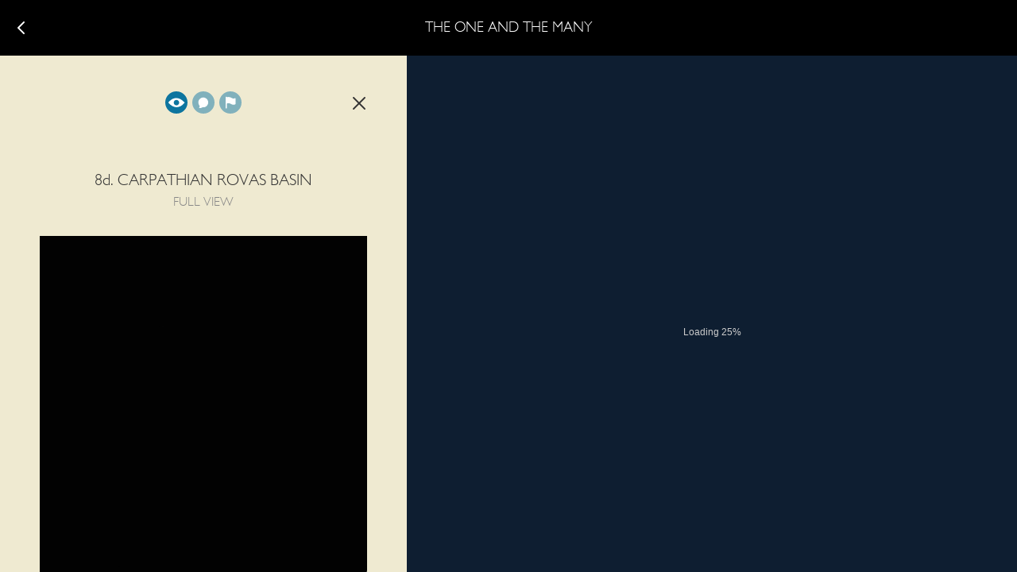

--- FILE ---
content_type: text/html; charset=UTF-8
request_url: https://theoneandthemany.co.uk/explore/8d-transliterations-of-in-the-beginning/
body_size: 9923
content:
<!DOCTYPE html>
<!--[if IE 6]>
<html id="ie6" dir="ltr" lang="en-GB" class="no-js">
<![endif]-->
<!--[if IE 7]>
<html id="ie7" dir="ltr" lang="en-GB" class="no-js">
<![endif]-->
<!--[if IE 8]>
<html id="ie8" dir="ltr" lang="en-GB" class="no-js">
<![endif]-->
<!--[if !(IE 6) | !(IE 7) | !(IE 8)  ]><!-->
<html dir="ltr" lang="en-GB" class="no-js">
<!--<![endif]-->
<head>

<meta charset="UTF-8">
<meta name="viewport" content="width=device-width, initial-scale=1">

<title>8d. CARPATHIAN ROVAS BASIN | The One and The Many</title>

<meta name='robots' content='index, follow, max-image-preview:large, max-snippet:-1, max-video-preview:-1' />

	<!-- This site is optimized with the Yoast SEO plugin v26.8 - https://yoast.com/product/yoast-seo-wordpress/ -->
	<link rel="canonical" href="https://theoneandthemany.co.uk/explore/8d-transliterations-of-in-the-beginning/" />
	<meta property="og:locale" content="en_GB" />
	<meta property="og:type" content="article" />
	<meta property="og:title" content="8d. CARPATHIAN ROVAS BASIN | The One and The Many" />
	<meta property="og:description" content="Transliteration of ‘in the beginning’ written in a right to left direction." />
	<meta property="og:url" content="https://theoneandthemany.co.uk/explore/8d-transliterations-of-in-the-beginning/" />
	<meta property="og:site_name" content="The One and The Many" />
	<meta property="article:modified_time" content="2022-10-14T16:04:31+00:00" />
	<meta property="og:image" content="http://theoneandthemany.co.uk/site/wp-content/uploads/2015/07/detail-view-tanslation-08d-683x1024.jpg" />
	<meta property="og:image:width" content="683" />
	<meta property="og:image:height" content="1024" />
	<meta property="og:image:type" content="image/jpeg" />
	<meta name="twitter:card" content="summary_large_image" />
	<script type="application/ld+json" class="yoast-schema-graph">{"@context":"https://schema.org","@graph":[{"@type":"WebPage","@id":"https://theoneandthemany.co.uk/explore/8d-transliterations-of-in-the-beginning/","url":"https://theoneandthemany.co.uk/explore/8d-transliterations-of-in-the-beginning/","name":"8d. CARPATHIAN ROVAS BASIN | The One and The Many","isPartOf":{"@id":"https://theoneandthemany.co.uk/#website"},"primaryImageOfPage":{"@id":"https://theoneandthemany.co.uk/explore/8d-transliterations-of-in-the-beginning/#primaryimage"},"image":{"@id":"https://theoneandthemany.co.uk/explore/8d-transliterations-of-in-the-beginning/#primaryimage"},"thumbnailUrl":"https://theoneandthemany.co.uk/wp-content/uploads/2015/07/detail-view-tanslation-08d.jpg","datePublished":"2015-07-31T08:49:59+00:00","dateModified":"2022-10-14T16:04:31+00:00","breadcrumb":{"@id":"https://theoneandthemany.co.uk/explore/8d-transliterations-of-in-the-beginning/#breadcrumb"},"inLanguage":"en-GB","potentialAction":[{"@type":"ReadAction","target":["https://theoneandthemany.co.uk/explore/8d-transliterations-of-in-the-beginning/"]}]},{"@type":"ImageObject","inLanguage":"en-GB","@id":"https://theoneandthemany.co.uk/explore/8d-transliterations-of-in-the-beginning/#primaryimage","url":"https://theoneandthemany.co.uk/wp-content/uploads/2015/07/detail-view-tanslation-08d.jpg","contentUrl":"https://theoneandthemany.co.uk/wp-content/uploads/2015/07/detail-view-tanslation-08d.jpg","width":1700,"height":2547},{"@type":"BreadcrumbList","@id":"https://theoneandthemany.co.uk/explore/8d-transliterations-of-in-the-beginning/#breadcrumb","itemListElement":[{"@type":"ListItem","position":1,"name":"Home","item":"https://theoneandthemany.co.uk/"},{"@type":"ListItem","position":2,"name":"8d. CARPATHIAN ROVAS BASIN"}]},{"@type":"WebSite","@id":"https://theoneandthemany.co.uk/#website","url":"https://theoneandthemany.co.uk/","name":"The One and The Many","description":"","potentialAction":[{"@type":"SearchAction","target":{"@type":"EntryPoint","urlTemplate":"https://theoneandthemany.co.uk/?s={search_term_string}"},"query-input":{"@type":"PropertyValueSpecification","valueRequired":true,"valueName":"search_term_string"}}],"inLanguage":"en-GB"}]}</script>
	<!-- / Yoast SEO plugin. -->


<link rel="alternate" type="application/rss+xml" title="The One and The Many &raquo; Feed" href="https://theoneandthemany.co.uk/feed/" />
<link rel="alternate" title="oEmbed (JSON)" type="application/json+oembed" href="https://theoneandthemany.co.uk/wp-json/oembed/1.0/embed?url=https%3A%2F%2Ftheoneandthemany.co.uk%2Fexplore%2F8d-transliterations-of-in-the-beginning%2F" />
<link rel="alternate" title="oEmbed (XML)" type="text/xml+oembed" href="https://theoneandthemany.co.uk/wp-json/oembed/1.0/embed?url=https%3A%2F%2Ftheoneandthemany.co.uk%2Fexplore%2F8d-transliterations-of-in-the-beginning%2F&#038;format=xml" />
<style id='wp-img-auto-sizes-contain-inline-css' type='text/css'>
img:is([sizes=auto i],[sizes^="auto," i]){contain-intrinsic-size:3000px 1500px}
/*# sourceURL=wp-img-auto-sizes-contain-inline-css */
</style>
<style id='wp-block-library-inline-css' type='text/css'>
:root{--wp-block-synced-color:#7a00df;--wp-block-synced-color--rgb:122,0,223;--wp-bound-block-color:var(--wp-block-synced-color);--wp-editor-canvas-background:#ddd;--wp-admin-theme-color:#007cba;--wp-admin-theme-color--rgb:0,124,186;--wp-admin-theme-color-darker-10:#006ba1;--wp-admin-theme-color-darker-10--rgb:0,107,160.5;--wp-admin-theme-color-darker-20:#005a87;--wp-admin-theme-color-darker-20--rgb:0,90,135;--wp-admin-border-width-focus:2px}@media (min-resolution:192dpi){:root{--wp-admin-border-width-focus:1.5px}}.wp-element-button{cursor:pointer}:root .has-very-light-gray-background-color{background-color:#eee}:root .has-very-dark-gray-background-color{background-color:#313131}:root .has-very-light-gray-color{color:#eee}:root .has-very-dark-gray-color{color:#313131}:root .has-vivid-green-cyan-to-vivid-cyan-blue-gradient-background{background:linear-gradient(135deg,#00d084,#0693e3)}:root .has-purple-crush-gradient-background{background:linear-gradient(135deg,#34e2e4,#4721fb 50%,#ab1dfe)}:root .has-hazy-dawn-gradient-background{background:linear-gradient(135deg,#faaca8,#dad0ec)}:root .has-subdued-olive-gradient-background{background:linear-gradient(135deg,#fafae1,#67a671)}:root .has-atomic-cream-gradient-background{background:linear-gradient(135deg,#fdd79a,#004a59)}:root .has-nightshade-gradient-background{background:linear-gradient(135deg,#330968,#31cdcf)}:root .has-midnight-gradient-background{background:linear-gradient(135deg,#020381,#2874fc)}:root{--wp--preset--font-size--normal:16px;--wp--preset--font-size--huge:42px}.has-regular-font-size{font-size:1em}.has-larger-font-size{font-size:2.625em}.has-normal-font-size{font-size:var(--wp--preset--font-size--normal)}.has-huge-font-size{font-size:var(--wp--preset--font-size--huge)}.has-text-align-center{text-align:center}.has-text-align-left{text-align:left}.has-text-align-right{text-align:right}.has-fit-text{white-space:nowrap!important}#end-resizable-editor-section{display:none}.aligncenter{clear:both}.items-justified-left{justify-content:flex-start}.items-justified-center{justify-content:center}.items-justified-right{justify-content:flex-end}.items-justified-space-between{justify-content:space-between}.screen-reader-text{border:0;clip-path:inset(50%);height:1px;margin:-1px;overflow:hidden;padding:0;position:absolute;width:1px;word-wrap:normal!important}.screen-reader-text:focus{background-color:#ddd;clip-path:none;color:#444;display:block;font-size:1em;height:auto;left:5px;line-height:normal;padding:15px 23px 14px;text-decoration:none;top:5px;width:auto;z-index:100000}html :where(.has-border-color){border-style:solid}html :where([style*=border-top-color]){border-top-style:solid}html :where([style*=border-right-color]){border-right-style:solid}html :where([style*=border-bottom-color]){border-bottom-style:solid}html :where([style*=border-left-color]){border-left-style:solid}html :where([style*=border-width]){border-style:solid}html :where([style*=border-top-width]){border-top-style:solid}html :where([style*=border-right-width]){border-right-style:solid}html :where([style*=border-bottom-width]){border-bottom-style:solid}html :where([style*=border-left-width]){border-left-style:solid}html :where(img[class*=wp-image-]){height:auto;max-width:100%}:where(figure){margin:0 0 1em}html :where(.is-position-sticky){--wp-admin--admin-bar--position-offset:var(--wp-admin--admin-bar--height,0px)}@media screen and (max-width:600px){html :where(.is-position-sticky){--wp-admin--admin-bar--position-offset:0px}}

/*# sourceURL=wp-block-library-inline-css */
</style><style id='global-styles-inline-css' type='text/css'>
:root{--wp--preset--aspect-ratio--square: 1;--wp--preset--aspect-ratio--4-3: 4/3;--wp--preset--aspect-ratio--3-4: 3/4;--wp--preset--aspect-ratio--3-2: 3/2;--wp--preset--aspect-ratio--2-3: 2/3;--wp--preset--aspect-ratio--16-9: 16/9;--wp--preset--aspect-ratio--9-16: 9/16;--wp--preset--color--black: #000000;--wp--preset--color--cyan-bluish-gray: #abb8c3;--wp--preset--color--white: #ffffff;--wp--preset--color--pale-pink: #f78da7;--wp--preset--color--vivid-red: #cf2e2e;--wp--preset--color--luminous-vivid-orange: #ff6900;--wp--preset--color--luminous-vivid-amber: #fcb900;--wp--preset--color--light-green-cyan: #7bdcb5;--wp--preset--color--vivid-green-cyan: #00d084;--wp--preset--color--pale-cyan-blue: #8ed1fc;--wp--preset--color--vivid-cyan-blue: #0693e3;--wp--preset--color--vivid-purple: #9b51e0;--wp--preset--gradient--vivid-cyan-blue-to-vivid-purple: linear-gradient(135deg,rgb(6,147,227) 0%,rgb(155,81,224) 100%);--wp--preset--gradient--light-green-cyan-to-vivid-green-cyan: linear-gradient(135deg,rgb(122,220,180) 0%,rgb(0,208,130) 100%);--wp--preset--gradient--luminous-vivid-amber-to-luminous-vivid-orange: linear-gradient(135deg,rgb(252,185,0) 0%,rgb(255,105,0) 100%);--wp--preset--gradient--luminous-vivid-orange-to-vivid-red: linear-gradient(135deg,rgb(255,105,0) 0%,rgb(207,46,46) 100%);--wp--preset--gradient--very-light-gray-to-cyan-bluish-gray: linear-gradient(135deg,rgb(238,238,238) 0%,rgb(169,184,195) 100%);--wp--preset--gradient--cool-to-warm-spectrum: linear-gradient(135deg,rgb(74,234,220) 0%,rgb(151,120,209) 20%,rgb(207,42,186) 40%,rgb(238,44,130) 60%,rgb(251,105,98) 80%,rgb(254,248,76) 100%);--wp--preset--gradient--blush-light-purple: linear-gradient(135deg,rgb(255,206,236) 0%,rgb(152,150,240) 100%);--wp--preset--gradient--blush-bordeaux: linear-gradient(135deg,rgb(254,205,165) 0%,rgb(254,45,45) 50%,rgb(107,0,62) 100%);--wp--preset--gradient--luminous-dusk: linear-gradient(135deg,rgb(255,203,112) 0%,rgb(199,81,192) 50%,rgb(65,88,208) 100%);--wp--preset--gradient--pale-ocean: linear-gradient(135deg,rgb(255,245,203) 0%,rgb(182,227,212) 50%,rgb(51,167,181) 100%);--wp--preset--gradient--electric-grass: linear-gradient(135deg,rgb(202,248,128) 0%,rgb(113,206,126) 100%);--wp--preset--gradient--midnight: linear-gradient(135deg,rgb(2,3,129) 0%,rgb(40,116,252) 100%);--wp--preset--font-size--small: 13px;--wp--preset--font-size--medium: 20px;--wp--preset--font-size--large: 36px;--wp--preset--font-size--x-large: 42px;--wp--preset--spacing--20: 0.44rem;--wp--preset--spacing--30: 0.67rem;--wp--preset--spacing--40: 1rem;--wp--preset--spacing--50: 1.5rem;--wp--preset--spacing--60: 2.25rem;--wp--preset--spacing--70: 3.38rem;--wp--preset--spacing--80: 5.06rem;--wp--preset--shadow--natural: 6px 6px 9px rgba(0, 0, 0, 0.2);--wp--preset--shadow--deep: 12px 12px 50px rgba(0, 0, 0, 0.4);--wp--preset--shadow--sharp: 6px 6px 0px rgba(0, 0, 0, 0.2);--wp--preset--shadow--outlined: 6px 6px 0px -3px rgb(255, 255, 255), 6px 6px rgb(0, 0, 0);--wp--preset--shadow--crisp: 6px 6px 0px rgb(0, 0, 0);}:where(.is-layout-flex){gap: 0.5em;}:where(.is-layout-grid){gap: 0.5em;}body .is-layout-flex{display: flex;}.is-layout-flex{flex-wrap: wrap;align-items: center;}.is-layout-flex > :is(*, div){margin: 0;}body .is-layout-grid{display: grid;}.is-layout-grid > :is(*, div){margin: 0;}:where(.wp-block-columns.is-layout-flex){gap: 2em;}:where(.wp-block-columns.is-layout-grid){gap: 2em;}:where(.wp-block-post-template.is-layout-flex){gap: 1.25em;}:where(.wp-block-post-template.is-layout-grid){gap: 1.25em;}.has-black-color{color: var(--wp--preset--color--black) !important;}.has-cyan-bluish-gray-color{color: var(--wp--preset--color--cyan-bluish-gray) !important;}.has-white-color{color: var(--wp--preset--color--white) !important;}.has-pale-pink-color{color: var(--wp--preset--color--pale-pink) !important;}.has-vivid-red-color{color: var(--wp--preset--color--vivid-red) !important;}.has-luminous-vivid-orange-color{color: var(--wp--preset--color--luminous-vivid-orange) !important;}.has-luminous-vivid-amber-color{color: var(--wp--preset--color--luminous-vivid-amber) !important;}.has-light-green-cyan-color{color: var(--wp--preset--color--light-green-cyan) !important;}.has-vivid-green-cyan-color{color: var(--wp--preset--color--vivid-green-cyan) !important;}.has-pale-cyan-blue-color{color: var(--wp--preset--color--pale-cyan-blue) !important;}.has-vivid-cyan-blue-color{color: var(--wp--preset--color--vivid-cyan-blue) !important;}.has-vivid-purple-color{color: var(--wp--preset--color--vivid-purple) !important;}.has-black-background-color{background-color: var(--wp--preset--color--black) !important;}.has-cyan-bluish-gray-background-color{background-color: var(--wp--preset--color--cyan-bluish-gray) !important;}.has-white-background-color{background-color: var(--wp--preset--color--white) !important;}.has-pale-pink-background-color{background-color: var(--wp--preset--color--pale-pink) !important;}.has-vivid-red-background-color{background-color: var(--wp--preset--color--vivid-red) !important;}.has-luminous-vivid-orange-background-color{background-color: var(--wp--preset--color--luminous-vivid-orange) !important;}.has-luminous-vivid-amber-background-color{background-color: var(--wp--preset--color--luminous-vivid-amber) !important;}.has-light-green-cyan-background-color{background-color: var(--wp--preset--color--light-green-cyan) !important;}.has-vivid-green-cyan-background-color{background-color: var(--wp--preset--color--vivid-green-cyan) !important;}.has-pale-cyan-blue-background-color{background-color: var(--wp--preset--color--pale-cyan-blue) !important;}.has-vivid-cyan-blue-background-color{background-color: var(--wp--preset--color--vivid-cyan-blue) !important;}.has-vivid-purple-background-color{background-color: var(--wp--preset--color--vivid-purple) !important;}.has-black-border-color{border-color: var(--wp--preset--color--black) !important;}.has-cyan-bluish-gray-border-color{border-color: var(--wp--preset--color--cyan-bluish-gray) !important;}.has-white-border-color{border-color: var(--wp--preset--color--white) !important;}.has-pale-pink-border-color{border-color: var(--wp--preset--color--pale-pink) !important;}.has-vivid-red-border-color{border-color: var(--wp--preset--color--vivid-red) !important;}.has-luminous-vivid-orange-border-color{border-color: var(--wp--preset--color--luminous-vivid-orange) !important;}.has-luminous-vivid-amber-border-color{border-color: var(--wp--preset--color--luminous-vivid-amber) !important;}.has-light-green-cyan-border-color{border-color: var(--wp--preset--color--light-green-cyan) !important;}.has-vivid-green-cyan-border-color{border-color: var(--wp--preset--color--vivid-green-cyan) !important;}.has-pale-cyan-blue-border-color{border-color: var(--wp--preset--color--pale-cyan-blue) !important;}.has-vivid-cyan-blue-border-color{border-color: var(--wp--preset--color--vivid-cyan-blue) !important;}.has-vivid-purple-border-color{border-color: var(--wp--preset--color--vivid-purple) !important;}.has-vivid-cyan-blue-to-vivid-purple-gradient-background{background: var(--wp--preset--gradient--vivid-cyan-blue-to-vivid-purple) !important;}.has-light-green-cyan-to-vivid-green-cyan-gradient-background{background: var(--wp--preset--gradient--light-green-cyan-to-vivid-green-cyan) !important;}.has-luminous-vivid-amber-to-luminous-vivid-orange-gradient-background{background: var(--wp--preset--gradient--luminous-vivid-amber-to-luminous-vivid-orange) !important;}.has-luminous-vivid-orange-to-vivid-red-gradient-background{background: var(--wp--preset--gradient--luminous-vivid-orange-to-vivid-red) !important;}.has-very-light-gray-to-cyan-bluish-gray-gradient-background{background: var(--wp--preset--gradient--very-light-gray-to-cyan-bluish-gray) !important;}.has-cool-to-warm-spectrum-gradient-background{background: var(--wp--preset--gradient--cool-to-warm-spectrum) !important;}.has-blush-light-purple-gradient-background{background: var(--wp--preset--gradient--blush-light-purple) !important;}.has-blush-bordeaux-gradient-background{background: var(--wp--preset--gradient--blush-bordeaux) !important;}.has-luminous-dusk-gradient-background{background: var(--wp--preset--gradient--luminous-dusk) !important;}.has-pale-ocean-gradient-background{background: var(--wp--preset--gradient--pale-ocean) !important;}.has-electric-grass-gradient-background{background: var(--wp--preset--gradient--electric-grass) !important;}.has-midnight-gradient-background{background: var(--wp--preset--gradient--midnight) !important;}.has-small-font-size{font-size: var(--wp--preset--font-size--small) !important;}.has-medium-font-size{font-size: var(--wp--preset--font-size--medium) !important;}.has-large-font-size{font-size: var(--wp--preset--font-size--large) !important;}.has-x-large-font-size{font-size: var(--wp--preset--font-size--x-large) !important;}
/*# sourceURL=global-styles-inline-css */
</style>

<style id='classic-theme-styles-inline-css' type='text/css'>
/*! This file is auto-generated */
.wp-block-button__link{color:#fff;background-color:#32373c;border-radius:9999px;box-shadow:none;text-decoration:none;padding:calc(.667em + 2px) calc(1.333em + 2px);font-size:1.125em}.wp-block-file__button{background:#32373c;color:#fff;text-decoration:none}
/*# sourceURL=/wp-includes/css/classic-themes.min.css */
</style>
<link rel='stylesheet' id='totm-style-css' href='https://theoneandthemany.co.uk/wp-content/themes/totm/css/style.css?ver=20150616' type='text/css' media='all' />
<script type="text/javascript" src="https://theoneandthemany.co.uk/wp-content/themes/totm/lib/modernizr/modernizr.custom.02106.js?ver=2.8.3" id="modernizr-js"></script>
<script type="text/javascript" src="https://theoneandthemany.co.uk/wp-includes/js/jquery/jquery.min.js?ver=3.7.1" id="jquery-core-js"></script>
<script type="text/javascript" src="https://theoneandthemany.co.uk/wp-includes/js/jquery/jquery-migrate.min.js?ver=3.4.1" id="jquery-migrate-js"></script>
<script type="text/javascript" src="https://theoneandthemany.co.uk/wp-content/themes/totm/lib/iscroll/iscroll-zoom.js?ver=5.1.3" id="iscroll-zoom-js"></script>
<link rel="https://api.w.org/" href="https://theoneandthemany.co.uk/wp-json/" /><link rel="EditURI" type="application/rsd+xml" title="RSD" href="https://theoneandthemany.co.uk/xmlrpc.php?rsd" />
<meta name="generator" content="WordPress 6.9" />
<link rel='shortlink' href='https://theoneandthemany.co.uk/?p=577' />
<link rel="icon" href="https://theoneandthemany.co.uk/wp-content/uploads/2022/10/cropped-toatm_explore_square_0_x2048q08-32x32.jpg" sizes="32x32" />
<link rel="icon" href="https://theoneandthemany.co.uk/wp-content/uploads/2022/10/cropped-toatm_explore_square_0_x2048q08-192x192.jpg" sizes="192x192" />
<link rel="apple-touch-icon" href="https://theoneandthemany.co.uk/wp-content/uploads/2022/10/cropped-toatm_explore_square_0_x2048q08-180x180.jpg" />
<meta name="msapplication-TileImage" content="https://theoneandthemany.co.uk/wp-content/uploads/2022/10/cropped-toatm_explore_square_0_x2048q08-270x270.jpg" />
		<style type="text/css" id="wp-custom-css">
			#translation-content h1.entry-title {
	text-transform: none;
}		</style>
		
</head>
<body class="wp-singular totm_translation-template-default single single-totm_translation postid-577 wp-theme-totm page-template-explore">

<div id="page" class="hfeed site">

	<header id="masthead" class="site-header" role="banner">

		<div class="site-branding">
			<h1 class="site-title"><a href="https://theoneandthemany.co.uk/#home" rel="home">The One and The Many</a></h1>
		</div>

	</header>

	<div id="back-to-top">
		<a href="#translation-container" class="to-top">View details</a>
	</div>

	<div id="content" class="site-content">

	<main id="main" class="site-main" role="main">

		
<article id="post-7" class="post-7 page type-page status-publish has-post-thumbnail hentry">

	<header class="entry-header">
		<div class="icon explore"></div>
		<h1 class="entry-title">Explore</h1>	</header>

	<div class="entry-content">

		<div id="scrollable-content-wrapper">
			<div id="scrollable-content">

				<p>‘The One and The Many’, created by artist Peter Randall-Page, is sculpted from a 24 tonne naturally eroded granite boulder and inscribed with many of the world’s scripts and symbols. From the writings of ancient Babylonia to Mongolian ‘ornamental’ seal script, they recount stories of ‘the creation’: poetic musings and epic tales of our own origins. The lines that Peter has chosen deal with cosmology and the material/poetical formation of the universe, according to these cultures.</p>
<p>Virtually all cultures have creation myths, explanations of how the world came into being and this leap of imagination illustrates the essence of creativity across many cultures and languages.</p>
<p>Rotate and zoom the sculpture with your mouse (or finger on touch devices). Each numbered hot spot highlights a specific symbol or script, its design origins and a translation.</p>
<p><em> Sculpture photography: Mike Smallcombe</em></p>

			</div>
		</div>

		
	</div>

</article>

	</main>

	
		
<div id="translation-container" class="translation-info">
	<div id="translation-content">

		<ul class="buttons button-icons circles translations-nav">
			<li class="full-view"><a href="#full-view">Full view</a></li>
			<li class="translation"><a href="#translation">Translation</a></li>
							<li class="origins"><a href="#origins">Background</a></li>
					</ul>

		<header class="entry-header">
			<h1 class="entry-title">8d. CARPATHIAN ROVAS BASIN</h1>
		</header>

		<div class="entry-content">

			<div id="full-view" class="translation-content">

				<h2 class="subtitle">Full view</h2>

				<div id="translation-full-view">

					
						<div class="zoom" data-o-width="1700" data-o-height="2547" data-focal-point-x="766" data-focal-point-y="880">
							<img width="1700" height="2547" src="https://theoneandthemany.co.uk/wp-content/uploads/2015/07/detail-view-tanslation-08d.jpg" class="attachment-full size-full wp-post-image" alt="" decoding="async" srcset="https://theoneandthemany.co.uk/wp-content/uploads/2015/07/detail-view-tanslation-08d.jpg 1700w, https://theoneandthemany.co.uk/wp-content/uploads/2015/07/detail-view-tanslation-08d-200x300.jpg 200w, https://theoneandthemany.co.uk/wp-content/uploads/2015/07/detail-view-tanslation-08d-683x1024.jpg 683w" sizes="(max-width: 1700px) 100vw, 1700px" />						</div>

					
					<div class="loader"></div>

					<div class="zoom-nav">
						<a href="#translation-full-view" class="zoom-out">-</a>
						<a href="#translation-full-view" class="zoom-in">+</a>
					</div>

				</div>

			</div>

			<div id="translation" class="translation-content">

				<h2 class="subtitle">Translation</h2>

				<div id="translation-scrollable-content">
					<div class="translation-scrollable-content-inner">
						<p>Transliteration of ‘in the beginning’ written in a right to left direction.</p>
						<p class="view-all-translations"><a href="https://theoneandthemany.co.uk/translations/">View all 29 translations</a></p>
					</div>
				</div>

			</div>

			<div id="origins" class="translation-content">

				<h2 class="subtitle">Background</h2>

				<div id="origins-scrollable-content">
					<div class="translation-scrollable-content-inner">

					<div class="origin-map"><img width="1488" height="865" src="https://theoneandthemany.co.uk/wp-content/uploads/2015/07/origin_08d-new.png" class="origin-map-image" alt="" decoding="async" fetchpriority="high" srcset="https://theoneandthemany.co.uk/wp-content/uploads/2015/07/origin_08d-new.png 1488w, https://theoneandthemany.co.uk/wp-content/uploads/2015/07/origin_08d-new-300x174.png 300w, https://theoneandthemany.co.uk/wp-content/uploads/2015/07/origin_08d-new-1024x595.png 1024w" sizes="(max-width: 1488px) 100vw, 1488px" /></div><p>This alphabet script was used in the Carpathian Basin between about the 7th and 11th centuries. Carpathian Basin Rovas is thought to be a descendent of the Proto-Rovas script. At around 670 CE, the Proto-Rovas script became the Carpathian Basin Rovas and the Khazarian Rovas scripts. The Proto-Rovas script was perhaps a descendent of the Aramaic script. <em>(source: <a href="https://www.wikipedia.org" target="_blank" rel="noopener">wikipedia.org</a>)</em></p>

					</div>
				</div>

			</div>

		</div>

		<div class="back">
			<a href="https://theoneandthemany.co.uk/explore/" class="button-back-icon">Back</a>
		</div>

	</div>
</div>

	
	<div id="asides" class="site-asides sculpture">

		
<!-- div used as a holder for the grid-->
<div id="holder"></div>

<!-- start viewer, display:none is added in case that js is disabled! -->
<div id="viewerPlaylistAndSkin" style="display: none;">

	<!-- skin -->
	<ul data-skin=""><li data-preloader-path="https://theoneandthemany.co.uk/wp-content/themes/totm/images/totm-fwdviewer/skin/preloader.png"></li><li data-hand-move-path="https://theoneandthemany.co.uk/wp-content/themes/totm/images/totm-fwdviewer/skin/handmove.cur"></li><li data-hand-grab-path="https://theoneandthemany.co.uk/wp-content/themes/totm/images/totm-fwdviewer/skin/handgrab.cur"></li><li data-hand-rotate-path="https://theoneandthemany.co.uk/wp-content/themes/totm/images/totm-fwdviewer/skin/handrotate.cur"></li><li data-main-lightbox-close-button-normal-path="https://theoneandthemany.co.uk/wp-content/themes/totm/images/totm-fwdviewer/skin/close-icon.png"></li><li data-main-lightbox-close-button-selected-path="https://theoneandthemany.co.uk/wp-content/themes/totm/images/totm-fwdviewer/skin/close-icon-rollover.png"></li><li data-controller-background-left-path="https://theoneandthemany.co.uk/wp-content/themes/totm/images/totm-fwdviewer/skin/bg-bar-left.png"></li><li data-controller-background-center-path="https://theoneandthemany.co.uk/wp-content/themes/totm/images/totm-fwdviewer/skin/bg-bar-middle.png"></li><li data-controller-background-right-path="https://theoneandthemany.co.uk/wp-content/themes/totm/images/totm-fwdviewer/skin/bg-bar-right.png"></li><li data-controller-pan-button-normal-state-path="https://theoneandthemany.co.uk/wp-content/themes/totm/images/totm-fwdviewer/skin/move-icon.png"></li><li data-controller-pan-button-selected-state-path="https://theoneandthemany.co.uk/wp-content/themes/totm/images/totm-fwdviewer/skin/move-icon-rollover.png"></li><li data-controller-rotate-button-normal-state-path="https://theoneandthemany.co.uk/wp-content/themes/totm/images/totm-fwdviewer/skin/rotate-icon.png"></li><li data-controller-rotate-button-selected-state-path="https://theoneandthemany.co.uk/wp-content/themes/totm/images/totm-fwdviewer/skin/rotate-icon-rollover.png"></li><li data-controller-next-button-normal-state-path="https://theoneandthemany.co.uk/wp-content/themes/totm/images/totm-fwdviewer/skin/right-icon.png"></li><li data-controller-next-button-selected-state-path="https://theoneandthemany.co.uk/wp-content/themes/totm/images/totm-fwdviewer/skin/right-icon-rollover.png"></li><li data-controller-prev-button-normal-state-path="https://theoneandthemany.co.uk/wp-content/themes/totm/images/totm-fwdviewer/skin/left-icon.png"></li><li data-controller-prev-button-selected-state-path="https://theoneandthemany.co.uk/wp-content/themes/totm/images/totm-fwdviewer/skin/left-icon-rollover.png"></li><li data-controller-play-button-normal-state-path="https://theoneandthemany.co.uk/wp-content/themes/totm/images/totm-fwdviewer/skin/play-icon.png"></li><li data-controller-play-button-selected-state-path="https://theoneandthemany.co.uk/wp-content/themes/totm/images/totm-fwdviewer/skin/play-icon-rollover.png"></li><li data-controller-pause-button-normal-state-path="https://theoneandthemany.co.uk/wp-content/themes/totm/images/totm-fwdviewer/skin/pause-icon.png"></li><li data-controller-pause-button-selected-state-path="https://theoneandthemany.co.uk/wp-content/themes/totm/images/totm-fwdviewer/skin/pause-icon-rollover.png"></li><li data-controller-info-button-normal-state-path="https://theoneandthemany.co.uk/wp-content/themes/totm/images/totm-fwdviewer/skin/info-icon.png"></li><li data-controller-info-button-selected-state-path="https://theoneandthemany.co.uk/wp-content/themes/totm/images/totm-fwdviewer/skin/info-icon-rollover.png"></li><li data-controller-link-button-normal-state-path="https://theoneandthemany.co.uk/wp-content/themes/totm/images/totm-fwdviewer/skin/link-icon.png"></li><li data-controller-link-button-selected-state-path="https://theoneandthemany.co.uk/wp-content/themes/totm/images/totm-fwdviewer/skin/link-icon-rollover.png"></li><li data-controller-fullscreen-full-button-normal-state-path="https://theoneandthemany.co.uk/wp-content/themes/totm/images/totm-fwdviewer/skin/fullscr-full-icon.png"></li><li data-controller-fullscreen-full-button-selected-state-path="https://theoneandthemany.co.uk/wp-content/themes/totm/images/totm-fwdviewer/skin/fullscr-full-icon-rollover.png"></li><li data-controller-fullscreen-normal-button-normal-state-path="https://theoneandthemany.co.uk/wp-content/themes/totm/images/totm-fwdviewer/skin/fullscr-normal-icon.png"></li><li data-controller-fullscreen-normal-button-selected-state-path="https://theoneandthemany.co.uk/wp-content/themes/totm/images/totm-fwdviewer/skin/fullscr-normal-icon-rollover.png"></li><li data-controller-zoomin-button-normal-state-path="https://theoneandthemany.co.uk/wp-content/themes/totm/images/totm-fwdviewer/skin/zoomin.png"></li><li data-controller-zoomin-button-slected-state-path="https://theoneandthemany.co.uk/wp-content/themes/totm/images/totm-fwdviewer/skin/zoomin-rollover.png"></li><li data-controller-zoomout-button-normal-state-path="https://theoneandthemany.co.uk/wp-content/themes/totm/images/totm-fwdviewer/skin/zoomout.png"></li><li data-controller-zoomout-button-slected-state-path="https://theoneandthemany.co.uk/wp-content/themes/totm/images/totm-fwdviewer/skin/zoomout-rollover.png"></li><li data-controller-scrollba-background-left-path="https://theoneandthemany.co.uk/wp-content/themes/totm/images/totm-fwdviewer/skin/scrool-left.png"></li><li data-controller-scrollbar-background-middle-path="https://theoneandthemany.co.uk/wp-content/themes/totm/images/totm-fwdviewer/skin/scrool-middle.png"></li><li data-controller-scrollbar-background-right-path="https://theoneandthemany.co.uk/wp-content/themes/totm/images/totm-fwdviewer/skin/scrool-right.png"></li><li data-controller-scrollbar-handler-normal-state-path="https://theoneandthemany.co.uk/wp-content/themes/totm/images/totm-fwdviewer/skin/handler.png"></li><li data-controller-scrollbar-handler-selected-state-path="https://theoneandthemany.co.uk/wp-content/themes/totm/images/totm-fwdviewer/skin/handler-rollover.png"></li><li data-button-tooltip-bottom-pointer-path="https://theoneandthemany.co.uk/wp-content/themes/totm/images/totm-fwdviewer/skin/button-tool-tip-down-pointer.png"></li><li data-button-tooltip-top-pointer-path="https://theoneandthemany.co.uk/wp-content/themes/totm/images/totm-fwdviewer/skin/button-tool-tip-top-pointer.png"></li><li data-button-tooltip-left-path="https://theoneandthemany.co.uk/wp-content/themes/totm/images/totm-fwdviewer/skin/button-tool-tip-left.png"></li><li data-button-tooltip-middle-path="https://theoneandthemany.co.uk/wp-content/themes/totm/images/totm-fwdviewer/skin/button-tool-tip-middle.png"></li><li data-button-tooltip-right-path="https://theoneandthemany.co.uk/wp-content/themes/totm/images/totm-fwdviewer/skin/button-tool-tip-right.png"></li><li data-info-window-close-button-normal-state-path="https://theoneandthemany.co.uk/wp-content/themes/totm/images/totm-fwdviewer/skin/close-icon.png"></li><li data-info-window-close-button-selected-state-path="https://theoneandthemany.co.uk/wp-content/themes/totm/images/totm-fwdviewer/skin/close-icon-rollover.png"></li></ul>
	<!-- markers -->
	<ul data-markers="">
		<li data-marker-type="link" data-marker-id="translation_1" data-reg-point="center" data-marker-normal-state-path="https://theoneandthemany.co.uk/wp-content/themes/totm/images/totm-fwdviewer/skin/marker1.png" data-marker-selected-state-path="https://theoneandthemany.co.uk/wp-content/themes/totm/images/totm-fwdviewer/skin/marker1-rollover.png" data-marker-width="28" data-marker-height="28" data-marker-url="https://theoneandthemany.co.uk/explore/1-yantric-symbol/"></li><li data-marker-type="link" data-marker-id="translation_10" data-reg-point="center" data-marker-normal-state-path="https://theoneandthemany.co.uk/wp-content/themes/totm/images/totm-fwdviewer/skin/marker1.png" data-marker-selected-state-path="https://theoneandthemany.co.uk/wp-content/themes/totm/images/totm-fwdviewer/skin/marker1-rollover.png" data-marker-width="28" data-marker-height="28" data-marker-url="https://theoneandthemany.co.uk/explore/10-chinese/"></li><li data-marker-type="link" data-marker-id="translation_11" data-reg-point="center" data-marker-normal-state-path="https://theoneandthemany.co.uk/wp-content/themes/totm/images/totm-fwdviewer/skin/marker1.png" data-marker-selected-state-path="https://theoneandthemany.co.uk/wp-content/themes/totm/images/totm-fwdviewer/skin/marker1-rollover.png" data-marker-width="28" data-marker-height="28" data-marker-url="https://theoneandthemany.co.uk/explore/11-dogon-tribe/"></li><li data-marker-type="link" data-marker-id="translation_12" data-reg-point="center" data-marker-normal-state-path="https://theoneandthemany.co.uk/wp-content/themes/totm/images/totm-fwdviewer/skin/marker1.png" data-marker-selected-state-path="https://theoneandthemany.co.uk/wp-content/themes/totm/images/totm-fwdviewer/skin/marker1-rollover.png" data-marker-width="28" data-marker-height="28" data-marker-url="https://theoneandthemany.co.uk/explore/12-north-american-indian-apache/"></li><li data-marker-type="link" data-marker-id="translation_13" data-reg-point="center" data-marker-normal-state-path="https://theoneandthemany.co.uk/wp-content/themes/totm/images/totm-fwdviewer/skin/marker1.png" data-marker-selected-state-path="https://theoneandthemany.co.uk/wp-content/themes/totm/images/totm-fwdviewer/skin/marker1-rollover.png" data-marker-width="28" data-marker-height="28" data-marker-url="https://theoneandthemany.co.uk/explore/13-japanese/"></li><li data-marker-type="link" data-marker-id="translation_14" data-reg-point="center" data-marker-normal-state-path="https://theoneandthemany.co.uk/wp-content/themes/totm/images/totm-fwdviewer/skin/marker1.png" data-marker-selected-state-path="https://theoneandthemany.co.uk/wp-content/themes/totm/images/totm-fwdviewer/skin/marker1-rollover.png" data-marker-width="28" data-marker-height="28" data-marker-url="https://theoneandthemany.co.uk/explore/14-ogham-irish-script/"></li><li data-marker-type="link" data-marker-id="translation_15" data-reg-point="center" data-marker-normal-state-path="https://theoneandthemany.co.uk/wp-content/themes/totm/images/totm-fwdviewer/skin/marker1.png" data-marker-selected-state-path="https://theoneandthemany.co.uk/wp-content/themes/totm/images/totm-fwdviewer/skin/marker1-rollover.png" data-marker-width="28" data-marker-height="28" data-marker-url="https://theoneandthemany.co.uk/explore/15-japanese/"></li><li data-marker-type="link" data-marker-id="translation_16" data-reg-point="center" data-marker-normal-state-path="https://theoneandthemany.co.uk/wp-content/themes/totm/images/totm-fwdviewer/skin/marker1.png" data-marker-selected-state-path="https://theoneandthemany.co.uk/wp-content/themes/totm/images/totm-fwdviewer/skin/marker1-rollover.png" data-marker-width="28" data-marker-height="28" data-marker-url="https://theoneandthemany.co.uk/explore/16-korean/"></li><li data-marker-type="link" data-marker-id="translation_17" data-reg-point="center" data-marker-normal-state-path="https://theoneandthemany.co.uk/wp-content/themes/totm/images/totm-fwdviewer/skin/marker1.png" data-marker-selected-state-path="https://theoneandthemany.co.uk/wp-content/themes/totm/images/totm-fwdviewer/skin/marker1-rollover.png" data-marker-width="28" data-marker-height="28" data-marker-url="https://theoneandthemany.co.uk/explore/17-mongolian-ornamental-seal-script/"></li><li data-marker-type="link" data-marker-id="translation_18" data-reg-point="center" data-marker-normal-state-path="https://theoneandthemany.co.uk/wp-content/themes/totm/images/totm-fwdviewer/skin/marker1.png" data-marker-selected-state-path="https://theoneandthemany.co.uk/wp-content/themes/totm/images/totm-fwdviewer/skin/marker1-rollover.png" data-marker-width="28" data-marker-height="28" data-marker-url="https://theoneandthemany.co.uk/explore/18-cuneiform/"></li><li data-marker-type="link" data-marker-id="translation_19" data-reg-point="center" data-marker-normal-state-path="https://theoneandthemany.co.uk/wp-content/themes/totm/images/totm-fwdviewer/skin/marker1.png" data-marker-selected-state-path="https://theoneandthemany.co.uk/wp-content/themes/totm/images/totm-fwdviewer/skin/marker1-rollover.png" data-marker-width="28" data-marker-height="28" data-marker-url="https://theoneandthemany.co.uk/explore/19-ancient-greek/"></li><li data-marker-type="link" data-marker-id="translation_2" data-reg-point="center" data-marker-normal-state-path="https://theoneandthemany.co.uk/wp-content/themes/totm/images/totm-fwdviewer/skin/marker1.png" data-marker-selected-state-path="https://theoneandthemany.co.uk/wp-content/themes/totm/images/totm-fwdviewer/skin/marker1-rollover.png" data-marker-width="28" data-marker-height="28" data-marker-url="https://theoneandthemany.co.uk/explore/2-minoan-linear-a-symbols/"></li><li data-marker-type="link" data-marker-id="translation_20" data-reg-point="center" data-marker-normal-state-path="https://theoneandthemany.co.uk/wp-content/themes/totm/images/totm-fwdviewer/skin/marker1.png" data-marker-selected-state-path="https://theoneandthemany.co.uk/wp-content/themes/totm/images/totm-fwdviewer/skin/marker1-rollover.png" data-marker-width="28" data-marker-height="28" data-marker-url="https://theoneandthemany.co.uk/explore/20-hebrew/"></li><li data-marker-type="link" data-marker-id="translation_21" data-reg-point="center" data-marker-normal-state-path="https://theoneandthemany.co.uk/wp-content/themes/totm/images/totm-fwdviewer/skin/marker1.png" data-marker-selected-state-path="https://theoneandthemany.co.uk/wp-content/themes/totm/images/totm-fwdviewer/skin/marker1-rollover.png" data-marker-width="28" data-marker-height="28" data-marker-url="https://theoneandthemany.co.uk/explore/21-geez/"></li><li data-marker-type="link" data-marker-id="translation_22" data-reg-point="center" data-marker-normal-state-path="https://theoneandthemany.co.uk/wp-content/themes/totm/images/totm-fwdviewer/skin/marker1.png" data-marker-selected-state-path="https://theoneandthemany.co.uk/wp-content/themes/totm/images/totm-fwdviewer/skin/marker1-rollover.png" data-marker-width="28" data-marker-height="28" data-marker-url="https://theoneandthemany.co.uk/explore/22-old-norse/"></li><li data-marker-type="link" data-marker-id="translation_23" data-reg-point="center" data-marker-normal-state-path="https://theoneandthemany.co.uk/wp-content/themes/totm/images/totm-fwdviewer/skin/marker1.png" data-marker-selected-state-path="https://theoneandthemany.co.uk/wp-content/themes/totm/images/totm-fwdviewer/skin/marker1-rollover.png" data-marker-width="28" data-marker-height="28" data-marker-url="https://theoneandthemany.co.uk/explore/23-braille/"></li><li data-marker-type="link" data-marker-id="translation_24" data-reg-point="center" data-marker-normal-state-path="https://theoneandthemany.co.uk/wp-content/themes/totm/images/totm-fwdviewer/skin/marker1.png" data-marker-selected-state-path="https://theoneandthemany.co.uk/wp-content/themes/totm/images/totm-fwdviewer/skin/marker1-rollover.png" data-marker-width="28" data-marker-height="28" data-marker-url="https://theoneandthemany.co.uk/explore/24-latin/"></li><li data-marker-type="link" data-marker-id="translation_25" data-reg-point="center" data-marker-normal-state-path="https://theoneandthemany.co.uk/wp-content/themes/totm/images/totm-fwdviewer/skin/marker1.png" data-marker-selected-state-path="https://theoneandthemany.co.uk/wp-content/themes/totm/images/totm-fwdviewer/skin/marker1-rollover.png" data-marker-width="28" data-marker-height="28" data-marker-url="https://theoneandthemany.co.uk/explore/25-pahlavi/"></li><li data-marker-type="link" data-marker-id="translation_26a" data-reg-point="center" data-marker-normal-state-path="https://theoneandthemany.co.uk/wp-content/themes/totm/images/totm-fwdviewer/skin/marker1.png" data-marker-selected-state-path="https://theoneandthemany.co.uk/wp-content/themes/totm/images/totm-fwdviewer/skin/marker1-rollover.png" data-marker-width="28" data-marker-height="28" data-marker-url="https://theoneandthemany.co.uk/explore/26-transliterations-of-in-the-beginning/"></li><li data-marker-type="link" data-marker-id="translation_26b" data-reg-point="center" data-marker-normal-state-path="https://theoneandthemany.co.uk/wp-content/themes/totm/images/totm-fwdviewer/skin/marker1.png" data-marker-selected-state-path="https://theoneandthemany.co.uk/wp-content/themes/totm/images/totm-fwdviewer/skin/marker1-rollover.png" data-marker-width="28" data-marker-height="28" data-marker-url="https://theoneandthemany.co.uk/explore/26b-transliterations-of-in-the-beginning/"></li><li data-marker-type="link" data-marker-id="translation_26c" data-reg-point="center" data-marker-normal-state-path="https://theoneandthemany.co.uk/wp-content/themes/totm/images/totm-fwdviewer/skin/marker1.png" data-marker-selected-state-path="https://theoneandthemany.co.uk/wp-content/themes/totm/images/totm-fwdviewer/skin/marker1-rollover.png" data-marker-width="28" data-marker-height="28" data-marker-url="https://theoneandthemany.co.uk/explore/26c-transliterations-of-in-the-beginning/"></li><li data-marker-type="link" data-marker-id="translation_26d" data-reg-point="center" data-marker-normal-state-path="https://theoneandthemany.co.uk/wp-content/themes/totm/images/totm-fwdviewer/skin/marker1.png" data-marker-selected-state-path="https://theoneandthemany.co.uk/wp-content/themes/totm/images/totm-fwdviewer/skin/marker1-rollover.png" data-marker-width="28" data-marker-height="28" data-marker-url="https://theoneandthemany.co.uk/explore/26d-transliterations-of-in-the-beginning/"></li><li data-marker-type="link" data-marker-id="translation_26e" data-reg-point="center" data-marker-normal-state-path="https://theoneandthemany.co.uk/wp-content/themes/totm/images/totm-fwdviewer/skin/marker1.png" data-marker-selected-state-path="https://theoneandthemany.co.uk/wp-content/themes/totm/images/totm-fwdviewer/skin/marker1-rollover.png" data-marker-width="28" data-marker-height="28" data-marker-url="https://theoneandthemany.co.uk/explore/26e-transliterations-of-in-the-beginning/"></li><li data-marker-type="link" data-marker-id="translation_26f" data-reg-point="center" data-marker-normal-state-path="https://theoneandthemany.co.uk/wp-content/themes/totm/images/totm-fwdviewer/skin/marker1.png" data-marker-selected-state-path="https://theoneandthemany.co.uk/wp-content/themes/totm/images/totm-fwdviewer/skin/marker1-rollover.png" data-marker-width="28" data-marker-height="28" data-marker-url="https://theoneandthemany.co.uk/explore/26f-transliterations-of-in-the-beginning/"></li><li data-marker-type="link" data-marker-id="translation_27" data-reg-point="center" data-marker-normal-state-path="https://theoneandthemany.co.uk/wp-content/themes/totm/images/totm-fwdviewer/skin/marker1.png" data-marker-selected-state-path="https://theoneandthemany.co.uk/wp-content/themes/totm/images/totm-fwdviewer/skin/marker1-rollover.png" data-marker-width="28" data-marker-height="28" data-marker-url="https://theoneandthemany.co.uk/explore/27-classical-arabic/"></li><li data-marker-type="link" data-marker-id="translation_28" data-reg-point="center" data-marker-normal-state-path="https://theoneandthemany.co.uk/wp-content/themes/totm/images/totm-fwdviewer/skin/marker1.png" data-marker-selected-state-path="https://theoneandthemany.co.uk/wp-content/themes/totm/images/totm-fwdviewer/skin/marker1-rollover.png" data-marker-width="28" data-marker-height="28" data-marker-url="https://theoneandthemany.co.uk/explore/28-tai-dam/"></li><li data-marker-type="link" data-marker-id="translation_29" data-reg-point="center" data-marker-normal-state-path="https://theoneandthemany.co.uk/wp-content/themes/totm/images/totm-fwdviewer/skin/marker1.png" data-marker-selected-state-path="https://theoneandthemany.co.uk/wp-content/themes/totm/images/totm-fwdviewer/skin/marker1-rollover.png" data-marker-width="28" data-marker-height="28" data-marker-url="https://theoneandthemany.co.uk/explore/29-american-english/"></li><li data-marker-type="link" data-marker-id="translation_3" data-reg-point="center" data-marker-normal-state-path="https://theoneandthemany.co.uk/wp-content/themes/totm/images/totm-fwdviewer/skin/marker1.png" data-marker-selected-state-path="https://theoneandthemany.co.uk/wp-content/themes/totm/images/totm-fwdviewer/skin/marker1-rollover.png" data-marker-width="28" data-marker-height="28" data-marker-url="https://theoneandthemany.co.uk/explore/3-vinca-symbols/"></li><li data-marker-type="link" data-marker-id="translation_4" data-reg-point="center" data-marker-normal-state-path="https://theoneandthemany.co.uk/wp-content/themes/totm/images/totm-fwdviewer/skin/marker1.png" data-marker-selected-state-path="https://theoneandthemany.co.uk/wp-content/themes/totm/images/totm-fwdviewer/skin/marker1-rollover.png" data-marker-width="28" data-marker-height="28" data-marker-url="https://theoneandthemany.co.uk/explore/4-indus-script-symbols/"></li><li data-marker-type="link" data-marker-id="translation_5" data-reg-point="center" data-marker-normal-state-path="https://theoneandthemany.co.uk/wp-content/themes/totm/images/totm-fwdviewer/skin/marker1.png" data-marker-selected-state-path="https://theoneandthemany.co.uk/wp-content/themes/totm/images/totm-fwdviewer/skin/marker1-rollover.png" data-marker-width="28" data-marker-height="28" data-marker-url="https://theoneandthemany.co.uk/explore/5-cyrillic/"></li><li data-marker-type="link" data-marker-id="translation_6" data-reg-point="center" data-marker-normal-state-path="https://theoneandthemany.co.uk/wp-content/themes/totm/images/totm-fwdviewer/skin/marker1.png" data-marker-selected-state-path="https://theoneandthemany.co.uk/wp-content/themes/totm/images/totm-fwdviewer/skin/marker1-rollover.png" data-marker-width="28" data-marker-height="28" data-marker-url="https://theoneandthemany.co.uk/explore/6-morse-code/"></li><li data-marker-type="link" data-marker-id="translation_7" data-reg-point="center" data-marker-normal-state-path="https://theoneandthemany.co.uk/wp-content/themes/totm/images/totm-fwdviewer/skin/marker1.png" data-marker-selected-state-path="https://theoneandthemany.co.uk/wp-content/themes/totm/images/totm-fwdviewer/skin/marker1-rollover.png" data-marker-width="28" data-marker-height="28" data-marker-url="https://theoneandthemany.co.uk/explore/7-devanagari-sanskrit/"></li><li data-marker-type="link" data-marker-id="translation_8a" data-reg-point="center" data-marker-normal-state-path="https://theoneandthemany.co.uk/wp-content/themes/totm/images/totm-fwdviewer/skin/marker1.png" data-marker-selected-state-path="https://theoneandthemany.co.uk/wp-content/themes/totm/images/totm-fwdviewer/skin/marker1-rollover.png" data-marker-width="28" data-marker-height="28" data-marker-url="https://theoneandthemany.co.uk/explore/8b-transliterations-of-in-the-beginning/"></li><li data-marker-type="link" data-marker-id="translation_8b" data-reg-point="center" data-marker-normal-state-path="https://theoneandthemany.co.uk/wp-content/themes/totm/images/totm-fwdviewer/skin/marker1.png" data-marker-selected-state-path="https://theoneandthemany.co.uk/wp-content/themes/totm/images/totm-fwdviewer/skin/marker1-rollover.png" data-marker-width="28" data-marker-height="28" data-marker-url="https://theoneandthemany.co.uk/explore/8-transliterations-of-in-the-beginning/"></li><li data-marker-type="link" data-marker-id="translation_8c" data-reg-point="center" data-marker-normal-state-path="https://theoneandthemany.co.uk/wp-content/themes/totm/images/totm-fwdviewer/skin/marker1.png" data-marker-selected-state-path="https://theoneandthemany.co.uk/wp-content/themes/totm/images/totm-fwdviewer/skin/marker1-rollover.png" data-marker-width="28" data-marker-height="28" data-marker-url="https://theoneandthemany.co.uk/explore/8c-transliterations-of-in-the-beginning/"></li><li data-marker-type="link" data-marker-id="translation_8d" data-reg-point="center" data-marker-normal-state-path="https://theoneandthemany.co.uk/wp-content/themes/totm/images/totm-fwdviewer/skin/marker1.png" data-marker-selected-state-path="https://theoneandthemany.co.uk/wp-content/themes/totm/images/totm-fwdviewer/skin/marker1-rollover.png" data-marker-width="28" data-marker-height="28" data-marker-url="https://theoneandthemany.co.uk/explore/8d-transliterations-of-in-the-beginning/"></li><li data-marker-type="link" data-marker-id="translation_8e" data-reg-point="center" data-marker-normal-state-path="https://theoneandthemany.co.uk/wp-content/themes/totm/images/totm-fwdviewer/skin/marker1.png" data-marker-selected-state-path="https://theoneandthemany.co.uk/wp-content/themes/totm/images/totm-fwdviewer/skin/marker1-rollover.png" data-marker-width="28" data-marker-height="28" data-marker-url="https://theoneandthemany.co.uk/explore/8e-transliterations-of-in-the-beginning/"></li><li data-marker-type="link" data-marker-id="translation_8f" data-reg-point="center" data-marker-normal-state-path="https://theoneandthemany.co.uk/wp-content/themes/totm/images/totm-fwdviewer/skin/marker1.png" data-marker-selected-state-path="https://theoneandthemany.co.uk/wp-content/themes/totm/images/totm-fwdviewer/skin/marker1-rollover.png" data-marker-width="28" data-marker-height="28" data-marker-url="https://theoneandthemany.co.uk/explore/8f-transliterations-of-in-the-beginning/"></li><li data-marker-type="link" data-marker-id="translation_9" data-reg-point="center" data-marker-normal-state-path="https://theoneandthemany.co.uk/wp-content/themes/totm/images/totm-fwdviewer/skin/marker1.png" data-marker-selected-state-path="https://theoneandthemany.co.uk/wp-content/themes/totm/images/totm-fwdviewer/skin/marker1-rollover.png" data-marker-width="28" data-marker-height="28" data-marker-url="https://theoneandthemany.co.uk/explore/9-classical-chinese/"></li>	</ul>
	
	<!-- paylist (adding images) -->
	<ul data-paylist="">

		<ul><li data-small-image-path="https://theoneandthemany.co.uk/wp-content/themes/totm/images/totm-fwdviewer/small_images/stone_01.jpg"></li><li data-large-image-path="https://theoneandthemany.co.uk/wp-content/themes/totm/images/totm-fwdviewer/large_images/stone_01.jpg"></li><li data-navigator-image-path="https://theoneandthemany.co.uk/wp-content/themes/totm/images/totm-fwdviewer/navigator_images/stone_01.jpg"></li><li data-marker-id="translation_1" data-marker-x="393" data-marker-y="85"></li><li data-marker-id="translation_14" data-marker-x="510" data-marker-y="466"></li><li data-marker-id="translation_15" data-marker-x="330" data-marker-y="494"></li><li data-marker-id="translation_16" data-marker-x="150" data-marker-y="516"></li><li data-marker-id="translation_17" data-marker-x="105" data-marker-y="492"></li><li data-marker-id="translation_18" data-marker-x="400" data-marker-y="612"></li><li data-marker-id="translation_19" data-marker-x="320" data-marker-y="649"></li><li data-marker-id="translation_2" data-marker-x="342" data-marker-y="136"></li><li data-marker-id="translation_20" data-marker-x="400" data-marker-y="672"></li><li data-marker-id="translation_21" data-marker-x="320" data-marker-y="700"></li><li data-marker-id="translation_22" data-marker-x="400" data-marker-y="730"></li><li data-marker-id="translation_23" data-marker-x="320" data-marker-y="758"></li><li data-marker-id="translation_24" data-marker-x="400" data-marker-y="790"></li><li data-marker-id="translation_25" data-marker-x="320" data-marker-y="822"></li><li data-marker-id="translation_26b" data-marker-x="149" data-marker-y="855"></li><li data-marker-id="translation_26c" data-marker-x="326" data-marker-y="849"></li><li data-marker-id="translation_27" data-marker-x="320" data-marker-y="893"></li><li data-marker-id="translation_28" data-marker-x="400" data-marker-y="930"></li><li data-marker-id="translation_29" data-marker-x="320" data-marker-y="962"></li><li data-marker-id="translation_3" data-marker-x="400" data-marker-y="153"></li><li data-marker-id="translation_4" data-marker-x="295" data-marker-y="171"></li><li data-marker-id="translation_5" data-marker-x="342" data-marker-y="210"></li><li data-marker-id="translation_6" data-marker-x="390" data-marker-y="233"></li><li data-marker-id="translation_7" data-marker-x="342" data-marker-y="282"></li><li data-marker-id="translation_8b" data-marker-x="110" data-marker-y="376"></li><li data-marker-id="translation_8c" data-marker-x="316" data-marker-y="350"></li><li data-marker-id="translation_8d" data-marker-x="517" data-marker-y="361"></li></ul><ul><li data-small-image-path="https://theoneandthemany.co.uk/wp-content/themes/totm/images/totm-fwdviewer/small_images/stone_02.jpg"></li><li data-large-image-path="https://theoneandthemany.co.uk/wp-content/themes/totm/images/totm-fwdviewer/large_images/stone_02.jpg"></li><li data-navigator-image-path="https://theoneandthemany.co.uk/wp-content/themes/totm/images/totm-fwdviewer/navigator_images/stone_02.jpg"></li><li data-marker-id="translation_1" data-marker-x="376" data-marker-y="85"></li><li data-marker-id="translation_14" data-marker-x="552" data-marker-y="473"></li><li data-marker-id="translation_15" data-marker-x="380" data-marker-y="494"></li><li data-marker-id="translation_16" data-marker-x="181" data-marker-y="511"></li><li data-marker-id="translation_17" data-marker-x="129" data-marker-y="485"></li><li data-marker-id="translation_18" data-marker-x="400" data-marker-y="612"></li><li data-marker-id="translation_19" data-marker-x="320" data-marker-y="649"></li><li data-marker-id="translation_2" data-marker-x="342" data-marker-y="136"></li><li data-marker-id="translation_20" data-marker-x="400" data-marker-y="672"></li><li data-marker-id="translation_21" data-marker-x="320" data-marker-y="700"></li><li data-marker-id="translation_22" data-marker-x="400" data-marker-y="730"></li><li data-marker-id="translation_23" data-marker-x="320" data-marker-y="758"></li><li data-marker-id="translation_24" data-marker-x="400" data-marker-y="790"></li><li data-marker-id="translation_25" data-marker-x="320" data-marker-y="822"></li><li data-marker-id="translation_26b" data-marker-x="189" data-marker-y="856"></li><li data-marker-id="translation_26c" data-marker-x="384" data-marker-y="850"></li><li data-marker-id="translation_27" data-marker-x="320" data-marker-y="893"></li><li data-marker-id="translation_28" data-marker-x="400" data-marker-y="930"></li><li data-marker-id="translation_29" data-marker-x="320" data-marker-y="962"></li><li data-marker-id="translation_3" data-marker-x="400" data-marker-y="153"></li><li data-marker-id="translation_4" data-marker-x="295" data-marker-y="171"></li><li data-marker-id="translation_5" data-marker-x="342" data-marker-y="210"></li><li data-marker-id="translation_6" data-marker-x="390" data-marker-y="233"></li><li data-marker-id="translation_7" data-marker-x="342" data-marker-y="282"></li><li data-marker-id="translation_8b" data-marker-x="118" data-marker-y="370"></li><li data-marker-id="translation_8c" data-marker-x="351" data-marker-y="350"></li><li data-marker-id="translation_8d" data-marker-x="554" data-marker-y="375"></li></ul><ul><li data-small-image-path="https://theoneandthemany.co.uk/wp-content/themes/totm/images/totm-fwdviewer/small_images/stone_03.jpg"></li><li data-large-image-path="https://theoneandthemany.co.uk/wp-content/themes/totm/images/totm-fwdviewer/large_images/stone_03.jpg"></li><li data-navigator-image-path="https://theoneandthemany.co.uk/wp-content/themes/totm/images/totm-fwdviewer/navigator_images/stone_03.jpg"></li><li data-marker-id="translation_1" data-marker-x="359" data-marker-y="85"></li><li data-marker-id="translation_14" data-marker-x="585" data-marker-y="474"></li><li data-marker-id="translation_15" data-marker-x="430" data-marker-y="493"></li><li data-marker-id="translation_16" data-marker-x="220" data-marker-y="507"></li><li data-marker-id="translation_17" data-marker-x="160" data-marker-y="478"></li><li data-marker-id="translation_18" data-marker-x="400" data-marker-y="612"></li><li data-marker-id="translation_19" data-marker-x="320" data-marker-y="649"></li><li data-marker-id="translation_2" data-marker-x="342" data-marker-y="136"></li><li data-marker-id="translation_20" data-marker-x="400" data-marker-y="672"></li><li data-marker-id="translation_21" data-marker-x="320" data-marker-y="700"></li><li data-marker-id="translation_22" data-marker-x="400" data-marker-y="730"></li><li data-marker-id="translation_23" data-marker-x="320" data-marker-y="758"></li><li data-marker-id="translation_24" data-marker-x="400" data-marker-y="790"></li><li data-marker-id="translation_25" data-marker-x="320" data-marker-y="822"></li><li data-marker-id="translation_26b" data-marker-x="239" data-marker-y="853"></li><li data-marker-id="translation_26c" data-marker-x="426" data-marker-y="844"></li><li data-marker-id="translation_27" data-marker-x="320" data-marker-y="893"></li><li data-marker-id="translation_28" data-marker-x="400" data-marker-y="930"></li><li data-marker-id="translation_29" data-marker-x="320" data-marker-y="962"></li><li data-marker-id="translation_3" data-marker-x="400" data-marker-y="153"></li><li data-marker-id="translation_4" data-marker-x="295" data-marker-y="171"></li><li data-marker-id="translation_5" data-marker-x="342" data-marker-y="210"></li><li data-marker-id="translation_6" data-marker-x="390" data-marker-y="233"></li><li data-marker-id="translation_7" data-marker-x="342" data-marker-y="282"></li><li data-marker-id="translation_8b" data-marker-x="136" data-marker-y="364"></li><li data-marker-id="translation_8c" data-marker-x="386" data-marker-y="350"></li></ul><ul><li data-small-image-path="https://theoneandthemany.co.uk/wp-content/themes/totm/images/totm-fwdviewer/small_images/stone_04.jpg"></li><li data-large-image-path="https://theoneandthemany.co.uk/wp-content/themes/totm/images/totm-fwdviewer/large_images/stone_04.jpg"></li><li data-navigator-image-path="https://theoneandthemany.co.uk/wp-content/themes/totm/images/totm-fwdviewer/navigator_images/stone_04.jpg"></li><li data-marker-id="translation_1" data-marker-x="342" data-marker-y="85"></li><li data-marker-id="translation_14" data-marker-x="613" data-marker-y="482"></li><li data-marker-id="translation_15" data-marker-x="477" data-marker-y="496"></li><li data-marker-id="translation_16" data-marker-x="268" data-marker-y="504"></li><li data-marker-id="translation_17" data-marker-x="198" data-marker-y="475"></li><li data-marker-id="translation_18" data-marker-x="400" data-marker-y="612"></li><li data-marker-id="translation_19" data-marker-x="320" data-marker-y="649"></li><li data-marker-id="translation_2" data-marker-x="342" data-marker-y="136"></li><li data-marker-id="translation_20" data-marker-x="400" data-marker-y="672"></li><li data-marker-id="translation_21" data-marker-x="320" data-marker-y="700"></li><li data-marker-id="translation_22" data-marker-x="400" data-marker-y="730"></li><li data-marker-id="translation_23" data-marker-x="320" data-marker-y="758"></li><li data-marker-id="translation_24" data-marker-x="400" data-marker-y="790"></li><li data-marker-id="translation_25" data-marker-x="320" data-marker-y="822"></li><li data-marker-id="translation_26a" data-marker-x="97" data-marker-y="858"></li><li data-marker-id="translation_26b" data-marker-x="301" data-marker-y="851"></li><li data-marker-id="translation_26c" data-marker-x="470" data-marker-y="843"></li><li data-marker-id="translation_27" data-marker-x="320" data-marker-y="893"></li><li data-marker-id="translation_28" data-marker-x="400" data-marker-y="930"></li><li data-marker-id="translation_29" data-marker-x="320" data-marker-y="962"></li><li data-marker-id="translation_3" data-marker-x="400" data-marker-y="153"></li><li data-marker-id="translation_4" data-marker-x="295" data-marker-y="171"></li><li data-marker-id="translation_5" data-marker-x="342" data-marker-y="210"></li><li data-marker-id="translation_6" data-marker-x="390" data-marker-y="233"></li><li data-marker-id="translation_7" data-marker-x="342" data-marker-y="282"></li><li data-marker-id="translation_8b" data-marker-x="161" data-marker-y="357"></li><li data-marker-id="translation_8c" data-marker-x="421" data-marker-y="350"></li></ul><ul><li data-small-image-path="https://theoneandthemany.co.uk/wp-content/themes/totm/images/totm-fwdviewer/small_images/stone_05.jpg"></li><li data-large-image-path="https://theoneandthemany.co.uk/wp-content/themes/totm/images/totm-fwdviewer/large_images/stone_05.jpg"></li><li data-navigator-image-path="https://theoneandthemany.co.uk/wp-content/themes/totm/images/totm-fwdviewer/navigator_images/stone_05.jpg"></li><li data-marker-id="translation_1" data-marker-x="313" data-marker-y="85"></li><li data-marker-id="translation_15" data-marker-x="520" data-marker-y="501"></li><li data-marker-id="translation_16" data-marker-x="313" data-marker-y="502"></li><li data-marker-id="translation_17" data-marker-x="240" data-marker-y="471"></li><li data-marker-id="translation_18" data-marker-x="400" data-marker-y="612"></li><li data-marker-id="translation_19" data-marker-x="320" data-marker-y="649"></li><li data-marker-id="translation_2" data-marker-x="342" data-marker-y="136"></li><li data-marker-id="translation_20" data-marker-x="400" data-marker-y="672"></li><li data-marker-id="translation_21" data-marker-x="320" data-marker-y="700"></li><li data-marker-id="translation_22" data-marker-x="400" data-marker-y="730"></li><li data-marker-id="translation_23" data-marker-x="320" data-marker-y="758"></li><li data-marker-id="translation_24" data-marker-x="400" data-marker-y="790"></li><li data-marker-id="translation_25" data-marker-x="320" data-marker-y="822"></li><li data-marker-id="translation_26a" data-marker-x="97" data-marker-y="856"></li><li data-marker-id="translation_26b" data-marker-x="357" data-marker-y="849"></li><li data-marker-id="translation_26c" data-marker-x="512" data-marker-y="844"></li><li data-marker-id="translation_27" data-marker-x="320" data-marker-y="893"></li><li data-marker-id="translation_28" data-marker-x="400" data-marker-y="930"></li><li data-marker-id="translation_29" data-marker-x="320" data-marker-y="962"></li><li data-marker-id="translation_3" data-marker-x="400" data-marker-y="153"></li><li data-marker-id="translation_4" data-marker-x="295" data-marker-y="171"></li><li data-marker-id="translation_5" data-marker-x="342" data-marker-y="210"></li><li data-marker-id="translation_6" data-marker-x="390" data-marker-y="233"></li><li data-marker-id="translation_7" data-marker-x="342" data-marker-y="282"></li><li data-marker-id="translation_8b" data-marker-x="192" data-marker-y="351"></li><li data-marker-id="translation_8c" data-marker-x="452" data-marker-y="353"></li><li data-marker-id="translation_9" data-marker-x="150" data-marker-y="450"></li></ul><ul><li data-small-image-path="https://theoneandthemany.co.uk/wp-content/themes/totm/images/totm-fwdviewer/small_images/stone_06.jpg"></li><li data-large-image-path="https://theoneandthemany.co.uk/wp-content/themes/totm/images/totm-fwdviewer/large_images/stone_06.jpg"></li><li data-navigator-image-path="https://theoneandthemany.co.uk/wp-content/themes/totm/images/totm-fwdviewer/navigator_images/stone_06.jpg"></li><li data-marker-id="translation_1" data-marker-x="285" data-marker-y="85"></li><li data-marker-id="translation_15" data-marker-x="554" data-marker-y="505"></li><li data-marker-id="translation_16" data-marker-x="364" data-marker-y="501"></li><li data-marker-id="translation_17" data-marker-x="292" data-marker-y="468"></li><li data-marker-id="translation_18" data-marker-x="400" data-marker-y="612"></li><li data-marker-id="translation_19" data-marker-x="320" data-marker-y="649"></li><li data-marker-id="translation_2" data-marker-x="342" data-marker-y="136"></li><li data-marker-id="translation_20" data-marker-x="400" data-marker-y="672"></li><li data-marker-id="translation_21" data-marker-x="320" data-marker-y="700"></li><li data-marker-id="translation_22" data-marker-x="400" data-marker-y="730"></li><li data-marker-id="translation_23" data-marker-x="320" data-marker-y="758"></li><li data-marker-id="translation_24" data-marker-x="400" data-marker-y="790"></li><li data-marker-id="translation_25" data-marker-x="320" data-marker-y="822"></li><li data-marker-id="translation_26a" data-marker-x="101" data-marker-y="854"></li><li data-marker-id="translation_26b" data-marker-x="380" data-marker-y="848"></li><li data-marker-id="translation_26c" data-marker-x="546" data-marker-y="844"></li><li data-marker-id="translation_27" data-marker-x="320" data-marker-y="893"></li><li data-marker-id="translation_28" data-marker-x="400" data-marker-y="930"></li><li data-marker-id="translation_29" data-marker-x="320" data-marker-y="962"></li><li data-marker-id="translation_3" data-marker-x="400" data-marker-y="153"></li><li data-marker-id="translation_4" data-marker-x="295" data-marker-y="171"></li><li data-marker-id="translation_5" data-marker-x="342" data-marker-y="210"></li><li data-marker-id="translation_6" data-marker-x="390" data-marker-y="233"></li><li data-marker-id="translation_7" data-marker-x="342" data-marker-y="282"></li><li data-marker-id="translation_8b" data-marker-x="229" data-marker-y="346"></li><li data-marker-id="translation_8c" data-marker-x="480" data-marker-y="357"></li><li data-marker-id="translation_9" data-marker-x="190" data-marker-y="450"></li></ul><ul><li data-small-image-path="https://theoneandthemany.co.uk/wp-content/themes/totm/images/totm-fwdviewer/small_images/stone_07.jpg"></li><li data-large-image-path="https://theoneandthemany.co.uk/wp-content/themes/totm/images/totm-fwdviewer/large_images/stone_07.jpg"></li><li data-navigator-image-path="https://theoneandthemany.co.uk/wp-content/themes/totm/images/totm-fwdviewer/navigator_images/stone_07.jpg"></li><li data-marker-id="translation_1" data-marker-x="285" data-marker-y="85"></li><li data-marker-id="translation_15" data-marker-x="583" data-marker-y="510"></li><li data-marker-id="translation_16" data-marker-x="412" data-marker-y="502"></li><li data-marker-id="translation_17" data-marker-x="343" data-marker-y="467"></li><li data-marker-id="translation_18" data-marker-x="400" data-marker-y="612"></li><li data-marker-id="translation_19" data-marker-x="320" data-marker-y="649"></li><li data-marker-id="translation_2" data-marker-x="342" data-marker-y="136"></li><li data-marker-id="translation_20" data-marker-x="400" data-marker-y="672"></li><li data-marker-id="translation_21" data-marker-x="320" data-marker-y="700"></li><li data-marker-id="translation_22" data-marker-x="400" data-marker-y="730"></li><li data-marker-id="translation_23" data-marker-x="320" data-marker-y="758"></li><li data-marker-id="translation_24" data-marker-x="400" data-marker-y="790"></li><li data-marker-id="translation_25" data-marker-x="320" data-marker-y="822"></li><li data-marker-id="translation_26a" data-marker-x="114" data-marker-y="853"></li><li data-marker-id="translation_26b" data-marker-x="413" data-marker-y="847"></li><li data-marker-id="translation_26c" data-marker-x="580" data-marker-y="845"></li><li data-marker-id="translation_27" data-marker-x="320" data-marker-y="893"></li><li data-marker-id="translation_28" data-marker-x="400" data-marker-y="930"></li><li data-marker-id="translation_29" data-marker-x="320" data-marker-y="962"></li><li data-marker-id="translation_3" data-marker-x="400" data-marker-y="153"></li><li data-marker-id="translation_4" data-marker-x="295" data-marker-y="171"></li><li data-marker-id="translation_5" data-marker-x="342" data-marker-y="210"></li><li data-marker-id="translation_6" data-marker-x="390" data-marker-y="233"></li><li data-marker-id="translation_7" data-marker-x="342" data-marker-y="282"></li><li data-marker-id="translation_8b" data-marker-x="271" data-marker-y="342"></li><li data-marker-id="translation_8c" data-marker-x="504" data-marker-y="361"></li><li data-marker-id="translation_9" data-marker-x="250" data-marker-y="450"></li></ul><ul><li data-small-image-path="https://theoneandthemany.co.uk/wp-content/themes/totm/images/totm-fwdviewer/small_images/stone_08.jpg"></li><li data-large-image-path="https://theoneandthemany.co.uk/wp-content/themes/totm/images/totm-fwdviewer/large_images/stone_08.jpg"></li><li data-navigator-image-path="https://theoneandthemany.co.uk/wp-content/themes/totm/images/totm-fwdviewer/navigator_images/stone_08.jpg"></li><li data-marker-id="translation_1" data-marker-x="285" data-marker-y="79"></li><li data-marker-id="translation_15" data-marker-x="607" data-marker-y="516"></li><li data-marker-id="translation_16" data-marker-x="460" data-marker-y="504"></li><li data-marker-id="translation_17" data-marker-x="395" data-marker-y="467"></li><li data-marker-id="translation_18" data-marker-x="400" data-marker-y="612"></li><li data-marker-id="translation_19" data-marker-x="320" data-marker-y="649"></li><li data-marker-id="translation_2" data-marker-x="342" data-marker-y="133"></li><li data-marker-id="translation_20" data-marker-x="400" data-marker-y="672"></li><li data-marker-id="translation_21" data-marker-x="320" data-marker-y="700"></li><li data-marker-id="translation_22" data-marker-x="400" data-marker-y="730"></li><li data-marker-id="translation_23" data-marker-x="320" data-marker-y="758"></li><li data-marker-id="translation_24" data-marker-x="400" data-marker-y="790"></li><li data-marker-id="translation_25" data-marker-x="320" data-marker-y="822"></li><li data-marker-id="translation_26a" data-marker-x="136" data-marker-y="852"></li><li data-marker-id="translation_26b" data-marker-x="436" data-marker-y="847"></li><li data-marker-id="translation_26c" data-marker-x="605" data-marker-y="845"></li><li data-marker-id="translation_27" data-marker-x="320" data-marker-y="893"></li><li data-marker-id="translation_28" data-marker-x="400" data-marker-y="930"></li><li data-marker-id="translation_29" data-marker-x="320" data-marker-y="962"></li><li data-marker-id="translation_3" data-marker-x="400" data-marker-y="151"></li><li data-marker-id="translation_4" data-marker-x="295" data-marker-y="168"></li><li data-marker-id="translation_5" data-marker-x="342" data-marker-y="208"></li><li data-marker-id="translation_6" data-marker-x="390" data-marker-y="230"></li><li data-marker-id="translation_7" data-marker-x="342" data-marker-y="282"></li><li data-marker-id="translation_8a" data-marker-x="136" data-marker-y="366"></li><li data-marker-id="translation_8b" data-marker-x="317" data-marker-y="341"></li><li data-marker-id="translation_8c" data-marker-x="523" data-marker-y="367"></li><li data-marker-id="translation_9" data-marker-x="300" data-marker-y="450"></li></ul><ul><li data-small-image-path="https://theoneandthemany.co.uk/wp-content/themes/totm/images/totm-fwdviewer/small_images/stone_09.jpg"></li><li data-large-image-path="https://theoneandthemany.co.uk/wp-content/themes/totm/images/totm-fwdviewer/large_images/stone_09.jpg"></li><li data-navigator-image-path="https://theoneandthemany.co.uk/wp-content/themes/totm/images/totm-fwdviewer/navigator_images/stone_09.jpg"></li><li data-marker-id="translation_1" data-marker-x="285" data-marker-y="74"></li><li data-marker-id="translation_15" data-marker-x="621" data-marker-y="523"></li><li data-marker-id="translation_16" data-marker-x="502" data-marker-y="507"></li><li data-marker-id="translation_17" data-marker-x="446" data-marker-y="468"></li><li data-marker-id="translation_18" data-marker-x="400" data-marker-y="612"></li><li data-marker-id="translation_19" data-marker-x="320" data-marker-y="649"></li><li data-marker-id="translation_2" data-marker-x="342" data-marker-y="128"></li><li data-marker-id="translation_20" data-marker-x="400" data-marker-y="672"></li><li data-marker-id="translation_21" data-marker-x="320" data-marker-y="700"></li><li data-marker-id="translation_22" data-marker-x="400" data-marker-y="730"></li><li data-marker-id="translation_23" data-marker-x="320" data-marker-y="758"></li><li data-marker-id="translation_24" data-marker-x="400" data-marker-y="790"></li><li data-marker-id="translation_25" data-marker-x="320" data-marker-y="822"></li><li data-marker-id="translation_26a" data-marker-x="166" data-marker-y="850"></li><li data-marker-id="translation_26b" data-marker-x="489" data-marker-y="850"></li><li data-marker-id="translation_27" data-marker-x="320" data-marker-y="893"></li><li data-marker-id="translation_28" data-marker-x="400" data-marker-y="930"></li><li data-marker-id="translation_29" data-marker-x="320" data-marker-y="962"></li><li data-marker-id="translation_3" data-marker-x="400" data-marker-y="145"></li><li data-marker-id="translation_4" data-marker-x="295" data-marker-y="162"></li><li data-marker-id="translation_5" data-marker-x="342" data-marker-y="202"></li><li data-marker-id="translation_6" data-marker-x="390" data-marker-y="225"></li><li data-marker-id="translation_7" data-marker-x="342" data-marker-y="282"></li><li data-marker-id="translation_8a" data-marker-x="162" data-marker-y="359"></li><li data-marker-id="translation_8b" data-marker-x="364" data-marker-y="338"></li><li data-marker-id="translation_8c" data-marker-x="534" data-marker-y="372"></li><li data-marker-id="translation_9" data-marker-x="350" data-marker-y="450"></li></ul><ul><li data-small-image-path="https://theoneandthemany.co.uk/wp-content/themes/totm/images/totm-fwdviewer/small_images/stone_10.jpg"></li><li data-large-image-path="https://theoneandthemany.co.uk/wp-content/themes/totm/images/totm-fwdviewer/large_images/stone_10.jpg"></li><li data-navigator-image-path="https://theoneandthemany.co.uk/wp-content/themes/totm/images/totm-fwdviewer/navigator_images/stone_10.jpg"></li><li data-marker-id="translation_1" data-marker-x="285" data-marker-y="68"></li><li data-marker-id="translation_16" data-marker-x="538" data-marker-y="511"></li><li data-marker-id="translation_17" data-marker-x="493" data-marker-y="471"></li><li data-marker-id="translation_18" data-marker-x="400" data-marker-y="612"></li><li data-marker-id="translation_19" data-marker-x="320" data-marker-y="649"></li><li data-marker-id="translation_2" data-marker-x="342" data-marker-y="122"></li><li data-marker-id="translation_20" data-marker-x="400" data-marker-y="672"></li><li data-marker-id="translation_21" data-marker-x="320" data-marker-y="700"></li><li data-marker-id="translation_22" data-marker-x="400" data-marker-y="730"></li><li data-marker-id="translation_23" data-marker-x="320" data-marker-y="758"></li><li data-marker-id="translation_24" data-marker-x="400" data-marker-y="790"></li><li data-marker-id="translation_25" data-marker-x="320" data-marker-y="822"></li><li data-marker-id="translation_26a" data-marker-x="202" data-marker-y="849"></li><li data-marker-id="translation_26b" data-marker-x="512" data-marker-y="850"></li><li data-marker-id="translation_27" data-marker-x="320" data-marker-y="893"></li><li data-marker-id="translation_28" data-marker-x="400" data-marker-y="930"></li><li data-marker-id="translation_29" data-marker-x="320" data-marker-y="962"></li><li data-marker-id="translation_3" data-marker-x="400" data-marker-y="136"></li><li data-marker-id="translation_4" data-marker-x="295" data-marker-y="153"></li><li data-marker-id="translation_5" data-marker-x="342" data-marker-y="193"></li><li data-marker-id="translation_6" data-marker-x="390" data-marker-y="222"></li><li data-marker-id="translation_7" data-marker-x="342" data-marker-y="282"></li><li data-marker-id="translation_8a" data-marker-x="190" data-marker-y="352"></li><li data-marker-id="translation_8b" data-marker-x="410" data-marker-y="340"></li><li data-marker-id="translation_8c" data-marker-x="539" data-marker-y="378"></li><li data-marker-id="translation_9" data-marker-x="365" data-marker-y="450"></li></ul><ul><li data-small-image-path="https://theoneandthemany.co.uk/wp-content/themes/totm/images/totm-fwdviewer/small_images/stone_11.jpg"></li><li data-large-image-path="https://theoneandthemany.co.uk/wp-content/themes/totm/images/totm-fwdviewer/large_images/stone_11.jpg"></li><li data-navigator-image-path="https://theoneandthemany.co.uk/wp-content/themes/totm/images/totm-fwdviewer/navigator_images/stone_11.jpg"></li><li data-marker-id="translation_1" data-marker-x="285" data-marker-y="62"></li><li data-marker-id="translation_10" data-marker-x="94" data-marker-y="519"></li><li data-marker-id="translation_16" data-marker-x="569" data-marker-y="516"></li><li data-marker-id="translation_17" data-marker-x="533" data-marker-y="474"></li><li data-marker-id="translation_18" data-marker-x="400" data-marker-y="612"></li><li data-marker-id="translation_19" data-marker-x="320" data-marker-y="649"></li><li data-marker-id="translation_2" data-marker-x="342" data-marker-y="108"></li><li data-marker-id="translation_20" data-marker-x="400" data-marker-y="672"></li><li data-marker-id="translation_21" data-marker-x="320" data-marker-y="700"></li><li data-marker-id="translation_22" data-marker-x="400" data-marker-y="730"></li><li data-marker-id="translation_23" data-marker-x="320" data-marker-y="758"></li><li data-marker-id="translation_24" data-marker-x="400" data-marker-y="790"></li><li data-marker-id="translation_25" data-marker-x="320" data-marker-y="822"></li><li data-marker-id="translation_26a" data-marker-x="244" data-marker-y="848"></li><li data-marker-id="translation_26b" data-marker-x="531" data-marker-y="850"></li><li data-marker-id="translation_27" data-marker-x="320" data-marker-y="893"></li><li data-marker-id="translation_28" data-marker-x="400" data-marker-y="930"></li><li data-marker-id="translation_29" data-marker-x="320" data-marker-y="962"></li><li data-marker-id="translation_3" data-marker-x="400" data-marker-y="125"></li><li data-marker-id="translation_4" data-marker-x="295" data-marker-y="142"></li><li data-marker-id="translation_5" data-marker-x="342" data-marker-y="190"></li><li data-marker-id="translation_6" data-marker-x="390" data-marker-y="219"></li><li data-marker-id="translation_7" data-marker-x="342" data-marker-y="282"></li><li data-marker-id="translation_8a" data-marker-x="224" data-marker-y="347"></li><li data-marker-id="translation_8b" data-marker-x="454" data-marker-y="341"></li><li data-marker-id="translation_8f" data-marker-x="96" data-marker-y="385"></li><li data-marker-id="translation_9" data-marker-x="380" data-marker-y="450"></li></ul><ul><li data-small-image-path="https://theoneandthemany.co.uk/wp-content/themes/totm/images/totm-fwdviewer/small_images/stone_12.jpg"></li><li data-large-image-path="https://theoneandthemany.co.uk/wp-content/themes/totm/images/totm-fwdviewer/large_images/stone_12.jpg"></li><li data-navigator-image-path="https://theoneandthemany.co.uk/wp-content/themes/totm/images/totm-fwdviewer/navigator_images/stone_12.jpg"></li><li data-marker-id="translation_1" data-marker-x="290" data-marker-y="57"></li><li data-marker-id="translation_10" data-marker-x="120" data-marker-y="510"></li><li data-marker-id="translation_16" data-marker-x="601" data-marker-y="524"></li><li data-marker-id="translation_17" data-marker-x="569" data-marker-y="481"></li><li data-marker-id="translation_18" data-marker-x="400" data-marker-y="612"></li><li data-marker-id="translation_19" data-marker-x="320" data-marker-y="649"></li><li data-marker-id="translation_2" data-marker-x="342" data-marker-y="105"></li><li data-marker-id="translation_20" data-marker-x="400" data-marker-y="672"></li><li data-marker-id="translation_21" data-marker-x="320" data-marker-y="700"></li><li data-marker-id="translation_22" data-marker-x="400" data-marker-y="730"></li><li data-marker-id="translation_23" data-marker-x="320" data-marker-y="758"></li><li data-marker-id="translation_24" data-marker-x="400" data-marker-y="790"></li><li data-marker-id="translation_25" data-marker-x="320" data-marker-y="822"></li><li data-marker-id="translation_26a" data-marker-x="290" data-marker-y="848"></li><li data-marker-id="translation_26b" data-marker-x="560" data-marker-y="851"></li><li data-marker-id="translation_26f" data-marker-x="89" data-marker-y="851"></li><li data-marker-id="translation_27" data-marker-x="320" data-marker-y="893"></li><li data-marker-id="translation_28" data-marker-x="400" data-marker-y="930"></li><li data-marker-id="translation_29" data-marker-x="320" data-marker-y="962"></li><li data-marker-id="translation_3" data-marker-x="400" data-marker-y="122"></li><li data-marker-id="translation_4" data-marker-x="295" data-marker-y="139"></li><li data-marker-id="translation_5" data-marker-x="342" data-marker-y="188"></li><li data-marker-id="translation_6" data-marker-x="390" data-marker-y="219"></li><li data-marker-id="translation_7" data-marker-x="342" data-marker-y="282"></li><li data-marker-id="translation_8a" data-marker-x="262" data-marker-y="342"></li><li data-marker-id="translation_8b" data-marker-x="494" data-marker-y="346"></li><li data-marker-id="translation_8f" data-marker-x="98" data-marker-y="379"></li><li data-marker-id="translation_9" data-marker-x="420" data-marker-y="450"></li></ul><ul><li data-small-image-path="https://theoneandthemany.co.uk/wp-content/themes/totm/images/totm-fwdviewer/small_images/stone_13.jpg"></li><li data-large-image-path="https://theoneandthemany.co.uk/wp-content/themes/totm/images/totm-fwdviewer/large_images/stone_13.jpg"></li><li data-navigator-image-path="https://theoneandthemany.co.uk/wp-content/themes/totm/images/totm-fwdviewer/navigator_images/stone_13.jpg"></li><li data-marker-id="translation_1" data-marker-x="296" data-marker-y="57"></li><li data-marker-id="translation_10" data-marker-x="140" data-marker-y="510"></li><li data-marker-id="translation_17" data-marker-x="596" data-marker-y="486"></li><li data-marker-id="translation_18" data-marker-x="400" data-marker-y="612"></li><li data-marker-id="translation_19" data-marker-x="320" data-marker-y="649"></li><li data-marker-id="translation_2" data-marker-x="342" data-marker-y="102"></li><li data-marker-id="translation_20" data-marker-x="400" data-marker-y="672"></li><li data-marker-id="translation_21" data-marker-x="320" data-marker-y="700"></li><li data-marker-id="translation_22" data-marker-x="400" data-marker-y="730"></li><li data-marker-id="translation_23" data-marker-x="320" data-marker-y="758"></li><li data-marker-id="translation_24" data-marker-x="400" data-marker-y="790"></li><li data-marker-id="translation_25" data-marker-x="320" data-marker-y="822"></li><li data-marker-id="translation_26a" data-marker-x="338" data-marker-y="847"></li><li data-marker-id="translation_26b" data-marker-x="592" data-marker-y="854"></li><li data-marker-id="translation_26f" data-marker-x="119" data-marker-y="850"></li><li data-marker-id="translation_27" data-marker-x="320" data-marker-y="893"></li><li data-marker-id="translation_28" data-marker-x="400" data-marker-y="930"></li><li data-marker-id="translation_29" data-marker-x="320" data-marker-y="962"></li><li data-marker-id="translation_3" data-marker-x="400" data-marker-y="119"></li><li data-marker-id="translation_4" data-marker-x="295" data-marker-y="136"></li><li data-marker-id="translation_5" data-marker-x="342" data-marker-y="185"></li><li data-marker-id="translation_6" data-marker-x="390" data-marker-y="219"></li><li data-marker-id="translation_7" data-marker-x="342" data-marker-y="282"></li><li data-marker-id="translation_8a" data-marker-x="305" data-marker-y="341"></li><li data-marker-id="translation_8b" data-marker-x="529" data-marker-y="351"></li><li data-marker-id="translation_8f" data-marker-x="105" data-marker-y="372"></li><li data-marker-id="translation_9" data-marker-x="445" data-marker-y="450"></li></ul><ul><li data-small-image-path="https://theoneandthemany.co.uk/wp-content/themes/totm/images/totm-fwdviewer/small_images/stone_14.jpg"></li><li data-large-image-path="https://theoneandthemany.co.uk/wp-content/themes/totm/images/totm-fwdviewer/large_images/stone_14.jpg"></li><li data-navigator-image-path="https://theoneandthemany.co.uk/wp-content/themes/totm/images/totm-fwdviewer/navigator_images/stone_14.jpg"></li><li data-marker-id="translation_1" data-marker-x="302" data-marker-y="57"></li><li data-marker-id="translation_10" data-marker-x="160" data-marker-y="510"></li><li data-marker-id="translation_18" data-marker-x="400" data-marker-y="612"></li><li data-marker-id="translation_19" data-marker-x="320" data-marker-y="649"></li><li data-marker-id="translation_2" data-marker-x="342" data-marker-y="99"></li><li data-marker-id="translation_20" data-marker-x="400" data-marker-y="672"></li><li data-marker-id="translation_21" data-marker-x="320" data-marker-y="700"></li><li data-marker-id="translation_22" data-marker-x="400" data-marker-y="730"></li><li data-marker-id="translation_23" data-marker-x="320" data-marker-y="758"></li><li data-marker-id="translation_24" data-marker-x="400" data-marker-y="790"></li><li data-marker-id="translation_25" data-marker-x="320" data-marker-y="822"></li><li data-marker-id="translation_26a" data-marker-x="388" data-marker-y="846"></li><li data-marker-id="translation_26b" data-marker-x="602" data-marker-y="854"></li><li data-marker-id="translation_26f" data-marker-x="157" data-marker-y="847"></li><li data-marker-id="translation_27" data-marker-x="320" data-marker-y="893"></li><li data-marker-id="translation_28" data-marker-x="400" data-marker-y="930"></li><li data-marker-id="translation_29" data-marker-x="320" data-marker-y="962"></li><li data-marker-id="translation_3" data-marker-x="400" data-marker-y="116"></li><li data-marker-id="translation_4" data-marker-x="295" data-marker-y="133"></li><li data-marker-id="translation_5" data-marker-x="342" data-marker-y="182"></li><li data-marker-id="translation_6" data-marker-x="390" data-marker-y="219"></li><li data-marker-id="translation_7" data-marker-x="342" data-marker-y="282"></li><li data-marker-id="translation_8a" data-marker-x="349" data-marker-y="338"></li><li data-marker-id="translation_8b" data-marker-x="558" data-marker-y="358"></li><li data-marker-id="translation_8f" data-marker-x="121" data-marker-y="364"></li><li data-marker-id="translation_9" data-marker-x="470" data-marker-y="450"></li></ul><ul><li data-small-image-path="https://theoneandthemany.co.uk/wp-content/themes/totm/images/totm-fwdviewer/small_images/stone_15.jpg"></li><li data-large-image-path="https://theoneandthemany.co.uk/wp-content/themes/totm/images/totm-fwdviewer/large_images/stone_15.jpg"></li><li data-navigator-image-path="https://theoneandthemany.co.uk/wp-content/themes/totm/images/totm-fwdviewer/navigator_images/stone_15.jpg"></li><li data-marker-id="translation_1" data-marker-x="307" data-marker-y="57"></li><li data-marker-id="translation_10" data-marker-x="180" data-marker-y="510"></li><li data-marker-id="translation_18" data-marker-x="400" data-marker-y="612"></li><li data-marker-id="translation_19" data-marker-x="320" data-marker-y="649"></li><li data-marker-id="translation_2" data-marker-x="342" data-marker-y="96"></li><li data-marker-id="translation_20" data-marker-x="400" data-marker-y="672"></li><li data-marker-id="translation_21" data-marker-x="320" data-marker-y="700"></li><li data-marker-id="translation_22" data-marker-x="400" data-marker-y="730"></li><li data-marker-id="translation_23" data-marker-x="320" data-marker-y="758"></li><li data-marker-id="translation_24" data-marker-x="400" data-marker-y="790"></li><li data-marker-id="translation_25" data-marker-x="320" data-marker-y="822"></li><li data-marker-id="translation_26a" data-marker-x="434" data-marker-y="847"></li><li data-marker-id="translation_26f" data-marker-x="202" data-marker-y="847"></li><li data-marker-id="translation_27" data-marker-x="320" data-marker-y="893"></li><li data-marker-id="translation_28" data-marker-x="400" data-marker-y="930"></li><li data-marker-id="translation_29" data-marker-x="320" data-marker-y="962"></li><li data-marker-id="translation_3" data-marker-x="400" data-marker-y="114"></li><li data-marker-id="translation_4" data-marker-x="295" data-marker-y="131"></li><li data-marker-id="translation_5" data-marker-x="342" data-marker-y="179"></li><li data-marker-id="translation_6" data-marker-x="390" data-marker-y="222"></li><li data-marker-id="translation_7" data-marker-x="342" data-marker-y="282"></li><li data-marker-id="translation_8a" data-marker-x="392" data-marker-y="337"></li><li data-marker-id="translation_8f" data-marker-x="145" data-marker-y="356"></li><li data-marker-id="translation_9" data-marker-x="490" data-marker-y="450"></li></ul><ul><li data-small-image-path="https://theoneandthemany.co.uk/wp-content/themes/totm/images/totm-fwdviewer/small_images/stone_16.jpg"></li><li data-large-image-path="https://theoneandthemany.co.uk/wp-content/themes/totm/images/totm-fwdviewer/large_images/stone_16.jpg"></li><li data-navigator-image-path="https://theoneandthemany.co.uk/wp-content/themes/totm/images/totm-fwdviewer/navigator_images/stone_16.jpg"></li><li data-marker-id="translation_1" data-marker-x="313" data-marker-y="57"></li><li data-marker-id="translation_10" data-marker-x="200" data-marker-y="510"></li><li data-marker-id="translation_18" data-marker-x="400" data-marker-y="612"></li><li data-marker-id="translation_19" data-marker-x="320" data-marker-y="649"></li><li data-marker-id="translation_2" data-marker-x="342" data-marker-y="99"></li><li data-marker-id="translation_20" data-marker-x="400" data-marker-y="672"></li><li data-marker-id="translation_21" data-marker-x="320" data-marker-y="700"></li><li data-marker-id="translation_22" data-marker-x="400" data-marker-y="730"></li><li data-marker-id="translation_23" data-marker-x="320" data-marker-y="758"></li><li data-marker-id="translation_24" data-marker-x="400" data-marker-y="790"></li><li data-marker-id="translation_25" data-marker-x="320" data-marker-y="822"></li><li data-marker-id="translation_26a" data-marker-x="480" data-marker-y="847"></li><li data-marker-id="translation_26f" data-marker-x="252" data-marker-y="848"></li><li data-marker-id="translation_27" data-marker-x="320" data-marker-y="893"></li><li data-marker-id="translation_28" data-marker-x="400" data-marker-y="930"></li><li data-marker-id="translation_29" data-marker-x="320" data-marker-y="962"></li><li data-marker-id="translation_3" data-marker-x="400" data-marker-y="116"></li><li data-marker-id="translation_4" data-marker-x="295" data-marker-y="133"></li><li data-marker-id="translation_5" data-marker-x="342" data-marker-y="176"></li><li data-marker-id="translation_6" data-marker-x="390" data-marker-y="219"></li><li data-marker-id="translation_7" data-marker-x="342" data-marker-y="282"></li><li data-marker-id="translation_8a" data-marker-x="435" data-marker-y="340"></li><li data-marker-id="translation_8f" data-marker-x="177" data-marker-y="350"></li><li data-marker-id="translation_9" data-marker-x="510" data-marker-y="450"></li></ul><ul><li data-small-image-path="https://theoneandthemany.co.uk/wp-content/themes/totm/images/totm-fwdviewer/small_images/stone_17.jpg"></li><li data-large-image-path="https://theoneandthemany.co.uk/wp-content/themes/totm/images/totm-fwdviewer/large_images/stone_17.jpg"></li><li data-navigator-image-path="https://theoneandthemany.co.uk/wp-content/themes/totm/images/totm-fwdviewer/navigator_images/stone_17.jpg"></li><li data-marker-id="translation_1" data-marker-x="319" data-marker-y="57"></li><li data-marker-id="translation_10" data-marker-x="210" data-marker-y="510"></li><li data-marker-id="translation_18" data-marker-x="400" data-marker-y="612"></li><li data-marker-id="translation_19" data-marker-x="320" data-marker-y="649"></li><li data-marker-id="translation_2" data-marker-x="342" data-marker-y="102"></li><li data-marker-id="translation_20" data-marker-x="400" data-marker-y="672"></li><li data-marker-id="translation_21" data-marker-x="320" data-marker-y="700"></li><li data-marker-id="translation_22" data-marker-x="400" data-marker-y="730"></li><li data-marker-id="translation_23" data-marker-x="320" data-marker-y="758"></li><li data-marker-id="translation_24" data-marker-x="400" data-marker-y="790"></li><li data-marker-id="translation_25" data-marker-x="320" data-marker-y="822"></li><li data-marker-id="translation_26a" data-marker-x="520" data-marker-y="847"></li><li data-marker-id="translation_26f" data-marker-x="308" data-marker-y="848"></li><li data-marker-id="translation_27" data-marker-x="320" data-marker-y="893"></li><li data-marker-id="translation_28" data-marker-x="400" data-marker-y="930"></li><li data-marker-id="translation_29" data-marker-x="320" data-marker-y="962"></li><li data-marker-id="translation_3" data-marker-x="400" data-marker-y="119"></li><li data-marker-id="translation_4" data-marker-x="295" data-marker-y="136"></li><li data-marker-id="translation_5" data-marker-x="342" data-marker-y="176"></li><li data-marker-id="translation_6" data-marker-x="390" data-marker-y="222"></li><li data-marker-id="translation_7" data-marker-x="342" data-marker-y="282"></li><li data-marker-id="translation_8a" data-marker-x="474" data-marker-y="346"></li><li data-marker-id="translation_8f" data-marker-x="215" data-marker-y="344"></li><li data-marker-id="translation_9" data-marker-x="545" data-marker-y="450"></li></ul><ul><li data-small-image-path="https://theoneandthemany.co.uk/wp-content/themes/totm/images/totm-fwdviewer/small_images/stone_18.jpg"></li><li data-large-image-path="https://theoneandthemany.co.uk/wp-content/themes/totm/images/totm-fwdviewer/large_images/stone_18.jpg"></li><li data-navigator-image-path="https://theoneandthemany.co.uk/wp-content/themes/totm/images/totm-fwdviewer/navigator_images/stone_18.jpg"></li><li data-marker-id="translation_1" data-marker-x="324" data-marker-y="57"></li><li data-marker-id="translation_10" data-marker-x="220" data-marker-y="510"></li><li data-marker-id="translation_18" data-marker-x="400" data-marker-y="612"></li><li data-marker-id="translation_19" data-marker-x="320" data-marker-y="649"></li><li data-marker-id="translation_2" data-marker-x="342" data-marker-y="102"></li><li data-marker-id="translation_20" data-marker-x="400" data-marker-y="672"></li><li data-marker-id="translation_21" data-marker-x="320" data-marker-y="700"></li><li data-marker-id="translation_22" data-marker-x="400" data-marker-y="730"></li><li data-marker-id="translation_23" data-marker-x="320" data-marker-y="758"></li><li data-marker-id="translation_24" data-marker-x="400" data-marker-y="790"></li><li data-marker-id="translation_25" data-marker-x="320" data-marker-y="822"></li><li data-marker-id="translation_26a" data-marker-x="556" data-marker-y="849"></li><li data-marker-id="translation_26f" data-marker-x="364" data-marker-y="847"></li><li data-marker-id="translation_27" data-marker-x="320" data-marker-y="893"></li><li data-marker-id="translation_28" data-marker-x="400" data-marker-y="930"></li><li data-marker-id="translation_29" data-marker-x="320" data-marker-y="962"></li><li data-marker-id="translation_3" data-marker-x="400" data-marker-y="119"></li><li data-marker-id="translation_4" data-marker-x="295" data-marker-y="136"></li><li data-marker-id="translation_5" data-marker-x="342" data-marker-y="176"></li><li data-marker-id="translation_6" data-marker-x="390" data-marker-y="225"></li><li data-marker-id="translation_7" data-marker-x="342" data-marker-y="282"></li><li data-marker-id="translation_8a" data-marker-x="510" data-marker-y="348"></li><li data-marker-id="translation_8f" data-marker-x="259" data-marker-y="340"></li><li data-marker-id="translation_9" data-marker-x="570" data-marker-y="450"></li></ul><ul><li data-small-image-path="https://theoneandthemany.co.uk/wp-content/themes/totm/images/totm-fwdviewer/small_images/stone_19.jpg"></li><li data-large-image-path="https://theoneandthemany.co.uk/wp-content/themes/totm/images/totm-fwdviewer/large_images/stone_19.jpg"></li><li data-navigator-image-path="https://theoneandthemany.co.uk/wp-content/themes/totm/images/totm-fwdviewer/navigator_images/stone_19.jpg"></li><li data-marker-id="translation_1" data-marker-x="330" data-marker-y="57"></li><li data-marker-id="translation_10" data-marker-x="260" data-marker-y="510"></li><li data-marker-id="translation_18" data-marker-x="400" data-marker-y="612"></li><li data-marker-id="translation_19" data-marker-x="320" data-marker-y="649"></li><li data-marker-id="translation_2" data-marker-x="342" data-marker-y="102"></li><li data-marker-id="translation_20" data-marker-x="400" data-marker-y="672"></li><li data-marker-id="translation_21" data-marker-x="320" data-marker-y="700"></li><li data-marker-id="translation_22" data-marker-x="400" data-marker-y="730"></li><li data-marker-id="translation_23" data-marker-x="320" data-marker-y="758"></li><li data-marker-id="translation_24" data-marker-x="400" data-marker-y="790"></li><li data-marker-id="translation_25" data-marker-x="320" data-marker-y="822"></li><li data-marker-id="translation_26a" data-marker-x="586" data-marker-y="851"></li><li data-marker-id="translation_26f" data-marker-x="420" data-marker-y="846"></li><li data-marker-id="translation_27" data-marker-x="320" data-marker-y="893"></li><li data-marker-id="translation_28" data-marker-x="400" data-marker-y="930"></li><li data-marker-id="translation_29" data-marker-x="320" data-marker-y="962"></li><li data-marker-id="translation_3" data-marker-x="400" data-marker-y="119"></li><li data-marker-id="translation_4" data-marker-x="295" data-marker-y="136"></li><li data-marker-id="translation_5" data-marker-x="342" data-marker-y="176"></li><li data-marker-id="translation_6" data-marker-x="390" data-marker-y="219"></li><li data-marker-id="translation_7" data-marker-x="342" data-marker-y="282"></li><li data-marker-id="translation_8a" data-marker-x="540" data-marker-y="353"></li><li data-marker-id="translation_8e" data-marker-x="137" data-marker-y="365"></li><li data-marker-id="translation_8f" data-marker-x="307" data-marker-y="337"></li></ul><ul><li data-small-image-path="https://theoneandthemany.co.uk/wp-content/themes/totm/images/totm-fwdviewer/small_images/stone_20.jpg"></li><li data-large-image-path="https://theoneandthemany.co.uk/wp-content/themes/totm/images/totm-fwdviewer/large_images/stone_20.jpg"></li><li data-navigator-image-path="https://theoneandthemany.co.uk/wp-content/themes/totm/images/totm-fwdviewer/navigator_images/stone_20.jpg"></li><li data-marker-id="translation_1" data-marker-x="336" data-marker-y="57"></li><li data-marker-id="translation_10" data-marker-x="313" data-marker-y="510"></li><li data-marker-id="translation_11" data-marker-x="110" data-marker-y="590"></li><li data-marker-id="translation_18" data-marker-x="400" data-marker-y="612"></li><li data-marker-id="translation_19" data-marker-x="320" data-marker-y="649"></li><li data-marker-id="translation_2" data-marker-x="342" data-marker-y="102"></li><li data-marker-id="translation_20" data-marker-x="400" data-marker-y="672"></li><li data-marker-id="translation_21" data-marker-x="320" data-marker-y="700"></li><li data-marker-id="translation_22" data-marker-x="400" data-marker-y="730"></li><li data-marker-id="translation_23" data-marker-x="320" data-marker-y="758"></li><li data-marker-id="translation_24" data-marker-x="400" data-marker-y="790"></li><li data-marker-id="translation_25" data-marker-x="320" data-marker-y="822"></li><li data-marker-id="translation_26e" data-marker-x="154" data-marker-y="851"></li><li data-marker-id="translation_26f" data-marker-x="473" data-marker-y="847"></li><li data-marker-id="translation_27" data-marker-x="320" data-marker-y="893"></li><li data-marker-id="translation_28" data-marker-x="400" data-marker-y="930"></li><li data-marker-id="translation_29" data-marker-x="320" data-marker-y="962"></li><li data-marker-id="translation_3" data-marker-x="400" data-marker-y="119"></li><li data-marker-id="translation_4" data-marker-x="295" data-marker-y="136"></li><li data-marker-id="translation_5" data-marker-x="342" data-marker-y="176"></li><li data-marker-id="translation_6" data-marker-x="390" data-marker-y="213"></li><li data-marker-id="translation_7" data-marker-x="342" data-marker-y="282"></li><li data-marker-id="translation_8a" data-marker-x="563" data-marker-y="362"></li><li data-marker-id="translation_8e" data-marker-x="168" data-marker-y="353"></li><li data-marker-id="translation_8f" data-marker-x="356" data-marker-y="336"></li></ul><ul><li data-small-image-path="https://theoneandthemany.co.uk/wp-content/themes/totm/images/totm-fwdviewer/small_images/stone_21.jpg"></li><li data-large-image-path="https://theoneandthemany.co.uk/wp-content/themes/totm/images/totm-fwdviewer/large_images/stone_21.jpg"></li><li data-navigator-image-path="https://theoneandthemany.co.uk/wp-content/themes/totm/images/totm-fwdviewer/navigator_images/stone_21.jpg"></li><li data-marker-id="translation_1" data-marker-x="342" data-marker-y="57"></li><li data-marker-id="translation_10" data-marker-x="370" data-marker-y="510"></li><li data-marker-id="translation_11" data-marker-x="140" data-marker-y="588"></li><li data-marker-id="translation_12" data-marker-x="153" data-marker-y="465"></li><li data-marker-id="translation_18" data-marker-x="400" data-marker-y="612"></li><li data-marker-id="translation_19" data-marker-x="320" data-marker-y="649"></li><li data-marker-id="translation_2" data-marker-x="342" data-marker-y="99"></li><li data-marker-id="translation_20" data-marker-x="400" data-marker-y="672"></li><li data-marker-id="translation_21" data-marker-x="320" data-marker-y="700"></li><li data-marker-id="translation_22" data-marker-x="400" data-marker-y="730"></li><li data-marker-id="translation_23" data-marker-x="320" data-marker-y="758"></li><li data-marker-id="translation_24" data-marker-x="400" data-marker-y="790"></li><li data-marker-id="translation_25" data-marker-x="320" data-marker-y="822"></li><li data-marker-id="translation_26e" data-marker-x="199" data-marker-y="849"></li><li data-marker-id="translation_26f" data-marker-x="522" data-marker-y="848"></li><li data-marker-id="translation_27" data-marker-x="320" data-marker-y="893"></li><li data-marker-id="translation_28" data-marker-x="400" data-marker-y="930"></li><li data-marker-id="translation_29" data-marker-x="320" data-marker-y="962"></li><li data-marker-id="translation_3" data-marker-x="400" data-marker-y="116"></li><li data-marker-id="translation_4" data-marker-x="295" data-marker-y="133"></li><li data-marker-id="translation_5" data-marker-x="342" data-marker-y="173"></li><li data-marker-id="translation_6" data-marker-x="390" data-marker-y="209"></li><li data-marker-id="translation_7" data-marker-x="342" data-marker-y="282"></li><li data-marker-id="translation_8a" data-marker-x="578" data-marker-y="369"></li><li data-marker-id="translation_8e" data-marker-x="202" data-marker-y="348"></li><li data-marker-id="translation_8f" data-marker-x="405" data-marker-y="337"></li></ul><ul><li data-small-image-path="https://theoneandthemany.co.uk/wp-content/themes/totm/images/totm-fwdviewer/small_images/stone_22.jpg"></li><li data-large-image-path="https://theoneandthemany.co.uk/wp-content/themes/totm/images/totm-fwdviewer/large_images/stone_22.jpg"></li><li data-navigator-image-path="https://theoneandthemany.co.uk/wp-content/themes/totm/images/totm-fwdviewer/navigator_images/stone_22.jpg"></li><li data-marker-id="translation_1" data-marker-x="347" data-marker-y="57"></li><li data-marker-id="translation_10" data-marker-x="420" data-marker-y="510"></li><li data-marker-id="translation_11" data-marker-x="174" data-marker-y="582"></li><li data-marker-id="translation_12" data-marker-x="186" data-marker-y="460"></li><li data-marker-id="translation_13" data-marker-x="126" data-marker-y="495"></li><li data-marker-id="translation_18" data-marker-x="400" data-marker-y="612"></li><li data-marker-id="translation_19" data-marker-x="320" data-marker-y="649"></li><li data-marker-id="translation_2" data-marker-x="342" data-marker-y="96"></li><li data-marker-id="translation_20" data-marker-x="400" data-marker-y="672"></li><li data-marker-id="translation_21" data-marker-x="320" data-marker-y="700"></li><li data-marker-id="translation_22" data-marker-x="400" data-marker-y="730"></li><li data-marker-id="translation_23" data-marker-x="320" data-marker-y="758"></li><li data-marker-id="translation_24" data-marker-x="400" data-marker-y="790"></li><li data-marker-id="translation_25" data-marker-x="320" data-marker-y="822"></li><li data-marker-id="translation_26d" data-marker-x="149" data-marker-y="850"></li><li data-marker-id="translation_26e" data-marker-x="245" data-marker-y="851"></li><li data-marker-id="translation_26f" data-marker-x="566" data-marker-y="848"></li><li data-marker-id="translation_27" data-marker-x="320" data-marker-y="893"></li><li data-marker-id="translation_28" data-marker-x="400" data-marker-y="930"></li><li data-marker-id="translation_29" data-marker-x="320" data-marker-y="962"></li><li data-marker-id="translation_3" data-marker-x="400" data-marker-y="114"></li><li data-marker-id="translation_4" data-marker-x="295" data-marker-y="131"></li><li data-marker-id="translation_5" data-marker-x="342" data-marker-y="171"></li><li data-marker-id="translation_6" data-marker-x="390" data-marker-y="205"></li><li data-marker-id="translation_7" data-marker-x="342" data-marker-y="282"></li><li data-marker-id="translation_8a" data-marker-x="587" data-marker-y="377"></li><li data-marker-id="translation_8d" data-marker-x="150" data-marker-y="390"></li><li data-marker-id="translation_8e" data-marker-x="241" data-marker-y="343"></li><li data-marker-id="translation_8f" data-marker-x="453" data-marker-y="340"></li></ul><ul><li data-small-image-path="https://theoneandthemany.co.uk/wp-content/themes/totm/images/totm-fwdviewer/small_images/stone_23.jpg"></li><li data-large-image-path="https://theoneandthemany.co.uk/wp-content/themes/totm/images/totm-fwdviewer/large_images/stone_23.jpg"></li><li data-navigator-image-path="https://theoneandthemany.co.uk/wp-content/themes/totm/images/totm-fwdviewer/navigator_images/stone_23.jpg"></li><li data-marker-id="translation_1" data-marker-x="353" data-marker-y="57"></li><li data-marker-id="translation_10" data-marker-x="475" data-marker-y="510"></li><li data-marker-id="translation_11" data-marker-x="218" data-marker-y="579"></li><li data-marker-id="translation_12" data-marker-x="223" data-marker-y="456"></li><li data-marker-id="translation_13" data-marker-x="145" data-marker-y="486"></li><li data-marker-id="translation_18" data-marker-x="400" data-marker-y="612"></li><li data-marker-id="translation_19" data-marker-x="320" data-marker-y="649"></li><li data-marker-id="translation_2" data-marker-x="342" data-marker-y="94"></li><li data-marker-id="translation_20" data-marker-x="400" data-marker-y="672"></li><li data-marker-id="translation_21" data-marker-x="320" data-marker-y="700"></li><li data-marker-id="translation_22" data-marker-x="400" data-marker-y="730"></li><li data-marker-id="translation_23" data-marker-x="320" data-marker-y="758"></li><li data-marker-id="translation_24" data-marker-x="400" data-marker-y="790"></li><li data-marker-id="translation_25" data-marker-x="320" data-marker-y="822"></li><li data-marker-id="translation_26d" data-marker-x="159" data-marker-y="849"></li><li data-marker-id="translation_26e" data-marker-x="296" data-marker-y="849"></li><li data-marker-id="translation_26f" data-marker-x="600" data-marker-y="848"></li><li data-marker-id="translation_27" data-marker-x="320" data-marker-y="893"></li><li data-marker-id="translation_28" data-marker-x="400" data-marker-y="930"></li><li data-marker-id="translation_29" data-marker-x="320" data-marker-y="962"></li><li data-marker-id="translation_3" data-marker-x="400" data-marker-y="111"></li><li data-marker-id="translation_4" data-marker-x="295" data-marker-y="128"></li><li data-marker-id="translation_5" data-marker-x="342" data-marker-y="168"></li><li data-marker-id="translation_6" data-marker-x="390" data-marker-y="199"></li><li data-marker-id="translation_7" data-marker-x="342" data-marker-y="282"></li><li data-marker-id="translation_8d" data-marker-x="159" data-marker-y="382"></li><li data-marker-id="translation_8e" data-marker-x="284" data-marker-y="340"></li><li data-marker-id="translation_8f" data-marker-x="497" data-marker-y="343"></li></ul><ul><li data-small-image-path="https://theoneandthemany.co.uk/wp-content/themes/totm/images/totm-fwdviewer/small_images/stone_24.jpg"></li><li data-large-image-path="https://theoneandthemany.co.uk/wp-content/themes/totm/images/totm-fwdviewer/large_images/stone_24.jpg"></li><li data-navigator-image-path="https://theoneandthemany.co.uk/wp-content/themes/totm/images/totm-fwdviewer/navigator_images/stone_24.jpg"></li><li data-marker-id="translation_1" data-marker-x="359" data-marker-y="57"></li><li data-marker-id="translation_10" data-marker-x="530" data-marker-y="510"></li><li data-marker-id="translation_11" data-marker-x="268" data-marker-y="576"></li><li data-marker-id="translation_12" data-marker-x="266" data-marker-y="452"></li><li data-marker-id="translation_13" data-marker-x="160" data-marker-y="491"></li><li data-marker-id="translation_18" data-marker-x="400" data-marker-y="612"></li><li data-marker-id="translation_19" data-marker-x="320" data-marker-y="649"></li><li data-marker-id="translation_2" data-marker-x="342" data-marker-y="99"></li><li data-marker-id="translation_20" data-marker-x="400" data-marker-y="672"></li><li data-marker-id="translation_21" data-marker-x="320" data-marker-y="700"></li><li data-marker-id="translation_22" data-marker-x="400" data-marker-y="730"></li><li data-marker-id="translation_23" data-marker-x="320" data-marker-y="758"></li><li data-marker-id="translation_24" data-marker-x="400" data-marker-y="790"></li><li data-marker-id="translation_25" data-marker-x="320" data-marker-y="822"></li><li data-marker-id="translation_26d" data-marker-x="192" data-marker-y="845"></li><li data-marker-id="translation_26e" data-marker-x="342" data-marker-y="850"></li><li data-marker-id="translation_26f" data-marker-x="629" data-marker-y="848"></li><li data-marker-id="translation_27" data-marker-x="320" data-marker-y="893"></li><li data-marker-id="translation_28" data-marker-x="400" data-marker-y="930"></li><li data-marker-id="translation_29" data-marker-x="320" data-marker-y="962"></li><li data-marker-id="translation_3" data-marker-x="400" data-marker-y="116"></li><li data-marker-id="translation_4" data-marker-x="295" data-marker-y="133"></li><li data-marker-id="translation_5" data-marker-x="342" data-marker-y="173"></li><li data-marker-id="translation_6" data-marker-x="390" data-marker-y="202"></li><li data-marker-id="translation_7" data-marker-x="342" data-marker-y="282"></li><li data-marker-id="translation_8d" data-marker-x="165" data-marker-y="376"></li><li data-marker-id="translation_8e" data-marker-x="330" data-marker-y="338"></li><li data-marker-id="translation_8f" data-marker-x="535" data-marker-y="349"></li></ul><ul><li data-small-image-path="https://theoneandthemany.co.uk/wp-content/themes/totm/images/totm-fwdviewer/small_images/stone_25.jpg"></li><li data-large-image-path="https://theoneandthemany.co.uk/wp-content/themes/totm/images/totm-fwdviewer/large_images/stone_25.jpg"></li><li data-navigator-image-path="https://theoneandthemany.co.uk/wp-content/themes/totm/images/totm-fwdviewer/navigator_images/stone_25.jpg"></li><li data-marker-id="translation_1" data-marker-x="367" data-marker-y="57"></li><li data-marker-id="translation_10" data-marker-x="570" data-marker-y="510"></li><li data-marker-id="translation_11" data-marker-x="321" data-marker-y="576"></li><li data-marker-id="translation_12" data-marker-x="313" data-marker-y="449"></li><li data-marker-id="translation_13" data-marker-x="185" data-marker-y="486"></li><li data-marker-id="translation_18" data-marker-x="400" data-marker-y="612"></li><li data-marker-id="translation_19" data-marker-x="320" data-marker-y="649"></li><li data-marker-id="translation_2" data-marker-x="342" data-marker-y="105"></li><li data-marker-id="translation_20" data-marker-x="400" data-marker-y="672"></li><li data-marker-id="translation_21" data-marker-x="320" data-marker-y="700"></li><li data-marker-id="translation_22" data-marker-x="400" data-marker-y="730"></li><li data-marker-id="translation_23" data-marker-x="320" data-marker-y="758"></li><li data-marker-id="translation_24" data-marker-x="400" data-marker-y="790"></li><li data-marker-id="translation_25" data-marker-x="320" data-marker-y="822"></li><li data-marker-id="translation_26d" data-marker-x="220" data-marker-y="849"></li><li data-marker-id="translation_26e" data-marker-x="394" data-marker-y="850"></li><li data-marker-id="translation_27" data-marker-x="320" data-marker-y="893"></li><li data-marker-id="translation_28" data-marker-x="400" data-marker-y="930"></li><li data-marker-id="translation_29" data-marker-x="320" data-marker-y="962"></li><li data-marker-id="translation_3" data-marker-x="400" data-marker-y="122"></li><li data-marker-id="translation_4" data-marker-x="295" data-marker-y="139"></li><li data-marker-id="translation_5" data-marker-x="342" data-marker-y="179"></li><li data-marker-id="translation_6" data-marker-x="390" data-marker-y="208"></li><li data-marker-id="translation_7" data-marker-x="342" data-marker-y="282"></li><li data-marker-id="translation_8d" data-marker-x="178" data-marker-y="370"></li><li data-marker-id="translation_8e" data-marker-x="378" data-marker-y="338"></li><li data-marker-id="translation_8f" data-marker-x="567" data-marker-y="355"></li></ul><ul><li data-small-image-path="https://theoneandthemany.co.uk/wp-content/themes/totm/images/totm-fwdviewer/small_images/stone_26.jpg"></li><li data-large-image-path="https://theoneandthemany.co.uk/wp-content/themes/totm/images/totm-fwdviewer/large_images/stone_26.jpg"></li><li data-navigator-image-path="https://theoneandthemany.co.uk/wp-content/themes/totm/images/totm-fwdviewer/navigator_images/stone_26.jpg"></li><li data-marker-id="translation_1" data-marker-x="376" data-marker-y="57"></li><li data-marker-id="translation_10" data-marker-x="600" data-marker-y="510"></li><li data-marker-id="translation_11" data-marker-x="376" data-marker-y="574"></li><li data-marker-id="translation_12" data-marker-x="361" data-marker-y="441"></li><li data-marker-id="translation_13" data-marker-x="213" data-marker-y="481"></li><li data-marker-id="translation_18" data-marker-x="400" data-marker-y="612"></li><li data-marker-id="translation_19" data-marker-x="320" data-marker-y="649"></li><li data-marker-id="translation_2" data-marker-x="342" data-marker-y="111"></li><li data-marker-id="translation_20" data-marker-x="400" data-marker-y="672"></li><li data-marker-id="translation_21" data-marker-x="320" data-marker-y="700"></li><li data-marker-id="translation_22" data-marker-x="400" data-marker-y="730"></li><li data-marker-id="translation_23" data-marker-x="320" data-marker-y="758"></li><li data-marker-id="translation_24" data-marker-x="400" data-marker-y="790"></li><li data-marker-id="translation_25" data-marker-x="320" data-marker-y="822"></li><li data-marker-id="translation_26d" data-marker-x="262" data-marker-y="851"></li><li data-marker-id="translation_26e" data-marker-x="439" data-marker-y="850"></li><li data-marker-id="translation_27" data-marker-x="320" data-marker-y="893"></li><li data-marker-id="translation_28" data-marker-x="400" data-marker-y="930"></li><li data-marker-id="translation_29" data-marker-x="320" data-marker-y="962"></li><li data-marker-id="translation_3" data-marker-x="400" data-marker-y="128"></li><li data-marker-id="translation_4" data-marker-x="295" data-marker-y="145"></li><li data-marker-id="translation_5" data-marker-x="342" data-marker-y="185"></li><li data-marker-id="translation_6" data-marker-x="390" data-marker-y="213"></li><li data-marker-id="translation_7" data-marker-x="342" data-marker-y="282"></li><li data-marker-id="translation_8d" data-marker-x="198" data-marker-y="364"></li><li data-marker-id="translation_8e" data-marker-x="424" data-marker-y="339"></li><li data-marker-id="translation_8f" data-marker-x="590" data-marker-y="361"></li></ul><ul><li data-small-image-path="https://theoneandthemany.co.uk/wp-content/themes/totm/images/totm-fwdviewer/small_images/stone_27.jpg"></li><li data-large-image-path="https://theoneandthemany.co.uk/wp-content/themes/totm/images/totm-fwdviewer/large_images/stone_27.jpg"></li><li data-navigator-image-path="https://theoneandthemany.co.uk/wp-content/themes/totm/images/totm-fwdviewer/navigator_images/stone_27.jpg"></li><li data-marker-id="translation_1" data-marker-x="384" data-marker-y="57"></li><li data-marker-id="translation_11" data-marker-x="430" data-marker-y="575"></li><li data-marker-id="translation_12" data-marker-x="408" data-marker-y="448"></li><li data-marker-id="translation_13" data-marker-x="248" data-marker-y="478"></li><li data-marker-id="translation_14" data-marker-x="91" data-marker-y="485"></li><li data-marker-id="translation_18" data-marker-x="400" data-marker-y="612"></li><li data-marker-id="translation_19" data-marker-x="320" data-marker-y="649"></li><li data-marker-id="translation_2" data-marker-x="342" data-marker-y="114"></li><li data-marker-id="translation_20" data-marker-x="400" data-marker-y="672"></li><li data-marker-id="translation_21" data-marker-x="320" data-marker-y="700"></li><li data-marker-id="translation_22" data-marker-x="400" data-marker-y="730"></li><li data-marker-id="translation_23" data-marker-x="320" data-marker-y="758"></li><li data-marker-id="translation_24" data-marker-x="400" data-marker-y="790"></li><li data-marker-id="translation_25" data-marker-x="320" data-marker-y="822"></li><li data-marker-id="translation_26d" data-marker-x="296" data-marker-y="846"></li><li data-marker-id="translation_26e" data-marker-x="494" data-marker-y="850"></li><li data-marker-id="translation_27" data-marker-x="320" data-marker-y="893"></li><li data-marker-id="translation_28" data-marker-x="400" data-marker-y="930"></li><li data-marker-id="translation_29" data-marker-x="320" data-marker-y="962"></li><li data-marker-id="translation_3" data-marker-x="400" data-marker-y="131"></li><li data-marker-id="translation_4" data-marker-x="295" data-marker-y="148"></li><li data-marker-id="translation_5" data-marker-x="342" data-marker-y="188"></li><li data-marker-id="translation_6" data-marker-x="390" data-marker-y="216"></li><li data-marker-id="translation_7" data-marker-x="342" data-marker-y="282"></li><li data-marker-id="translation_8d" data-marker-x="223" data-marker-y="359"></li><li data-marker-id="translation_8e" data-marker-x="466" data-marker-y="342"></li></ul><ul><li data-small-image-path="https://theoneandthemany.co.uk/wp-content/themes/totm/images/totm-fwdviewer/small_images/stone_28.jpg"></li><li data-large-image-path="https://theoneandthemany.co.uk/wp-content/themes/totm/images/totm-fwdviewer/large_images/stone_28.jpg"></li><li data-navigator-image-path="https://theoneandthemany.co.uk/wp-content/themes/totm/images/totm-fwdviewer/navigator_images/stone_28.jpg"></li><li data-marker-id="translation_1" data-marker-x="393" data-marker-y="57"></li><li data-marker-id="translation_11" data-marker-x="479" data-marker-y="579"></li><li data-marker-id="translation_12" data-marker-x="455" data-marker-y="451"></li><li data-marker-id="translation_13" data-marker-x="285" data-marker-y="476"></li><li data-marker-id="translation_14" data-marker-x="121" data-marker-y="480"></li><li data-marker-id="translation_18" data-marker-x="400" data-marker-y="612"></li><li data-marker-id="translation_19" data-marker-x="320" data-marker-y="649"></li><li data-marker-id="translation_2" data-marker-x="342" data-marker-y="119"></li><li data-marker-id="translation_20" data-marker-x="400" data-marker-y="672"></li><li data-marker-id="translation_21" data-marker-x="320" data-marker-y="700"></li><li data-marker-id="translation_22" data-marker-x="400" data-marker-y="730"></li><li data-marker-id="translation_23" data-marker-x="320" data-marker-y="758"></li><li data-marker-id="translation_24" data-marker-x="400" data-marker-y="790"></li><li data-marker-id="translation_25" data-marker-x="320" data-marker-y="822"></li><li data-marker-id="translation_26d" data-marker-x="364" data-marker-y="845"></li><li data-marker-id="translation_26e" data-marker-x="534" data-marker-y="849"></li><li data-marker-id="translation_27" data-marker-x="320" data-marker-y="893"></li><li data-marker-id="translation_28" data-marker-x="400" data-marker-y="930"></li><li data-marker-id="translation_29" data-marker-x="320" data-marker-y="962"></li><li data-marker-id="translation_3" data-marker-x="400" data-marker-y="136"></li><li data-marker-id="translation_4" data-marker-x="295" data-marker-y="153"></li><li data-marker-id="translation_5" data-marker-x="342" data-marker-y="193"></li><li data-marker-id="translation_6" data-marker-x="390" data-marker-y="222"></li><li data-marker-id="translation_7" data-marker-x="342" data-marker-y="282"></li><li data-marker-id="translation_8d" data-marker-x="253" data-marker-y="355"></li><li data-marker-id="translation_8e" data-marker-x="505" data-marker-y="347"></li></ul><ul><li data-small-image-path="https://theoneandthemany.co.uk/wp-content/themes/totm/images/totm-fwdviewer/small_images/stone_29.jpg"></li><li data-large-image-path="https://theoneandthemany.co.uk/wp-content/themes/totm/images/totm-fwdviewer/large_images/stone_29.jpg"></li><li data-navigator-image-path="https://theoneandthemany.co.uk/wp-content/themes/totm/images/totm-fwdviewer/navigator_images/stone_29.jpg"></li><li data-marker-id="translation_1" data-marker-x="401" data-marker-y="57"></li><li data-marker-id="translation_11" data-marker-x="525" data-marker-y="581"></li><li data-marker-id="translation_12" data-marker-x="495" data-marker-y="454"></li><li data-marker-id="translation_13" data-marker-x="328" data-marker-y="474"></li><li data-marker-id="translation_14" data-marker-x="153" data-marker-y="475"></li><li data-marker-id="translation_18" data-marker-x="400" data-marker-y="612"></li><li data-marker-id="translation_19" data-marker-x="320" data-marker-y="649"></li><li data-marker-id="translation_2" data-marker-x="342" data-marker-y="122"></li><li data-marker-id="translation_20" data-marker-x="400" data-marker-y="672"></li><li data-marker-id="translation_21" data-marker-x="320" data-marker-y="700"></li><li data-marker-id="translation_22" data-marker-x="400" data-marker-y="730"></li><li data-marker-id="translation_23" data-marker-x="320" data-marker-y="758"></li><li data-marker-id="translation_24" data-marker-x="400" data-marker-y="790"></li><li data-marker-id="translation_25" data-marker-x="320" data-marker-y="822"></li><li data-marker-id="translation_26d" data-marker-x="404" data-marker-y="850"></li><li data-marker-id="translation_26e" data-marker-x="566" data-marker-y="849"></li><li data-marker-id="translation_27" data-marker-x="320" data-marker-y="893"></li><li data-marker-id="translation_28" data-marker-x="400" data-marker-y="930"></li><li data-marker-id="translation_29" data-marker-x="320" data-marker-y="962"></li><li data-marker-id="translation_3" data-marker-x="400" data-marker-y="139"></li><li data-marker-id="translation_4" data-marker-x="295" data-marker-y="156"></li><li data-marker-id="translation_5" data-marker-x="342" data-marker-y="196"></li><li data-marker-id="translation_6" data-marker-x="390" data-marker-y="225"></li><li data-marker-id="translation_7" data-marker-x="342" data-marker-y="282"></li><li data-marker-id="translation_8d" data-marker-x="285" data-marker-y="352"></li><li data-marker-id="translation_8e" data-marker-x="539" data-marker-y="352"></li></ul><ul><li data-small-image-path="https://theoneandthemany.co.uk/wp-content/themes/totm/images/totm-fwdviewer/small_images/stone_30.jpg"></li><li data-large-image-path="https://theoneandthemany.co.uk/wp-content/themes/totm/images/totm-fwdviewer/large_images/stone_30.jpg"></li><li data-navigator-image-path="https://theoneandthemany.co.uk/wp-content/themes/totm/images/totm-fwdviewer/navigator_images/stone_30.jpg"></li><li data-marker-id="translation_1" data-marker-x="410" data-marker-y="57"></li><li data-marker-id="translation_11" data-marker-x="563" data-marker-y="585"></li><li data-marker-id="translation_12" data-marker-x="530" data-marker-y="458"></li><li data-marker-id="translation_13" data-marker-x="370" data-marker-y="475"></li><li data-marker-id="translation_14" data-marker-x="193" data-marker-y="470"></li><li data-marker-id="translation_15" data-marker-x="99" data-marker-y="516"></li><li data-marker-id="translation_18" data-marker-x="400" data-marker-y="612"></li><li data-marker-id="translation_19" data-marker-x="320" data-marker-y="649"></li><li data-marker-id="translation_2" data-marker-x="342" data-marker-y="125"></li><li data-marker-id="translation_20" data-marker-x="400" data-marker-y="672"></li><li data-marker-id="translation_21" data-marker-x="320" data-marker-y="700"></li><li data-marker-id="translation_22" data-marker-x="400" data-marker-y="730"></li><li data-marker-id="translation_23" data-marker-x="320" data-marker-y="758"></li><li data-marker-id="translation_24" data-marker-x="400" data-marker-y="790"></li><li data-marker-id="translation_25" data-marker-x="320" data-marker-y="822"></li><li data-marker-id="translation_26d" data-marker-x="450" data-marker-y="849"></li><li data-marker-id="translation_26e" data-marker-x="591" data-marker-y="850"></li><li data-marker-id="translation_27" data-marker-x="320" data-marker-y="893"></li><li data-marker-id="translation_28" data-marker-x="400" data-marker-y="930"></li><li data-marker-id="translation_29" data-marker-x="320" data-marker-y="962"></li><li data-marker-id="translation_3" data-marker-x="400" data-marker-y="142"></li><li data-marker-id="translation_4" data-marker-x="295" data-marker-y="159"></li><li data-marker-id="translation_5" data-marker-x="342" data-marker-y="199"></li><li data-marker-id="translation_6" data-marker-x="390" data-marker-y="228"></li><li data-marker-id="translation_7" data-marker-x="342" data-marker-y="282"></li><li data-marker-id="translation_8d" data-marker-x="321" data-marker-y="350"></li><li data-marker-id="translation_8e" data-marker-x="564" data-marker-y="359"></li></ul><ul><li data-small-image-path="https://theoneandthemany.co.uk/wp-content/themes/totm/images/totm-fwdviewer/small_images/stone_31.jpg"></li><li data-large-image-path="https://theoneandthemany.co.uk/wp-content/themes/totm/images/totm-fwdviewer/large_images/stone_31.jpg"></li><li data-navigator-image-path="https://theoneandthemany.co.uk/wp-content/themes/totm/images/totm-fwdviewer/navigator_images/stone_31.jpg"></li><li data-marker-id="translation_1" data-marker-x="418" data-marker-y="62"></li><li data-marker-id="translation_11" data-marker-x="592" data-marker-y="586"></li><li data-marker-id="translation_12" data-marker-x="559" data-marker-y="463"></li><li data-marker-id="translation_13" data-marker-x="411" data-marker-y="476"></li><li data-marker-id="translation_14" data-marker-x="241" data-marker-y="465"></li><li data-marker-id="translation_15" data-marker-x="121" data-marker-y="512"></li><li data-marker-id="translation_18" data-marker-x="400" data-marker-y="612"></li><li data-marker-id="translation_19" data-marker-x="320" data-marker-y="649"></li><li data-marker-id="translation_2" data-marker-x="342" data-marker-y="128"></li><li data-marker-id="translation_20" data-marker-x="400" data-marker-y="672"></li><li data-marker-id="translation_21" data-marker-x="320" data-marker-y="700"></li><li data-marker-id="translation_22" data-marker-x="400" data-marker-y="730"></li><li data-marker-id="translation_23" data-marker-x="320" data-marker-y="758"></li><li data-marker-id="translation_24" data-marker-x="400" data-marker-y="790"></li><li data-marker-id="translation_25" data-marker-x="320" data-marker-y="822"></li><li data-marker-id="translation_26c" data-marker-x="89" data-marker-y="844"></li><li data-marker-id="translation_26d" data-marker-x="476" data-marker-y="851"></li><li data-marker-id="translation_26e" data-marker-x="613" data-marker-y="850"></li><li data-marker-id="translation_27" data-marker-x="320" data-marker-y="893"></li><li data-marker-id="translation_28" data-marker-x="400" data-marker-y="930"></li><li data-marker-id="translation_29" data-marker-x="320" data-marker-y="962"></li><li data-marker-id="translation_3" data-marker-x="400" data-marker-y="145"></li><li data-marker-id="translation_4" data-marker-x="295" data-marker-y="162"></li><li data-marker-id="translation_5" data-marker-x="342" data-marker-y="202"></li><li data-marker-id="translation_6" data-marker-x="390" data-marker-y="228"></li><li data-marker-id="translation_7" data-marker-x="342" data-marker-y="282"></li><li data-marker-id="translation_8c" data-marker-x="177" data-marker-y="366"></li><li data-marker-id="translation_8d" data-marker-x="358" data-marker-y="350"></li><li data-marker-id="translation_8e" data-marker-x="582" data-marker-y="365"></li></ul><ul><li data-small-image-path="https://theoneandthemany.co.uk/wp-content/themes/totm/images/totm-fwdviewer/small_images/stone_32.jpg"></li><li data-large-image-path="https://theoneandthemany.co.uk/wp-content/themes/totm/images/totm-fwdviewer/large_images/stone_32.jpg"></li><li data-navigator-image-path="https://theoneandthemany.co.uk/wp-content/themes/totm/images/totm-fwdviewer/navigator_images/stone_32.jpg"></li><li data-marker-id="translation_1" data-marker-x="427" data-marker-y="68"></li><li data-marker-id="translation_11" data-marker-x="612" data-marker-y="593"></li><li data-marker-id="translation_12" data-marker-x="581" data-marker-y="470"></li><li data-marker-id="translation_13" data-marker-x="449" data-marker-y="477"></li><li data-marker-id="translation_14" data-marker-x="290" data-marker-y="463"></li><li data-marker-id="translation_15" data-marker-x="148" data-marker-y="509"></li><li data-marker-id="translation_18" data-marker-x="400" data-marker-y="612"></li><li data-marker-id="translation_19" data-marker-x="320" data-marker-y="649"></li><li data-marker-id="translation_2" data-marker-x="342" data-marker-y="128"></li><li data-marker-id="translation_20" data-marker-x="400" data-marker-y="672"></li><li data-marker-id="translation_21" data-marker-x="320" data-marker-y="700"></li><li data-marker-id="translation_22" data-marker-x="400" data-marker-y="730"></li><li data-marker-id="translation_23" data-marker-x="320" data-marker-y="758"></li><li data-marker-id="translation_24" data-marker-x="400" data-marker-y="790"></li><li data-marker-id="translation_25" data-marker-x="320" data-marker-y="822"></li><li data-marker-id="translation_26c" data-marker-x="115" data-marker-y="847"></li><li data-marker-id="translation_26d" data-marker-x="522" data-marker-y="849"></li><li data-marker-id="translation_27" data-marker-x="320" data-marker-y="893"></li><li data-marker-id="translation_28" data-marker-x="400" data-marker-y="930"></li><li data-marker-id="translation_29" data-marker-x="320" data-marker-y="962"></li><li data-marker-id="translation_3" data-marker-x="400" data-marker-y="145"></li><li data-marker-id="translation_4" data-marker-x="295" data-marker-y="162"></li><li data-marker-id="translation_5" data-marker-x="342" data-marker-y="202"></li><li data-marker-id="translation_6" data-marker-x="390" data-marker-y="228"></li><li data-marker-id="translation_7" data-marker-x="342" data-marker-y="282"></li><li data-marker-id="translation_8c" data-marker-x="193" data-marker-y="366"></li><li data-marker-id="translation_8d" data-marker-x="394" data-marker-y="349"></li><li data-marker-id="translation_8e" data-marker-x="596" data-marker-y="373"></li></ul><ul><li data-small-image-path="https://theoneandthemany.co.uk/wp-content/themes/totm/images/totm-fwdviewer/small_images/stone_33.jpg"></li><li data-large-image-path="https://theoneandthemany.co.uk/wp-content/themes/totm/images/totm-fwdviewer/large_images/stone_33.jpg"></li><li data-navigator-image-path="https://theoneandthemany.co.uk/wp-content/themes/totm/images/totm-fwdviewer/navigator_images/stone_33.jpg"></li><li data-marker-id="translation_1" data-marker-x="418" data-marker-y="74"></li><li data-marker-id="translation_12" data-marker-x="594" data-marker-y="477"></li><li data-marker-id="translation_13" data-marker-x="486" data-marker-y="480"></li><li data-marker-id="translation_14" data-marker-x="347" data-marker-y="463"></li><li data-marker-id="translation_15" data-marker-x="181" data-marker-y="503"></li><li data-marker-id="translation_16" data-marker-x="96" data-marker-y="535"></li><li data-marker-id="translation_18" data-marker-x="400" data-marker-y="612"></li><li data-marker-id="translation_19" data-marker-x="320" data-marker-y="649"></li><li data-marker-id="translation_2" data-marker-x="342" data-marker-y="131"></li><li data-marker-id="translation_20" data-marker-x="400" data-marker-y="672"></li><li data-marker-id="translation_21" data-marker-x="320" data-marker-y="700"></li><li data-marker-id="translation_22" data-marker-x="400" data-marker-y="730"></li><li data-marker-id="translation_23" data-marker-x="320" data-marker-y="758"></li><li data-marker-id="translation_24" data-marker-x="400" data-marker-y="790"></li><li data-marker-id="translation_25" data-marker-x="320" data-marker-y="822"></li><li data-marker-id="translation_26c" data-marker-x="162" data-marker-y="849"></li><li data-marker-id="translation_26d" data-marker-x="538" data-marker-y="849"></li><li data-marker-id="translation_27" data-marker-x="320" data-marker-y="893"></li><li data-marker-id="translation_28" data-marker-x="400" data-marker-y="930"></li><li data-marker-id="translation_29" data-marker-x="320" data-marker-y="962"></li><li data-marker-id="translation_3" data-marker-x="400" data-marker-y="148"></li><li data-marker-id="translation_4" data-marker-x="295" data-marker-y="165"></li><li data-marker-id="translation_5" data-marker-x="342" data-marker-y="205"></li><li data-marker-id="translation_6" data-marker-x="390" data-marker-y="228"></li><li data-marker-id="translation_7" data-marker-x="342" data-marker-y="282"></li><li data-marker-id="translation_8c" data-marker-x="219" data-marker-y="359"></li><li data-marker-id="translation_8d" data-marker-x="429" data-marker-y="351"></li><li data-marker-id="translation_8e" data-marker-x="609" data-marker-y="385"></li></ul><ul><li data-small-image-path="https://theoneandthemany.co.uk/wp-content/themes/totm/images/totm-fwdviewer/small_images/stone_34.jpg"></li><li data-large-image-path="https://theoneandthemany.co.uk/wp-content/themes/totm/images/totm-fwdviewer/large_images/stone_34.jpg"></li><li data-navigator-image-path="https://theoneandthemany.co.uk/wp-content/themes/totm/images/totm-fwdviewer/navigator_images/stone_34.jpg"></li><li data-marker-id="translation_1" data-marker-x="410" data-marker-y="79"></li><li data-marker-id="translation_13" data-marker-x="516" data-marker-y="483"></li><li data-marker-id="translation_14" data-marker-x="400" data-marker-y="461"></li><li data-marker-id="translation_15" data-marker-x="223" data-marker-y="498"></li><li data-marker-id="translation_16" data-marker-x="104" data-marker-y="528"></li><li data-marker-id="translation_18" data-marker-x="400" data-marker-y="612"></li><li data-marker-id="translation_19" data-marker-x="320" data-marker-y="649"></li><li data-marker-id="translation_2" data-marker-x="342" data-marker-y="133"></li><li data-marker-id="translation_20" data-marker-x="400" data-marker-y="672"></li><li data-marker-id="translation_21" data-marker-x="320" data-marker-y="700"></li><li data-marker-id="translation_22" data-marker-x="400" data-marker-y="730"></li><li data-marker-id="translation_23" data-marker-x="320" data-marker-y="758"></li><li data-marker-id="translation_24" data-marker-x="400" data-marker-y="790"></li><li data-marker-id="translation_25" data-marker-x="320" data-marker-y="822"></li><li data-marker-id="translation_26c" data-marker-x="209" data-marker-y="845"></li><li data-marker-id="translation_26d" data-marker-x="563" data-marker-y="849"></li><li data-marker-id="translation_27" data-marker-x="320" data-marker-y="893"></li><li data-marker-id="translation_28" data-marker-x="400" data-marker-y="930"></li><li data-marker-id="translation_29" data-marker-x="320" data-marker-y="962"></li><li data-marker-id="translation_3" data-marker-x="400" data-marker-y="151"></li><li data-marker-id="translation_4" data-marker-x="295" data-marker-y="168"></li><li data-marker-id="translation_5" data-marker-x="342" data-marker-y="208"></li><li data-marker-id="translation_6" data-marker-x="390" data-marker-y="230"></li><li data-marker-id="translation_7" data-marker-x="342" data-marker-y="282"></li><li data-marker-id="translation_8c" data-marker-x="245" data-marker-y="355"></li><li data-marker-id="translation_8d" data-marker-x="461" data-marker-y="355"></li></ul><ul><li data-small-image-path="https://theoneandthemany.co.uk/wp-content/themes/totm/images/totm-fwdviewer/small_images/stone_35.jpg"></li><li data-large-image-path="https://theoneandthemany.co.uk/wp-content/themes/totm/images/totm-fwdviewer/large_images/stone_35.jpg"></li><li data-navigator-image-path="https://theoneandthemany.co.uk/wp-content/themes/totm/images/totm-fwdviewer/navigator_images/stone_35.jpg"></li><li data-marker-id="translation_1" data-marker-x="401" data-marker-y="85"></li><li data-marker-id="translation_13" data-marker-x="555" data-marker-y="490"></li><li data-marker-id="translation_14" data-marker-x="456" data-marker-y="463"></li><li data-marker-id="translation_15" data-marker-x="272" data-marker-y="495"></li><li data-marker-id="translation_16" data-marker-x="121" data-marker-y="522"></li><li data-marker-id="translation_17" data-marker-x="89" data-marker-y="499"></li><li data-marker-id="translation_18" data-marker-x="400" data-marker-y="612"></li><li data-marker-id="translation_19" data-marker-x="320" data-marker-y="649"></li><li data-marker-id="translation_2" data-marker-x="342" data-marker-y="136"></li><li data-marker-id="translation_20" data-marker-x="400" data-marker-y="672"></li><li data-marker-id="translation_21" data-marker-x="320" data-marker-y="700"></li><li data-marker-id="translation_22" data-marker-x="400" data-marker-y="730"></li><li data-marker-id="translation_23" data-marker-x="320" data-marker-y="758"></li><li data-marker-id="translation_24" data-marker-x="400" data-marker-y="790"></li><li data-marker-id="translation_25" data-marker-x="320" data-marker-y="822"></li><li data-marker-id="translation_26b" data-marker-x="132" data-marker-y="853"></li><li data-marker-id="translation_26c" data-marker-x="265" data-marker-y="845"></li><li data-marker-id="translation_26d" data-marker-x="581" data-marker-y="845"></li><li data-marker-id="translation_27" data-marker-x="320" data-marker-y="893"></li><li data-marker-id="translation_28" data-marker-x="400" data-marker-y="930"></li><li data-marker-id="translation_29" data-marker-x="320" data-marker-y="962"></li><li data-marker-id="translation_3" data-marker-x="400" data-marker-y="153"></li><li data-marker-id="translation_4" data-marker-x="295" data-marker-y="171"></li><li data-marker-id="translation_5" data-marker-x="342" data-marker-y="210"></li><li data-marker-id="translation_6" data-marker-x="390" data-marker-y="233"></li><li data-marker-id="translation_7" data-marker-x="342" data-marker-y="282"></li><li data-marker-id="translation_8c" data-marker-x="278" data-marker-y="350"></li><li data-marker-id="translation_8d" data-marker-x="491" data-marker-y="359"></li></ul>
	</ul>

</div>

	</div>


	</div>

</div>

<script type="speculationrules">
{"prefetch":[{"source":"document","where":{"and":[{"href_matches":"/*"},{"not":{"href_matches":["/wp-*.php","/wp-admin/*","/wp-content/uploads/*","/wp-content/*","/wp-content/plugins/*","/wp-content/themes/totm/*","/*\\?(.+)"]}},{"not":{"selector_matches":"a[rel~=\"nofollow\"]"}},{"not":{"selector_matches":".no-prefetch, .no-prefetch a"}}]},"eagerness":"conservative"}]}
</script>
<script type="text/javascript" src="https://theoneandthemany.co.uk/wp-content/themes/totm/js/skip-link-focus-fix.js?ver=20130115" id="totm-skip-link-focus-fix-js"></script>
<script type="text/javascript" src="https://theoneandthemany.co.uk/wp-content/themes/totm/js/header.js?ver=20130115" id="totm-header-js"></script>
<script type="text/javascript" src="https://theoneandthemany.co.uk/wp-content/themes/totm/js/translation-zoom.js?ver=20221011" id="totm-translation-zoom-js"></script>
<script type="text/javascript" src="https://theoneandthemany.co.uk/wp-content/themes/totm/lib/jquery-scrollto/jquery.scrollTo.js?ver=2.1.1" id="jquery-scrollto-js"></script>
<script type="text/javascript" src="https://theoneandthemany.co.uk/wp-content/themes/totm/js/translation.js?ver=20221011" id="totm-translation-js"></script>
<script type="text/javascript" src="https://theoneandthemany.co.uk/wp-content/plugins/totm-fwdviewer//lib/FWDViewer.custom.js?ver=custom" id="totm-fwdviewer-js"></script>
<script type="text/javascript" src="https://theoneandthemany.co.uk/wp-content/themes/totm/js/sculpture.js?ver=20130115" id="totm-sculpture-js"></script>
<script type="text/javascript" src="https://theoneandthemany.co.uk/wp-content/themes/totm/js/page.js?ver=20130115" id="totm-page-js"></script>

</body>
</html>


--- FILE ---
content_type: text/css
request_url: https://theoneandthemany.co.uk/wp-content/themes/totm/css/style.css?ver=20150616
body_size: 5912
content:
/* Fonts */
/* Defaults */
/**
 * @license
 * MyFonts Webfont Build ID 3041447, 2015-06-12T12:51:31-0400
 * 
 * The fonts listed in this notice are subject to the End User License
 * Agreement(s) entered into by the website owner. All other parties are 
 * explicitly restricted from using the Licensed Webfonts(s).
 * 
 * You may obtain a valid license at the URLs below.
 * 
 * Webfont: GillSansMTStd-Light by Monotype 
 * URL: http://www.myfonts.com/fonts/mti/gill-sans/std-light/
 * Copyright: Font software Copyright 2001 Adobe Systems Incorporated. Typeface designs Copyright The Monotype Corporation. All Rights Reserved.
 * Licensed pageviews: 250,000
 * 
 * 
 * License: http://www.myfonts.com/viewlicense?type=web&buildid=3041447
 * 
 * © 2015 MyFonts Inc
*/
/* @import must be at top of file, otherwise CSS will not work */
@import url("//hello.myfonts.net/count/2edff6");
/* Fonts */
/* Colours */
/* Text Colours */
/* Light Text Colours (for dark backgrounds) */
/* Button Colours */
/* Border Colours */
/* Animation */
/* WordPress */
/* Text meant only for screen readers */
/**
 * Clearings
 */
/* TOTM */
/**
 * Loader from Preloaders.net
 * http://preloaders.net/en/circular/flowing-gradient/
 */
@font-face {
  font-family: 'GillSansMTPro-Light';
  src: url('../webfonts/2EDFF6_0_0.eot');
  src: url('../webfonts/2EDFF6_0_0.eot?#iefix') format('embedded-opentype'), url('../webfonts/2EDFF6_0_0.woff2') format('woff2'), url('../webfonts/2EDFF6_0_0.woff') format('woff'), url('../webfonts/2EDFF6_0_0.ttf') format('truetype'), url('../webfonts/2EDFF6_0_0.svg#wf') format('svg');
}
html, body, div, span, applet, object, iframe, h1, h2, h3, h4, h5, h6, p, blockquote, pre, a, abbr, acronym, address, big, cite, code, del, dfn, em, font, ins, kbd, q, s, samp, small, strike, strong, sub, sup, tt, var, dl, dt, dd, ol, ul, li, fieldset, form, label, legend, table, caption, tbody, tfoot, thead, tr, th, td {
  border: 0;
  font-family: inherit;
  font-size: 100%;
  font-style: inherit;
  font-weight: inherit;
  margin: 0;
  outline: 0;
  padding: 0;
  vertical-align: baseline;
}
html {
  /* Corrects text resizing oddly in IE6/7 when body font-size is set using em units http://clagnut.com/blog/348/#c790 */
  font-size: 62.5%;
  /* Keeps page centered in all browsers regardless of content height */
  overflow-y: scroll;
  /* Prevents iOS text size adjust after orientation change, without disabling user zoom */
  -webkit-text-size-adjust: 100%;
  /* www.456bereastreet.com/archive/201012/controlling_text_size_in_safari_for_ios_without_disabling_user_zoom/ */
  -ms-text-size-adjust: 100%;
  /* Apply a natural box layout model to the document; see http://www.paulirish.com/2012/box-sizing-border-box-ftw/ */
  box-sizing: border-box;
}
*, *:before, *:after {
  box-sizing: inherit;
}
body {
  /* Fallback for when there is no custom background color defined. */
  background: #efead1;
}
article, aside, details, figcaption, figure, footer, header, main, nav, section {
  display: block;
}
ol, ul {
  list-style: none;
}
table {
  border-collapse: separate;
  border-spacing: 0;
}
caption, th, td {
  font-weight: normal;
  text-align: left;
}
blockquote:before, blockquote:after, q:before, q:after {
  content: "";
}
blockquote, q {
  quotes: "" "";
}
a:focus {
  outline: thin dotted;
}
a:hover, a:active {
  outline: 0;
}
a img {
  border: 0;
}
body, button, input, select, textarea {
  color: #333;
  font-family: GillSansMTPro-Light, Gill Sans, Arial, sans-serif;
  font-size: 16px;
  font-size: 1.6rem;
  line-height: 1.5;
}
h1, h2, h3, h4, h5, h6 {
  clear: both;
  text-transform: uppercase;
}
h1 {
  color: #333;
  font-size: 20px;
}
p {
  margin-bottom: 1.5em;
}
b, strong {
  font-weight: bold;
}
dfn, cite, em, i {
  font-style: italic;
}
blockquote {
  margin: 0 1.5em;
}
address {
  margin: 0 0 1.5em;
}
pre {
  background: #eee;
  font-family: "Courier 10 Pitch", Courier, monospace;
  font-size: 15px;
  font-size: 1.5rem;
  line-height: 1.6;
  margin-bottom: 1.6em;
  max-width: 100%;
  overflow: auto;
  padding: 1.6em;
}
code, kbd, tt, var {
  font-family: Monaco, Consolas, "Andale Mono", "DejaVu Sans Mono", monospace;
  font-size: 15px;
  font-size: 1.5rem;
}
abbr, acronym {
  border-bottom: 1px dotted #666;
  cursor: help;
}
mark, ins {
  background: #fff9c0;
  text-decoration: none;
}
sup, sub {
  font-size: 75%;
  height: 0;
  line-height: 0;
  position: relative;
  vertical-align: baseline;
}
sup {
  bottom: 1ex;
}
sub {
  top: 0.5ex;
}
small {
  font-size: 75%;
}
big {
  font-size: 125%;
}
hr {
  background-color: #ccc;
  border: 0;
  height: 1px;
  margin-bottom: 1.5em;
}
ul, ol {
  margin: 0 0 1.5em 3em;
}
ul {
  list-style: disc;
}
ol {
  list-style: decimal;
}
li > ul, li > ol {
  margin-bottom: 0;
  margin-left: 1.5em;
}
dt {
  font-weight: bold;
}
dd {
  margin: 0 1.5em 1.5em;
}
img {
  /* Make sure images are scaled correctly. */
  height: auto;
  /* Adhere to container width. */
  max-width: 100%;
}
figure {
  margin: 0;
}
table {
  margin: 0 0 1.5em;
  width: 100%;
}
th {
  font-weight: bold;
}
a {
  color: #0d759f;
  -webkit-transition: all 500ms ease;
  transition: all 500ms ease;
}
a:visited {
  color: #0d759f;
}
a:hover, a:focus, a:active {
  color: #333;
  outline: none;
}
button, input, select, textarea {
  /* Corrects font size not being inherited in all browsers */
  font-size: 100%;
  /* Addresses margins set differently in IE6/7, F3/4, S5, Chrome */
  margin: 0;
  /* Improves appearance and consistency in all browsers */
  vertical-align: baseline;
}
button, input[type="button"], input[type="reset"], input[type="submit"] {
  border: 1px solid;
  border-color: #ccc #ccc #bbb;
  border-radius: 3px;
  background: #e6e6e6;
  box-shadow: inset 0 1px 0 rgba(255, 255, 255, 0.5), inset 0 15px 17px rgba(255, 255, 255, 0.5), inset 0 -5px 12px rgba(0, 0, 0, 0.05);
  color: rgba(0, 0, 0, .8);
  /* Improves usability and consistency of cursor style between image-type 'input' and others */
  cursor: pointer;
  /* Corrects inability to style clickable 'input' types in iOS */
  -webkit-appearance: button;
  font-size: 12px;
  font-size: 1.2rem;
  line-height: 1;
  padding: 0.6em 1em 0.4em;
  text-shadow: 0 1px 0 rgba(255, 255, 255, 0.8);
}
button:hover, input[type="button"]:hover, input[type="reset"]:hover, input[type="submit"]:hover {
  border-color: #ccc #bbb #aaa;
  box-shadow: inset 0 1px 0 rgba(255, 255, 255, 0.8), inset 0 15px 17px rgba(255, 255, 255, 0.8), inset 0 -5px 12px rgba(0, 0, 0, 0.02);
}
button:focus, input[type="button"]:focus, input[type="reset"]:focus, input[type="submit"]:focus, button:active, input[type="button"]:active, input[type="reset"]:active, input[type="submit"]:active {
  border-color: #aaa #bbb #bbb;
  box-shadow: inset 0 -1px 0 rgba(255, 255, 255, 0.5), inset 0 2px 5px rgba(0, 0, 0, 0.15);
}
input[type="checkbox"], input[type="radio"] {
  /* Addresses excess padding in IE8/9 */
  padding: 0;
}
input[type="search"] {
  /* Addresses appearance set to searchfield in S5, Chrome */
  -webkit-appearance: textfield;
  box-sizing: content-box;
}
input[type="search"]::-webkit-search-decoration {
  -webkit-appearance: none;
}
input[type="text"], input[type="email"], input[type="url"], input[type="password"], input[type="search"], textarea {
  color: #666;
  border: 1px solid #ccc;
  border-radius: 3px;
}
input[type="text"]:focus, input[type="email"]:focus, input[type="url"]:focus, input[type="password"]:focus, input[type="search"]:focus, textarea:focus {
  color: #111;
}
input[type="text"], input[type="email"], input[type="url"], input[type="password"], input[type="search"] {
  padding: 3px;
}
textarea {
  /* Removes default vertical scrollbar in IE6/7/8/9 */
  overflow: auto;
  padding-left: 3px;
  /* Improves readability and alignment in all browsers */
  vertical-align: top;
  width: 100%;
}
.screen-reader-text {
  clip: rect(1px, 1px, 1px, 1px);
  position: absolute !important;
  height: 1px;
  width: 1px;
  overflow: hidden;
}
.screen-reader-text:hover, .screen-reader-text:active, .screen-reader-text:focus {
  background-color: #f1f1f1;
  border-radius: 3px;
  box-shadow: 0 0 2px 2px rgba(0, 0, 0, 0.6);
  clip: auto !important;
  color: #21759b;
  display: block;
  font-size: 14px;
  font-size: 1.4rem;
  font-weight: bold;
  height: auto;
  left: 5px;
  line-height: normal;
  padding: 15px 23px 14px;
  text-decoration: none;
  top: 5px;
  width: auto;
  /* Above WP toolbar */
  z-index: 100000;
}
.alignleft {
  display: inline;
  float: left;
  margin-right: 1.5em;
}
.alignright {
  display: inline;
  float: right;
  margin-left: 1.5em;
}
.aligncenter {
  clear: both;
  display: block;
  margin: 0 auto;
}
.clear:before, .clear:after, .entry-content:before, .entry-content:after, .comment-content:before, .comment-content:after, .site-header:before, .site-header:after, .site-content:before, .site-content:after, .site-footer:before, .site-footer:after {
  content: "";
  display: table;
}
.clear:after, .entry-content:after, .comment-content:after, .site-header:after, .site-content:after, .site-footer:after {
  clear: both;
}
img.wp-smiley {
  border: none;
  margin-bottom: 0;
  margin-top: 0;
  padding: 0;
  /* Make sure embeds and iframes fit their containers */
}
embed, iframe, object {
  max-width: 100%;
}
html {
  height: 100%;
}
body {
  background-color: #efead1;
  color: #333;
}
.site-content {
  overflow: hidden;
}
@media screen and (min-width: 769px) {
  html, body, .site, .site-content {
    height: 100%;
  }
  .site-content {
    min-height: 600px;
  }
}
#splash {
  background-color: #000;
  position: fixed;
  top: 0;
  left: 0;
  width: 100%;
  height: 100%;
  z-index: 900;
}
#splash .splash-title {
  color: #fff;
  cursor: pointer;
  line-height: 1em;
  margin-top: -0.5em;
  padding-right: 40px;
  position: absolute;
  left: 25px;
  top: 50%;
  z-index: 950;
}
#splash .splash-title:before {
  content: ' ';
  background: url(../images/next-arrow.svg) no-repeat -3px 0px;
  margin-top: -10px;
  position: absolute;
  top: 50%;
  right: 10px;
  -webkit-transition: all 500ms ease;
  transition: all 500ms ease;
  width: 16px;
  height: 16px;
}
#splash .splash-title:hover:before {
  right: 0px;
}
#splash .splash-video {
  position: absolute;
  left: 0px;
  top: 0px;
  width: 100%;
  height: 100%;
  z-index: 910;
}
.no-video #splash {
  background: url('../images/video/splash.jpg') no-repeat right top;
  background-size: cover;
}
.no-video #splash .splash-video {
  display: none;
}
@media screen and (min-width: 768px) {
  #splash .splash-title {
    padding-right: 50px;
    left: 50px;
  }
}
@media screen and (max-width: 768px) {
  .touch #splash {
    background: url('../images/video/splash-mobile.jpg') no-repeat right top;
  }
}
@media screen and (min-width: 769px) and (max-width: 1024px) {
  .touch #splash {
    background: url('../images/video/splash.jpg') no-repeat right top;
  }
}
@media screen and (max-width: 1024px) {
  .touch #splash {
    background-size: cover;
  }
  .touch #splash .splash-video {
    display: none;
  }
}
.site-header {
  background-color: #000;
  color: #fff;
  height: 70px;
  padding-top: 20px;
  position: fixed;
  top: 0px;
  right: 0px;
  left: 0px;
  text-align: center;
  z-index: 11;
}
.site-header a {
  color: #fff;
  font-size: 18px;
  line-height: 1em;
  text-decoration: none;
  text-transform: uppercase;
}
.js .site-header {
  cursor: pointer;
}
.site-title:before {
  content: ' ';
  background: url(../images/back-arrow.svg) no-repeat -3px 0px;
  margin-top: -8px;
  position: absolute;
  top: 50%;
  left: 22px;
  -webkit-transition: all 500ms ease;
  transition: all 500ms ease;
  width: 16px;
  height: 16px;
}
.site-header:hover .site-title:before {
  left: 17px;
}
.home .site-title:before {
  display: none;
}
#back-to-top {
  background-color: rgba(0, 0, 0, .8);
  line-height: 1em;
  opacity: 0;
  position: fixed;
  top: 0px;
  left: 0px;
  text-align: center;
  -webkit-transition: all 500ms ease;
  transition: all 500ms ease;
  width: 100%;
  z-index: 10;
}
#back-to-top a {
  color: #fff;
  display: block;
  font-size: 12px;
  font-weight: bold;
  text-decoration: none;
  text-transform: uppercase;
  padding: 10px 0;
}
#back-to-top.on {
  opacity: 1;
  top: 70px;
}
@media screen and (min-width: 769px) {
  #back-to-top {
    display: none;
  }
}
body.page-template-slices {
  background-color: #253f4f;
  color: #fff;
}
body.page-template-slices, .page-template-slices .site, .page-template-slices .site-content, .page-template-slices .site-slices-nav, .page-template-slices .site-slices {
  box-sizing: border-box;
  height: 100%;
  overflow: visible;
}
.site-slices-nav {
  padding-top: 70px;
}
.site-slice {
  border-top: 1px solid #8c99a2;
  color: #8c99a2;
  min-height: 20%;
  overflow: hidden;
  padding: 35px 22px 35px 120px;
  position: relative;
  -webkit-transform: translateZ(0px);
  vertical-align: middle;
  white-space: nowrap;
}
.site-slice .icon {
  opacity: 0.5;
  position: absolute;
  top: 22px;
  left: 22px;
  -webkit-transition: all 500ms ease;
  transition: all 500ms ease;
}
.site-slice a:link, .site-slice a:visited {
  color: #8c99a2;
  text-decoration: none;
}
.site-slice a:hover {
  color: #fff;
  text-decoration: none;
}
.site-slice h2 {
  margin: 0px;
  text-transform: uppercase;
}
.site-slice .subtitle {
  color: #8c99a2;
  margin: 0px;
}
.site-slice .image {
  background-color: rgba(0, 0, 0, .5);
  height: 100%;
  opacity: 0;
  position: absolute;
  top: 0px;
  right: 0px;
  left: 0px;
  -webkit-transition: all 500ms ease;
  transition: all 500ms ease;
  z-index: -1;
}
.site-slice .image .img {
  background-position: center center;
  background-repeat: none;
  background-size: cover;
  height: 100%;
  opacity: 0.5;
  overflow: hidden;
  position: absolute;
  top: 0px;
  right: 0px;
  left: 0px;
}
.site-slice .image img {
  display: none;
  opacity: 0.5;
  position: relative;
  max-width: none !important;
  max-height: none;
  min-width: 100%;
  min-height: 100%;
  width: auto;
  height: 100%;
}
.site-slice:hover a {
  color: #fff;
}
.js .site-slice {
  cursor: pointer;
}
.site-slice:nth-child( 2) {
  background-color: rgba(0, 0, 0, .1);
}
.site-slice:nth-child( 3) {
  background-color: rgba(0, 0, 0, .2);
}
.site-slice:nth-child( 4) {
  background-color: rgba(0, 0, 0, .3);
}
.site-slice:nth-child( 5) {
  background-color: rgba(0, 0, 0, .4);
}
.site-slice:first-child {
  border-top: none;
}
@media screen and (min-width: 1024px) {
  .site-slices-nav {
    display: table;
    table-layout: fixed;
    width: 100%;
    height: 100%;
  }
  .site-slices-nav .site-slices {
    display: table-row;
  }
  .site-slices-nav .site-slice {
    display: table-cell;
  }
  .site-slice {
    border-top: none;
    border-left: 1px solid #8c99a2;
    padding: 22px;
  }
  .site-slice .icon {
    margin-bottom: 22px;
    position: relative;
    top: auto;
    left: auto;
  }
  .site-slice .image img {
    display: block;
  }
  .site-slice:hover .icon, .site-slice:hover .image {
    opacity: 1;
  }
  .site-slice:first-child {
    border-left: none;
  }
}
.site-main, .page-template-explore .translation-info {
  background-color: #efead1;
  color: #333;
  padding: 30px;
}
.site-main {
  padding-top: 110px;
}
.page-template-explore .site-main {
  background-color: #273f50;
  color: #fff;
  -webkit-font-smoothing: antialiased;
}
.page-template-explore .site-main h1 {
  color: #fff;
}
.subtitle {
  color: #888;
}
.site-asides.sculpture {
  background-color: #0e1f31;
  color: #fff;
}
.site-asides.images {
  padding-top: 150%;
  position: relative;
}
.site-asides.images .royalSlider {
  background-color: #efead1;
  position: absolute;
  top: 70px;
  left: 0px;
  right: 0px;
  width: auto;
  height: 100%;
}
.site-asides.images .royalSlider .rsBullets {
  background-color: transparent;
  bottom: 90px;
  height: 20px;
}
.site-asides.images .royalSlider .rsBullets .rsBullet {
  cursor: pointer;
  padding-left: 8px;
  padding-right: 8px;
  width: 10px;
  height: 10px;
}
.site-asides.images .royalSlider .rsBullets span {
  width: 10px;
  height: 10px;
}
.site-asides.images .royalSlider .slide-content {
  position: relative;
  width: 100%;
  height: 100%;
}
.site-asides.images .royalSlider .slide-content .caption {
  color: rgba(255, 255, 255, .6);
  font-size: 12px;
  position: absolute;
  right: 20px;
  bottom: 80px;
}
.site-main, .site-asides, .page-template-explore .translation-info {
  box-sizing: border-box;
  text-align: center;
}
.page-template-explore .translation-info {
  padding-top: 25px;
}
.page-template-explore .translation-info .translations-nav {
  margin-bottom: 30px;
}
.page-template-explore .translation-info .entry-header {
  margin-bottom: 0px;
}
.page-template-explore .translation-info .subtitle {
  margin-bottom: 30px;
}
.entry-header {
  margin-bottom: 20px;
}
.entry-header .icon {
  margin-bottom: 20px;
}
.entry-content #scrollable-content-wrapper {
  margin-left: auto;
  margin-right: auto;
  max-width: 600px;
}
.svg .entry-header .icon {
  -ms-transform: scale(1.2);
  -webkit-transform: scale(1.2);
  transform: scale(1.2);
}
#scrollable-content {
  padding-left: 20px;
  padding-right: 20px;
  /**
 * Above 768px (bigger than iPad portrait)
 */
}
@media screen and (min-width: 769px) {
  .site-main, .site-asides {
    height: 100%;
    padding-top: 70px;
    position: relative;
  }
  .site-main {
    padding-top: 140px;
  }
  .site-asides.images {
    padding-top: 0px;
  }
  .page-template-explore .translation-info .translations-nav {
    margin-bottom: 70px;
  }
  .site-main {
    float: left;
    width: 40%;
  }
  .site-asides {
    float: right;
    width: 60%;
  }
  .page-template-explore .translation-info {
    min-height: 100%;
    position: fixed;
    top: 70px;
    left: 0px;
    width: 40%;
    z-index: 9999;
  }
}
@media screen and (min-width: 1024px) {
  .site-main, .page-template-explore .translation-info {
    padding-right: 50px;
    padding-bottom: 50px;
    padding-left: 50px;
  }
  .page-template-explore .translation-info {
    padding-top: 45px;
  }
}
.translation-info {
  display: none;
  position: relative;
}
.translation-info .back {
  position: absolute;
  top: 30px;
  right: 30px;
}
.translation-info .translation-scrollable-content-inner {
  padding-left: 0px;
  padding-right: 20px;
}
.single-totm_translation .translation-info {
  display: block;
}
#translation-content > .loader {
  margin-top: -28px;
  margin-left: -28px;
  position: absolute;
  top: 50%;
  left: 50%;
}
ul.buttons.translations-nav > li {
  padding-left: 1px;
  padding-right: 1px;
}
#translation.translation-content, #origins.translation-content {
  margin-right: auto;
  margin-left: auto;
  max-width: 400px;
}
.js .translation-content {
  display: none;
}
.translation-content .origin-map {
  margin-bottom: 30px;
}
.translation-content .origin-map img {
  max-width: 100%;
  width: auto;
  height: auto;
}
.view-all-translations {
  font-size: 16px;
  font-style: italic;
}
@media screen and (min-width: 1024px) {
  .translation-info .back {
    top: 50px;
    right: 50px;
  }
}
#translation-full-view {
  background-color: #000;
  min-height: 220px;
  position: relative;
}
#translation-full-view .loader {
  margin: -48px 0 0 -28px;
  position: absolute;
  top: 50%;
  left: 50%;
  z-index: 0;
}
#translation-full-view .zoom {
  overflow: hidden;
  position: absolute;
  top: 0px;
  right: 0px;
  bottom: 40px;
  left: 0px;
  z-index: 1;
}
#translation-full-view .zoom img {
  max-width: none;
  max-height: none;
  min-width: 0px;
  min-height: 0px;
  width: auto;
  height: auto;
}
#translation-full-view .zoom-nav {
  height: 40px;
  line-height: 40px;
  padding-right: 15px;
  position: absolute;
  right: 0px;
  bottom: 0px;
  left: 0px;
  text-align: right;
}
#translation-full-view .zoom-nav a {
  background-position: center center;
  background-repeat: no-repeat;
  color: #fff;
  display: inline-block;
  overflow: hidden;
  text-decoration: none;
  margin-left: 10px;
  text-align: left;
  text-indent: -999px;
  width: 28px;
  height: 40px;
}
#translation-full-view .zoom-nav a.zoom-in {
  background-image: url(../images/zoom-in.png);
}
#translation-full-view .zoom-nav a.zoom-out {
  background-image: url(../images/zoom-out.png);
}
#translation-full-view .zoom-nav a.disabled {
  opacity: 0.25;
}
.sculpture {
  padding: 30px;
}
.sculpture ul.buttons.circles > li > a {
  -ms-transform: scale(0.8);
  -webkit-transform: scale(0.8);
  transform: scale(0.8);
  z-index: 100;
}
.sculpture ul.buttons.circles > li > a:hover {
  -ms-transform: scale(1);
  -webkit-transform: scale(1);
  transform: scale(1);
}
.sculpture #holder {
  overflow: hidden;
  min-height: 370px;
  width: 100%;
  height: 100%;
}
.fwdviewer-marker {
  -webkit-transition: opacity 500ms ease;
  transition: opacity 500ms ease;
}
.fwdviewer-marker img {
  visibility: hidden;
}
.fwdviewer-marker:before {
  background-color: #0d759f !important;
  -webkit-border-radius: 50%;
  -moz-border-radius: 50%;
  border-radius: 50%;
  box-sizing: border-box;
  line-height: 28px;
  overflow: hidden;
  position: absolute;
  top: 0px;
  left: 0px;
  text-align: center;
  -ms-transform: scale(0.8);
  -webkit-transform: scale(0.8);
  transform: scale(0.8);
  -webkit-transition: all 500ms ease;
  transition: all 500ms ease;
  width: 28px;
  height: 28px;
  z-index: 100;
}
.fwdviewer-marker:hover:before {
  background-color: #0d759f !important;
  -ms-transform: scale(1);
  -webkit-transform: scale(1);
  transform: scale(1);
}
.fwdviewer-marker[data-marker-id="translation_1"]:before {
  content: "1";
}
.fwdviewer-marker[data-marker-id="translation_2"]:before {
  content: "2";
}
.fwdviewer-marker[data-marker-id="translation_3"]:before {
  content: "3";
}
.fwdviewer-marker[data-marker-id="translation_4"]:before {
  content: "4";
}
.fwdviewer-marker[data-marker-id="translation_5"]:before {
  content: "5";
}
.fwdviewer-marker[data-marker-id="translation_6"]:before {
  content: "6";
}
.fwdviewer-marker[data-marker-id="translation_7"]:before {
  content: "7";
}
.fwdviewer-marker[data-marker-id="translation_8"]:before {
  content: "8";
}
.fwdviewer-marker[data-marker-id="translation_8a"]:before {
  content: "8a";
}
.fwdviewer-marker[data-marker-id="translation_8b"]:before {
  content: "8b";
}
.fwdviewer-marker[data-marker-id="translation_8c"]:before {
  content: "8c";
}
.fwdviewer-marker[data-marker-id="translation_8d"]:before {
  content: "8d";
}
.fwdviewer-marker[data-marker-id="translation_8e"]:before {
  content: "8e";
}
.fwdviewer-marker[data-marker-id="translation_8f"]:before {
  content: "8f";
}
.fwdviewer-marker[data-marker-id="translation_9"]:before {
  content: "9";
}
.fwdviewer-marker[data-marker-id="translation_10"]:before {
  content: "10";
}
.fwdviewer-marker[data-marker-id="translation_11"]:before {
  content: "11";
}
.fwdviewer-marker[data-marker-id="translation_12"]:before {
  content: "12";
}
.fwdviewer-marker[data-marker-id="translation_13"]:before {
  content: "13";
}
.fwdviewer-marker[data-marker-id="translation_14"]:before {
  content: "14";
}
.fwdviewer-marker[data-marker-id="translation_15"]:before {
  content: "15";
}
.fwdviewer-marker[data-marker-id="translation_16"]:before {
  content: "16";
}
.fwdviewer-marker[data-marker-id="translation_17"]:before {
  content: "17";
}
.fwdviewer-marker[data-marker-id="translation_18"]:before {
  content: "18";
}
.fwdviewer-marker[data-marker-id="translation_19"]:before {
  content: "19";
}
.fwdviewer-marker[data-marker-id="translation_20"]:before {
  content: "20";
}
.fwdviewer-marker[data-marker-id="translation_21"]:before {
  content: "21";
}
.fwdviewer-marker[data-marker-id="translation_22"]:before {
  content: "22";
}
.fwdviewer-marker[data-marker-id="translation_23"]:before {
  content: "23";
}
.fwdviewer-marker[data-marker-id="translation_24"]:before {
  content: "24";
}
.fwdviewer-marker[data-marker-id="translation_25"]:before {
  content: "25";
}
.fwdviewer-marker[data-marker-id="translation_26"]:before {
  content: "26";
}
.fwdviewer-marker[data-marker-id="translation_26a"]:before {
  content: "26a";
}
.fwdviewer-marker[data-marker-id="translation_26b"]:before {
  content: "26b";
}
.fwdviewer-marker[data-marker-id="translation_26c"]:before {
  content: "26c";
}
.fwdviewer-marker[data-marker-id="translation_26d"]:before {
  content: "26d";
}
.fwdviewer-marker[data-marker-id="translation_26e"]:before {
  content: "26e";
}
.fwdviewer-marker[data-marker-id="translation_26f"]:before {
  content: "26f";
}
.fwdviewer-marker[data-marker-id="translation_27"]:before {
  content: "27";
}
.fwdviewer-marker[data-marker-id="translation_28"]:before {
  content: "28";
}
.fwdviewer-marker[data-marker-id="translation_29"]:before {
  content: "29";
}
@media screen and (max-width: 768px) {
  .fwdviewer-marker:before {
    font-size: 10px;
    line-height: 20px;
    padding-top: 1px;
    -ms-transform: scale(1);
    -webkit-transform: scale(1);
    transform: scale(1);
    width: 20px;
    height: 20px;
  }
}
@media screen and (min-width: 769px) {
  .sculpture {
    padding: 70px 0 0 0;
  }
  .sculpture #holder {
    min-height: 0px;
  }
}
.icon {
  background-image: url(../images/icons-dark.svg);
  background-position: 70px 0px;
  background-repeat: no-repeat;
  overflow: hidden;
  width: 70px;
  height: 70px;
}
.site-main .icon {
  margin-left: auto;
  margin-right: auto;
}
.site-slice .icon, .page-template-explore .icon {
  background-image: url(../images/icons.svg);
}
.icon.explore {
  background-position: 0px 0px;
}
.icon.inspiration {
  background-position: -70px 0px;
}
.icon.the-setting {
  background-position: -140px 0px;
}
.icon.artist {
  background-position: -210px 0px;
}
.icon.thanks {
  background-position: -280px 0px;
}
.button, ul.buttons > li > a {
  background-color: #81b1bc;
  color: #fff;
}
.button:hover, .button.selected, ul.buttons > li > a:hover, ul.buttons > li.selected > a {
  background-color: #0d759f;
}
.button.circle, ul.buttons.circles > li > a {
  -webkit-border-radius: 50%;
  -moz-border-radius: 50%;
  border-radius: 50%;
  display: block;
  line-height: 28px;
  overflow: hidden;
  text-align: center;
  text-decoration: none;
  width: 28px;
  height: 28px;
}
ul.buttons {
  display: block;
  list-style: none;
  margin: 0px;
  padding: 0px;
  text-align: center;
  /**
 * Button Icon
 */
}
ul.buttons > li {
  display: inline-block;
  list-style: none;
  margin: 0px;
  padding: 0px;
  vertical-align: top;
}
.button.button-icon.circle, ul.buttons.button-icons.circles > li > a {
  background-image: url(../images/buttons.svg);
  background-position: 29px -1px;
  background-repeat: no-repeat;
  text-indent: -999px;
}
.button.button-icon.circle.full-view, ul.buttons.button-icons.circles > li.full-view > a {
  background-position: -1px -1px;
}
.button.button-icon.circle.translation, ul.buttons.button-icons.circles > li.translation > a {
  background-position: -31px -1px;
}
.button.button-icon.circle.origins, ul.buttons.button-icons.circles > li.origins > a {
  background-position: -61px -1px;
  /**
 * Back Button Icon
 */
}
.button-back-icon {
  background: url(../images/buttons.svg) -95px -5px no-repeat;
  display: block;
  overflow: hidden;
  text-indent: -999px;
  width: 20px;
  height: 20px;
}
.button-back-icon:hover {
  -ms-transform: rotate(90deg);
  -webkit-transform: rotate(90deg);
  transform: rotate(90deg);
}
.loader {
  background: url(../images/loaders/on-main.gif) no-repeat 0px 0px;
  margin: 0 auto;
  overflow: hidden;
  width: 56px;
  height: 56px;
  /* On Black */
}
.site-header .loader, #translation-full-view .loader {
  background-image: url(../images/loaders/on-black.gif);
  /* On Primary Colour */
}
.page-template-explore .site-main .loader {
  background-image: url(../images/loaders/on-primary.gif);
  /* On Secondary Colour */
}
.site-asides.sculpture .loader {
  background-image: url(../images/loaders/on-secondary.gif);
  /**
 * If retina background size supported
 */
}
@media only screen and (-webkit-min-device-pixel-ratio: 2), only screen and (min--moz-device-pixel-ratio: 2), only screen and (-moz-min-device-pixel-ratio: 2), only screen and (-o-min-device-pixel-ratio: 2/1), only screen and (min-device-pixel-ratio: 2), only screen and (min-resolution: 192dpi), only screen and (min-resolution: 2dppx) {
  .backgroundsize .loader {
    background-image: url(../images/loaders/on-main@2x.gif);
    background-size: 56px 56px;
  }
  .backgroundsize .site-header .loader, .backgroundsize #translation-full-view .loader {
    background-image: url(../images/loaders/on-black@2x.gif);
  }
  .backgroundsize .page-template-explore .site-main .loader {
    background-image: url(../images/loaders/on-primary@2x.gif);
  }
  .backgroundsize .site-asides.sculpture .loader {
    background-image: url(../images/loaders/on-secondary@2x.gif);
  }
}
div.iScrollVerticalScrollbar.iScrollLoneScrollbar {
  width: 5px !important;
}
div.iScrollIndicator {
  background-color: rgba(0, 0, 0, 0.3) !important;
  border: none !important;
}
.page-template-explore .site-main div.iScrollIndicator {
  background-color: rgba(255, 255, 255, 0.3) !important;
}


--- FILE ---
content_type: text/javascript
request_url: https://theoneandthemany.co.uk/wp-content/themes/totm/js/sculpture.js?ver=20130115
body_size: 1192
content:

/**
 * @package     The One and The Many
 * @subpackage  Sculpture JavaScript
 */

// Define global variable.
var TOTM_Sculpture;

// If jQuery required, wrap to allow use of $.
( function( $ ) {

	// Define object for global variable.
	TOTM_Sculpture = {

		// Translation Element
		EL : 'holder',

		// Init method sets up functionality.
		init : function() {

			TOTM_Sculpture.initFWDViewer();

			// Setup event handlers.
			$( document ).ready( TOTM_Sculpture.onReady );
			//$( window ).on( 'load', TOTM_Sculpture.onLoad );
			//$( window ).on( 'resize', TOTM_Sculpture.onResize );

		},

		// On Ready Callback.
		onReady : function() {

			$( document ).on( 'clickFWDViewerMarker', function( e ) {
				//console.log( e );
				TOTM_Translation.loadTranslationURL( e.marker.link_str );
			} );

		},

		// Init FWDViewer
		initFWDViewer : function() {

			FWDUtils.onReady( function() {
				var viewer =  new FWDViewer( {

					// Main
					divHolderId                 : TOTM_Sculpture.EL,
					playListAndSkinId           : "viewerPlaylistAndSkin",
					displayType                 : "responsive",
					preloaderText               : "<span style='line-height: 1.5em;'>Loading The One and The Many</span> ",
					startDraggingMode           : "rotate",
					showLargeImageVersionOnZoom : "yes",
					useEntireScreenFor3dObject  : "no",
					stopRotationAtEnds          : "no",
					addCorrectionForWebKit      : "yes",
					addDragAndSpinSupport       : "yes",
					startAtImage                : 2,
					imageWidth                  : 700,
					imageHeight                 : 1049,
					zoomFactor                  : 2,
					dragRotationSpeed           : .7,
					dragAndSpinSpeed            : .6,
					buttonsRotationSpeed        : 300,
					slideShowDelay              : 300,
					backgroundColor             : "#0e1f31",
					preloaderFontColor          : "#cccccc",
					preloaderBackgroundColor    : "#0e1f31",

					// Lightbox
					lightBoxWidth             : 1300,
					lightBoxHeight            : 1900,
					lightBoxBackgroundOpacity : .8,
					lightBoxBackgroundColor   : "#0e1f31",

					// Controller
					//buttons:"roteteleft, rotateright, scrollbar, play, fullscreen",
					buttons                        : "roteteleft, rotateright",
					//buttonsToolTips                : "Spin left, Spin right, Zoom level : ",
					controllerPosition             : "bottom",
					inverseNextAndPrevRotation     : "no",
					addKeyboardSupport             : "yes",
					slideShowAutoPlay              : "no",
					startSpaceBetweenButtons       : 5,
					spaceBetweenButtons            : 5,
					startSpaceForScrollBarButtons  : 15,
					startSpaceForScrollBar         : 0,
					hideControllerDelay            : 1000,
					controllerMaxWidth             : 910,
					controllerBackgroundOpacity    : 1,
					controllerOffsetY              : 0,
					scrollBarOffsetX               : 0,
					scrollBarHandlerToolTipOffsetY : -4,
					zoomInAndOutToolTipOffsetY     : -1,
					buttonsToolTipOffsetY          : 4,
					link                           : "http://www.theoneandthemany.com",
					buttonToolTipFontColor         : "#cccccc",

					// Navigator
					showNavigator         : "yes",
					navigatorPosition     : "topright",
					navigatorOffsetX      : 0,
					navigatorOffsetY      : 0,
					navigatorHandlerColor : "#fff",
					navigatorBorderColor  : "#0e1f31",

					// Info Window
					infoWindowBackgroundOpacity : 1,
					infoWindowBackgroundColor   : "#000000",
					infoWindowScrollBarColor    : "#999999",

					// Markers
					showMarkersInfo       : "no",
					markerToolTipOffsetY  : -1,
					toolTipWindowMaxWidth : 500,

					// Context Menu
					showScriptDeveloper          : "no",
					contextMenuLabels            : "Previous slide, Next slide, Zoom in/Zoom out, Play/Pause, Full screen/Normal screen",
					contextMenuBackgroundColor   : "#4c4c4c",
					contextMenuBorderColor       : "#727272",
					contextMenuSpacerColor       : "#727272",
					contextMenuItemNormalColor   : "#a2a3a3",
					contextMenuItemSelectedColor : "#FFFFFF",
					contextMenuItemDisabledColor : "#595b5b"

				} );
			} );

		}

	};

} )( jQuery );

// Init.
TOTM_Sculpture.init();


--- FILE ---
content_type: text/javascript
request_url: https://theoneandthemany.co.uk/wp-content/themes/totm/js/header.js?ver=20130115
body_size: 468
content:

/**
 * @package     The One and The Many
 * @subpackage  Header JavaScript
 */

// Define global variable.
var TOTM_Header;

// If jQuery required, wrap to allow use of $.
( function( $ ) {

	// Define object for global variable.
	TOTM_Header = {

		// Slice Elements
		EL : '.site-header',

		// Init method sets up functionality.
		init : function() {

			// Setup event handlers.
			$( document ).ready( TOTM_Header.onReady );

		},

		// On Ready Callback.
		onReady : function() {

			$( TOTM_Header.EL ).on( 'click', TOTM_Header.onClickHeader );

			TOTM_Header.initBackToTop();

		},

		// On Click Header
		onClickHeader : function( e ) {

			var link = $( this ).find( 'a' ).first();

			if ( link ) {
				document.location = link.attr( 'href' );
			}

		},

		// Init Back To Top
		initBackToTop : function() {

			if ( $( '#back-to-top .to-top' ).length > 0 ) {
				$( window ).bind( 'scroll', TOTM_Header.onScrollBackToTop );
				$( '#back-to-top .to-top' ).on( 'click', TOTM_Header.onClickBackToTop );
			}

		},

		// On Scroll Back To Top
		onScrollBackToTop : function() {

			var y = $( '#asides.sculpture' ).offset().top - ( $( window ).height() / 2 );

			if ( $( this ).scrollTop() > y ) {
				TOTM_Header.showBackToTop( true );
			} else {
				TOTM_Header.showBackToTop( false );
			}

		},

		// On Click Back To Top
		onClickBackToTop : function( e ) {

			var y = 0;
			var target = $( this ).attr( 'href' );

			if ( $( target ).is( ':visible' ) ) {
				var y = $( target ).offset().top - $( '#masthead' ).outerHeight();
			}

			$( 'html' ).animate( { scrollTop : 0 }, 600 );
			$( 'body' ).animate( { scrollTop : y }, 600 );

			TOTM_Header.showBackToTop( false );

			e.preventDefault();

		},

		// Show Back To Top
		showBackToTop : function( show ) {

			if ( show ) {
				$( '#back-to-top' ).addClass( 'on' );
			} else {
				$( '#back-to-top' ).removeClass( 'on' );
			}

		}

	};

} )( jQuery );

// Init.
TOTM_Header.init();


--- FILE ---
content_type: image/svg+xml
request_url: https://theoneandthemany.co.uk/wp-content/themes/totm/images/back-arrow.svg
body_size: 209
content:
<?xml version="1.0" encoding="utf-8"?>
<!-- Generator: Adobe Illustrator 15.1.0, SVG Export Plug-In . SVG Version: 6.00 Build 0)  -->
<!DOCTYPE svg PUBLIC "-//W3C//DTD SVG 1.1//EN" "http://www.w3.org/Graphics/SVG/1.1/DTD/svg11.dtd">
<svg version="1.1" id="Layer_1" xmlns="http://www.w3.org/2000/svg" xmlns:xlink="http://www.w3.org/1999/xlink" x="0px" y="0px"
	 width="16px" height="16px" viewBox="0 0 16 16" enable-background="new 0 0 16 16" xml:space="preserve">
<path fill="#FFFFFF" d="M5.332,8l6.354-6.352c0.377-0.377,0.377-0.988,0-1.365c-0.377-0.378-0.989-0.378-1.366,0L3.283,7.317
	C3.094,7.506,3,7.752,3,8c0,0.247,0.094,0.494,0.283,0.683l7.036,7.034c0.377,0.377,0.989,0.377,1.366,0
	c0.377-0.378,0.377-0.989,0-1.365L5.332,8z"/>
</svg>


--- FILE ---
content_type: text/javascript
request_url: https://theoneandthemany.co.uk/wp-content/themes/totm/js/translation.js?ver=20221011
body_size: 1680
content:

/**
 * @package     The One and The Many
 * @subpackage  Translation JavaScript
 */

// Define global variable.
var TOTM_Translation;

// If jQuery required, wrap to allow use of $.
( function( $ ) {

	// Define object for global variable.
	TOTM_Translation = {

		// Translation Element
		EL : '#translation-container',

		// IScrolls
		IScrollTranslation : null,
		IScrollOrigins : null,

		// Display State
		display : 'full-view',

		// First trigger of PopState
		firstPop : true,

		// Mobile Breakpoint
		mobileBreakpoint : 768,

		// Init method sets up functionality.
		init : function() {

			// Setup event handlers.
			$( document ).ready( TOTM_Translation.onReady );
			$( window ).on( 'load', TOTM_Translation.resize );
			$( window ).on( 'resize', TOTM_Translation.resize );

		},

		// On Ready Callback.
		onReady : function() {

			var display = 'full-view';

			if ( window.location.hash ) {
				display = window.location.hash.substr( 1 );
			}

			// Setup Translation Display
			TOTM_Translation.translationResetDisplay( display );
			TOTM_Translation.setupScrollers();

			// Link click handlers
			$( TOTM_Translation.EL ).on( 'click', '.back > a', TOTM_Translation.onBackClick );
			$( TOTM_Translation.EL ).on( 'click', '.translations-nav a', TOTM_Translation.onTranslationContentLinkClick );
			$( 'a[data-translation]' ).on( 'click', TOTM_Translation.onTranslationLinkClick );

		},

		setupScrollers : function() {

			$( '#translation-scrollable-content' ).css( { 'overflow' : 'hidden', 'position' : 'relative' } );
			$( '#origins-scrollable-content' ).css( { 'overflow' : 'hidden', 'position' : 'relative' } );

			if ( $( '#translation-scrollable-content' ).length > 0 && $( '#origins-scrollable-content' ).length > 0 ) {

				TOTM_Translation.IScrollTranslation = new IScroll( '#translation-scrollable-content', {
					scrollX               : false,
					scrollY               : true,
					mouseWheel            : true,
					scrollbars            : true,
					interactiveScrollbars : true
				} );

				TOTM_Translation.IScrollOrigins = new IScroll( '#origins-scrollable-content', {
					scrollX               : false,
					scrollY               : true,
					mouseWheel            : true,
					scrollbars            : true,
					interactiveScrollbars : true
				} );

				TOTM_Translation.resize();

			}

		},

		// Resize
		resize : function() {

			if ( $( '#translation-scrollable-content' ).length > 0 ) {

				if ( $( window ).width() > 768 ) {

					if ( null == TOTM_Translation.IScrollTranslation && null == TOTM_Translation.IScrollOrigins ) {
						TOTM_Translation.setupScrollers();
					}

					var containerHeight = $( window ).height();
					var offset = $( '#translation-scrollable-content' ).offset();
					var offsetOrigins = $( '#origins-scrollable-content' ).offset();

					if ( offset ) {
						h = containerHeight - offset.top - 50;
						$( '#translation-scrollable-content' ).css( 'height', h + 'px' );
					}

					if ( offsetOrigins ) {
						h = containerHeight - offsetOrigins.top - 50;
						$( '#origins-scrollable-content' ).css( 'height', h + 'px' );
					}


				} else {

					TOTM_Translation.destroyScrollers();

				}

				if ( TOTM_Translation.IScrollTranslation ) {
					TOTM_Translation.IScrollTranslation.refresh();
				}

				if ( TOTM_Translation.IScrollOrigins ) {
					TOTM_Translation.IScrollOrigins.refresh();
				}

			}

		},

		// On Back Click Callback.
		onBackClick : function( e ) {

			var url = $( e.target ).attr( 'href' );

			TOTM_Translation.trackPageView( url );
			TOTM_Translation.updateURL( url );
			TOTM_Translation.hide();

			e.preventDefault();

		},

		// On Translation Link Click Callback
		onTranslationLinkClick : function( e ) {

			TOTM_Translation.loadTranslationURL( $( e.target ).attr( 'href' ) );

			e.preventDefault();

		},

		// On Translation Content Link Click Callback
		onTranslationContentLinkClick : function( e ) {

			var id = $( e.target ).attr( 'href' );

			TOTM_Translation.showTranslationContent( id );

			e.preventDefault();

		},

		// Get Translation Container Top
		getTranslationContainerTop : function() {

			var padding = parseInt( jQuery( TOTM_Translation.EL ).css( 'padding-top' ) );

			return jQuery( TOTM_Translation.EL ).offset().top - padding - jQuery( '.site-header' ).height();

		},

		trackPageView : function( url ) {

			if ( typeof __gaTracker == 'function' ) {

				__gaTracker( 'send', {
					hitType  : 'pageview',
					location : url
				} );

			} else if ( typeof ga == 'function' ) {

				ga( 'send', {
					hitType  : 'pageview',
					location : url
				} );

			}

			console.log(url);

		},

		// Load Translation URL
		loadTranslationURL : function( url ) {

			TOTM_Translation_Zoom.destroy();

			TOTM_Translation.updateURL( url );

			// Set miniminum height of container before loading new content.
			$( TOTM_Translation.EL ).css( 'min-height', $( TOTM_Translation.EL ).outerHeight() + 'px' );

			TOTM_Translation.show();
			TOTM_Translation.showTranslationLoader();
			TOTM_Translation.trackPageView( url );

			$( TOTM_Translation.EL ).load( url + ' #translation-content', '', TOTM_Translation.translationLoaded );

		},

		// Show Translation Loader
		showTranslationLoader : function() {

			$( '#translation-content > :not(.back)' ).hide();
			$( '#translation-content' ).prepend( '<div class="loader"></div>' );

		},

		// Translation Loaded
		translationLoaded : function() {

			TOTM_Translation.translationResetDisplay( 'full-view' );
			TOTM_Translation.show();

			TOTM_Translation_Zoom.setup();
			TOTM_Translation.setupScrollers();

			// Remove miniminum height of container after loading content.
			$( TOTM_Translation.EL ).css( 'min-height', '100%' );

			// Scroll up if on mobile
			if ( $( window ).width() <= TOTM_Translation.mobileBreakpoint ) {
				$( window ).scrollTo( TOTM_Translation.getTranslationContainerTop(), {
					axis     : 'y',
					duration : 500
				} );
			}

		},

		// Translation Reset Display
		translationResetDisplay : function( id ) {

			$( TOTM_Translation.EL + ' .entry-content > *' ).hide();
			$( TOTM_Translation.EL + ' .entry-content > #' + id ).show();

			TOTM_Translation.updateDisplayState( id );

		},

		// Show Translation Content
		showTranslationContent : function( id ) {

			$( TOTM_Translation.EL + ' .entry-content > *' ).hide();
			$( TOTM_Translation.EL + ' .entry-content > ' + id ).show();

			TOTM_Translation.updateDisplayState( id.substr( 1 ) );

		},

		// Update URL
		updateURL : function( url ) {

			if ( history.pushState ) {

				// Just replace state at the moment as not catering for back button via popState
				history.replaceState( null, null, url );

			}

		},

		// Replace URL
		replaceURL : function( url ) {

			if ( history.replaceState ) {
				history.replaceState( null, null, url );
			}

		},

		// Update Display State
		updateDisplayState : function( id ) {

			TOTM_Translation.display = id;

			var url = window.location.href.substr( 0, window.location.href.indexOf( '#' ) );

			if ( id == 'full-view' ) {
				TOTM_Translation.replaceURL( url );
			} else {
				TOTM_Translation.replaceURL( url + '#' + id );
			}

			// Selected state
			TOTM_Translation.updateNavSelectedState( id );

			setTimeout( function() {
				TOTM_Translation.resize();
			}, 100 );

		},

		// Update Nav Selected State
		updateNavSelectedState : function( id ) {

			$( TOTM_Translation.EL ).find( '.translations-nav > li' ).removeClass( 'selected' );
			$( TOTM_Translation.EL ).find( '.translations-nav > li.' + id ).addClass( 'selected' );

		},

		// Hide
		hide : function() {

			$( TOTM_Translation.EL ).hide();

		},

		// Show
		show : function() {

			$( TOTM_Translation.EL ).show();

		},

		// Destroy Scrollers
		destroyScrollers : function() {

			// Destroy IScroll
			if ( TOTM_Translation.IScrollTranslation ) {
				TOTM_Translation.IScrollTranslation.destroy();
			}
			TOTM_Translation.IScrollTranslation = null;

			if ( TOTM_Translation.IScrollOrigins ) {
				TOTM_Translation.IScrollOrigins.destroy();
			}
			TOTM_Translation.IScrollOrigins = null;

			$( '#translation-scrollable-content' ).attr( 'style', '' );
			$( '#origins-scrollable-content' ).attr( 'style', '' );

			$( '#translation-scrollable-content .translation-scrollable-content-inner' ).attr( 'style', '' );
			$( '#origins-scrollable-content .translation-scrollable-content-inner' ).attr( 'style', '' );

		}

	};

} )( jQuery );

// Init.
TOTM_Translation.init();


--- FILE ---
content_type: image/svg+xml
request_url: https://theoneandthemany.co.uk/wp-content/themes/totm/images/icons.svg
body_size: 3427
content:
<?xml version="1.0" encoding="utf-8"?>
<!-- Generator: Adobe Illustrator 15.1.0, SVG Export Plug-In . SVG Version: 6.00 Build 0)  -->
<!DOCTYPE svg PUBLIC "-//W3C//DTD SVG 1.1//EN" "http://www.w3.org/Graphics/SVG/1.1/DTD/svg11.dtd">
<svg version="1.1" id="Layer_1" xmlns="http://www.w3.org/2000/svg" xmlns:xlink="http://www.w3.org/1999/xlink" x="0px" y="0px"
	 width="350px" height="70px" viewBox="0 0 350 70" enable-background="new 0 0 350 70" xml:space="preserve">
<g>
	<g>
		<path fill="#FFFFFF" d="M134.73,32.55h-9.596c-0.497,0-0.9,0.402-0.9,0.899s0.403,0.9,0.9,0.9h9.596c0.497,0,0.9-0.403,0.9-0.9
			S135.228,32.55,134.73,32.55z"/>
		<path fill="#FFFFFF" d="M85.385,33.449c0-0.497-0.403-0.899-0.899-0.899H75.27c-0.496,0-0.899,0.402-0.899,0.899
			s0.403,0.9,0.899,0.9h9.216C84.981,34.35,85.385,33.946,85.385,33.449z"/>
		<path fill="#FFFFFF" d="M105,2.817c-0.496,0-0.899,0.403-0.899,0.9v9.02c0,0.497,0.403,0.9,0.899,0.9c0.497,0,0.9-0.403,0.9-0.9
			v-9.02C105.9,3.221,105.497,2.817,105,2.817z"/>
		<path fill="#FFFFFF" d="M119.723,46.897c-0.352-0.35-0.921-0.35-1.272,0c-0.352,0.352-0.352,0.922,0,1.273l6.937,6.938
			c0.176,0.176,0.405,0.264,0.636,0.264c0.231,0,0.461-0.088,0.637-0.264c0.352-0.352,0.352-0.922,0-1.273L119.723,46.897z"/>
		<path fill="#FFFFFF" d="M89.705,19.426c0.175,0.177,0.405,0.265,0.636,0.265s0.461-0.088,0.636-0.265
			c0.352-0.352,0.352-0.92,0-1.271l-6.362-6.362c-0.352-0.352-0.922-0.352-1.273,0c-0.35,0.352-0.35,0.921,0,1.272L89.705,19.426z"
			/>
		<path fill="#FFFFFF" d="M90.09,47.087l-6.747,6.748c-0.352,0.352-0.352,0.922,0,1.273c0.175,0.176,0.405,0.264,0.636,0.264
			c0.229,0,0.461-0.088,0.636-0.264l6.747-6.749c0.353-0.352,0.353-0.921,0-1.272C91.01,46.735,90.441,46.735,90.09,47.087z"/>
		<path fill="#FFFFFF" d="M119.469,19.88c0.23,0,0.461-0.088,0.636-0.265l6.555-6.552c0.352-0.351,0.352-0.92,0-1.271
			s-0.921-0.352-1.272,0l-6.554,6.552c-0.352,0.351-0.352,0.92,0,1.271C119.008,19.792,119.238,19.88,119.469,19.88z"/>
	</g>
	<g>
		<path fill="#FFFFFF" d="M113.083,59.126c-0.229-0.44-0.776-0.61-1.214-0.379c-6.526,3.413-13.188,0.306-13.255,0.272
			c-0.449-0.213-0.986-0.023-1.201,0.423c-0.213,0.449-0.026,0.984,0.421,1.2c0.195,0.094,3.233,1.523,7.326,1.523
			c2.288,0,4.907-0.447,7.542-1.824C113.143,60.11,113.313,59.567,113.083,59.126z"/>
		<path fill="#FFFFFF" d="M109.292,64.808c-3.328,0.968-6.446,0.533-8.478-0.001c-0.479-0.129-0.974,0.158-1.1,0.641
			c-0.126,0.479,0.16,0.972,0.641,1.1c1.274,0.335,2.938,0.635,4.817,0.635c1.438,0,3.006-0.176,4.62-0.645
			c0.479-0.14,0.754-0.639,0.614-1.115C110.268,64.943,109.767,64.667,109.292,64.808z"/>
	</g>
	<path fill="#FFFFFF" d="M105.219,56.299c-4.159,0-7.254-1.661-7.383-1.729l-0.47-0.257v-0.534c0-6.547-3.021-11.42-3.702-12.432
		l-0.149-0.204c-1.719-2.399-2.628-5.237-2.628-8.202c0-7.782,6.331-14.112,14.113-14.112c7.783,0,14.114,6.33,14.114,14.112
		c0,2.952-0.896,5.764-2.593,8.154l0.003,0.002c-0.038,0.053-3.837,5.288-3.837,12.626v0.531l-0.464,0.255
		C110.078,55.696,107.722,56.299,105.219,56.299 M99.159,53.207c0.947,0.421,3.25,1.292,6.06,1.292c2.017,0,3.923-0.445,5.675-1.322
		c0.156-6.75,3.158-11.643,3.982-12.861l-0.009-0.008c1.602-2.138,2.447-4.687,2.447-7.367c0-6.789-5.524-12.312-12.314-12.312
		S92.687,26.151,92.687,32.94c0,2.522,0.753,4.938,2.18,6.996l0.111,0.146C95.144,40.306,98.976,45.561,99.159,53.207"/>
</g>
<g>
	<path fill="#FFFFFF" d="M175.198,7.486c-9.766,0-17.709,7.944-17.706,17.787l0.231,2.708c0.084,0.71,2.241,17.591,16.805,33.787
		l0.67,0.744l0.67-0.744c14.564-16.196,16.721-33.077,16.807-33.817l0.233-2.755C192.908,15.431,184.964,7.486,175.198,7.486z
		 M190.886,27.768c-0.02,0.167-2.125,16.513-15.688,32.043c-13.562-15.53-15.667-31.876-15.684-32.013l-0.226-2.602
		c0-8.773,7.136-15.91,15.909-15.91s15.91,7.137,15.914,15.833L190.886,27.768z"/>
	<path fill="#FFFFFF" d="M175.198,17.583c-4.074,0-7.387,3.313-7.387,7.386c0,4.074,3.312,7.389,7.387,7.389
		s7.387-3.314,7.387-7.389C182.585,20.896,179.272,17.583,175.198,17.583z M175.198,30.558c-3.08,0-5.587-2.507-5.587-5.589
		c0-3.08,2.507-5.585,5.587-5.585s5.587,2.505,5.587,5.585C180.785,28.051,178.278,30.558,175.198,30.558z"/>
</g>
<g>
	<path fill="#FFFFFF" d="M251.18,18.06l-0.064-0.272l-0.21-0.188c-0.208-0.187-4.553-4.014-11.268-5.032
		c0.017-0.067,0.041-0.131,0.041-0.203V8.095h-6.358v4.269c0,0.065,0.024,0.122,0.037,0.183c-3.836,0.548-7.601,2.12-11.223,4.731
		l-0.278,0.199l-0.074,0.335c-0.053,0.238-1.267,5.901,1.935,10.334l0.271,0.373h9.627c-0.009,0.047-0.03,0.088-0.032,0.136
		l-1.074,34.297h8.769l-1.075-34.297c-0.001-0.048-0.022-0.089-0.031-0.136h9.275l0.258-0.457
		C249.813,27.865,252.402,23.192,251.18,18.06z M235.12,12.363V9.895h2.759v2.469c0,0.002,0.001,0.004,0.001,0.005
		c-0.49-0.033-0.99-0.054-1.501-0.054c-0.421,0-0.84,0.029-1.26,0.054C235.119,12.366,235.12,12.365,235.12,12.363z M239.42,61.151
		h-5.056l1.018-32.439c0.002-0.068-0.021-0.129-0.033-0.193h3.085c-0.012,0.064-0.034,0.125-0.032,0.193L239.42,61.151z
		 M248.362,26.719h-23.44c-2.033-3.156-1.619-7.053-1.44-8.191c4.168-2.929,8.506-4.413,12.897-4.413
		c6.967,0,12.038,3.777,13.113,4.647C250.21,22.239,248.912,25.537,248.362,26.719z"/>
	<path fill="#FFFFFF" d="M253.356,7.049l0.852,1.374c1.359,2.19,2.841,3.755,3.447,4.356c0,0.001-0.001,0.002-0.001,0.004
		l0.003,36.13l1.111,14.038h5.716l0.835-14.029V12.919c2.575-1.617,3.314-4.628,3.346-4.764l0.263-1.106H253.356z M262.787,61.151
		h-2.355l-0.978-12.31V13.299h4.065l0.001,35.569L262.787,61.151z M264.192,11.498h-5.272c-0.416-0.416-1.308-1.355-2.253-2.649
		h9.83C266.101,9.692,265.382,10.82,264.192,11.498z"/>
</g>
<path fill="#FFFFFF" d="M326.625,13.758c-4.292,0-8.285,1.295-11.622,3.504c-3.454-2.285-7.456-3.504-11.626-3.504
	c-11.646,0-21.122,9.475-21.122,21.119c0,11.646,9.476,21.122,21.122,21.122c4.292,0,8.284-1.295,11.621-3.504
	c3.453,2.285,7.455,3.504,11.627,3.504c11.646,0,21.121-9.476,21.121-21.122C347.746,23.232,338.271,13.758,326.625,13.758z
	 M326.625,54.199c-3.592,0-7.046-0.984-10.073-2.842c4.834-3.874,7.944-9.817,7.944-16.48c0-5.537-2.131-10.775-6-14.745
	c-0.347-0.355-0.916-0.362-1.272-0.016s-0.363,0.916-0.017,1.272c3.54,3.632,5.489,8.423,5.489,13.488
	c0,10.653-8.667,19.322-19.319,19.322c-10.654,0-19.321-8.669-19.321-19.322c0-10.652,8.667-19.318,19.321-19.318
	c3.591,0,7.046,0.982,10.073,2.84c-4.835,3.873-7.945,9.816-7.945,16.479c0,5.556,2.141,10.802,6.024,14.771
	c0.351,0.356,0.921,0.361,1.272,0.015c0.354-0.349,0.361-0.919,0.015-1.274c-3.554-3.63-5.511-8.429-5.511-13.512
	c0-10.652,8.667-19.318,19.319-19.318c10.654,0,19.321,8.666,19.321,19.318C345.946,45.53,337.279,54.199,326.625,54.199z"/>
<g>
	<circle fill="#FFFFFF" cx="50.51" cy="41.63" r="1.98"/>
	<circle fill="#FFFFFF" cx="35" cy="26.122" r="1.98"/>
	<circle fill="#FFFFFF" cx="35" cy="57.142" r="1.98"/>
	<circle fill="#FFFFFF" cx="19.49" cy="41.63" r="1.98"/>
	<path fill="#FFFFFF" d="M37.293,38.563c-1.435-1.021-3.59-0.656-4.61,0.773c-0.512,0.717-0.713,1.593-0.566,2.462
		c0.145,0.868,0.621,1.63,1.34,2.143c0.562,0.399,1.224,0.61,1.912,0.61c1.07,0,2.078-0.518,2.695-1.387
		c0.515-0.717,0.716-1.592,0.569-2.462C38.488,39.835,38.011,39.073,37.293,38.563z M36.599,42.119
		c-0.462,0.65-1.444,0.82-2.099,0.354c-0.326-0.231-0.544-0.577-0.609-0.974c-0.066-0.395,0.025-0.792,0.258-1.118
		c0.282-0.395,0.742-0.631,1.229-0.631c0.312,0,0.614,0.097,0.872,0.279c0.326,0.231,0.542,0.577,0.607,0.971
		C36.924,41.397,36.833,41.793,36.599,42.119z"/>
	<path fill="#FFFFFF" d="M46.143,26.319l-0.153-0.06c-0.64-0.395-1.521-0.353-2.121,0.104L31.202,35.93l-0.557,0.481l0.02,0.042
		c-0.303,0.286-0.561,0.579-0.781,0.888c-0.248,0.348-0.46,0.731-0.645,1.164l-0.049-0.002l-5.32,15.464
		c-0.244,0.699-0.044,1.482,0.482,1.983l0.165,0.138c0.008,0.007,0.018,0.013,0.027,0.02l0.235,0.171h0.05
		c0.252,0.122,0.529,0.185,0.815,0.185c0.409,0,0.813-0.135,1.134-0.379l12.889-9.626l0.658-0.516l-0.045-0.071
		c0.223-0.228,0.416-0.458,0.589-0.7c0.252-0.356,0.469-0.747,0.651-1.182l0.052,0.004l5.208-15.515
		c0.256-0.73,0.027-1.549-0.552-2.045L46.143,26.319z M40.314,42.086l-0.038-0.002l-0.22,0.679
		c-0.172,0.541-0.388,0.988-0.652,1.365c-0.217,0.302-0.492,0.589-0.865,0.903l-12.83,9.605l-0.079-0.158h-0.032l4.858-14.122
		l0.036,0.002l0.213-0.646c0.179-0.539,0.385-0.962,0.644-1.325c0.243-0.34,0.562-0.662,0.975-0.988l12.673-9.562l0.082,0.059
		L40.314,42.086z"/>
	<path fill="#FFFFFF" d="M35.9,17.966v-2.938c2.615-0.433,4.619-2.692,4.619-5.428c0-3.045-2.475-5.521-5.52-5.521
		c-3.044,0-5.52,2.477-5.52,5.521c0,2.735,2.005,4.995,4.62,5.428v2.938C21.286,18.444,11,28.99,11,41.921c0,13.232,10.767,24,24,24
		c13.234,0,24-10.768,24-24C59,28.99,48.716,18.444,35.9,17.966z M31.28,9.601c0-2.052,1.669-3.722,3.72-3.722s3.72,1.67,3.72,3.722
		c0,2.051-1.669,3.719-3.72,3.719S31.28,11.651,31.28,9.601z M35,64.121c-12.241,0-22.199-9.96-22.199-22.2
		c0-12.242,9.958-22.2,22.199-22.2c12.242,0,22.2,9.958,22.2,22.2C57.2,54.161,47.242,64.121,35,64.121z"/>
</g>
</svg>


--- FILE ---
content_type: text/javascript
request_url: https://theoneandthemany.co.uk/wp-content/themes/totm/js/page.js?ver=20130115
body_size: 698
content:

/**
 * @package     The One and The Many
 * @subpackage  Page JavaScript
 */

// Define global variable.
var TOTM_Page;
var TOTM_Read_More;

// If jQuery required, wrap to allow use of $.
( function( $ ) {

	// Define object for global variable.
	TOTM_Page = {

		// Translation Element
		EL : '#translation-container',

		// IScrolls
		IScrollIntro : null,

		// Mobile Breakpoint
		mobileBreakpoint : 768,

		// Init method sets up functionality.
		init : function() {

			// Setup event handlers.
			$( document ).ready( TOTM_Page.onReady );
			$( window ).on( 'load', TOTM_Page.resize );
			$( window ).on( 'resize', TOTM_Page.resize );

		},

		// On Ready Callback.
		onReady : function() {

			TOTM_Page.setupPageScroller();

		},

		// Setupp Page Scroller
		setupPageScroller : function() {

			$( '#scrollable-content-wrapper' ).css( { 'overflow' : 'hidden', 'position' : 'relative' } );

			if ( $( '#scrollable-content-wrapper' ).length > 0 ) {

				TOTM_Page.IScrollIntro = new IScroll( '#scrollable-content-wrapper', {
					scrollX               : false,
					scrollY               : true,
					mouseWheel            : true,
					scrollbars            : true,
					interactiveScrollbars : true
				} );

				TOTM_Page.resize();

			}

			var containerHeight = $( window ).height();
			var offset = $( '#scrollable-content-wrapper' ).offset();

			if ( offset ) {
				h = containerHeight - offset.top - 50;
				$( '#scrollable-content-wrapper' ).css( 'height', h + 'px' );
			}

		},

		// Resize
		resize : function() {

			if ( $( '#scrollable-content-wrapper' ).length > 0  ) {

				if ( $( window ).width() > TOTM_Page.mobileBreakpoint ) {

					if ( null == TOTM_Page.IScrollIntro ) {
						TOTM_Page.setupPageScroller();
					}

					var containerHeight = $( window ).height();
					var offset = $( '#scrollable-content-wrapper' ).offset();

					if ( offset ) {
						h = containerHeight - offset.top - 50;
						$( '#scrollable-content-wrapper' ).css( 'height', h + 'px' );
					}

				} else {

					TOTM_Page.destroyScrollers();

				}

				if ( TOTM_Page.IScrollIntro ) {
					TOTM_Page.IScrollIntro.refresh();
				}

			}

		},

		// Destroy Scrollers
		destroyScrollers : function() {

			// Destroy IScroll
			if ( TOTM_Page.IScrollIntro ) {
				TOTM_Page.IScrollIntro.destroy();
			}
			TOTM_Page.IScrollIntro = null;

			$( '#scrollable-content-wrapper' ).attr( 'style', '' );
			$( '#scrollable-content-wrapper #scrollable-content' ).attr( 'style', '' );

		}

	};

	// Read More
	TOTM_Read_More = {

		// Translation Element
		EL      : '#read-more-toggle-content',
		EL_LINK : '.more-link',

		// Init method sets up functionality.
		init : function() {

			// Setup event handlers.
			$( document ).ready( TOTM_Read_More.onReady );

		},

		// On Ready Callback.
		onReady : function() {

			if ( $( TOTM_Read_More.EL ).length > 0 ) {
				$( TOTM_Read_More.EL ).hide();
				$( TOTM_Read_More.EL ).siblings( TOTM_Read_More.EL_LINK ).on( 'click', function( e ) {
					$( this ).siblings( TOTM_Read_More.EL ).toggle();
					if ( $( this ).siblings( TOTM_Read_More.EL ).is( ':visible' ) ) {
						$( this ).find( 'a' ).text( 'Read less' );
					} else {
						$( this ).find( 'a' ).text( 'Read more' );
					}
					$( window ).trigger( 'resize' );
					e.preventDefault();
				} );
			}

		}

	};

} )( jQuery );

// Init.
TOTM_Page.init();
TOTM_Read_More.init();


--- FILE ---
content_type: image/svg+xml
request_url: https://theoneandthemany.co.uk/wp-content/themes/totm/images/buttons.svg
body_size: 844
content:
<?xml version="1.0" encoding="utf-8"?>
<!-- Generator: Adobe Illustrator 15.1.0, SVG Export Plug-In . SVG Version: 6.00 Build 0)  -->
<!DOCTYPE svg PUBLIC "-//W3C//DTD SVG 1.1//EN" "http://www.w3.org/Graphics/SVG/1.1/DTD/svg11.dtd">
<svg version="1.1" id="Layer_1" xmlns="http://www.w3.org/2000/svg" xmlns:xlink="http://www.w3.org/1999/xlink" x="0px" y="0px"
	 width="240px" height="30px" viewBox="0 0 240 30" enable-background="new 0 0 240 30" xml:space="preserve">
<line fill="none" stroke="#FFFFFF" stroke-miterlimit="10" x1="130" y1="15" x2="140" y2="15"/>
<line fill="none" stroke="#FFFFFF" stroke-miterlimit="10" x1="160" y1="15" x2="170" y2="15"/>
<line fill="none" stroke="#FFFFFF" stroke-miterlimit="10" x1="135" y1="10" x2="135" y2="20"/>
<path fill="#FFFFFF" d="M44.827,21.13c-0.325,0-0.651-0.024-0.97-0.073c-0.994,0.861-2.613,0.986-3.518,0.986
	c-0.223,0-0.355-0.007-0.355-0.007c-0.152-0.011-0.286-0.099-0.355-0.232c-0.067-0.137-0.061-0.299,0.022-0.425
	c0.811-1.266,0.724-2.036,0.705-2.149c-1.123-1.16-1.737-2.685-1.737-4.305c0-3.424,2.784-6.209,6.208-6.209
	c3.425,0,6.208,2.785,6.208,6.209C51.035,18.347,48.251,21.13,44.827,21.13"/>
<path fill="#FFFFFF" d="M81.545,16.627c0,0.254-0.126,0.487-0.339,0.626c-0.661,0.432-1.392,0.592-2.107,0.592
	c-1.939,0-3.775-1.171-3.879-1.239c-2.209-1.242-4.245-0.475-4.696-0.275v5.62c0,0.392-0.318,0.707-0.709,0.707
	c-0.393,0-0.709-0.315-0.709-0.707V8.399c0-0.393,0.316-0.711,0.709-0.711c0.391,0,0.709,0.318,0.709,0.711v0.01
	c1.097-0.341,3.199-0.69,5.469,0.59c0.789,0.505,3.031,1.562,4.398,0.672c0.229-0.149,0.52-0.162,0.763-0.03
	c0.241,0.129,0.392,0.382,0.392,0.657V16.627z"/>
<path fill="#FFFFFF" d="M25.151,14.852c-3.312-3.603-6.757-5.432-10.239-5.432c-5.916,0-9.748,5.223-9.907,5.444
	c-0.121,0.165-0.108,0.392,0.027,0.544c3.258,3.661,6.676,5.52,10.16,5.52c5.917,0,9.826-5.302,9.989-5.524
	C25.304,15.235,25.292,15.004,25.151,14.852z M15.095,18.606c-1.896,0-3.431-1.539-3.431-3.433s1.534-3.431,3.431-3.431
	c1.894,0,3.429,1.537,3.429,3.431S16.988,18.606,15.095,18.606z"/>
<path fill="#333333" d="M106.332,15l6.354-6.352c0.377-0.377,0.377-0.988,0-1.365c-0.377-0.378-0.989-0.378-1.366,0l-6.335,6.333
	l-6.335-6.333c-0.377-0.378-0.989-0.378-1.366,0c-0.377,0.377-0.377,0.988,0,1.365L103.637,15l-6.354,6.352
	c-0.377,0.376-0.377,0.987,0,1.365c0.377,0.377,0.989,0.377,1.366,0l6.335-6.333l6.335,6.333c0.377,0.377,0.989,0.377,1.366,0
	c0.377-0.378,0.377-0.989,0-1.365L106.332,15z"/>
</svg>


--- FILE ---
content_type: text/javascript
request_url: https://theoneandthemany.co.uk/wp-content/themes/totm/js/translation-zoom.js?ver=20221011
body_size: 1029
content:

/**
 * @package     The One and The Many
 * @subpackage  Translation Zoom JavaScript
 */

// Define global variable.
var TOTM_Translation_Zoom;

// If jQuery required, wrap to allow use of $.
( function( $ ) {

	// Define object for global variable.
	TOTM_Translation_Zoom = {

		// Translation Zoom Element
		EL        : '#translation-full-view',
		EL_ZOOM   : '.zoom',
		EL_LOADER : '.loader',
		EL_NAV    : '.zoom-nav',

		// IScroll
		IScroll   : null,
		zoomed    : 1,
		zoomStart : 1,
		zoomMax   : 1,
		zoomMin   : .5,

		// Init method sets up functionality.
		init : function() {

			// Setup event handlers.
			$( document ).on( 'ready', TOTM_Translation_Zoom.setup );
			$( window ).on( 'load', TOTM_Translation_Zoom.resize );

		},

		// Setup
		setup : function() {

			if ( $( TOTM_Translation_Zoom.EL ).length > 0 ) {

				TOTM_Translation_Zoom.initZoomControls();
				TOTM_Translation_Zoom.initIScroll();
				TOTM_Translation_Zoom.initZoomControls();

				$( window ).off( 'resize', TOTM_Translation_Zoom.resize ).on( 'resize', TOTM_Translation_Zoom.resize );

				// On image load, refresh
				$( TOTM_Translation_Zoom.EL + ' ' + TOTM_Translation_Zoom.EL_ZOOM + ' img' ).one( 'load', function() {
					TOTM_Translation_Zoom.resize();
				} ).each( function() {
					if ( this.complete ) $( this ).load();
				} );

			}

		},

		// Resize
		resize : function() {

			if ( $( TOTM_Translation_Zoom.EL ).length > 0 ) {

				var h = 400;

				if ( $( window ).width() > 768 ) {

					var containerHeight = $( window ).height();
					var offset = $( TOTM_Translation_Zoom.EL ).offset();

					if ( offset ) {
						h = containerHeight - offset.top - 50;
					}

				}

				$( TOTM_Translation_Zoom.EL ).css( 'height', h + 'px' );

				if ( TOTM_Translation_Zoom.IScroll ) {
					TOTM_Translation_Zoom.IScroll.refresh();
				}

			}

		},

		// Init Zoom Controls
		initZoomControls : function() {

			TOTM_Translation_Zoom.zoomed = TOTM_Translation_Zoom.zoomStart;
			TOTM_Translation_Zoom.updateZoomControls();

			$( TOTM_Translation_Zoom.EL ).on( 'click', TOTM_Translation_Zoom.EL_NAV + ' a', function( e ) {

				if ( $( this ).hasClass( 'zoom-in' ) ) {
					TOTM_Translation_Zoom.zoom( +1 );
				} else if ( $( this ).hasClass( 'zoom-out' ) ) {
					TOTM_Translation_Zoom.zoom( -1 );
				}

				e.preventDefault();

			} );

		},

		// Init IScroll
		initIScroll : function() {

			TOTM_Translation_Zoom.IScroll = new IScroll( TOTM_Translation_Zoom.EL + ' ' + TOTM_Translation_Zoom.EL_ZOOM, {
				zoom        : true,
				scrollX     : true,
				scrollY     : true,
				mouseWheel  : false,
				wheelAction : 'zoom',
				zoomMax     : TOTM_Translation_Zoom.zoomMax,
				zoomMin     : TOTM_Translation_Zoom.zoomMin,
				zoomStart   : TOTM_Translation_Zoom.zoomStart
			});

			TOTM_Translation_Zoom.resize();
			TOTM_Translation_Zoom.updateZoomControls();
			TOTM_Translation_Zoom.focus();

		},

		// Focus - move to focal point
		focus : function() {

			var container = $( TOTM_Translation_Zoom.EL + ' ' + TOTM_Translation_Zoom.EL_ZOOM );
			var image = container.children( 'img' ).first();

			var imgW = container.data( 'o-width' ) * TOTM_Translation_Zoom.zoomed;
			var imgH = container.data( 'o-height' ) * TOTM_Translation_Zoom.zoomed;

			var fpX = container.data( 'focal-point-x' );
			var fpY = container.data( 'focal-point-y' );

			var x = -fpX + ( container.width() / 2 );
			var y = -fpY + ( container.height() / 2 );

			TOTM_Translation_Zoom.IScroll.scrollTo( x, y );

		},

		// Zoom
		zoom : function( z ) {

			var delta = z * .1;

			if ( delta > 0 && TOTM_Translation_Zoom.zoomed + delta >= TOTM_Translation_Zoom.zoomMax ) {
				TOTM_Translation_Zoom.zoomed = TOTM_Translation_Zoom.zoomMax;
			} else if ( delta < 0 && TOTM_Translation_Zoom.zoomed + delta <= TOTM_Translation_Zoom.zoomMin ) {
				TOTM_Translation_Zoom.zoomed = TOTM_Translation_Zoom.zoomMin;
			} else {
				TOTM_Translation_Zoom.zoomed += delta;
			}

			TOTM_Translation_Zoom.updateZoomControls();

			TOTM_Translation_Zoom.zoomed = Math.round( TOTM_Translation_Zoom.zoomed * 10 ) / 10;
			TOTM_Translation_Zoom.IScroll.zoom( TOTM_Translation_Zoom.zoomed );

		},

		// Update Zoom Controls
		updateZoomControls : function() {

			if ( TOTM_Translation_Zoom.zoomed >= TOTM_Translation_Zoom.zoomMax ) {
				$( TOTM_Translation_Zoom.EL + ' ' + TOTM_Translation_Zoom.EL_NAV + ' a.zoom-in' ).addClass( 'disabled' ); 
			} else {
				$( TOTM_Translation_Zoom.EL + ' ' + TOTM_Translation_Zoom.EL_NAV + ' a.zoom-in' ).removeClass( 'disabled' ); 
			}

			if ( TOTM_Translation_Zoom.zoomed <= TOTM_Translation_Zoom.zoomMin ) {
				$( TOTM_Translation_Zoom.EL + ' ' + TOTM_Translation_Zoom.EL_NAV + ' a.zoom-out' ).addClass( 'disabled' ); 
			} else {
				$( TOTM_Translation_Zoom.EL + ' ' + TOTM_Translation_Zoom.EL_NAV + ' a.zoom-out' ).removeClass( 'disabled' ); 
			}

		},

		// Destroy
		destroy : function() {

			// Remove event handlers
			$( document ).off( 'ready', TOTM_Translation_Zoom.onReady );
			$( window ).off( 'load', TOTM_Translation_Zoom.resize );
			$( window ).off( 'resize', TOTM_Translation_Zoom.resize );
			$( TOTM_Translation_Zoom.EL ).off( 'click', TOTM_Translation_Zoom.EL_NAV + ' a' );

			// Destroy IScroll
			if ( TOTM_Translation_Zoom.IScroll ) {
				TOTM_Translation_Zoom.IScroll.destroy();
			}
			TOTM_Translation_Zoom.IScroll = null;

		}

	};

} )( jQuery );

// Init.
TOTM_Translation_Zoom.init();


--- FILE ---
content_type: text/javascript
request_url: https://theoneandthemany.co.uk/wp-content/plugins/totm-fwdviewer//lib/FWDViewer.custom.js?ver=custom
body_size: 75869
content:
(function(e) {
    var t = function(e, n, r, i, s, o, u, a, f, l, c) {
        var h = this;
        var p = t.prototype;
        h.pointer_img;
        h.left_sdo = null;
        h.middle_sdo = null;
        h.right_sdo = null;
        h.text_sdo = null;
        h.pointer_sdo = null;
        h.leftImagePath_str = s;
        h.middleImagePath_str = o;
        h.rightImagePath_str = u;
        h.fontColor_str = a;
        h.bottomPointer_str = c;
        h.topPointer_str = l;
        h.pointerPosition_str = f;
        h.toolTipLabel_str = r;
        h.toolTipLabel2_str = i;
        h.marginWidth = e.width;
        h.totalHeight = e.height;
        h.pointerWidth = n.width;
        h.pointerHeight = n.height;
        h.totalWidth;
        h.hideWithDelayId_do;
        h.isMobile_bl = FWDUtils.isMobile;
        h.isShowed_bl = true;
        h.init = function() {
            h.setOverflow("visible");
            h.setWidth(200);
            h.setupMainContainers();
            h.setLabel(h.toolTipLabel_str);
            h.hide()
        };
        h.setupMainContainers = function() {
            var e;
            h.left_sdo = new FWDSimpleDisplayObject("img");
            e = new Image;
            e.src = h.leftImagePath_str;
            h.left_sdo.setScreen(e);
            h.left_sdo.setWidth(h.marginWidth);
            h.left_sdo.setHeight(h.totalHeight);
            h.addChild(h.left_sdo);
            h.middle_sdo = new FWDSimpleDisplayObject("img");
            e = new Image;
            e.src = h.middleImagePath_str;
            h.middle_sdo.setScreen(e);
            h.middle_sdo.setX(h.marginWidth);
            h.middle_sdo.setWidth(h.marginWidth);
            h.middle_sdo.setHeight(h.totalHeight);
            h.addChild(h.middle_sdo);
            h.right_sdo = new FWDSimpleDisplayObject("img");
            e = new Image;
            e.src = h.rightImagePath_str;
            h.right_sdo.setScreen(e);
            h.right_sdo.setWidth(h.marginWidth);
            h.right_sdo.setHeight(h.totalHeight);
            h.addChild(h.right_sdo);
            h.text_sdo = new FWDSimpleDisplayObject("div");
            h.text_sdo.setBackfaceVisibility();
            h.text_sdo.setDisplay("inline-block");
            h.text_sdo.getStyle().fontFamily = "Arial";
            h.text_sdo.getStyle().fontSize = "12px";
            h.text_sdo.setHeight(20);
            h.text_sdo.getStyle().color = h.fontColor_str;
            h.text_sdo.getStyle().fontSmoothing = "antialiased";
            h.text_sdo.getStyle().webkitFontSmoothing = "antialiased";
            h.text_sdo.getStyle().textRendering = "optimizeLegibility";
            h.text_sdo.setX(h.marginWidth);
            if (FWDUtils.isIEAndLessThen9 || FWDUtils.isSafari) {
                h.text_sdo.setY(parseInt((h.totalHeight - 8) / 2) - 2)
            } else {
                h.text_sdo.setY(parseInt((h.totalHeight - 8) / 2) - 1)
            }
            h.addChild(h.text_sdo);
            h.pointer_img = new Image;
            if (h.pointerPosition_str == FWDController.POSITION_BOTTOM) {
                h.pointer_img.src = h.bottomPointer_str
            } else {
                h.pointer_img.src = h.topPointer_str
            }
            h.pointer_sdo = new FWDSimpleDisplayObject("img");
            h.pointer_sdo.setScreen(h.pointer_img);
            h.pointer_sdo.setWidth(h.pointerWidth);
            h.pointer_sdo.setHeight(h.pointerHeight);
            h.addChild(h.pointer_sdo)
        };
        h.setLabel = function(e) {
            if (h == null) return;
            if (!h.middle_sdo) return;
            h.text_sdo.setInnerHTML(e);
            setTimeout(function() {
                if (h == null) return;
                h.middle_sdo.setWidth(h.text_sdo.screen.offsetWidth);
                h.right_sdo.setX(h.text_sdo.screen.offsetWidth + h.marginWidth);
                h.totalWidth = h.marginWidth * 2 + h.text_sdo.screen.offsetWidth;
                h.positionPointer(0)
            }, 50)
        };
        h.positionPointer = function(e) {
            var t;
            var n;
            if (!e) e = 0;
            t = parseInt((h.totalWidth - h.pointerWidth) / 2) + e;
            if (h.pointerPosition_str == FWDController.POSITION_BOTTOM) {
                n = h.totalHeight - 1
            } else {
                n = -h.pointerHeight + 1
            }
            h.pointer_sdo.setX(t);
            h.pointer_sdo.setY(n)
        };
        h.show = function() {
            if (h.isShowed_bl) return;
            clearInterval(h.hideWithDelayId_do);
            h.positionPointer();
            TweenMax.killTweensOf(h);
            TweenMax.to(h, .4, {
                alpha: 1,
                delay: .1,
                ease: Quart.easeOut
            });
            h.isShowed_bl = true
        };
        h.hide = function() {
            if (!h.isShowed_bl) return;
            TweenMax.killTweensOf(h);
            h.setX(-5e3);
            h.setAlpha(0);
            h.isShowed_bl = false
        };
        h.destroy = function() {
            TweenMax.killTweensOf(h);
            h.pointer_img = null;
            h.left_sdo.destroy();
            h.middle_sdo.destroy();
            h.right_sdo.destroy();
            h.text_sdo.destroy();
            h.pointer_sdo.destroy();
            h.leftImagePath_str = null;
            h.middleImagePath_str = null;
            h.rightImagePath_str = null;
            h.fontColor_str = null;
            h.bottomPointer_str = null;
            h.topPointer_str = null;
            h.pointerPosition_str = null;
            h.toolTipLabel_str = null;
            h.toolTipLabel2_str = null;
            h.left_sdo = null;
            h.middle_sdo = null;
            h.right_sdo = null;
            h.text_sdo = null;
            h.pointer_sdo = null;
            e = null;
            n = null;
            r = null;
            i = null;
            s = null;
            o = null;
            u = null;
            a = null;
            f = null;
            l = null;
            c = null;
            h.setInnerHTML("");
            p.destroy();
            h = null;
            p = null;
            t.prototype = null
        };
        h.init()
    };
    t.setPrototype = function() {
        t.prototype = null;
        t.prototype = new FWDDisplayObject("div")
    };
    t.CLICK = "onClick";
    t.MOUSE_DOWN = "onMouseDown";
    t.prototype = null;
    e.FWDButtonToolTip = t
})(window);
(function() {
    var e = function(t, n, r, i, s) {
        var o = this;
        var u = e.prototype;
        this.n1Img = t;
        this.s1Img = n;
        this.n2Img = r;
        this.s2Img = i;
        this.firstButton_do;
        this.n1_do;
        this.s1_do;
        this.secondButton_do;
        this.n2_do;
        this.s2_do;
        this.buttonWidth = o.n1Img.width;
        this.buttonHeight = o.n1Img.height;
        this.currentState = 1;
        this.isDisabled_bl = false;
        this.isMaximized_bl = false;
        this.disptachMainEvent_bl = s;
        this.isMobile_bl = FWDUtils.isMobile;
        this.hasPointerEvent_bl = FWDUtils.hasPointerEvent;
        o.init = function() {
            o.setButtonMode(true);
            o.setWidth(o.buttonWidth);
            o.setHeight(o.buttonHeight);
            o.setupMainContainers();
            o.secondButton_do.setVisible(false)
        };
        o.setupMainContainers = function() {
            o.firstButton_do = new FWDDisplayObject("div");
            o.addChild(o.firstButton_do);
            o.n1_do = new FWDSimpleDisplayObject("img");
            o.n1_do.setScreen(o.n1Img);
            o.s1_do = new FWDSimpleDisplayObject("img");
            o.s1_do.setScreen(o.s1Img);
            o.s1_do.setAlpha(0);
            o.firstButton_do.addChild(o.n1_do);
            o.firstButton_do.addChild(o.s1_do);
            o.firstButton_do.setWidth(o.n1Img.width);
            o.firstButton_do.setHeight(o.n1Img.height);
            o.secondButton_do = new FWDDisplayObject("div");
            o.addChild(o.secondButton_do);
            o.n2_do = new FWDSimpleDisplayObject("img");
            o.n2_do.setScreen(o.n2Img);
            o.s2_do = new FWDSimpleDisplayObject("img");
            o.s2_do.setScreen(o.s2Img);
            o.s2_do.setAlpha(0);
            o.secondButton_do.addChild(o.n2_do);
            o.secondButton_do.addChild(o.s2_do);
            o.secondButton_do.setWidth(o.n2Img.width);
            o.secondButton_do.setHeight(o.n2Img.height);
            o.addChild(o.secondButton_do);
            o.addChild(o.firstButton_do);
            if (o.isMobile_bl) {
                if (o.hasPointerEvent_bl) {
                    o.screen.addEventListener("MSPointerDown", o.onMouseDown);
                    o.screen.addEventListener("MSPointerUp", o.onClick);
                    o.screen.addEventListener("MSPointerOver", o.onMouseOver);
                    o.screen.addEventListener("MSPointerOut", o.onMouseOut)
                } else {
                    o.screen.addEventListener("touchstart", o.onMouseDown)
                }
            } else if (o.screen.addEventListener) {
                o.screen.addEventListener("mouseover", o.onMouseOver);
                o.screen.addEventListener("mouseout", o.onMouseOut);
                o.screen.addEventListener("mousedown", o.onMouseDown);
                o.screen.addEventListener("click", o.onClick)
            } else if (o.screen.attachEvent) {
                o.screen.attachEvent("onmouseover", o.onMouseOver);
                o.screen.attachEvent("onmouseout", o.onMouseOut);
                o.screen.attachEvent("onmousedown", o.onMouseDown);
                o.screen.attachEvent("onclick", o.onClick)
            }
        };
        o.onMouseOver = function(t, n) {
            if (!t.pointerType || t.pointerType == t.MSPOINTER_TYPE_MOUSE) {
                o.dispatchEvent(e.MOUSE_OVER, {
                    e: t
                });
                TweenMax.killTweensOf(o.s1_do);
                TweenMax.killTweensOf(o.s2_do);
                TweenMax.to(o.s1_do, .5, {
                    alpha: 1,
                    delay: .1,
                    ease: Expo.easeOut
                });
                TweenMax.to(o.s2_do, .5, {
                    alpha: 1,
                    delay: .1,
                    ease: Expo.easeOut
                })
            }
        };
        o.onMouseOut = function(t) {
            if (!t.pointerType || t.pointerType == t.MSPOINTER_TYPE_MOUSE) {
                TweenMax.killTweensOf(o.s1_do);
                TweenMax.killTweensOf(o.s2_do);
                TweenMax.to(o.s1_do, .5, {
                    alpha: 0,
                    ease: Expo.easeOut
                });
                TweenMax.to(o.s2_do, .5, {
                    alpha: 0,
                    ease: Expo.easeOut
                });
                o.dispatchEvent(e.MOUSE_OUT)
            }
        };
        o.onClick = function(t) {
            if (o.isDisabled_bl) return;
            if (t.preventDefault) t.preventDefault();
            if (o.disptachMainEvent_bl) o.dispatchEvent(e.CLICK)
        };
        o.onMouseDown = function(t) {
            if (o.isDisabled_bl) return;
            if (t.preventDefault) t.preventDefault();
            if (!o.isMobile_bl) o.onMouseOver(t, false);
            if (o.disptachMainEvent_bl) o.dispatchEvent(e.MOUSE_DOWN, {
                e: t
            })
        };
        o.toggleButton = function() {
            if (o.currentState == 1) {
                o.firstButton_do.setVisible(false);
                o.secondButton_do.setVisible(true);
                o.currentState = 0;
                o.dispatchEvent(e.FIRST_BUTTON_CLICK)
            } else {
                o.firstButton_do.setVisible(true);
                o.secondButton_do.setVisible(false);
                o.currentState = 1;
                o.dispatchEvent(e.SECOND_BUTTON_CLICK)
            }
        };
        o.setButtonState = function(e) {
            if (e == 1) {
                o.firstButton_do.setVisible(true);
                o.secondButton_do.setVisible(false);
                o.currentState = 1
            } else {
                o.firstButton_do.setVisible(false);
                o.secondButton_do.setVisible(true);
                o.currentState = 0
            }
        };
        o.destroy = function() {
            if (o.isMobile_bl) {
                if (o.hasPointerEvent_bl) {
                    o.screen.removeEventListener("MSPointerDown", o.onMouseDown);
                    o.screen.removeEventListener("MSPointerUp", o.onClick);
                    o.screen.removeEventListener("MSPointerOver", o.onMouseOver);
                    o.screen.removeEventListener("MSPointerOut", o.onMouseOut)
                } else {
                    o.screen.removeEventListener("touchstart", o.onMouseDown)
                }
            } else if (o.screen.removeEventListener) {
                o.screen.removeEventListener("mouseover", o.onMouseOver);
                o.screen.removeEventListener("mouseout", o.onMouseOut);
                o.screen.removeEventListener("mousedown", o.onMouseDown);
                o.screen.removeEventListener("click", o.onClick)
            } else if (o.screen.detachEvent) {
                o.screen.detachEvent("onmouseover", o.onMouseOver);
                o.screen.detachEvent("onmouseout", o.onMouseOut);
                o.screen.detachEvent("onmousedown", o.onMouseDown);
                o.screen.detachEvent("onclick", o.onClick)
            }
            TweenMax.killTweensOf(o.s1_do);
            TweenMax.killTweensOf(o.s2_do);
            o.firstButton_do.destroy();
            o.n1_do.destroy();
            o.s1_do.destroy();
            o.secondButton_do.destroy();
            o.n2_do.destroy();
            o.s2_do.destroy();
            o.firstButton_do = null;
            o.n1_do = null;
            o.s1_do = null;
            o.secondButton_do = null;
            o.n2_do = null;
            o.s2_do = null;
            o.n1Img = null;
            o.s1Img = null;
            o.n2Img = null;
            o.s2Img = null;
            t = null;
            n = null;
            r = null;
            i = null;
            o.init = null;
            o.setupMainContainers = null;
            o.onMouseOver = null;
            o.onMouseOut = null;
            o.onClick = null;
            o.onMouseDown = null;
            o.toggleButton = null;
            o.setButtonState = null;
            o.destroy = null;
            o.setInnerHTML("");
            u.destroy();
            o = null;
            u = null;
            e.prototype = null
        };
        o.init()
    };
    e.setPrototype = function() {
        e.prototype = new FWDDisplayObject("div")
    };
    e.FIRST_BUTTON_CLICK = "onFirstClick";
    e.SECOND_BUTTON_CLICK = "secondButtonOnClick";
    e.MOUSE_OVER = "onMouseOver";
    e.MOUSE_OUT = "onMouseOut";
    e.MOUSE_DOWN = "onMouseDown";
    e.CLICK = "onClick";
    e.prototype = null;
    window.FWDComplexButton = e
})(window);
(function(e) {
    var t = function() {
        var n = this;
        var r = t.prototype;
        this.main_do = null;
        this.init = function() {
            this.setupScreen();
            e.onerror = this.showError;
            this.screen.style.zIndex = 100000009;
            setTimeout(this.addConsoleToDom, 100);
            setInterval(this.position, 100)
        };
        this.position = function() {
            var e = FWDUtils.getScrollOffsets();
            n.setX(e.x);
            n.setY(e.y)
        };
        this.addConsoleToDom = function() {
            if (navigator.userAgent.toLowerCase().indexOf("msie 7") != -1) {
                document.getElementsByTagName("body")[0].appendChild(n.screen)
            } else {
                document.documentElement.appendChild(n.screen)
            }
        };
        this.setupScreen = function() {
            this.main_do = new FWDDisplayObject("div", "absolute");
            this.main_do.setOverflow("auto");
            this.main_do.setWidth(200);
            this.main_do.setHeight(300);
            this.setWidth(200);
            this.setHeight(300);
            this.main_do.setBkColor("#FFFFFF");
            this.addChild(this.main_do)
        };
        this.showError = function(e, t, r) {
            var i = n.main_do.getInnerHTML() + "<br>" + "JavaScript error: " + e + " on line " + r + " for " + t;
            n.main_do.setInnerHTML(i);
            n.main_do.screen.scrollTop = n.main_do.screen.scrollHeight
        };
        this.log = function(e) {
            var t = n.main_do.getInnerHTML() + "<br>" + e;
            n.main_do.setInnerHTML(t);
            n.main_do.getScreen().scrollTop = 1e4
        };
        this.init()
    };
    t.setPrototype = function() {
        t.prototype = new FWDDisplayObject("div", "absolute")
    };
    t.prototype = null;
    e.FWDConsole = t
})(window);
(function() {
    var e = function(t, n) {
        var r = this;
        var i = e.prototype;
        r.parent = t;
        r.buttonsTest_ar = n.buttons_ar;
        r.itemsLabels_ar = n.contextMenuLabels_ar;
        r.items_ar = [];
        r.spacers_ar = [];
        r.panButton_do = null;
        r.rotateButton_do = null;
        r.nextButton_do = null;
        r.prevButton_do = null;
        r.slideShowButton_do = null;
        r.infoButton_do = null;
        r.linkButton_do = null;
        r.fullScreenButton_do = null;
        r.zoomInButton_do = null;
        r.zoomOutButton_do = null;
        r.slideShowButton_do = null;
        r.linkButton_do = null;
        r.infoButton_do = null;
        r.fullScreenButton_do = null;
        r.backgroundColor_str = n.contextMenuBackgroundColor_str;
        r.borderColor_str = n.contextMenuBorderColor_str;
        r.spacerColor_str = n.contextMenuSpacerColor_str;
        r.itemNormalColor_str = n.contextMenuItemNormalColor_str;
        r.itemSelectedColor_str = n.contextMenuItemSelectedColor_str;
        r.itemDisabledColor_str = n.contextMenuItemDisabledColor_str;
        r.draggingMode_str = n.startDraggingMode_str;
        r.link_str = n.link_str;
        r.borderRadius = 6;
        r.biggestWidth;
        r.totalWidth = 400;
        r.totalHeight = 400;
        r.sapaceBetweenButtons = 7;
        r.padding = 6;
        r.getMaxWidthResizeAndPositionId_to;
        r.inverseNextAndPrevRotation_bl = n.inverseNextAndPrevRotation_bl;
        r.showScriptDeveloper_bl = n.showScriptDeveloper_bl;
        r.show_bl = false;
        r.isActive_bl = false;
        r.init = function() {
            if (r.itemsLabels_ar || r.showScriptDeveloper_bl) {
                r.show_bl = true;
                r.setWidth(r.totalWidth);
                r.setHeight(r.totalHeight);
                r.setBkColor(r.backgroundColor_str);
                r.getStyle().borderColor = r.borderColor_str;
                r.getStyle().borderStyle = "solid";
                r.getStyle().borderRadius = r.borderRadius + "px";
                r.getStyle().borderWidth = "1px";
                r.setVisible(false);
                r.setY(-2e3);
                r.parent.main_do.addChild(r);
                r.setupLabels();
                r.setupDeveloperButton();
                r.setupSpacers();
                r.getMaxWidthResizeAndPositionId_to = setTimeout(r.getMaxWidthResizeAndPosition, 200)
            }
            r.addContextEvent()
        };
        r.setupLabels = function() {
            var e = r.buttonsTest_ar.length;
            var n;
            var i = "";
            var s = "";
            if (!r.itemsLabels_ar) return;
            for (var o = 0; o < e; o++) {
                n = r.buttonsTest_ar[o];
                if (n == "pan") {
                    i = r.itemsLabels_ar[o] || "Contextmenu item is not defined!";
                    FWDContextMenuButton.setPrototype();
                    r.panButton_do = new FWDContextMenuButton(i, undefined, r.itemNormalColor_str, r.itemSelectedColor_str, r.itemDisabledColor_str);
                    r.items_ar.push(r.panButton_do);
                    if (r.draggingMode_str == FWDController.PAN) r.panButton_do.disable();
                    r.panButton_do.addListener(FWDContextMenuButton.MOUSE_DOWN, r.panRotateStartHandler);
                    r.addChild(r.panButton_do)
                } else if (n == "rotate") {
                    i = r.itemsLabels_ar[o] || "Contextmenu item is not defined!";
                    FWDContextMenuButton.setPrototype();
                    r.rotateButton_do = new FWDContextMenuButton(i, undefined, r.itemNormalColor_str, r.itemSelectedColor_str, r.itemDisabledColor_str);
                    r.items_ar.push(r.rotateButton_do);
                    if (r.draggingMode_str == FWDController.ROTATE) r.rotateButton_do.disable();
                    r.rotateButton_do.addListener(FWDContextMenuButton.MOUSE_DOWN, r.panButtonStartHandler);
                    r.addChild(r.rotateButton_do)
                } else if (n == "rotateright") {
                    i = r.itemsLabels_ar[o] || "Contextmenu item is not defined!";
                    FWDContextMenuButton.setPrototype();
                    r.nextButton_do = new FWDContextMenuButton(i, undefined, r.itemNormalColor_str, r.itemSelectedColor_str, r.itemDisabledColor_str);
                    r.items_ar.push(r.nextButton_do);
                    r.nextButton_do.addListener(FWDContextMenuButton.MOUSE_DOWN, r.nextButtonStartHandler);
                    r.addChild(r.nextButton_do)
                } else if (n == "roteteleft") {
                    i = r.itemsLabels_ar[o] || "Contextmenu item is not defined!";
                    FWDContextMenuButton.setPrototype();
                    r.prevButton_do = new FWDContextMenuButton(i, undefined, r.itemNormalColor_str, r.itemSelectedColor_str, r.itemDisabledColor_str);
                    r.items_ar.push(r.prevButton_do);
                    r.prevButton_do.addListener(FWDContextMenuButton.MOUSE_DOWN, r.prevButtonStartHandler);
                    r.addChild(r.prevButton_do)
                } else if (n == "scrollbar") {
                    var u = r.itemsLabels_ar[o];
                    if (u) {
                        if (u.indexOf("/") == -1) {
                            i = "Contextmenu item is not defined!";
                            s = "Contextmenu item is not defined!"
                        } else {
                            i = u.substr(0, u.indexOf("/"));
                            s = u.substr(u.indexOf("/") + 1)
                        }
                    } else {
                        i = "Contextmenu item is not defined!";
                        s = "Contextmenu item is not defined!"
                    }
                    FWDContextMenuButton.setPrototype();
                    r.zoomInButton_do = new FWDContextMenuButton(i, undefined, r.itemNormalColor_str, r.itemSelectedColor_str, r.itemDisabledColor_str);
                    r.items_ar.push(r.zoomInButton_do);
                    r.zoomInButton_do.addListener(FWDContextMenuButton.MOUSE_DOWN, r.zoomInButtonStartHandler);
                    r.addChild(r.zoomInButton_do);
                    FWDContextMenuButton.setPrototype();
                    r.zoomOutButton_do = new FWDContextMenuButton(s, undefined, r.itemNormalColor_str, r.itemSelectedColor_str, r.itemDisabledColor_str);
                    r.items_ar.push(r.zoomOutButton_do);
                    r.zoomOutButton_do.addListener(FWDContextMenuButton.MOUSE_DOWN, r.zoomOutButtonStartHandler);
                    r.addChild(r.zoomOutButton_do)
                } else if (n == "play") {
                    var u = r.itemsLabels_ar[o];
                    if (u) {
                        if (u.indexOf("/") == -1) {
                            i = "Contextmenu item is not defined!";
                            s = "Contextmenu item is not defined!"
                        } else {
                            i = u.substr(0, u.indexOf("/"));
                            s = u.substr(u.indexOf("/") + 1)
                        }
                    } else {
                        i = "Contextmenu item is not defined!";
                        s = "Contextmenu item is not defined!"
                    }
                    FWDContextMenuButton.setPrototype();
                    r.slideShowButton_do = new FWDContextMenuButton(i, s, r.itemNormalColor_str, r.itemSelectedColor_str, r.itemDisabledColor_str);
                    r.items_ar.push(r.slideShowButton_do);
                    r.slideShowButton_do.addListener(FWDContextMenuButton.MOUSE_DOWN, r.startSlideShowHandler);
                    r.addChild(r.slideShowButton_do)
                } else if (n == "info") {
                    i = r.itemsLabels_ar[o] || "Contextmenu item is not defined!";
                    FWDContextMenuButton.setPrototype();
                    r.infoButton_do = new FWDContextMenuButton(i, s, r.itemNormalColor_str, r.itemSelectedColor_str, r.itemDisabledColor_str);
                    r.items_ar.push(r.infoButton_do);
                    r.infoButton_do.addListener(FWDContextMenuButton.MOUSE_DOWN, r.infoButtonStart);
                    r.addChild(r.infoButton_do)
                } else if (n == "link") {
                    i = r.itemsLabels_ar[o] || "Contextmenu item is not defined!";
                    FWDContextMenuButton.setPrototype();
                    r.linkButton_do = new FWDContextMenuButton(i, s, r.itemNormalColor_str, r.itemSelectedColor_str, r.itemDisabledColor_str);
                    r.items_ar.push(r.linkButton_do);
                    r.linkButton_do.addListener(FWDContextMenuButton.CLICK, r.startLinkHandler);
                    r.addChild(r.linkButton_do)
                } else if (n == "fullscreen") {
                    if (!(t.displayType == FWDViewer.FULL_SCREEN && !FWDUtils.hasFullScreen)) {
                        u = r.itemsLabels_ar[o];
                        if (u) {
                            if (u.indexOf("/") == -1) {
                                i = "Contextmenu item is not defined!";
                                s = "Contextmenu item is not defined!"
                            } else {
                                i = u.substr(0, u.indexOf("/"));
                                s = u.substr(u.indexOf("/") + 1)
                            }
                        } else {
                            i = "Contextmenu item is not defined!";
                            s = "Contextmenu item is not defined!"
                        }
                        FWDContextMenuButton.setPrototype();
                        r.fullScreenButton_do = new FWDContextMenuButton(i, s, r.itemNormalColor_str, r.itemSelectedColor_str, r.itemDisabledColor_str);
                        r.items_ar.push(r.fullScreenButton_do);
                        r.fullScreenButton_do.addListener(FWDContextMenuButton.MOUSE_DOWN, r.fullScreenStartHandler);
                        r.addChild(r.fullScreenButton_do)
                    }
                }
            }
        };
        r.setupDeveloperButton = function() {
            if (r.showScriptDeveloper_bl) {
                if (!r.itemsLabels_ar) r.itemsLabels_ar = [];
                r.itemsLabels_ar.push("&#0169; made by FWD");
                label1_str = "&#0169; made by FWD";
                FWDContextMenuButton.setPrototype();
                r.developerButton_do = new FWDContextMenuButton(label1_str, undefined, r.itemSelectedColor_str, r.itemNormalColor_str, r.itemDisabledColor_str);
                r.developerButton_do.isDeveleper_bl = true;
                r.items_ar.push(r.developerButton_do);
                r.addChild(r.developerButton_do)
            }
        };
        r.panButtonStartHandler = function(e) {
            r.dispatchEvent(FWDController.ROTATE);
            r.removeFromDOM()
        };
        r.enablePanButton = function() {
            if (r.panButton_do) r.panButton_do.enable();
            if (r.rotateButton_do) r.rotateButton_do.disable();
            r.draggingMode_str = FWDController.ROTATE
        };
        r.panRotateStartHandler = function(e) {
            r.dispatchEvent(FWDController.PAN);
            r.removeFromDOM()
        };
        r.enableRotateButton = function() {
            if (r.rotateButton_do) r.rotateButton_do.enable();
            if (r.panButton_do) r.panButton_do.disable();
            r.draggingMode_str = FWDController.PAN
        };
        r.nextButtonStartHandler = function(e) {
            r.dispatchEvent(FWDController.GOTO_NEXT_IMAGE, {
                e: e
            })
        };
        r.prevButtonStartHandler = function(e) {
            r.dispatchEvent(FWDController.GOTO_PREV_IMAGE, {
                e: e
            })
        };
        r.zoomInButtonStartHandler = function(e) {
            r.dispatchEvent(FWDController.ZOOM_IN, {
                e: e
            })
        };
        r.zoomOutButtonStartHandler = function(e) {
            r.dispatchEvent(FWDController.ZOOM_OUT, {
                e: e
            })
        };
        r.startSlideShowHandler = function(e) {
            if (r.slideShowButton_do.currentState == 0) {
                r.dispatchEvent(FWDController.START_SLIDE_SHOW, {
                    e: e
                })
            } else {
                r.dispatchEvent(FWDController.STOP_SLIDE_SHOW, {
                    e: e
                })
            }
        };
        r.updateSlideShowButton = function(e) {
            if (!r.slideShowButton_do) return;
            if (e == 0) {
                r.slideShowButton_do.setButtonState(0)
            } else {
                r.slideShowButton_do.setButtonState(1)
            }
        };
        r.infoButtonStart = function(e) {
            r.removeFromDOM();
            r.dispatchEvent(FWDController.SHOW_INFO)
        };
        r.fullScreenStartHandler = function(e) {
            if (r.fullScreenButton_do.currentState == 0) {
                r.dispatchEvent(FWDController.GO_FULL_SCREEN)
            } else if (r.fullScreenButton_do.currentState == 1) {
                r.dispatchEvent(FWDController.GO_NORMAL_SCREEN)
            }
            r.fullScreenButton_do.onMouseOut()
        };
        r.updateFullScreenButton = function(e) {
            if (!r.fullScreenButton_do) return;
            if (e == 0) {
                r.fullScreenButton_do.setButtonState(0)
            } else {
                r.fullScreenButton_do.setButtonState(1)
            }
            r.removeFromDOM()
        };
        r.startLinkHandler = function(e) {
            window.open(r.link_str, "_blank")
        };
        r.setupSpacers = function() {
            var e = r.items_ar.length - 1;
            var t;
            for (var n = 0; n < e; n++) {
                t = new FWDSimpleDisplayObject("div");
                r.spacers_ar[n] = t;
                t.setHeight(1);
                t.setBkColor(r.spacerColor_str);
                r.addChild(t)
            }
        };
        r.getMaxWidthResizeAndPosition = function() {
            var e = r.items_ar.length;
            var t;
            var n;
            var i;
            var s;
            r.totalWidth = 0;
            r.totalHeight = 0;
            for (var o = 0; o < e; o++) {
                t = r.items_ar[o];
                if (t.getMaxTextWidth() > r.totalWidth) r.totalWidth = t.getMaxTextWidth()
            }
            for (var o = 0; o < e; o++) {
                n = r.spacers_ar[o - 1];
                t = r.items_ar[o];
                t.setX(r.padding);
                t.setY(10 + o * (t.totalHeight + r.sapaceBetweenButtons) - r.padding);
                if (n) {
                    n.setWidth(r.totalWidth + 2);
                    n.setX(r.padding);
                    n.setY(parseInt(t.getY() - r.sapaceBetweenButtons / 2) - 1)
                }
                t.setWidth(r.totalWidth + 2);
                t.centerText()
            }
            r.totalHeight = t.getY() + t.totalHeight + 2;
            r.setWidth(r.totalWidth + r.padding * 2 + 4);
            r.setHeight(r.totalHeight);
            r.setVisible(true);
            r.removeFromDOM()
        };
        r.addContextEvent = function() {
            if (r.parent.main_do.screen.addEventListener) {
                //r.parent.main_do.screen.addEventListener("contextmenu", r.contextMenuHandler)
            } else {
                //r.parent.main_do.screen.attachEvent("oncontextmenu", r.contextMenuHandler)
            }
        };
        r.contextMenuHandler = function(e) {
            if (!r.show_bl || !r.isActive_bl) {
                if (e.preventDefault) {
                    e.preventDefault()
                } else {
                    return false
                }
                return
            }
            r.parent.main_do.addChild(r);
            r.positionButtons(e);
            r.setAlpha(0);
            TweenMax.to(r, .4, {
                alpha: 1,
                ease: Quart.easeOut
            });
            if (window.addEventListener) {
                window.addEventListener("mousedown", r.contextMenuWindowOnMouseDownHandler);
                window.addEventListener("mouseup", r.contextMenuWindowOnMouseDownHandler)
            } else {
                document.documentElement.attachEvent("onmousedown", r.contextMenuWindowOnMouseDownHandler);
                document.documentElement.attachEvent("onmouseup", r.contextMenuWindowOnMouseDownHandler)
            } if (e.preventDefault) {
                e.preventDefault()
            } else {
                return false
            }
        };
        r.contextMenuWindowOnMouseDownHandler = function(e) {
            var t = FWDUtils.getViewportMouseCoordinates(e);
            var n = t.screenX;
            var i = t.screenY;
            if (!FWDUtils.hitTest(r.screen, n, i)) {
                if (window.removeEventListener) {
                    window.removeEventListener("mousedown", r.contextMenuWindowOnMouseDownHandler);
                    window.removeEventListener("mouseup", r.contextMenuWindowOnMouseDownHandler)
                } else {
                    document.documentElement.detachEvent("onmousedown", r.contextMenuWindowOnMouseDownHandler);
                    document.documentElement.detachEvent("onmouseup", r.contextMenuWindowOnMouseDownHandler)
                }
                r.removeFromDOM()
            }
        };
        r.positionButtons = function(e) {
            var t = FWDUtils.getViewportMouseCoordinates(e);
            var n = r.parent.main_do.getWidth();
            var i = r.parent.main_do.getHeight();
            var s = t.screenX - r.parent.main_do.getGlobalX();
            var o = t.screenY - r.parent.main_do.getGlobalY();
            var u = s - 2;
            var a = o - 2;
            r.totalWidth = r.getWidth();
            r.totalHeight = r.getHeight();
            if (u + r.totalWidth > n - 2) u = s - r.totalWidth;
            if (u < 0) u = parseInt((n - r.totalWidth) / 2);
            if (u < 0) u = 0;
            if (a + r.totalHeight > i - 2) a = o - r.totalHeight;
            if (a < 0) a = parseInt((i - r.totalHeight) / 2);
            if (a < 0) a = 0;
            r.setX(u);
            r.setY(a)
        };
        r.disable = function() {
            if (r.panButton_do) r.panButton_do.disable();
            if (r.rotateButton_do) r.rotateButton_do.disable();
            if (r.nextButton_do) r.nextButton_do.disable();
            if (r.prevButton_do) r.prevButton_do.disable();
            if (r.slideShowButton_do) r.slideShowButton_do.disable();
            if (r.infoButton_do) r.infoButton_do.disable();
            if (r.zoomInButton_do) r.zoomInButton_do.disable();
            if (r.zoomOutButton_do) r.zoomOutButton_do.disable();
            if (r.slideShowButton_do) r.slideShowButton_do.disable()
        };
        r.enable = function() {
            if (r.panButton_do && r.draggingMode_str == FWDController.ROTATE) r.panButton_do.enable();
            if (r.rotateButton_do && r.draggingMode_str == FWDController.PAN) r.rotateButton_do.enable();
            if (r.nextButton_do) r.nextButton_do.enable();
            if (r.prevButton_do) r.prevButton_do.enable();
            if (r.slideShowButton_do) r.slideShowButton_do.enable();
            if (r.infoButton_do) r.infoButton_do.enable();
            if (r.zoomInButton_do) r.zoomInButton_do.enable();
            if (r.zoomOutButton_do) r.zoomOutButton_do.enable();
            if (r.slideShowButton_do) r.slideShowButton_do.enable()
        };
        r.removeFromDOM = function() {
            r.setX(-5e3)
        };
        r.destroy = function() {
            var s;
            clearTimeout(r.getMaxWidthResizeAndPositionId_to);
            TweenMax.killTweensOf(r);
            if (window.removeEventListener) {
                window.removeEventListener("mousedown", r.contextMenuWindowOnMouseDownHandler);
                window.removeEventListener("mouseup", r.contextMenuWindowOnMouseDownHandler);
                //r.parent.main_do.screen.removeEventListener("contextmenu", r.contextMenuHandler)
            } else {
                document.documentElement.detachEvent("onmousedown", r.contextMenuWindowOnMouseDownHandler);
                document.documentElement.detachEvent("onmouseup", r.contextMenuWindowOnMouseDownHandler);
                //r.parent.main_do.screen.detachEvent("oncontextmenu", r.contextMenuHandler)
            }
            s = r.items_ar.length;
            for (var o = 0; o < s; o++) {
                r.items_ar[o].destroy()
            }
            s = r.spacers_ar.length;
            for (var o = 0; o < s; o++) {
                r.spacers_ar[o].destroy()
            }
            r.buttonsTest_ar = null;
            r.itemsLabels_ar = null;
            r.items_ar = null;
            r.spacers_ar = null;
            r.panButton_do = null;
            r.rotateButton_do = null;
            r.nextButton_do = null;
            r.prevButton_do = null;
            r.slideShowButton_do = null;
            r.infoButton_do = null;
            r.linkButton_do = null;
            r.fullScreenButton_do = null;
            r.zoomInButton_do = null;
            r.zoomOutButton_do = null;
            r.slideShowButton_do = null;
            r.linkButton_do = null;
            r.infoButton_do = null;
            r.fullScreenButton_do = null;
            r.backgroundColor_str = null;
            r.borderColor_str = null;
            r.spacerColor_str = null;
            r.itemNormalColor_str = null;
            r.itemSelectedColor_str = null;
            r.itemDisabledColor_str = null;
            r.draggingMode_str = null;
            r.link_str = null;
            r.init = null;
            r.setupLabels = null;
            r.setupDeveloperButton = null;
            r.panButtonStartHandler = null;
            r.enablePanButton = null;
            r.panRotateStartHandler = null;
            r.nextButtonStartHandler = null;
            r.prevButtonStartHandler = null;
            r.zoomInButtonStartHandler = null;
            r.zoomOutButtonStartHandler = null;
            r.startSlideShowHandler = null;
            r.updateSlideShowButton = null;
            r.fullScreenStartHandler = null;
            r.updateFullScreenButton = null;
            r.setupSpacers = null;
            r.getMaxWidthResizeAndPosition = null;
            r.addContextEvent = null;
            r.contextMenuHandler = null;
            r.contextMenuWindowOnMouseDownHandler = null;
            r.positionButtons = null;
            r.removeFromDOM = null;
            r.destroy = null;
            t = null;
            n = null;
            r.setInnerHTML("");
            i.destroy();
            i = null;
            r = null;
            e.prototype = null
        };
        r.init()
    };
    e.setPrototype = function() {
        e.prototype = new FWDDisplayObject("div")
    };
    e.prototype = null;
    window.FWDContextMenu = e
})(window);
(function() {
    var e = function(t, n, r, i, s, o) {
        var u = this;
        var a = e.prototype;
        u.label1_str = t;
        u.label2_str = n;
        u.normalColor_str = r;
        u.selectedColor_str = i;
        u.disabledColor_str = s;
        u.totalWidth = 400;
        u.totalHeight = 20;
        u.padding;
        u.text1_sdo = null;
        u.text2_sdo = null;
        u.dumy_sdo = null;
        u.isMobile_bl = FWDUtils.isMobile;
        u.currentState = 1;
        u.isDisabled_bl = false;
        u.isMaximized_bl = false;
        u.showSecondButton_bl = n != undefined;
        u.isDeveleper_bl = false;
        u.init = function() {
            u.setBackfaceVisibility();
            u.setButtonMode(true);
            u.setupMainContainers();
            u.setWidth(u.totalWidth);
            u.setHeight(u.totalHeight);
            u.setButtonState(0)
        };
        u.setupMainContainers = function() {
            u.text1_sdo = new FWDSimpleDisplayObject("div");
            u.text1_sdo.setBackfaceVisibility();
            u.text1_sdo.setDisplay("inline-block");
            u.text1_sdo.getStyle().fontFamily = "Arial";
            u.text1_sdo.getStyle().fontSize = "12px";
            u.text1_sdo.getStyle().color = u.normalColor_str;
            u.text1_sdo.getStyle().fontSmoothing = "antialiased";
            u.text1_sdo.getStyle().webkitFontSmoothing = "antialiased";
            u.text1_sdo.getStyle().textRendering = "optimizeLegibility";
            u.text1_sdo.setInnerHTML(u.label1_str);
            u.addChild(u.text1_sdo);
            if (u.showSecondButton_bl) {
                u.text2_sdo = new FWDSimpleDisplayObject("div");
                u.text2_sdo.setBackfaceVisibility();
                u.text2_sdo.setDisplay("inline-block");
                u.text2_sdo.getStyle().fontFamily = "Arial";
                u.text2_sdo.getStyle().fontSize = "12px";
                u.text2_sdo.getStyle().color = u.normalColor_str;
                u.text2_sdo.getStyle().fontSmoothing = "antialiased";
                u.text2_sdo.getStyle().webkitFontSmoothing = "antialiased";
                u.text2_sdo.getStyle().textRendering = "optimizeLegibility";
                u.text2_sdo.setInnerHTML(u.label2_str);
                u.addChild(u.text2_sdo)
            }
            u.dumy_sdo = new FWDSimpleDisplayObject("div");
            if (FWDUtils.isIE) {
                u.dumy_sdo.setBkColor("#FF0000");
                u.dumy_sdo.setAlpha(0)
            }
            u.addChild(u.dumy_sdo);
            if (u.isMobile_bl) {
                u.screen.addEventListener("touchstart", u.onMouseDown)
            } else if (u.screen.addEventListener) {
                u.screen.addEventListener("mouseover", u.onMouseOver);
                u.screen.addEventListener("mouseout", u.onMouseOut);
                u.screen.addEventListener("mousedown", u.onMouseDown);
                u.screen.addEventListener("click", u.onClick)
            } else if (u.screen.attachEvent) {
                u.screen.attachEvent("onmouseover", u.onMouseOver);
                u.screen.attachEvent("onmouseout", u.onMouseOut);
                u.screen.attachEvent("onmousedown", u.onMouseDown);
                u.screen.attachEvent("onclick", u.onClick)
            }
        };
        u.onMouseOver = function(t) {
            if (u.isDisabled_bl) return;
            TweenMax.killTweensOf(u.text1_sdo);
            if (t) {
                TweenMax.to(u.text1_sdo.screen, .5, {
                    css: {
                        color: u.selectedColor_str
                    },
                    ease: Expo.easeOut
                });
                if (u.showSecondButton_bl) TweenMax.to(u.text2_sdo.screen, .5, {
                    css: {
                        color: u.selectedColor_str
                    },
                    ease: Expo.easeOut
                })
            } else {
                u.text1_sdo.getStyle().color = u.selectedColor_str;
                if (u.showSecondButton_bl) {
                    TweenMax.killTweensOf(u.text2_sdo);
                    u.text2_sdo.getStyle().color = u.selectedColor_str
                }
            }
            u.dispatchEvent(e.MOUSE_OVER)
        };
        u.onMouseOut = function(t) {
            if (u.isDisabled_bl) return;
            TweenMax.killTweensOf(u.text1_sdo);
            TweenMax.to(u.text1_sdo.screen, .5, {
                css: {
                    color: u.normalColor_str
                },
                ease: Expo.easeOut
            });
            if (u.showSecondButton_bl) {
                TweenMax.killTweensOf(u.text2_sdo);
                TweenMax.to(u.text2_sdo.screen, .5, {
                    css: {
                        color: u.normalColor_str
                    },
                    ease: Expo.easeOut
                })
            }
            u.dispatchEvent(e.MOUSE_OUT)
        };
        u.onClick = function(t) {
            if (u.isDeveleper_bl) {
                window.open("http://www.webdesign-flash.ro", "_blank");
                return
            }
            if (u.isDisabled_bl) return;
            if (t.preventDefault) t.preventDefault();
            u.dispatchEvent(e.CLICK)
        };
        u.onMouseDown = function(t) {
            if (u.isDisabled_bl) return;
            if (t.preventDefault) t.preventDefault();
            u.dispatchEvent(e.MOUSE_DOWN, {
                e: t
            })
        };
        u.toggleButton = function() {
            if (!u.showSecondButton_bl) return;
            if (u.currentState == 1) {
                u.text1_sdo.setVisible(true);
                u.text2_sdo.setVisible(false);
                u.currentState = 0;
                u.dispatchEvent(e.FIRST_BUTTON_CLICK)
            } else {
                u.text1_sdo.setVisible(false);
                u.text2_sdo.setVisible(true);
                u.currentState = 1;
                u.dispatchEvent(e.SECOND_BUTTON_CLICK)
            }
        };
        u.setButtonState = function(e) {
            if (e == 0) {
                u.text1_sdo.setVisible(true);
                if (u.showSecondButton_bl) u.text2_sdo.setVisible(false);
                u.currentState = 0
            } else if (e == 1) {
                u.text1_sdo.setVisible(false);
                if (u.showSecondButton_bl) u.text2_sdo.setVisible(true);
                u.currentState = 1
            }
        };
        u.centerText = function() {
            u.dumy_sdo.setWidth(u.totalWidth);
            u.dumy_sdo.setHeight(u.totalHeight);
            if (FWDUtils.isIEAndLessThen9) {
                u.text1_sdo.setY(Math.round((u.totalHeight - u.text1_sdo.getHeight()) / 2) - 1);
                if (u.showSecondButton_bl) u.text2_sdo.setY(Math.round((u.totalHeight - u.text2_sdo.getHeight()) / 2) - 1)
            } else {
                u.text1_sdo.setY(Math.round((u.totalHeight - u.text1_sdo.getHeight()) / 2));
                if (u.showSecondButton_bl) u.text2_sdo.setY(Math.round((u.totalHeight - u.text2_sdo.getHeight()) / 2))
            }
            u.text1_sdo.setHeight(u.totalHeight + 2);
            if (u.showSecondButton_bl) u.text2_sdo.setHeight(u.totalHeight + 2)
        };
        u.getMaxTextWidth = function() {
            var e = u.text1_sdo.getWidth();
            var t = 0;
            if (u.showSecondButton_bl) t = u.text2_sdo.getWidth();
            return Math.max(e, t)
        };
        u.disable = function() {
            u.isDisabled_bl = true;
            TweenMax.killTweensOf(u.text1_sdo);
            TweenMax.to(u.text1_sdo.screen, .5, {
                css: {
                    color: u.disabledColor_str
                },
                ease: Expo.easeOut
            });
            u.setButtonMode(false)
        };
        u.enable = function() {
            u.isDisabled_bl = false;
            TweenMax.killTweensOf(u.text1_sdo);
            TweenMax.to(u.text1_sdo.screen, .5, {
                css: {
                    color: u.normalColor_str
                },
                ease: Expo.easeOut
            });
            u.setButtonMode(true)
        };
        u.destroy = function() {
            if (u.isMobile_bl) {
                u.screen.removeEventListener("touchstart", u.onMouseDown)
            } else if (u.screen.removeEventListener) {
                u.screen.removeEventListener("mouseover", u.onMouseOver);
                u.screen.removeEventListener("mouseout", u.onMouseOut);
                u.screen.removeEventListener("mousedown", u.onMouseDown);
                u.screen.removeEventListener("click", u.onClick)
            } else if (u.screen.detachEvent) {
                u.screen.detachEvent("onmouseover", u.onMouseOver);
                u.screen.detachEvent("onmouseout", u.onMouseOut);
                u.screen.detachEvent("onmousedown", u.onMouseDown);
                u.screen.detachEvent("onclick", u.onClick)
            }
            TweenMax.killTweensOf(u.text1_sdo);
            u.text1_sdo.destroy();
            if (u.text2_sdo) {
                TweenMax.killTweensOf(u.text2_sdo);
                u.text2_sdo.destroy()
            }
            u.dumy_sdo.destroy();
            u.text1_sdo = null;
            u.text2_sdo = null;
            u.dumy_sdo = null;
            u.label1_str = null;
            u.label2_str = null;
            u.normalColor_str = null;
            u.selectedColor_str = null;
            u.disabledColor_str = null;
            t = null;
            n = null;
            r = null;
            i = null;
            s = null;
            u.setInnerHTML("");
            a.destroy();
            u = null;
            a = null;
            e.prototype = null
        };
        u.init()
    };
    e.setPrototype = function() {
        e.prototype = new FWDDisplayObject("div")
    };
    e.FIRST_BUTTON_CLICK = "onFirstClick";
    e.SECOND_BUTTON_CLICK = "secondButtonOnClick";
    e.MOUSE_OVER = "onMouseOver";
    e.MOUSE_OUT = "onMouseOut";
    e.MOUSE_DOWN = "onMouseDown";
    e.CLICK = "onClick";
    e.prototype = null;
    window.FWDContextMenuButton = e
})(window);
(function() {
    var e = function(t, n) {
        var r = this;
        var i = e.prototype;
        this.buttonsTest_ar = t.buttons_ar;
        this.buttonsLabels_ar = t.buttonsLabels_ar;
        this.buttons_ar = [];
        this.backgroundLeft_img = t.controllerBackgroundLeft_img;
        this.backgroundRight_img = t.controllerBackgroundRight_img;
        this.panN_img = t.controllerPanN_img;
        this.panS_img = t.controllerPanS_img;
        this.rotateN_img = t.controllerRotateN_img;
        this.rotateS_img = t.controllerRotateS_img;
        this.nextN_img = t.controllerNextN_img;
        this.nextS_img = t.controllerNextS_img;
        this.prevN_img = t.controllerPrevN_img;
        this.prevS_img = t.controllerPrevS_img;
        this.playN_img = t.controllerPlayN_img;
        this.playS_img = t.controllerPlayS_img;
        this.pauseN_img = t.controllerPauseN_img;
        this.pauseS_img = t.controllerPauseS_img;
        this.infoN_img = t.controllerInfoN_img;
        this.infoS_img = t.controllerInfoS_img;
        this.linkN_img = t.controllerLinkN_img;
        this.linkS_img = t.controllerLinkS_img;
        this.fullScreenNormalN_img = t.controllerFullScreenNormalN_img;
        this.fullScreenNormalS_img = t.controllerFullScreenNormalS_img;
        this.fullScreenFullN_img = t.controllerFullScreenFullN_img;
        this.fullScreenFullS_img = t.controllerFullScreenFullS_img;
        this.zoomInN_img = t.zoomInN_img;
        this.zoomInS_img = t.zoomInS_img;
        this.zoomOutN_img = t.zoomOutN_img;
        this.zoomOutS_img = t.zoomOutS_img;
        this.scrollBarHandlerN_img = t.scrollBarHandlerN_img;
        this.scrollBarHandlerS_img = t.scrollBarHandlerS_img;
        this.scrollBarLeft_img = t.scrollBarLeft_img;
        this.scrollBarRight_img = t.scrollBarRight_img;
        this.toolTipLeft_img = t.toolTipLeft_img;
        this.toolTipPointer_img = t.toolTipPointer_img;
        this.hider = null;
        this.mainHolder_do = null;
        this.backgroundLeft_sdo = null;
        this.backgroundMiddle_sdo = null;
        this.backgroundRight_sdo = null;
        this.panButton_do = null;
        this.rotateButton_do = null;
        this.nextButton_do = null;
        this.prevButton_do = null;
        this.slideShowButton_do = null;
        this.infoButton_do = null;
        this.linkButton_do = null;
        this.fullScreenButton_do = null;
        this.zoomIn_do = null;
        this.zoomOut_do = null;
        this.scrollBar_do = null;
        this.scrollBarLeft_sdo = null;
        this.scrollBarRight_sdo = null;
        this.scrollBarMiddle_sdo = null;
        this.scrollBarHandler_do = null;
        this.scrollBarHandlerN_sdo = null;
        this.scrollBarHandlerS_sdo = null;
        this.panButtonTooTipLabel_do = null;
        this.scrollBarHandlerToolTip_do = null;
        this.rotateButtonToolTip_do = null;
        this.nextButtonToolTip_do = null;
        this.prevButtonToolTip_do = null;
        this.slideShowToolTip_do = null;
        this.infoToolTip_do = null;
        this.linkToolTip_do = null;
        this.fullscreenToolTip_do = null;
        this.backgroundMiddlePath_str = t.controllerBackgroundMiddlePath_str;
        this.scrollBarMiddlePath_str = t.scrollBarMiddlePath_str;
        this.draggingMode_str = t.startDraggingMode_str;
        this.controllerPosition_str = t.controllerPosition_str;
        this.buttonToolTipLeft_str = t.buttonToolTipLeft_str;
        this.buttonToolTipMiddle_str = t.buttonToolTipMiddle_str;
        this.buttonToolTipRight_str = t.buttonToolTipRight_str;
        this.link_str = t.link_str;
        this.buttonToolTipFontColor_str = t.buttonToolTipFontColor_str;
        this.buttonToolTipBottomPointer_str = t.buttonToolTipBottomPointer_str;
        this.buttonToolTipTopPointer_str = t.buttonToolTipTopPointer_str;
        this.scrollBarPosition = FWDUtils.indexOfArray(r.buttonsTest_ar, "scrollbar");
        this.controllerBackgroundOpacity = t.controllerBackgroundOpacity;
        this.rotationSpeed = t.buttonsRotationSpeed;
        this.slideShowDelay = t.slideShowDelay;
        this.stageWidth;
        this.setHeight;
        this.controllerOffsetY = t.controllerOffsetY;
        this.scrollBarOffsetX = t.scrollBarOffsetX;
        this.scrollBarRightPartWidth = r.scrollBarRight_img.width;
        this.startSpaceBetweenButtons = t.startSpaceBetweenButtons;
        this.scrollBarHeight = r.scrollBarLeft_img.height;
        this.scrollBarHandlerWidth = r.scrollBarHandlerN_img.width;
        this.scrollBarHandlerHeight = r.scrollBarHandlerN_img.height;
        this.spaceBetweenButtons = t.spaceBetweenButtons;
        this.curHeight = r.backgroundLeft_img.height;
        this.zoomButtonWidth = r.zoomOutN_img.width;
        this.zoomButtonHeight = r.zoomOutN_img.height;
        this.finalHandlerX;
        this.startSpaceForScrollBarButtons = t.startSpaceForScrollBarButtons;
        this.smallSpaceForScrollBar = t.startSpaceForScrollBar;
        this.totalLargeButtons;
        this.curWidth;
        this.maxWidth = t.controllerMaxWidth;
        this.minWidth;
        this.buttonWidth = r.panN_img.width;
        this.buttonHeight = r.panN_img.height;
        this.scrollBarTotalWidth;
        this.scrollBarHandlerXPositionOnPress;
        this.lastPresedX;
        this.scrollBarHandlerToolTipOffsetY = t.scrollBarHandlerToolTipOffsetY;
        this.zoomInAndOutToolTipOffsetY = t.zoomInAndOutToolTipOffsetY;
        this.buttonsToolTipOffsetY = t.buttonsToolTipOffsetY;
        this.gotoImageId_int;
        this.zoomWithButtonsId_int;
        this.slideShowId_int;
        this.gotoImageId_to;
        this.zoomWithButtonsId_to;
        this.showScrollBar_bl = false;
        if (FWDUtils.indexOfArray(r.buttonsTest_ar, "scrollbar") != -1) r.showScrollBar_bl = true;
        this.isMobile_bl = t.isMobile_bl;
        this.inverseNextAndPrevRotation_bl = t.inverseNextAndPrevRotation_bl;
        this.isScrollBarActive_bl = false;
        this.isZoomInOrOutPressed_bl = false;
        this.isKeyPressed_bl = false;
        this.addKeyboardSupport_bl = t.addKeyboardSupport_bl;
        this.showButtonsLabels_bl = Boolean(r.buttonsLabels_ar);
        this.hasPointerEvent_bl = FWDUtils.hasPointerEvent;
        r.init = function() {
            r.setOverflow("visible");
            r.setSelectable(false);
            r.setupMainHolder();
            r.setupBackground();
            if (r.addKeyboardSupport_bl) r.addKeyboardSupport();
            r.setupButtons();
            r.totalLargeButtons = r.buttons_ar.lenght;
            if (r.showScrollBar_bl) r.setupScrollBar();
            if (r.buttonsTest_ar.length == 0 && !r.showScrollBar_bl) r.setVisible(false);
            r.hide();
            r.show();
            r.screen.onmousedown = function() {
                r.dispatchEvent(e.MOUSE_DOWN)
            }
        };
        r.resizeAndPosition = function() {
            if (n.stageWidth == r.stageWidth && n.stageHeight == r.stageHeight) return;
            r.stageWidth = n.stageWidth;
            r.stageHeight = n.stageHeight;
            r.setWidth(r.stageWidth);
            r.setHeight(r.stageHeight);
            r.positionButtons()
        };
        r.setupMainHolder = function() {
            r.mainHolder_do = new FWDDisplayObject("div");
            r.mainHolder_do.setOverflow("visible");
            r.addChild(r.mainHolder_do)
        };
        r.setupHider = function(e) {
            r.hider = e;
            r.hider.addListener(FWDHider.SHOW, r.onHiderShow);
            r.hider.addListener(FWDHider.HIDE, r.onHiderHide)
        };
        r.onHiderShow = function() {
            r.show()
        };
        r.onHiderHide = function() {
            if (FWDUtils.hitTest(r.mainHolder_do.screen, r.hider.globalX, r.hider.globalY)) {
                r.hider.reset();
                return
            } else {
                r.hide(true)
            }
        };
        this.addKeyboardSupport = function() {
            if (document.addEventListener) {
                window.addEventListener("keydown", r.onKeyDownHandler);
                window.addEventListener("keyup", r.onKeyUpHandler)
            } else if (document.attachEvent) {
                document.attachEvent("onkeydown", r.onKeyDownHandler);
                document.attachEvent("onkeyup", r.onKeyUpHandler)
            }
        };
        this.onKeyDownHandler = function(t) {
            if (n.hibernate_bl) return;
            if (r.isKeyPressed_bl) return;
            if (t.keyCode == 39) {
                r.isKeyPressed_bl = true;
                if (r.slideShowButton_do) r.stopSlideShow();
                r.gotoNextImage();
                clearInterval(r.gotoImageId_int);
                clearTimeout(r.gotoImageId_to);
                r.gotoImageId_to = setTimeout(r.goToNextImageInWithDelay, 400);
                r.dispatchEvent(e.GOTO_NEXT_OR_PREV_IMAGE_COMPLETE);
                if (t.preventDefault) {
                    t.preventDefault()
                } else {
                    return false
                }
            } else if (t.keyCode == 37) {
                r.isKeyPressed_bl = true;
                if (r.slideShowButton_do) r.stopSlideShow();
                r.gotoPrevImage();
                clearInterval(r.gotoImageId_int);
                clearTimeout(r.gotoImageId_to);
                r.gotoImageId_to = setTimeout(r.goToPrevImageInWithDelay, 400);
                r.dispatchEvent(e.GOTO_NEXT_OR_PREV_IMAGE_COMPLETE);
                if (t.preventDefault) {
                    t.preventDefault()
                } else {
                    return false
                }
            }
        };
        this.onKeyUpHandler = function(t) {
            r.isKeyPressed_bl = false;
            clearInterval(r.gotoImageId_int);
            clearTimeout(r.gotoImageId_to);
            if (window.addEventListener) {
                window.addEventListener("keydown", r.onKeyDownHandler)
            } else if (document.attachEvent) {
                document.attachEvent("onkeydown", r.onKeyDownHandler)
            }
            r.dispatchEvent(e.GOTO_NEXT_OR_PREV_IMAGE_COMPLETE)
        };
        r.setupButtons = function() {
            var e = r.buttonsTest_ar.length;
            var t;
            var i = "";
            var s = "";
            for (var o = 0; o < e; o++) {
                t = r.buttonsTest_ar[o];
                if (t == "pan") {
                    if (r.showButtonsLabels_bl) i = r.buttonsLabels_ar[o] || "tooltip is not defined!";
                    r.setupPanButton(i);
                    r.buttons_ar.push(r.panButton_do)
                } else if (t == "rotate") {
                    if (r.showButtonsLabels_bl) i = r.buttonsLabels_ar[o] || "tooltip is not defined!";
                    r.setupRotateButton(i);
                    r.buttons_ar.push(r.rotateButton_do)
                } else if (t == "rotateright") {
                    if (r.showButtonsLabels_bl) i = r.buttonsLabels_ar[o] || "tooltip is not defined!";
                    r.setupNextButton(i);
                    r.buttons_ar.push(r.nextButton_do)
                } else if (t == "roteteleft") {
                    if (r.showButtonsLabels_bl) i = r.buttonsLabels_ar[o] || "tooltip is not defined!";
                    r.setupPrevButton(i);
                    r.buttons_ar.push(r.prevButton_do)
                } else if (t == "play") {
                    if (r.showButtonsLabels_bl) {
                        var u = r.buttonsLabels_ar[o];
                        if (u) {
                            if (u.indexOf("/") == -1) {
                                i = "tooltip is not defined!";
                                s = "tooltip is not defined!"
                            } else {
                                i = u.substr(0, u.indexOf("/"));
                                s = u.substr(u.indexOf("/") + 1)
                            }
                        } else {
                            i = "tooltip is not defined!";
                            s = "tooltip is not defined!"
                        }
                    }
                    r.setupSlideshowButton(i, s);
                    r.buttons_ar.push(r.slideShowButton_do)
                } else if (t == "info") {
                    if (r.showButtonsLabels_bl) i = r.buttonsLabels_ar[o] || "tooltip is not defined!";
                    r.setupInfoButton(i);
                    r.buttons_ar.push(r.infoButton_do)
                } else if (t == "link") {
                    if (r.showButtonsLabels_bl) i = r.buttonsLabels_ar[o] || "tooltip is not defined!";
                    r.setupLinkButton(i);
                    r.buttons_ar.push(r.linkButton_do)
                } else if (t == "fullscreen") {
                    if (!(n.displayType == FWDViewer.FULL_SCREEN && !FWDUtils.hasFullScreen)) {
                        if (r.showButtonsLabels_bl) {
                            var u = r.buttonsLabels_ar[o];
                            if (u) {
                                if (u.indexOf("/") == -1) {
                                    i = "tooltip is not defined!";
                                    s = "tooltip is not defined!"
                                } else {
                                    i = u.substr(0, u.indexOf("/"));
                                    s = u.substr(u.indexOf("/") + 1)
                                }
                            } else {
                                i = "tooltip is not defined!";
                                s = "tooltip is not defined!"
                            }
                        }
                        r.setupFullScreenButton(i, s);
                        r.buttons_ar.push(r.fullScreenButton_do)
                    }
                }
            }
        };
        r.positionButtons = function() {
            var t = r.buttons_ar.length;
            var n = r.spaceBetweenButtons;
            var i;
            var s;
            var o;
            var u;
            var a;
            var f;
            var l;
            var c;
            if (r.showScrollBar_bl) {
                r.isScrollBarActive_bl = true;
                r.curWidth = r.stageWidth;
                c = FWDUtils.indexOfArray(r.buttons_ar, r.zoomIn_do);
                if (c != -1) {
                    r.buttons_ar.splice(c, 1);
                    t--
                }
                c = FWDUtils.indexOfArray(r.buttons_ar, r.zoomOut_do);
                if (c != -1) {
                    r.buttons_ar.splice(c, 1);
                    t--
                }
                if (r.scrollBarPosition > t) r.scrollBarPosition = t;
                if (r.scrollBarPosition < 0) r.scrollBarPosition = 0;
                if (r.curWidth > r.maxWidth) r.curWidth = r.maxWidth;
                if (t == 0) {
                    r.scrollBarTotalWidth = r.startSpaceBetweenButtons * 2 + r.startSpaceForScrollBarButtons * 2 + r.smallSpaceForScrollBar * 2 + r.zoomButtonWidth * 2
                } else if (t > 1 && r.scrollBarPosition != 0 && r.scrollBarPosition != t) {
                    r.scrollBarTotalWidth = r.startSpaceBetweenButtons * 2 + t * r.buttonWidth + r.spaceBetweenButtons * (t - 2) + r.startSpaceForScrollBarButtons * 2 + r.smallSpaceForScrollBar * 2 + r.zoomButtonWidth * 2
                } else if (t > 1 && (r.scrollBarPosition == 0 || r.scrollBarPosition == t)) {
                    r.scrollBarTotalWidth = r.startSpaceBetweenButtons * 3 + t * r.buttonWidth + r.spaceBetweenButtons * (t - 1) + r.startSpaceForScrollBarButtons * 2 + r.smallSpaceForScrollBar * 2 + r.zoomButtonWidth * 2
                } else {
                    r.scrollBarTotalWidth = r.startSpaceBetweenButtons * 2 + t * r.buttonWidth + r.startSpaceForScrollBarButtons * 2 + r.smallSpaceForScrollBar * 2 + r.zoomButtonWidth * 2
                }
                r.scrollBarTotalWidth = r.curWidth - r.scrollBarTotalWidth;
                if (r.scrollBarTotalWidth < 100) r.isScrollBarActive_bl = false
            }
            if (r.isScrollBarActive_bl) {
                r.scrollBar_do.setVisible(true);
                for (var h = 0; h < r.scrollBarPosition; h++) {
                    l = r.buttons_ar[h];
                    if (l) {
                        l = r.buttons_ar[h];
                        a = r.startSpaceBetweenButtons + h * (n + r.buttonWidth);
                        a = r.startSpaceBetweenButtons + h * (n + r.buttonWidth);
                        f = parseInt((r.curHeight - r.buttonHeight) / 2);
                        l.setX(a);
                        l.setY(f)
                    }
                }
                for (var h = t + 1; h >= r.scrollBarPosition; h--) {
                    l = r.buttons_ar[h];
                    if (l) {
                        l = r.buttons_ar[h];
                        a = r.curWidth - r.startSpaceBetweenButtons - r.buttonWidth - Math.abs(h - t + 1) * (n + r.buttonWidth);
                        f = parseInt((r.curHeight - r.buttonHeight) / 2);
                        l.setX(a);
                        l.setY(f)
                    }
                }
                if (t == 0) {
                    u = r.startSpaceForScrollBarButtons + r.startSpaceBetweenButtons
                } else if (t > 1 && r.scrollBarPosition != 0 && r.scrollBarPosition != t) {
                    u = r.buttons_ar[r.scrollBarPosition - 1].getX() + r.buttonWidth + r.startSpaceForScrollBarButtons
                } else if (t > 1 && r.scrollBarPosition == 0) {
                    u = r.startSpaceBetweenButtons + r.startSpaceForScrollBarButtons
                } else if (t > 1 && r.scrollBarPosition == t) {
                    u = r.buttons_ar[r.scrollBarPosition - 1].getX() + r.buttonWidth + r.startSpaceForScrollBarButtons + r.startSpaceBetweenButtons
                } else if (t == 1 && r.scrollBarPosition > 0) {
                    u = r.startSpaceBetweenButtons + r.buttonWidth + r.startSpaceForScrollBarButtons
                } else if (t == 1 && r.scrollBarPosition == 0) {
                    u = r.startSpaceForScrollBarButtons + r.startSpaceBetweenButtons
                }
                u += r.scrollBarOffsetX;
                r.zoomOut_do.setX(u);
                r.zoomOut_do.setY(parseInt((r.curHeight - r.zoomButtonHeight) / 2));
                r.zoomIn_do.setX(r.zoomOut_do.getX() + r.zoomButtonWidth + r.smallSpaceForScrollBar * 2 + r.scrollBarTotalWidth);
                r.zoomIn_do.setY(parseInt((r.curHeight - r.zoomButtonHeight) / 2));
                r.scrollBar_do.setX(r.zoomOut_do.getX() + r.smallSpaceForScrollBar + r.zoomButtonWidth);
                r.scrollBar_do.setY(parseInt((r.curHeight - r.scrollBarHeight) / 2) + 1);
                r.scrollBar_do.setWidth(r.scrollBarTotalWidth);
                r.scrollBarMiddle_do.setX(r.scrollBarRightPartWidth - 1);
                r.scrollBarMiddle_do.setWidth(r.scrollBarTotalWidth - r.scrollBarRightPartWidth * 2 + 2);
                r.scrollBarRight_do.setX(r.scrollBarTotalWidth - r.scrollBarRightPartWidth)
            } else {
                if (r.showScrollBar_bl) {
                    r.scrollBar_do.setVisible(false);
                    if (FWDUtils.indexOfArray(r.buttons_ar, r.zoomIn_do) == -1) {
                        c = r.scrollBarPosition;
                        r.buttons_ar.splice(c, 0, r.zoomIn_do);
                        r.buttons_ar.splice(c, 0, r.zoomOut_do)
                    }
                    t = r.buttons_ar.length
                }
                r.minWidth = t * r.buttonWidth + r.startSpaceBetweenButtons * 2 + r.spaceBetweenButtons * t - r.spaceBetweenButtons;
                if (r.minWidth > r.stageWidth) {
                    r.minWidth = r.stageWidth;
                    if (r.minWidth < 320) r.minWidth = 320;
                    s = r.buttonWidth * t;
                    n = (r.minWidth - r.startSpaceBetweenButtons * 2 - s) / (t - 1)
                }
                r.curWidth = r.minWidth;
                for (var h = 0; h < t + 2; h++) {
                    l = r.buttons_ar[h];
                    if (l) {
                        a = r.startSpaceBetweenButtons + h * (n + r.buttonWidth);
                        f = parseInt((r.curHeight - r.buttonHeight) / 2);
                        if (l == r.zoomIn_do) {
                            a = a + parseInt((r.buttonWidth - r.zoomButtonWidth) / 2) - 2;
                            f = parseInt((r.curHeight - r.zoomButtonHeight) / 2)
                        } else if (l == r.zoomOut_do) {
                            a = a + parseInt((r.buttonWidth - r.zoomButtonWidth) / 2) + 2;
                            f = parseInt((r.curHeight - r.zoomButtonHeight) / 2)
                        }
                        l.setX(a);
                        l.setY(f)
                    }
                }
            }
            r.backgroundRight_sdo.setX(r.curWidth - r.backgroundRight_sdo.getWidth());
            r.backgroundMiddle_sdo.setX(r.backgroundLeft_sdo.getWidth());
            r.backgroundMiddle_sdo.setWidth(r.curWidth - r.backgroundLeft_sdo.getWidth() * 2);
            r.backgroundMiddle_sdo.setHeight(r.curHeight);
            r.mainHolder_do.setWidth(r.curWidth);
            r.mainHolder_do.setHeight(r.curHeight);
            r.setWidth(r.curWidth);
            r.setHeight(r.curHeight);
            if (r.controllerPosition_str == e.POSITION_TOP) {
                r.mainHolder_do.setX(Math.round((r.stageWidth - r.curWidth) / 2));
                r.setY(r.controllerOffsetY)
            } else {
                r.mainHolder_do.setX(Math.round((r.stageWidth - r.curWidth) / 2));
                r.setY(r.stageHeight - r.curHeight - r.controllerOffsetY)
            }
        };
        r.setupBackground = function() {
            r.backgroundLeft_sdo = new FWDSimpleDisplayObject("img");
            r.backgroundLeft_sdo.setScreen(r.backgroundLeft_img);
            if (r.controllerBackgroundOpacity != 1) r.backgroundLeft_sdo.setAlpha(r.controllerBackgroundOpacity);
            r.backgroundMiddle_sdo = new FWDSimpleDisplayObject("div");
            r.backgroundMiddle_sdo.getStyle().background = "url('" + r.backgroundMiddlePath_str + "')";
            r.backgroundMiddle_sdo.getStyle().backgroundRepeat = "repeat-x";
            if (r.controllerBackgroundOpacity != 1) r.backgroundMiddle_sdo.setAlpha(r.controllerBackgroundOpacity);
            r.backgroundRight_sdo = new FWDSimpleDisplayObject("img");
            r.backgroundRight_sdo.setScreen(r.backgroundRight_img);
            if (r.controllerBackgroundOpacity != 1) r.backgroundRight_sdo.setAlpha(r.controllerBackgroundOpacity);
            r.mainHolder_do.addChild(r.backgroundLeft_sdo);
            r.mainHolder_do.addChild(r.backgroundRight_sdo);
            r.mainHolder_do.addChild(r.backgroundMiddle_sdo)
        };
        r.setupPanButton = function(t) {
            FWDSimpleButton.setPrototype();
            r.panButton_do = new FWDSimpleButton(r.panN_img, r.panS_img, r.isMobile_bl);
            r.panButton_do.addListener(FWDSimpleButton.MOUSE_OVER, r.panButtonOnMouseOverHandler);
            r.panButton_do.addListener(FWDSimpleButton.MOUSE_OUT, r.panButtonOnMouseOutHandler);
            r.panButton_do.addListener(FWDSimpleButton.MOUSE_DOWN, r.panButtonOnMouseDownHandler);
            r.mainHolder_do.addChild(r.panButton_do);
            if (r.draggingMode_str == e.PAN) r.disablePanButton();
            if (r.showButtonsLabels_bl) {
                FWDButtonToolTip.setPrototype();
                r.panButtonTooTipLabel_do = new FWDButtonToolTip(r.toolTipLeft_img, r.toolTipPointer_img, t, "", r.buttonToolTipLeft_str, r.buttonToolTipMiddle_str, r.buttonToolTipRight_str, r.buttonToolTipFontColor_str, r.controllerPosition_str, r.buttonToolTipTopPointer_str, r.buttonToolTipBottomPointer_str);
                r.mainHolder_do.addChild(r.panButtonTooTipLabel_do)
            }
        };
        r.panButtonOnMouseOverHandler = function(e) {
            if (r.panButton_do.isSelectedFinal_bl) return;
            r.showToolTipButton(r.panButton_do, r.panButtonTooTipLabel_do, r.buttonsToolTipOffsetY)
        };
        r.panButtonOnMouseOutHandler = function(e) {
            if (r.showButtonsLabels_bl) r.panButtonTooTipLabel_do.hide()
        };
        r.panButtonOnMouseDownHandler = function(e) {
            r.pan()
        };
        r.disablePanButton = function() {
            r.panButton_do.setSelctedFinal();
            if (r.rotateButton_do) r.rotateButton_do.setUnselctedFinal()
        };
        this.pan = function() {
            if (r.slideShowButton_do) r.stopSlideShow();
            clearInterval(r.gotoImageId_int);
            if (r.panButton_do) {
                if (r.showButtonsLabels_bl) r.panButtonTooTipLabel_do.hide();
                r.disablePanButton()
            }
            r.dispatchEvent(e.CHANGE_NAVIGATION_STYLE, {
                draggingMode: e.PAN
            })
        };
        r.setupRotateButton = function(t) {
            FWDSimpleButton.setPrototype();
            r.rotateButton_do = new FWDSimpleButton(r.rotateN_img, r.rotateS_img, r.isMobile_bl);
            r.rotateButton_do.addListener(FWDSimpleButton.MOUSE_OVER, r.rotateButtonOnMouseOverHandler);
            r.rotateButton_do.addListener(FWDSimpleButton.MOUSE_OUT, r.rotateButtonOnMouseOutHandler);
            r.rotateButton_do.addListener(FWDSimpleButton.MOUSE_DOWN, r.rotateButtonOnMouseDownHandler);
            r.mainHolder_do.addChild(r.rotateButton_do);
            if (r.draggingMode_str == e.ROTATE) r.disableRotateButton();
            if (r.showButtonsLabels_bl) {
                FWDButtonToolTip.setPrototype();
                r.rotateButtonToolTip_do = new FWDButtonToolTip(r.toolTipLeft_img, r.toolTipPointer_img, t, "", r.buttonToolTipLeft_str, r.buttonToolTipMiddle_str, r.buttonToolTipRight_str, r.buttonToolTipFontColor_str, r.controllerPosition_str, r.buttonToolTipTopPointer_str, r.buttonToolTipBottomPointer_str);
                r.mainHolder_do.addChild(r.rotateButtonToolTip_do)
            }
        };
        r.rotateButtonOnMouseOverHandler = function(e) {
            if (r.rotateButton_do.isSelectedFinal_bl) return;
            r.showToolTipButton(r.rotateButton_do, r.rotateButtonToolTip_do, r.buttonsToolTipOffsetY)
        };
        r.rotateButtonOnMouseOutHandler = function(e) {
            if (r.showButtonsLabels_bl) r.rotateButtonToolTip_do.hide()
        };
        r.rotateButtonOnMouseDownHandler = function(e) {
            r.rotate()
        };
        r.disableRotateButton = function() {
            r.rotateButton_do.setSelctedFinal();
            if (r.panButton_do) r.panButton_do.setUnselctedFinal()
        };
        this.rotate = function() {
            if (r.slideShowButton_do) r.stopSlideShow();
            clearInterval(r.gotoImageId_int);
            if (r.rotateButton_do) {
                if (r.showButtonsLabels_bl) r.rotateButtonToolTip_do.hide();
                r.disableRotateButton()
            }
            r.dispatchEvent(e.CHANGE_NAVIGATION_STYLE, {
                draggingMode: e.ROTATE
            })
        };
        r.setupNextButton = function(e) {
            FWDSimpleButton.setPrototype();
            r.nextButton_do = new FWDSimpleButton(r.nextN_img, r.nextS_img, r.isMobile_bl);
            r.nextButton_do.addListener(FWDSimpleButton.MOUSE_OVER, r.nextButtonOnMouseOverHandler);
            r.nextButton_do.addListener(FWDSimpleButton.MOUSE_OUT, r.nextButtonOnMouseOutHandler);
            r.nextButton_do.addListener(FWDSimpleButton.MOUSE_DOWN, r.nextButtonStartHandler);
            r.mainHolder_do.addChild(r.nextButton_do);
            if (r.showButtonsLabels_bl) {
                FWDButtonToolTip.setPrototype();
                r.nextButtonToolTip_do = new FWDButtonToolTip(r.toolTipLeft_img, r.toolTipPointer_img, e, "", r.buttonToolTipLeft_str, r.buttonToolTipMiddle_str, r.buttonToolTipRight_str, r.buttonToolTipFontColor_str, r.controllerPosition_str, r.buttonToolTipTopPointer_str, r.buttonToolTipBottomPointer_str);
                r.mainHolder_do.addChild(r.nextButtonToolTip_do)
            }
        };
        r.nextButtonOnMouseOverHandler = function(e) {
            if (r.showButtonsLabels_bl) r.showToolTipButton(r.nextButton_do, r.nextButtonToolTip_do, r.buttonsToolTipOffsetY)
        };
        r.nextButtonOnMouseOutHandler = function(e) {
            if (r.showButtonsLabels_bl) r.nextButtonToolTip_do.hide()
        };
        r.nextButtonStartHandler = function(t) {
            if (t) {
                var t = t.e;
                if (t.touches) {
                    if (r.scrollBarHandler_do) {
                        r.zoomInWithButtonsEndHandler(t);
                        r.zoomOutWithButtonsEndHandler(t);
                        r.handlerDragEndHandler(t)
                    }
                }
            }
            r.gotoNextImage();
            if (r.slideShowButton_do) r.stopSlideShow();
            clearInterval(r.gotoImageId_int);
            clearTimeout(r.gotoImageId_to);
            r.gotoImageId_to = setTimeout(r.goToNextImageInWithDelay, 400);
            r.dispatchEvent(e.DISABLE_PAN_OR_MOVE);
            if (r.isMobile_bl) {
                if (r.hasPointerEvent_bl) {
                    window.addEventListener("MSPointerUp", r.gotoImageEndHandler)
                } else {
                    window.addEventListener("touchend", r.gotoImageEndHandler)
                }
            } else {
                if (window.addEventListener) {
                    window.addEventListener("mouseup", r.gotoImageEndHandler)
                } else if (document.attachEvent) {
                    document.attachEvent("onmouseup", r.gotoImageEndHandler)
                }
            }
        };
        r.goToNextImageInWithDelay = function() {
            r.gotoImageId_int = setInterval(r.gotoNextImage, r.rotationSpeed)
        };
        r.gotoImageEndHandler = function(t) {
            clearInterval(r.gotoImageId_int);
            clearTimeout(r.gotoImageId_to);
            r.dispatchEvent(e.ENABLE_PAN_OR_MOVE);
            if (r.isMobile_bl) {
                if (r.hasPointerEvent_bl) {
                    window.removeEventListener("MSPointerUp", r.gotoImageEndHandler)
                } else {
                    window.removeEventListener("touchend", r.gotoImageEndHandler)
                }
            } else {
                if (window.removeEventListener) {
                    window.removeEventListener("mouseup", r.gotoImageEndHandler)
                } else if (document.detachEvent) {
                    document.detachEvent("onmouseup", r.gotoImageEndHandler)
                }
            }
            r.dispatchEvent(e.GOTO_NEXT_OR_PREV_IMAGE_COMPLETE)
        };
        r.gotoNextImage = function() {
            var t = 1;
            if (r.inverseNextAndPrevRotation_bl) t = -1;
            r.dispatchEvent(e.GOTO_NEXT_OR_PREV_IMAGE, {
                dir: t
            })
        };
        r.setupPrevButton = function(e) {
            FWDSimpleButton.setPrototype();
            r.prevButton_do = new FWDSimpleButton(r.prevN_img, r.prevS_img, r.isMobile_bl);
            r.prevButton_do.addListener(FWDComplexButton.MOUSE_OVER, r.prevButtonOnMouseOverHandler);
            r.prevButton_do.addListener(FWDComplexButton.MOUSE_OUT, r.prevShowButtonOnMouseOutHandler);
            r.prevButton_do.addListener(FWDSimpleButton.MOUSE_DOWN, r.prevButtonStartHandler);
            r.mainHolder_do.addChild(r.prevButton_do);
            if (r.showButtonsLabels_bl) {
                FWDButtonToolTip.setPrototype();
                r.prevButtonToolTip_do = new FWDButtonToolTip(r.toolTipLeft_img, r.toolTipPointer_img, e, "", r.buttonToolTipLeft_str, r.buttonToolTipMiddle_str, r.buttonToolTipRight_str, r.buttonToolTipFontColor_str, r.controllerPosition_str, r.buttonToolTipTopPointer_str, r.buttonToolTipBottomPointer_str);
                r.mainHolder_do.addChild(r.prevButtonToolTip_do)
            }
        };
        r.prevButtonOnMouseOverHandler = function(e) {
            if (r.showButtonsLabels_bl) r.showToolTipButton(r.prevButton_do, r.prevButtonToolTip_do, r.buttonsToolTipOffsetY)
        };
        r.prevShowButtonOnMouseOutHandler = function(e) {
            if (r.showButtonsLabels_bl) r.prevButtonToolTip_do.hide()
        };
        r.prevButtonStartHandler = function(t) {
            if (t) {
                var t = t.e;
                if (t.touches) {
                    if (r.scrollBarHandler_do) {
                        r.zoomInWithButtonsEndHandler(t);
                        r.zoomOutWithButtonsEndHandler(t);
                        r.handlerDragEndHandler(t)
                    }
                }
            }
            if (r.slideShowButton_do) r.stopSlideShow();
            r.gotoPrevImage();
            clearInterval(r.gotoImageId_int);
            clearTimeout(r.gotoImageId_to);
            r.gotoImageId_to = setTimeout(r.goToPrevImageInWithDelay, 400);
            r.dispatchEvent(e.DISABLE_PAN_OR_MOVE);
            if (r.isMobile_bl) {
                if (r.hasPointerEvent_bl) {
                    window.addEventListener("MSPointerUp", r.gotoImageEndHandler)
                } else {
                    window.addEventListener("touchend", r.gotoImageEndHandler)
                }
                window.addEventListener("mouseup", r.gotoImageEndHandler)
            } else {
                if (window.addEventListener) {
                    window.addEventListener("mouseup", r.gotoImageEndHandler)
                } else if (document.attachEvent) {
                    document.attachEvent("onmouseup", r.gotoImageEndHandler)
                }
            }
        };
        r.goToPrevImageInWithDelay = function() {
            r.gotoImageId_int = setInterval(r.gotoPrevImage, r.rotationSpeed)
        };
        r.gotoPrevImage = function() {
            var t = -1;
            if (r.inverseNextAndPrevRotation_bl) t = 1;
            r.dispatchEvent(e.GOTO_NEXT_OR_PREV_IMAGE, {
                dir: t
            })
        };
        r.setupSlideshowButton = function(e, t) {
            FWDComplexButton.setPrototype();
            r.slideShowButton_do = new FWDComplexButton(r.playN_img, r.playS_img, r.pauseN_img, r.pauseS_img, true);
            r.slideShowButton_do.addListener(FWDComplexButton.MOUSE_OVER, r.slideSwhoButtonOnMouseOverHandler);
            r.slideShowButton_do.addListener(FWDComplexButton.MOUSE_OUT, r.slideShowButtonOnMouseOutHandler);
            r.slideShowButton_do.addListener(FWDComplexButton.MOUSE_DOWN, r.slideShowButtonStartHandler);
            r.mainHolder_do.addChild(r.slideShowButton_do);
            if (r.showButtonsLabels_bl) {
                FWDButtonToolTip.setPrototype();
                r.slideShowToolTip_do = new FWDButtonToolTip(r.toolTipLeft_img, r.toolTipPointer_img, e, t, r.buttonToolTipLeft_str, r.buttonToolTipMiddle_str, r.buttonToolTipRight_str, r.buttonToolTipFontColor_str, r.controllerPosition_str, r.buttonToolTipTopPointer_str, r.buttonToolTipBottomPointer_str);
                r.mainHolder_do.addChild(r.slideShowToolTip_do)
            }
        };
        r.slideSwhoButtonOnMouseOverHandler = function(e) {
            if (r.showButtonsLabels_bl) r.showToolTipButton(r.slideShowButton_do, r.slideShowToolTip_do, r.buttonsToolTipOffsetY)
        };
        r.slideShowButtonOnMouseOutHandler = function(e) {
            if (r.showButtonsLabels_bl) r.slideShowToolTip_do.hide()
        };
        r.slideShowButtonStartHandler = function(e) {
            if (r.showButtonsLabels_bl) r.slideShowToolTip_do.hide();
            if (r.slideShowButton_do.currentState == 1) {
                r.startSlideshow();
                r.slideShowButton_do.setButtonState(0);
                if (r.showButtonsLabels_bl) r.slideShowToolTip_do.setLabel(r.slideShowToolTip_do.toolTipLabel2_str)
            } else {
                r.stopSlideShow();
                r.slideShowButton_do.setButtonState(1);
                if (r.showButtonsLabels_bl) r.slideShowToolTip_do.setLabel(r.slideShowToolTip_do.toolTipLabel_str)
            }
        };
        r.startSlideshow = function() {
            if (r.slideShowButton_do) r.slideShowButton_do.setButtonState(0);
            clearInterval(r.slideShowId_int);
            r.slideShowId_int = setInterval(r.slideShowComplete, r.slideShowDelay);
            r.dispatchEvent(e.START_SLIDE_SHOW)
        };
        r.stopSlideShow = function() {
            if (r.slideShowButton_do) r.slideShowButton_do.setButtonState(1);
            clearInterval(r.slideShowId_int);
            r.dispatchEvent(e.STOP_SLIDE_SHOW)
        };
        r.slideShowComplete = function() {
            r.dispatchEvent(e.GOTO_NEXT_OR_PREV_IMAGE, {
                dir: 1
            });
            r.dispatchEvent(e.GOTO_NEXT_OR_PREV_IMAGE_COMPLETE)
        };
        r.setupInfoButton = function(e) {
            FWDSimpleButton.setPrototype();
            r.infoButton_do = new FWDSimpleButton(r.infoN_img, r.infoS_img, r.isMobile_bl);
            r.infoButton_do.addListener(FWDComplexButton.MOUSE_OVER, r.infoButtonOnMouseOverHandler);
            r.infoButton_do.addListener(FWDComplexButton.MOUSE_OUT, r.infoButtonOnMouseOutHandler);
            r.infoButton_do.addListener(FWDComplexButton.MOUSE_DOWN, r.infoButtonStartHandler);
            r.mainHolder_do.addChild(r.infoButton_do);
            if (r.showButtonsLabels_bl) {
                FWDButtonToolTip.setPrototype();
                r.infoToolTip_do = new FWDButtonToolTip(r.toolTipLeft_img, r.toolTipPointer_img, e, "", r.buttonToolTipLeft_str, r.buttonToolTipMiddle_str, r.buttonToolTipRight_str, r.buttonToolTipFontColor_str, r.controllerPosition_str, r.buttonToolTipTopPointer_str, r.buttonToolTipBottomPointer_str);
                r.mainHolder_do.addChild(r.infoToolTip_do)
            }
        };
        r.infoButtonOnMouseOverHandler = function(e) {
            if (r.showButtonsLabels_bl) r.showToolTipButton(r.infoButton_do, r.infoToolTip_do, r.buttonsToolTipOffsetY)
        };
        r.infoButtonOnMouseOutHandler = function(e) {
            if (r.showButtonsLabels_bl) r.infoToolTip_do.hide()
        };
        r.infoButtonStartHandler = function(t) {
            r.dispatchEvent(e.SHOW_INFO)
        };
        r.setupLinkButton = function(e) {
            FWDSimpleButton.setPrototype();
            r.linkButton_do = new FWDSimpleButton(r.linkN_img, r.linkS_img, r.isMobile_bl);
            r.linkButton_do.addListener(FWDComplexButton.MOUSE_OVER, r.linkButtonOnMouseOverHandler);
            r.linkButton_do.addListener(FWDComplexButton.MOUSE_OUT, r.linkButtonOnMouseOutHandler);
            r.linkButton_do.addListener(FWDComplexButton.CLICK, r.linkButtonOnMouseClickHandler);
            r.mainHolder_do.addChild(r.linkButton_do);
            if (r.showButtonsLabels_bl) {
                FWDButtonToolTip.setPrototype();
                r.linkToolTip_do = new FWDButtonToolTip(r.toolTipLeft_img, r.toolTipPointer_img, e, "", r.buttonToolTipLeft_str, r.buttonToolTipMiddle_str, r.buttonToolTipRight_str, r.buttonToolTipFontColor_str, r.controllerPosition_str, r.buttonToolTipTopPointer_str, r.buttonToolTipBottomPointer_str);
                r.mainHolder_do.addChild(r.linkToolTip_do)
            }
        };
        r.linkButtonOnMouseOverHandler = function(e) {
            if (r.showButtonsLabels_bl) r.showToolTipButton(r.linkButton_do, r.linkToolTip_do, r.buttonsToolTipOffsetY)
        };
        r.linkButtonOnMouseOutHandler = function(e) {
            if (r.showButtonsLabels_bl) r.linkToolTip_do.hide()
        };
        r.linkButtonOnMouseClickHandler = function(e) {
            window.open(r.link_str, "_blank")
        };
        r.setupFullScreenButton = function(e, t) {
            FWDComplexButton.setPrototype();
            r.fullScreenButton_do = new FWDComplexButton(r.fullScreenFullN_img, r.fullScreenFullS_img, r.fullScreenNormalN_img, r.fullScreenNormalS_img, true);
            r.fullScreenButton_do.addListener(FWDComplexButton.MOUSE_OVER, r.fullscreenButtonOnMouseOverHandler);
            r.fullScreenButton_do.addListener(FWDComplexButton.MOUSE_OUT, r.fullscreenButtonOnMouseOutHandler);
            r.fullScreenButton_do.addListener(FWDComplexButton.MOUSE_DOWN, r.fullScreenButtonStartHandler);
            r.mainHolder_do.addChild(r.fullScreenButton_do);
            if (r.showButtonsLabels_bl) {
                FWDButtonToolTip.setPrototype();
                r.fullscreenToolTip_do = new FWDButtonToolTip(r.toolTipLeft_img, r.toolTipPointer_img, e, t, r.buttonToolTipLeft_str, r.buttonToolTipMiddle_str, r.buttonToolTipRight_str, r.buttonToolTipFontColor_str, r.controllerPosition_str, r.buttonToolTipTopPointer_str, r.buttonToolTipBottomPointer_str);
                r.mainHolder_do.addChild(r.fullscreenToolTip_do)
            }
        };
        r.fullscreenButtonOnMouseOverHandler = function(e) {
            if (r.showButtonsLabels_bl) r.showToolTipButton(r.fullScreenButton_do, r.fullscreenToolTip_do, r.buttonsToolTipOffsetY)
        };
        r.fullscreenButtonOnMouseOutHandler = function(e) {
            if (r.showButtonsLabels_bl) r.fullscreenToolTip_do.hide()
        };
        r.fullScreenButtonStartHandler = function(t) {
            if (r.fullScreenButton_do.currentState == 1) {
                if (r.showButtonsLabels_bl) r.fullscreenToolTip_do.setLabel(r.fullscreenToolTip_do.toolTipLabel2_str);
                r.fullScreenButton_do.setButtonState(0);
                r.dispatchEvent(e.GO_FULL_SCREEN)
            } else if (r.fullScreenButton_do.currentState == 0) {
                if (r.showButtonsLabels_bl) r.fullscreenToolTip_do.setLabel(r.fullscreenToolTip_do.toolTipLabel_str);
                r.fullScreenButton_do.setButtonState(1);
                r.dispatchEvent(e.GO_NORMAL_SCREEN)
            }
            setTimeout(function() {
                if (r == null) return;
                r.fullScreenButton_do.onMouseOut(t)
            }, 50)
        };
        r.setFullScreenButtonState = function(e) {
            if (e == 0) {
                r.fullScreenButton_do.setButtonState(0);
                if (r.showButtonsLabels_bl) r.fullscreenToolTip_do.setLabel(r.fullscreenToolTip_do.toolTipLabel2_str)
            } else if (e == 1) {
                r.fullScreenButton_do.setButtonState(1);
                if (r.showButtonsLabels_bl) r.fullscreenToolTip_do.setLabel(r.fullscreenToolTip_do.toolTipLabel_str)
            }
        };
        this.onFullScreenChange = function(t) {
            if (n.hibernate_bl) return;
            if (document.fullScreen || document.mozFullScreen || document.webkitIsFullScreen || document.msieFullScreen) {
                if (r.showButtonsLabels_bl) r.fullscreenToolTip_do.setLabel(r.fullscreenToolTip_do.toolTipLabel2_str);
                r.fullScreenButton_do.setButtonState(0);
                r.dispatchEvent(e.GO_FULL_SCREEN)
            } else {
                if (r.showButtonsLabels_bl) r.fullscreenToolTip_do.setLabel(r.fullscreenToolTip_do.toolTipLabel_str);
                r.fullScreenButton_do.setButtonState(1);
                r.dispatchEvent(e.GO_NORMAL_SCREEN)
            }
        };
        r.setupScrollBar = function() {
            var e;
            FWDSimpleButton.setPrototype();
            r.zoomIn_do = new FWDSimpleButton(r.zoomInN_img, r.zoomInS_img);
            r.zoomIn_do.addListener(FWDSimpleButton.MOUSE_OVER, r.zoomInMouseOverHandler);
            r.zoomIn_do.addListener(FWDSimpleButton.MOUSE_OUT, r.zoomInOrOutMouseOutHandler);
            r.zoomIn_do.addListener(FWDSimpleButton.MOUSE_DOWN, r.zoomInStartHandler);
            r.mainHolder_do.addChild(r.zoomIn_do);
            FWDSimpleButton.setPrototype();
            r.zoomOut_do = new FWDSimpleButton(r.zoomOutN_img, r.zoomOutS_img);
            r.zoomOut_do.addListener(FWDSimpleButton.MOUSE_OVER, r.zoomOutMouseOverHandler);
            r.zoomOut_do.addListener(FWDSimpleButton.MOUSE_OUT, r.zoomInOrOutMouseOutHandler);
            r.zoomOut_do.addListener(FWDSimpleButton.MOUSE_DOWN, r.zoomOutStartHandler);
            r.mainHolder_do.addChild(r.zoomOut_do);
            r.scrollBar_do = new FWDDisplayObject("div");
            r.scrollBar_do.setOverflow("visible");
            r.scrollBar_do.setHeight(r.scrollBarHeight);
            r.mainHolder_do.addChild(r.scrollBar_do);
            r.scrollBarLeft_do = new FWDSimpleDisplayObject("img");
            r.scrollBarLeft_do.setScreen(t.scrollBarLeft_img);
            r.scrollBar_do.addChild(r.scrollBarLeft_do);
            r.scrollBarMiddle_do = new FWDSimpleDisplayObject("div");
            r.scrollBarMiddle_do.setHeight(r.scrollBarHeight);
            r.scrollBarMiddle_do.getStyle().background = "url('" + r.scrollBarMiddlePath_str + "')";
            r.scrollBarMiddle_do.getStyle().backgroundRepeat = "repeat-x";
            r.scrollBar_do.addChild(r.scrollBarMiddle_do);
            r.scrollBarRight_do = new FWDSimpleDisplayObject("img");
            r.scrollBarRight_do.setScreen(r.scrollBarRight_img);
            r.scrollBar_do.addChild(r.scrollBarRight_do);
            FWDSimpleButton.setPrototype();
            r.scrollBarHandler_do = new FWDSimpleButton(r.scrollBarHandlerN_img, r.scrollBarHandlerS_img, r.isMobile_bl);
            r.scrollBarHandler_do.setY(parseInt((r.scrollBarHeight - r.scrollBarHandlerHeight) / 2) - 1);
            r.scrollBarHandler_do.addListener(FWDSimpleButton.MOUSE_OVER, r.handlerOnMouseOver);
            r.scrollBarHandler_do.addListener(FWDSimpleButton.MOUSE_OUT, r.handlerOnMouseOut);
            r.scrollBarHandler_do.addListener(FWDSimpleButton.MOUSE_DOWN, r.handlerDragStartHandler);
            r.scrollBar_do.addChild(r.scrollBarHandler_do);
            if (r.showButtonsLabels_bl) {
                e = r.buttonsLabels_ar[r.scrollBarPosition] || "tooltip is not defined!";
                FWDButtonToolTip.setPrototype();
                r.scrollBarHandlerToolTip_do = new FWDButtonToolTip(r.toolTipLeft_img, r.toolTipPointer_img, e, "", r.buttonToolTipLeft_str, r.buttonToolTipMiddle_str, r.buttonToolTipRight_str, r.buttonToolTipFontColor_str, r.controllerPosition_str, r.buttonToolTipTopPointer_str, r.buttonToolTipBottomPointer_str);
                r.mainHolder_do.addChild(r.scrollBarHandlerToolTip_do)
            }
        };
        r.zoomInMouseOverHandler = function(e) {
            if (r.showButtonsLabels_bl) {
                r.scrollBarHandlerToolTip_do.show();
                if (r.isScrollBarActive_bl) {
                    r.positionAndSetLabelScrollBarHandler()
                } else {
                    if (!r.isScrollBarActive_bl && r.showButtonsLabels_bl) {
                        setTimeout(function() {
                            if (r == null) return;
                            var e = r.finalHandlerX / (r.scrollBarTotalWidth - r.scrollBarHandlerWidth);
                            r.scrollBarHandlerToolTip_do.setLabel(r.scrollBarHandlerToolTip_do.toolTipLabel_str + Math.round(e * 100) + "%");
                            r.showZoomInOrOutToolTipButton(r.zoomIn_do, r.scrollBarHandlerToolTip_do, r.zoomInAndOutToolTipOffsetY)
                        }, 50)
                    }
                }
            }
        };
        r.zoomInOrOutMouseOutHandler = function(e) {
            if (r.showButtonsLabels_bl) r.scrollBarHandlerToolTip_do.hide()
        };
        r.zoomInStartHandler = function(t) {
            if (t) {
                t = t.e;
                if (t.touches) {
                    r.handlerDragEndHandler(t)
                }
            }
            clearInterval(r.zoomWithButtonsId_int);
            clearTimeout(r.zoomWithButtonsId_to);
            r.zoomWithButtonsId_to = setTimeout(r.startZoomInWithDelay, 400);
            r.dispatchEvent(e.DISABLE_PAN_OR_MOVE);
            r.zoomInWithButtonsDispatchEvent(true);
            if (r.slideShowButton_do) r.stopSlideShow();
            if (r.zoomIn_do) r.zoomIn_do.isSelectedFinal_bl = true;
            r.isZoomInOrOutPressed_bl = true;
            if (r.isMobile_bl) {
                if (r.hasPointerEvent_bl) {
                    window.addEventListener("MSPointerUp", r.zoomInWithButtonsEndHandler)
                } else {
                    window.addEventListener("touchend", r.zoomInWithButtonsEndHandler)
                }
            } else {
                if (window.addEventListener) {
                    window.addEventListener("mouseup", r.zoomInWithButtonsEndHandler)
                } else if (document.attachEvent) {
                    document.attachEvent("onmouseup", r.zoomInWithButtonsEndHandler)
                }
            }
        };
        r.startZoomInWithDelay = function() {
            r.zoomWithButtonsId_int = setInterval(r.zoomInWithButtonsDispatchEvent, 16)
        };
        r.zoomInWithButtonsDispatchEvent = function(t) {
            if (t) {
                r.dispatchEvent(e.ZOOM_WITH_BUTTONS, {
                    dir: 1,
                    withPause: true
                })
            } else {
                r.dispatchEvent(e.ZOOM_WITH_BUTTONS, {
                    dir: 1,
                    withPause: false
                })
            } if (!r.isScrollBarActive_bl && r.showButtonsLabels_bl) {
                setTimeout(function() {
                    if (r == null) return;
                    var e = r.finalHandlerX / (r.scrollBarTotalWidth - r.scrollBarHandlerWidth);
                    if (r.scrollBarHandlerToolTip_do) r.scrollBarHandlerToolTip_do.setLabel(r.scrollBarHandlerToolTip_do.toolTipLabel_str + Math.round(e * 100) + "%");
                    if (r.showZoomInOrOutToolTipButton) r.showZoomInOrOutToolTipButton(r.zoomIn_do, r.scrollBarHandlerToolTip_do, r.zoomInAndOutToolTipOffsetY)
                }, 50)
            }
        };
        r.zoomInWithButtonsEndHandler = function(t) {
            var n;
            clearInterval(r.zoomWithButtonsId_int);
            clearTimeout(r.zoomWithButtonsId_to);
            r.isZoomInOrOutPressed_bl = false;
            if (r.zoomIn_do) {
                r.zoomIn_do.isSelectedFinal_bl = false;
                n = FWDUtils.getViewportMouseCoordinates(t);
                if (!FWDUtils.hitTest(r.zoomIn_do.screen, n.screenX, n.screenY)) {
                    r.zoomIn_do.onMouseOut(t)
                }
            }
            r.dispatchEvent(e.ENABLE_PAN_OR_MOVE);
            if (r.isMobile_bl) {
                if (r.hasPointerEvent_bl) {
                    window.removeEventListener("MSPointerUp", r.zoomInWithButtonsEndHandler)
                } else {
                    window.removeEventListener("touchend", r.zoomInWithButtonsEndHandler)
                }
            } else {
                if (window.removeEventListener) {
                    window.removeEventListener("mouseup", r.zoomInWithButtonsEndHandler)
                } else if (document.detachEvent) {
                    document.detachEvent("onmouseup", r.zoomInWithButtonsEndHandler)
                }
            }
        };
        r.zoomOutMouseOverHandler = function(e) {
            if (r.showButtonsLabels_bl) {
                r.scrollBarHandlerToolTip_do.show();
                if (r.isScrollBarActive_bl) {
                    r.positionAndSetLabelScrollBarHandler()
                } else {
                    if (!r.isScrollBarActive_bl && r.showButtonsLabels_bl) {
                        setTimeout(function() {
                            if (r == null) return;
                            var e = r.finalHandlerX / (r.scrollBarTotalWidth - r.scrollBarHandlerWidth);
                            r.scrollBarHandlerToolTip_do.setLabel(r.scrollBarHandlerToolTip_do.toolTipLabel_str + Math.round(e * 100) + "%");
                            r.showZoomInOrOutToolTipButton(r.zoomOut_do, r.scrollBarHandlerToolTip_do, r.zoomInAndOutToolTipOffsetY)
                        }, 50)
                    }
                }
            }
        };
        r.zoomOutStartHandler = function(t) {
            if (t) {
                t = t.e;
                if (t.touches) {
                    r.handlerDragEndHandler(t)
                }
            }
            clearInterval(r.zoomWithButtonsId_int);
            clearTimeout(r.zoomWithButtonsId_to);
            r.zoomWithButtonsId_to = setTimeout(r.startZoomOutWithDelay, 400);
            r.dispatchEvent(e.DISABLE_PAN_OR_MOVE);
            r.zoomOutWithButtonsDispatchEvent(true);
            if (r.slideShowButton_do) r.stopSlideShow();
            if (r.zoomOut_do) r.zoomOut_do.isSelectedFinal_bl = true;
            r.isZoomInOrOutPressed_bl = true;
            if (r.isMobile_bl) {
                if (r.hasPointerEvent_bl) {
                    window.addEventListener("MSPointerUp", r.zoomOutWithButtonsEndHandler)
                } else {
                    window.addEventListener("touchend", r.zoomOutWithButtonsEndHandler)
                }
            } else {
                if (window.addEventListener) {
                    window.addEventListener("mouseup", r.zoomOutWithButtonsEndHandler)
                } else if (document.attachEvent) {
                    document.attachEvent("onmouseup", r.zoomOutWithButtonsEndHandler)
                }
            }
        };
        r.startZoomOutWithDelay = function() {
            r.zoomWithButtonsId_int = setInterval(r.zoomOutWithButtonsDispatchEvent, 16)
        };
        r.zoomOutWithButtonsDispatchEvent = function(t) {
            if (!r.isScrollBarActive_bl && r.showButtonsLabels_bl) {
                setTimeout(function() {
                    if (r == null) return;
                    var e = r.finalHandlerX / (r.scrollBarTotalWidth - r.scrollBarHandlerWidth);
                    if (r.scrollBarHandlerToolTip_do) r.scrollBarHandlerToolTip_do.setLabel(r.scrollBarHandlerToolTip_do.toolTipLabel_str + Math.round(e * 100) + "%");
                    if (r.showZoomInOrOutToolTipButton) r.showZoomInOrOutToolTipButton(r.zoomOut_do, r.scrollBarHandlerToolTip_do, r.zoomInAndOutToolTipOffsetY)
                }, 50)
            }
            if (t) {
                r.dispatchEvent(e.ZOOM_WITH_BUTTONS, {
                    dir: -1,
                    withPause: true
                })
            } else {
                r.dispatchEvent(e.ZOOM_WITH_BUTTONS, {
                    dir: -1,
                    withPause: false
                })
            }
        };
        r.zoomOutWithButtonsEndHandler = function(t) {
            var n;
            clearInterval(r.zoomWithButtonsId_int);
            clearTimeout(r.zoomWithButtonsId_to);
            r.isZoomInOrOutPressed_bl = false;
            if (r.zoomOut_do) {
                r.zoomOut_do.isSelectedFinal_bl = false;
                n = FWDUtils.getViewportMouseCoordinates(t);
                if (!FWDUtils.hitTest(r.zoomOut_do.screen, n.screenX, n.screenY)) {
                    r.zoomOut_do.onMouseOut(t)
                }
            }
            r.dispatchEvent(e.ENABLE_PAN_OR_MOVE);
            if (r.isMobile_bl) {
                if (r.hasPointerEvent_bl) {
                    window.removeEventListener("MSPointerUp", r.zoomOutWithButtonsEndHandler)
                } else {
                    window.removeEventListener("touchend", r.zoomOutWithButtonsEndHandler)
                }
            } else {
                if (window.removeEventListener) {
                    window.removeEventListener("mouseup", r.zoomOutWithButtonsEndHandler)
                } else if (document.detachEvent) {
                    document.detachEvent("onmouseup", r.zoomOutWithButtonsEndHandler)
                }
            }
        };
        r.handlerOnMouseOver = function(e) {
            if (r.showButtonsLabels_bl) {
                r.positionAndSetLabelScrollBarHandler();
                r.scrollBarHandlerToolTip_do.show()
            }
        };
        r.handlerOnMouseOut = function(e) {
            if (r.showButtonsLabels_bl) r.scrollBarHandlerToolTip_do.hide()
        };
        r.handlerDragStartHandler = function(t) {
            t = t.e;
            if (r.isMobile_bl) {
                r.handlerDragEndHandler(t);
                if (r.prevButton_do || r.prevButton_do) r.gotoImageEndHandler(t)
            }
            if (r.slideShowButton_do) r.stopSlideShow();
            var n = FWDUtils.getViewportMouseCoordinates(t);
            r.lastPresedX = n.screenX;
            r.scrollBarHandlerXPositionOnPress = r.scrollBarHandler_do.getX();
            r.scrollBarHandler_do.isSelectedFinal_bl = true;
            r.dispatchEvent(e.DISABLE_PAN_OR_MOVE);
            if (r.isMobile_bl) {
                if (r.hasPointerEvent_bl) {
                    window.addEventListener("MSPointerMove", r.handlerDragMoveHandler);
                    window.addEventListener("MSPointerUp", r.handlerDragEndHandler)
                } else {
                    window.addEventListener("touchmove", r.handlerDragMoveHandler);
                    window.addEventListener("touchend", r.handlerDragEndHandler)
                }
            } else {
                r.scrollBarHandler_do.isSelectedFinal_bl = true;
                if (window.addEventListener) {
                    window.addEventListener("mousemove", r.handlerDragMoveHandler);
                    window.addEventListener("mouseup", r.handlerDragEndHandler)
                } else if (document.attachEvent) {
                    document.attachEvent("onmousemove", r.handlerDragMoveHandler);
                    document.attachEvent("onmouseup", r.handlerDragEndHandler)
                }
            }
        };
        r.handlerDragMoveHandler = function(t) {
            if (t.preventDefault) t.preventDefault();
            var n = FWDUtils.getViewportMouseCoordinates(t);
            r.finalHandlerX = Math.round(r.scrollBarHandlerXPositionOnPress + n.screenX - r.lastPresedX);
            if (r.finalHandlerX <= 0) {
                r.finalHandlerX = 0
            } else if (r.finalHandlerX >= r.scrollBarTotalWidth - r.scrollBarHandlerWidth) {
                r.finalHandlerX = r.scrollBarTotalWidth - r.scrollBarHandlerWidth
            }
            var i = r.finalHandlerX / (r.scrollBarTotalWidth - r.scrollBarHandlerWidth);
            r.dispatchEvent(e.SCROLL_BAR_UPDATE, {
                percent: i
            });
            r.scrollBarHandler_do.setX(r.finalHandlerX);
            r.positionAndSetLabelScrollBarHandler()
        };
        r.handlerDragEndHandler = function(t) {
            var n;
            r.dispatchEvent(e.ENABLE_PAN_OR_MOVE);
            n = FWDUtils.getViewportMouseCoordinates(t);
            if (!FWDUtils.hitTest(r.scrollBarHandler_do.screen, n.screenX, n.screenY)) {
                r.scrollBarHandler_do.onMouseOut(t);
                if (r.showButtonsLabels_bl) r.scrollBarHandlerToolTip_do.hide();
                r.scrollBarHandler_do.setUnselctedFinal()
            }
            r.scrollBarHandler_do.isSelectedFinal_bl = false;
            if (r.isMobile_bl) {
                if (r.hasPointerEvent_bl) {
                    window.removeEventListener("MSPointerMove", r.handlerDragMoveHandler);
                    window.removeEventListener("MSPointerUp", r.handlerDragEndHandler)
                } else {
                    window.removeEventListener("touchmove", r.handlerDragMoveHandler);
                    window.removeEventListener("touchend", r.handlerDragEndHandler)
                }
            } else {
                if (window.removeEventListener) {
                    window.removeEventListener("mousemove", r.handlerDragMoveHandler);
                    window.removeEventListener("mouseup", r.handlerDragEndHandler)
                } else if (document.detachEvent) {
                    document.detachEvent("onmousemove", r.handlerDragMoveHandler);
                    document.detachEvent("onmouseup", r.handlerDragEndHandler)
                }
            }
        };
        r.updateScrollBar = function(e, t) {
            if (!r.scrollBarHandler_do) return;
            r.finalHandlerX = Math.round(e * (r.scrollBarTotalWidth - r.scrollBarHandlerWidth));
            if (!r.isScrollBarActive_bl) return;
            if (r.finalHandlerX <= 0) {
                r.finalHandlerX = 0
            } else if (r.finalHandlerX >= r.scrollBarTotalWidth - r.scrollBarHandlerWidth) {
                r.finalHandlerX = r.scrollBarTotalWidth - r.scrollBarHandlerWidth
            }
            if (t) {
                TweenMax.to(r.scrollBarHandler_do, .2, {
                    x: r.finalHandlerX,
                    onUpdate: r.positionAndSetLabelScrollBarHandler,
                    onComplete: r.positionAndSetLabelScrollBarHandler
                })
            } else {
                TweenMax.killTweensOf(r.scrollBarHandler_do);
                r.scrollBarHandler_do.setX(r.finalHandlerX)
            }
        };
        r.positionAndSetLabelScrollBarHandler = function() {
            if (!r.showButtonsLabels_bl || !r.isScrollBarActive_bl) return;
            var t = 0;
            var n = 0;
            var i = r.finalHandlerX / (r.scrollBarTotalWidth - r.scrollBarHandlerWidth);
            var s = r.getGlobalX();
            r.scrollBarHandlerToolTip_do.setLabel(r.scrollBarHandlerToolTip_do.toolTipLabel_str + Math.round(i * 100) + "%");
            setTimeout(function() {
                if (r == null || !r.scrollBarHandlerToolTip_do.isShowed_bl) return;
                t = parseInt(r.scrollBarHandler_do.getX() + r.scrollBar_do.getX() + (r.scrollBarHandlerWidth - r.scrollBarHandlerToolTip_do.totalWidth) / 2);
                if (r.controllerPosition_str == e.POSITION_BOTTOM) {
                    n = -r.scrollBarHandlerToolTip_do.totalHeight - r.scrollBarHandlerToolTipOffsetY
                } else {
                    n = r.curHeight + r.scrollBarHandlerToolTipOffsetY
                } if (s + t < 0) t = 0;
                r.scrollBarHandlerToolTip_do.setX(t);
                r.scrollBarHandlerToolTip_do.setY(n)
            }, 51)
        };
        r.hide = function(t) {
            if (r.controllerPosition_str == e.POSITION_BOTTOM) {
                if (t) {
                    TweenMax.to(r.mainHolder_do, 1, {
                        y: r.curHeight + r.controllerOffsetY,
                        ease: Expo.easeInOut
                    })
                } else {
                    r.mainHolder_do.setY(r.curHeight + r.controllerOffsetY)
                }
            } else if (r.controllerPosition_str == e.POSITION_TOP) {
                if (t) {
                    TweenMax.to(r.mainHolder_do, 1, {
                        y: -r.curHeight - r.controllerOffsetY,
                        ease: Expo.easeInOut
                    })
                } else {
                    r.mainHolder_do.setY(-r.curHeight - r.controllerOffsetY)
                }
            }
        };
        r.show = function() {
            TweenMax.to(r.mainHolder_do, 1, {
                y: 0,
                ease: Expo.easeInOut
            })
        };
        r.showToolTipButton = function(t, n, i) {
            if (r.showButtonsLabels_bl) {
                var s;
                var o;
                var u = r.mainHolder_do.getX();
                var a = 0;
                if (r.showButtonsLabels_bl) n.show();
                setTimeout(function() {
                    if (r == null || !n.isShowed_bl) return;
                    s = parseInt(t.getX() + (r.buttonWidth - n.totalWidth) / 2);
                    if (r.controllerPosition_str == e.POSITION_BOTTOM) {
                        o = -n.totalHeight - i
                    } else {
                        o = r.curHeight + i
                    } if (u + s < 0) {
                        a = u + s;
                        s = s + Math.abs(u + s)
                    } else if (u + r.curWidth - s - n.totalWidth < 0) {
                        a = -(u + r.curWidth - s - n.totalWidth);
                        s = s + u + r.curWidth - s - n.totalWidth
                    }
                    n.setX(s);
                    n.setY(o);
                    n.positionPointer(a)
                }, 51)
            }
        };
        r.showZoomInOrOutToolTipButton = function(t, n, i) {
            if (r.showButtonsLabels_bl && n) {
                var s;
                var o;
                var u = r.mainHolder_do.getX();
                var a = 0;
                setTimeout(function() {
                    if (r == null || !n.isShowed_bl) return;
                    s = parseInt(t.getX() + (r.zoomButtonHeight - n.totalWidth) / 2);
                    if (r.controllerPosition_str == e.POSITION_BOTTOM) {
                        o = -n.totalHeight - i
                    } else {
                        o = r.curHeight + i
                    } if (u + s < 0) {
                        a = u + s;
                        s = s + Math.abs(u + s)
                    } else if (u + r.curWidth - s - n.totalWidth < 0) {
                        a = -(u + r.curWidth - s - n.totalWidth);
                        s = s + u + r.curWidth - s - n.totalWidth
                    }
                    n.setX(s);
                    n.setY(o);
                    n.positionPointer(a)
                }, 51)
            }
        };
        r.cleanMainEvents = function() {
            clearInterval(r.gotoImageId_int);
            clearInterval(r.zoomWithButtonsId_int);
            clearInterval(r.slideShowId_int);
            clearTimeout(r.gotoImageId_to);
            clearTimeout(r.zoomWithButtonsId_to);
            if (r.hider) {
                r.hider.removeListener(FWDHider.SHOW, r.onHiderShow);
                r.hider.removeListener(FWDHider.HIDE, r.onHiderHide)
            }
            r.screen.onmousedown = null;
            if (r.isMobile_bl) {
                window.removeEventListener("touchend", r.gotoImageEndHandler);
                window.removeEventListener("MSPointerUp", r.gotoImageEndHandler);
                window.removeEventListener("touchend", r.zoomInWithButtonsEndHandler);
                window.removeEventListener("MSPointerUp", r.zoomInWithButtonsEndHandler);
                window.removeEventListener("touchend", r.zoomOutWithButtonsEndHandler);
                window.removeEventListener("MSPointerUp", r.zoomOutWithButtonsEndHandler);
                window.removeEventListener("touchmove", r.handlerDragMoveHandler);
                window.removeEventListener("touchend", r.handlerDragEndHandler);
                window.removeEventListener("MSPointerMove", r.handlerDragMoveHandler);
                window.removeEventListener("MSPointerUp", r.handlerDragEndHandler)
            } else {
                if (window.removeEventListener) {
                    window.removeEventListener("mouseup", r.gotoImageEndHandler);
                    window.removeEventListener("mouseup", r.zoomInWithButtonsEndHandler);
                    window.removeEventListener("mouseup", r.zoomOutWithButtonsEndHandler);
                    window.removeEventListener("mousemove", r.handlerDragMoveHandler);
                    window.removeEventListener("mouseup", r.handlerDragEndHandler);
                    window.removeEventListener("keydown", r.onKeyDownHandler);
                    window.removeEventListener("keyup", r.onKeyUpHandler)
                } else if (document.detachEvent) {
                    document.detachEvent("onmouseup", r.gotoImageEndHandler);
                    document.detachEvent("onmouseup", r.zoomInWithButtonsEndHandler);
                    document.detachEvent("onmouseup", r.zoomOutWithButtonsEndHandler);
                    document.detachEvent("onmousemove", r.handlerDragMoveHandler);
                    document.detachEvent("onmouseup", r.handlerDragEndHandler);
                    document.detachEvent("onkeydown", r.onKeyDownHandler);
                    document.detachEvent("onkeyup", r.onKeyUpHandler)
                }
            }
        };
        this.destroy = function() {
            r.cleanMainEvents();
            TweenMax.killTweensOf(r.mainHolder_do);
            r.mainHolder_do.destroy();
            r.backgroundLeft_sdo.destroy();
            r.backgroundMiddle_sdo.destroy();
            r.backgroundRight_sdo.destroy();
            if (r.panButton_do) r.panButton_do.destroy();
            if (r.rotateButton_do) r.rotateButton_do.destroy();
            if (r.nextButton_do) r.nextButton_do.destroy();
            if (r.prevButton_do) r.prevButton_do.destroy();
            if (r.slideShowButton_do) r.slideShowButton_do.destroy();
            if (r.infoButton_do) r.infoButton_do.destroy();
            if (r.linkButton_do) r.linkButton_do.destroy();
            if (r.fullScreenButton_do) r.fullScreenButton_do.destroy();
            if (r.zoomIn_do) r.zoomIn_do.destroy();
            if (r.zoomOut_do) r.zoomOut_do.destroy();
            if (r.scrollBar_do) r.scrollBar_do.destroy();
            if (r.scrollBarLeft_sdo) r.scrollBarLeft_sdo.destroy();
            if (r.scrollBarRight_sdo) r.scrollBarRight_sdo.destroy();
            if (r.scrollBarMiddle_sdo) r.scrollBarMiddle_sdo.destroy();
            if (r.scrollBarHandler_do) {
                TweenMax.killTweensOf(r.mainHolder_do);
                r.scrollBarHandler_do.destroy()
            }
            if (r.scrollBarHandlerN_sdo) r.scrollBarHandlerN_sdo.destroy();
            if (r.scrollBarHandlerS_sdo) r.scrollBarHandlerS_sdo.destroy();
            if (r.panButtonTooTipLabel_do) r.panButtonTooTipLabel_do.destroy();
            if (r.scrollBarHandlerToolTip_do) r.scrollBarHandlerToolTip_do.destroy();
            if (r.rotateButtonToolTip_do) r.rotateButtonToolTip_do.destroy();
            if (r.nextButtonToolTip_do) r.nextButtonToolTip_do.destroy();
            if (r.prevButtonToolTip_do) r.prevButtonToolTip_do.destroy();
            if (r.slideShowToolTip_do) r.slideShowToolTip_do.destroy();
            if (r.infoToolTip_do) r.infoToolTip_do.destroy();
            if (r.linkToolTip_do) r.linkToolTip_do.destroy();
            if (r.fullscreenToolTip_do) r.fullscreenToolTip_do.destroy();
            r.buttonsTest_ar = null;
            r.buttons_ar = null;
            r.hider = null;
            r.mainHolder_do = null;
            r.backgroundLeft_sdo = null;
            r.backgroundMiddle_sdo = null;
            r.backgroundRight_sdo = null;
            r.panButton_do = null;
            r.rotateButton_do = null;
            r.nextButton_do = null;
            r.prevButton_do = null;
            r.slideShowButton_do = null;
            r.infoButton_do = null;
            r.linkButton_do = null;
            r.fullScreenButton_do = null;
            r.zoomIn_do = null;
            r.zoomOut_do = null;
            r.scrollBar_do = null;
            r.scrollBarLeft_sdo = null;
            r.scrollBarRight_sdo = null;
            r.scrollBarMiddle_sdo = null;
            r.scrollBarHandler_do = null;
            r.scrollBarHandlerN_sdo = null;
            r.scrollBarHandlerS_sdo = null;
            r.panButtonTooTipLabel_do = null;
            r.scrollBarHandlerToolTip_do = null;
            r.rotateButtonToolTip_do = null;
            r.nextButtonToolTip_do = null;
            r.prevButtonToolTip_do = null;
            r.slideShowToolTip_do = null;
            r.infoToolTip_do = null;
            r.linkToolTip_do = null;
            r.fullscreenToolTip_do = null;
            r.backgroundLeft_img = null;
            r.backgroundRight_img = null;
            r.panN_img = null;
            r.panS_img = null;
            r.rotateN_img = null;
            r.rotateS_img = null;
            r.nextN_img = null;
            r.nextS_img = null;
            r.prevN_img = null;
            r.prevS_img = null;
            r.playN_img = null;
            r.playS_img = null;
            r.pauseN_img = null;
            r.pauseS_img = null;
            r.infoN_img = null;
            r.infoS_img = null;
            r.linkN_img = null;
            r.linkS_img = null;
            r.fullScreenNormalN_img = null;
            r.fullScreenNormalS_img = null;
            r.fullScreenFullN_img = null;
            r.fullScreenFullS_img = null;
            r.zoomInN_img = null;
            r.zoomInS_img = null;
            r.zoomOutN_img = null;
            r.zoomOutS_img = null;
            r.scrollBarHandlerN_img = null;
            r.scrollBarHandlerS_img = null;
            r.scrollBarLeft_img = null;
            r.scrollBarRight_img = null;
            r.toolTipLeft_img = null;
            r.toolTipPointer_img = null;
            r.backgroundMiddlePath_str = null;
            r.scrollBarMiddlePath_str = null;
            r.draggingMode_str = null;
            r.controllerPosition_str = null;
            r.buttonToolTipLeft_str = null;
            r.buttonToolTipMiddle_str = null;
            r.buttonToolTipRight_str = null;
            r.link_str = null;
            t = null;
            n = null;
            r.setInnerHTML("");
            i.destroy();
            r = null;
            i = null;
            e.prototype = null
        };
        this.init()
    };
    e.setPrototype = function() {
        e.prototype = new FWDDisplayObject("div")
    };
    e.SHOW_INFO = "showInfo";
    e.POSITION_TOP = "top";
    e.POSITION_BOTTOM = "bottom";
    e.CHANGE_NAVIGATION_STYLE = "changeNavigationStyle";
    e.GOTO_NEXT_IMAGE = "gotoNextImage";
    e.GOTO_PREV_IMAGE = "gotoPrevImage";
    e.GOTO_NEXT_OR_PREV_IMAGE = "gotoNextOrPrevImage";
    e.GOTO_NEXT_OR_PREV_IMAGE_COMPLETE = "gotoNextOrPrevImageComplete";
    e.DISABLE_PAN_OR_MOVE = "disablePanOrMove";
    e.ENABLE_PAN_OR_MOVE = "enablePanOrMove";
    e.SCROLL_BAR_UPDATE = "scrollBarUpdate";
    e.ZOOM_WITH_BUTTONS = "zoomWithButtons";
    e.ZOOM_IN = "zoomIn";
    e.ZOOM_OUT = "zoomOut";
    e.PAN = "pan";
    e.ROTATE = "rotate";
    e.START_SLIDE_SHOW = "startSlideShow";
    e.STOP_SLIDE_SHOW = "stopSlideShow";
    e.GO_FULL_SCREEN = "goFullScreen";
    e.GO_NORMAL_SCREEN = "goNormalScreen";
    e.MOUSE_DOWN = "controllerOnMouseDown";
    e.prototype = null;
    window.FWDController = e
})();
(function(e) {
    var t = function(e) {
        var n = this;
        var r = t.prototype;
        this.navigatorImage_img;
        this.mainPreloader_img = null;
        this.mainLightboxCloseButtonN_img = null;
        this.mainLightboxCloseButtonS_img = null;
        this.controllerBackgroundLeft_img = null;
        this.controllerBackgroundRight_img = null;
        this.controllerPanN_img = null;
        this.controllerPanS_img = null;
        this.controllerRotateN_img = null;
        this.controllerRotateS_img = null;
        this.controllerNextN_img = null;
        this.controllerNextS_img = null;
        this.controllerPrevN_img = null;
        this.controllerPrevS_img = null;
        this.controllerPlayN_img = null;
        this.controllerPlayS_img = null;
        this.controllerPauseN_img = null;
        this.controllerPauseS_img = null;
        this.controllerInfoN_img = null;
        this.controllerInfoS_img = null;
        this.controllerLinkN_img = null;
        this.controllerLinkS_img = null;
        this.controllerFullScreenNormalN_img = null;
        this.controllerFullScreenNormalS_img = null;
        this.controllerFullScreenFullN_img = null;
        this.controllerFullScreenFullS_img = null;
        this.zoomInN_img = null;
        this.zoomInS_img = null;
        this.zoomOutN_img = null;
        this.zoomOutS_img = null;
        this.scrollBarHandlerN_img = null;
        this.scrollBarHandlerS_img = null;
        this.scrollBarLeft_img = null;
        this.scrollBarRight_img = null;
        this.toolTipLeft_img = null;
        this.toolTipPointer_img = null;
        this.infoWindowCloseNormal_img = null;
        this.infoWindowCloseSelected_img = null;
        this.props_obj = e;
        this.rootElement_el = null;
        this.skinPaths_ar = [];
        this.playListData_ar = [];
        this.imagesPaths_ar = [];
        this.largeImagesPaths_ar = [];
        this.navigatorImagesPaths_ar = [];
        this.images_ar = [];
        this.navigatorImages_ar = [];
        this.markersList_ar = [];
        this.markersPosition_ar = [];
        this.buttons_ar = null;
        this.buttonsLabels_ar = null;
        this.contextMenuLabels_ar = null;
        this.backgroundColor_str = null;
        this.handMovePath_str = null;
        this.handGrabRotatePath_str = null;
        this.handGrabPath_str = null;
        this.handGrabRotatePath_str = null;
        this.controllerBackgroundMiddlePath_str = null;
        this.scrollBarMiddlePath_str = null;
        this.startDraggingMode_str = null;
        this.controllerPosition_str = null;
        this.preloaderFontColor_str = null;
        this.preloaderBackgroundColor_str = null;
        this.preloaderText_str = null;
        this.buttonToolTipLeft_str = null;
        this.buttonToolTipMiddle_str = null;
        this.buttonToolTipRight_str = null;
        this.buttonToolTipBottomPointer_str = null;
        this.buttonToolTipTopPointer_str = null;
        this.buttonToolTipFontColor_str = null;
        this.link_str = null;
        this.contextMenuBackgroundColor_str = null;
        this.contextMenuBorderColor_str = null;
        this.contextMenuSpacerColor_str = null;
        this.contextMenuItemNormalColor_str = null;
        this.contextMenuItemSelectedColor_str = null;
        this.contextMenuItemSelectedColor_str = null;
        this.contextMenuItemDisabledColor_str = null;
        this.navigatorPosition_str = null;
        this.navigatorHandlerColor_str = null;
        this.navigatorBorderColor_str = null;
        this.infoText_str = null;
        this.infoWindowBackgroundColor_str = null;
        this.infoWindowScrollBarColor_str = null;
        this.dragAndSpinSpeed;
        this.dragRotationSpeed;
        this.buttonsRotationSpeed;
        this.controllerHeight;
        this.startAtImage;
        this.imageWidth;
        this.imageHeight;
        this.spaceBetweenButtons;
        this.startSpaceBetweenButtons;
        this.scrollBarOffsetX;
        this.zoomFactor;
        this.controllerOffsetY;
        this.hideControllerDelay;
        this.controllerBackgroundOpacity;
        this.controllerMaxWidth;
        this.countLoadedSkinImages = 0;
        this.countLoadedImages = 0;
        this.scrollBarHandlerToolTipOffsetY;
        this.zoomInAndOutToolTipOffsetY;
        this.buttonsToolTipOffsetY;
        this.scrollBarPosition;
        this.startSpaceForScrollBarButtons;
        this.totalGraphics;
        this.slideShowDelay;
        this.totalImages;
        this.navigatorWidth;
        this.navigatorHeight;
        this.navigatorOffsetX;
        this.navigatorOffsetY;
        this.infoWindowBackgroundOpacity;
        this.markerToolTipOffsetY;
        this.toolTipWindowMaxWidth;
        this.lightBoxBackgroundOpacity;
        this.parseDelayId_to;
        this.loadImageId_to;
        this.showContextMenu_bl;
        this.showLargeImageVersionOnZoom_bl;
        this.showNavigator_bl;
        this.addCorrectionForWebKit_bl;
        this.inverseNextAndPrevRotation_bl;
        this.useEntireScreenFor3dObject_bl;
        this.hideController_bl;
        this.showScriptDeveloper_bl;
        this.showMarkers_bl;
        this.hasNavigatorError_bl = false;
        this.showMarkersInfo_bl = false;
        this.addKeyboardSupport_bl = false;
        this.addDragAndSpinSupport_bl = false;
        this.stopRotationAtEnds_bl = false;
        this.slideShowAutoPlay_bl = false;
        this.isMobile_bl = FWDUtils.isMobile;
        this.hasPointerEvent_bl = FWDUtils.hasPointerEvent;
        this.areAllImagesLoaded_bl = false;
        n.init = function() {
            n.parseDelayId_to = setTimeout(n.parseProperties, 100)
        };
        n.parseProperties = function() {
            var e;
            var r;
            var i;
            var s;
            var o;
            var u;
            var a;
            var f;
            var l;
            var c;
            var h;
            var p;
            var d;
            var v;
            var m;
            var g;
            var y;
            if (!n.props_obj.playListAndSkinId) {
                a = "<font color='#FFFFFF'>playListAndSkinId</font> property which represents the grid playlist id is not defined in FWDGrid constructor function!";
                n.dispatchEvent(t.LOAD_ERROR, {
                    text: a
                });
                return
            }
            n.rootElement_el = FWDUtils.getChildById(n.props_obj.playListAndSkinId);
            if (!n.rootElement_el) {
                a = "Make sure that the a div with the id - <font color='#FFFFFF'>" + n.props_obj.playListAndSkinId + "</font> exists, self represents the data playlist.";
                n.dispatchEvent(t.LOAD_ERROR, {
                    text: a
                });
                return
            }
            n.rootElement_el.style.display = "none";
            e = FWDUtils.getChildFromNodeListFromAttribute(n.rootElement_el, "data-skin");
            r = FWDUtils.getChildFromNodeListFromAttribute(n.rootElement_el, "data-markers");
            i = FWDUtils.getChildFromNodeListFromAttribute(n.rootElement_el, "data-paylist");
            if (!e) {
                a = "Make sure that the an ul tag with the data type attribute - <font color='#FFFFFF'>data-skin</font> is defined, this tag is used for creating the playlist.";
                n.dispatchEvent(t.LOAD_ERROR, {
                    text: a
                });
                return
            }
            if (!i) {
                a = "Make sure that the an ul tag with the data type attribute - <font color='#FFFFFF'>data-paylist</font> is defined, this tag is used for creating the playlist.";
                n.dispatchEvent(t.LOAD_ERROR, {
                    text: a
                });
                return
            }
            if (r) n.showMarkers_bl = true;
            if (n.showMarkers_bl) {
                u = FWDUtils.getChildren(r);
                for (var b = 0; b < u.length; b++) {
                    c = {};
                    p = u[b];
                    d = false;
                    v = "";
                    g = FWDUtils.hasAttribute(p, "data-marker-type", b);
                    if (!g) {
                        n.showMarkerError("data-marker-type", b);
                        return
                    }
                    g = FWDUtils.hasAttribute(p, "data-marker-id", b);
                    if (!g) {
                        n.showMarkerError("data-marker-id", b);
                        return
                    }
                    g = FWDUtils.hasAttribute(p, "data-marker-normal-state-path", b);
                    if (!g) {
                        n.showMarkerError("data-marker-normal-state-path", b);
                        return
                    }
                    g = FWDUtils.hasAttribute(p, "data-marker-selected-state-path", b);
                    if (!g) {
                        n.showMarkerError("data-marker-selected-state-path", b);
                        return
                    }
                    g = FWDUtils.hasAttribute(p, "data-marker-width", b);
                    if (!g) {
                        n.showMarkerError("data-marker-width", b);
                        return
                    }
                    g = FWDUtils.hasAttribute(p, "data-marker-height", b);
                    if (!g) {
                        n.showMarkerError("data-marker-height", b);
                        return
                    }
                    c.type = FWDUtils.getAttributeValue(p, "data-marker-type");
                    l = c.type == "link" || c.type == "tooltip" || c.type == "infowindow";
                    if (!l) {
                        n.showMarkerTypeError(c.type, b);
                        return
                    }
                    c.markerId = FWDUtils.trim(FWDUtils.getAttributeValue(p, "data-marker-id"));
                    c.normalStatePath_str = FWDUtils.trim(FWDUtils.getAttributeValue(p, "data-marker-normal-state-path"));
                    c.selectedStatePath_str = FWDUtils.trim(FWDUtils.getAttributeValue(p, "data-marker-selected-state-path"));
                    c.toolTipLabel = FWDUtils.getAttributeValue(p, "data-tool-tip-label") || undefined;
                    c.markerWidth = parseInt(FWDUtils.getAttributeValue(p, "data-marker-width"));
                    if (isNaN(c.markerWidth)) c.markerWidth = 5;
                    c.markerHeight = parseInt(FWDUtils.getAttributeValue(p, "data-marker-height"));
                    if (isNaN(c.markerHeight)) c.markerHeight = 5;
                    if (c.type == "link") {
                        c.link = FWDUtils.getAttributeValue(p, "data-marker-url") || "http://www.link-is-not-defined.com";
                        c.target = FWDUtils.getAttributeValue(p, "data-marker-target") || "_blank"
                    } else {
                        c.innerHTML = p.innerHTML
                    }
                    l = FWDUtils.getAttributeValue(p, "data-reg-point");
                    l = l === "center" || l === "centertop" || l === "centerbottom";
                    if (!l) {
                        l = "center"
                    } else {
                        l = FWDUtils.trim(FWDUtils.getAttributeValue(p, "data-reg-point")).toLowerCase()
                    }
                    c.regPoint = l;
                    c.maxWidth = parseInt(FWDUtils.getAttributeValue(p, "data-marker-window-width"));
                    if (isNaN(c.maxWidth)) c.maxWidth = 200;
                    n.markersList_ar.push(c)
                }
            }
            if (!FWDUtils.getChildAt(i, 0)) {
                a = "The playlist dose not have any chidren <ul> element.";
                n.dispatchEvent(t.LOAD_ERROR, {
                    text: a
                });
                return
            }
            n.showLargeImageVersionOnZoom_bl = n.props_obj.showLargeImageVersionOnZoom;
            n.showLargeImageVersionOnZoom_bl = n.showLargeImageVersionOnZoom_bl == "yes" ? true : false;
            n.showNavigator_bl = n.props_obj.showNavigator;
            n.showNavigator_bl = n.showNavigator_bl == "yes" ? true : false;
            n.showMarkersInfo_bl = n.props_obj.showMarkersInfo == "yes" ? true : false;
            n.addKeyboardSupport_bl = n.props_obj.addKeyboardSupport == "no" ? false : true;
            n.stopRotationAtEnds_bl = n.props_obj.stopRotationAtEnds == "yes" ? true : false;
            n.addDragAndSpinSupport_bl = n.props_obj.addDragAndSpinSupport == "yes" ? true : false;
            if (n.stopRotationAtEnds_bl) n.addDragAndSpinSupport_bl = false;
            n.slideShowAutoPlay_bl = n.props_obj.slideShowAutoPlay == "yes" ? true : false;
            if (n.isMobile_bl) n.showMarkersInfo_bl = false;
            var o = FWDUtils.getChildren(i);
            n.totalImages = o.length;
            var w = undefined;
            for (var b = 0; b < o.length; b++) {
                c = {};
                p = o[b];
                s = FWDUtils.getChildren(p);
                d;
                v = "";
                m = b;
                g = n.checkForAttribute(p, "data-small-image-path", b);
                if (!g) return;
                if (n.showLargeImageVersionOnZoom_bl) {
                    g = n.checkForAttribute(p, "data-large-image-path", b);
                    if (!g) return
                }
                if (n.showNavigator_bl) {
                    g = n.checkForAttribute(p, "data-navigator-image-path", b);
                    if (!g) return
                }
                y = false;
                w = undefined;
                h = undefined;
                for (var E = 0; E < s.length; E++) {
                    if (FWDUtils.hasAttribute(s[E], "data-small-image-path")) {
                        c.smallImagePath = FWDUtils.trim(FWDUtils.getAttributeValue(s[E], "data-small-image-path"))
                    }
                    if (FWDUtils.hasAttribute(s[E], "data-large-image-path")) {
                        c.largeImagePath = FWDUtils.trim(FWDUtils.getAttributeValue(s[E], "data-large-image-path"))
                    }
                    if (n.showNavigator_bl) {
                        if (FWDUtils.hasAttribute(s[E], "data-navigator-image-path")) {
                            c.navigatorImagePath = FWDUtils.trim(FWDUtils.getAttributeValue(s[E], "data-navigator-image-path"))
                        }
                    }
                    if (FWDUtils.getAttributeValue(s[E], "data-marker-id")) {
                        y = true;
                        if (!w) w = [];
                        h = {};
                        h.markerId = FWDUtils.trim(FWDUtils.getAttributeValue(s[E], "data-marker-id"));
                        h.x = FWDUtils.getAttributeValue(s[E], "data-marker-x") || 0;
                        h.y = FWDUtils.getAttributeValue(s[E], "data-marker-y") || 0;
                        w.push(h)
                    }
                    if (E == s.length - 1) {
                        if (y) {
                            n.markersPosition_ar.push(w)
                        } else {
                            n.markersPosition_ar.push(undefined)
                        }
                        w = undefined;
                        h = undefined
                    }
                }
                n.playListData_ar[b] = c
            }
            l = n.props_obj.startAtImage || 0;
            if (isNaN(l)) l = 0;
            l = l - 1;
            if (l < 0) {
                l = 0
            } else if (l > n.totalImages - 1) {
                l = n.totalImages - 1
            }
            n.startAtImage = l;
            n.backgroundColor_str = n.props_obj.backgroundColor || "transparent";
            n.preloaderFontColor_str = n.props_obj.preloaderFontColor || "#000000";
            n.preloaderBackgroundColor_str = n.props_obj.preloaderBackgroundColor || "transparent";
            n.preloaderText_str = n.props_obj.preloaderText || "Loading:";
            n.startDraggingMode_str = n.props_obj.startDraggingMode || "rotate";
            if (n.startDraggingMode_str != "rotate" && n.startDraggingMode_str != "pan") n.startDraggingMode_str = "rotate";
            n.controllerPosition_str = n.props_obj.controllerPosition || "bottom";
            if (n.controllerPosition_str != "top" && n.controllerPosition_str != "bottom") n.startDraggingMode_str = "top";
            if (!n.props_obj.buttons) {
                a = "The <font color='#FFFFFF'>buttons</font> is not defined in the contructor, this is necessary to setup the main buttons.";
                n.dispatchEvent(t.LOAD_ERROR, {
                    text: a
                });
                console.log(a);
                return
            }
            n.buttons_ar = FWDUtils.splitAndTrim(n.props_obj.buttons, true);
            if (n.isMobile_bl && !n.hasPointerEvent_bl) {
                n.buttonsLabels_ar = null;
                n.contextMenuLabels_ar = null
            } else {
                if (n.props_obj.buttonsToolTips) n.buttonsLabels_ar = FWDUtils.splitAndTrim(n.props_obj.buttonsToolTips, false);
                if (n.props_obj.contextMenuLabels) n.contextMenuLabels_ar = FWDUtils.splitAndTrim(n.props_obj.contextMenuLabels, false)
            }
            n.showScriptDeveloper_bl = n.props_obj.showScriptDeveloper;
            n.showScriptDeveloper_bl = n.showScriptDeveloper_bl == "no" ? false : true;
            n.dragRotationSpeed = n.props_obj.dragRotationSpeed || .5;
            if (isNaN(n.dragRotationSpeed)) n.dragRotationSpeed = .5;
            if (n.dragRotationSpeed < 0) {
                n.dragRotationSpeed = 0
            } else if (n.dragRotationSpeed > 1) {
                n.dragRotationSpeed = 1
            }
            n.dragAndSpinSpeed = n.props_obj.dragAndSpinSpeed || .4;
            if (isNaN(n.dragAndSpinSpeed)) n.dragAndSpinSpeed = .4;
            if (n.dragRotationSpeed < .1) {
                n.dragRotationSpeed = .1
            } else if (n.dragRotationSpeed > 1) {
                n.dragRotationSpeed = 1
            }
            n.buttonsRotationSpeed = n.props_obj.buttonsRotationSpeed || 500;
            if (isNaN(n.buttonsRotationSpeed)) n.buttonsRotationSpeed = 500;
            if (n.buttonsRotationSpeed < 200) {
                n.buttonsRotationSpeed = 200
            } else if (n.buttonsRotationSpeed > 2e3) {
                n.buttonsRotationSpeed = 2e3
            }
            n.imageWidth = n.props_obj.imageWidth;
            if (!n.imageWidth) {
                n.showPropertyError("imageWidth");
                return
            }
            n.imageHeight = n.props_obj.imageHeight;
            if (!n.imageHeight) {
                n.showPropertyError("imageHeight");
                return
            }
            n.zoomFactor = n.props_obj.zoomFactor;
            if (!n.zoomFactor) {
                n.showPropertyError("zoomFactor");
                return
            }
            if (n.zoomFactor < 1) {
                n.zoomFactor = 1
            } else if (n.zoomFactor > 4) {
                n.zoomFactor = 4
            }
            n.navigatorOffsetX = n.props_obj.navigatorOffsetX || 0;
            if (isNaN(n.navigatorOffsetX)) n.navigatorOffsetX = 0;
            n.navigatorOffsetY = n.props_obj.navigatorOffsetY || 0;
            if (isNaN(n.navigatorOffsetY)) n.navigatorOffsetY = 0;
            n.controllerBackgroundOpacity = n.props_obj.controllerBackgroundOpacity;
            if (!n.controllerBackgroundOpacity) n.controllerBackgroundOpacity = 1;
            if (isNaN(n.controllerBackgroundOpacity)) n.controllerBackgroundOpacity = 1;
            if (n.controllerBackgroundOpacity < 0) {
                n.controllerBackgroundOpacity = 0
            } else if (n.controllerBackgroundOpacity > 1) {
                n.controllerBackgroundOpacity = 1
            }
            n.controllerMaxWidth = n.props_obj.controllerMaxWidth;
            if (!n.controllerMaxWidth) n.controllerMaxWidth = 900;
            if (isNaN(n.controllerMaxWidth)) n.controllerMaxWidth = 900;
            if (n.controllerMaxWidth < 200) n.controllerMaxWidth = 200;
            n.hideControllerDelay = n.props_obj.hideControllerDelay;
            if (n.hideControllerDelay) {
                n.hideController_bl = true;
                if (isNaN(n.hideControllerDelay)) {
                    n.hideControllerDelay = 4e3
                } else if (n.hideControllerDelay < 0) {
                    n.hideControllerDelay = 4e3
                } else {
                    n.hideControllerDelay *= 1e3
                }
            }
            n.spaceBetweenButtons = n.props_obj.spaceBetweenButtons || 0;
            n.scrollBarPosition = n.props_obj.scrollBarPosition || 0;
            n.startSpaceForScrollBarButtons = n.props_obj.startSpaceForScrollBarButtons || 0;
            n.startSpaceBetweenButtons = n.props_obj.startSpaceBetweenButtons || 0;
            n.startSpaceForScrollBar = n.props_obj.startSpaceForScrollBar || 0;
            n.scrollBarOffsetX = n.props_obj.scrollBarOffsetX || 0;
            n.controllerOffsetY = n.props_obj.controllerOffsetY || 0;
            n.scrollBarHandlerToolTipOffsetY = n.props_obj.scrollBarHandlerToolTipOffsetY || 0;
            n.zoomInAndOutToolTipOffsetY = n.props_obj.zoomInAndOutToolTipOffsetY || 0;
            n.buttonsToolTipOffsetY = n.props_obj.buttonsToolTipOffsetY || 0;
            n.infoWindowBackgroundOpacity = n.props_obj.infoWindowBackgroundOpacity || 1;
            n.markerToolTipOffsetY = n.props_obj.markerToolTipOffsetY || 1;
            n.toolTipWindowMaxWidth = n.props_obj.toolTipWindowMaxWidth || 300;
            n.buttonToolTipFontColor_str = n.props_obj.buttonToolTipFontColor || "#000000";
            n.link_str = n.props_obj.link || "http://www.link-is-not-defined.com!";
            n.contextMenuBackgroundColor_str = n.props_obj.contextMenuBackgroundColor || "#000000";
            n.contextMenuBorderColor_str = n.props_obj.contextMenuBorderColor || "#FF0000";
            n.contextMenuSpacerColor_str = n.props_obj.contextMenuSpacerColor || "#FF0000";
            n.contextMenuItemNormalColor_str = n.props_obj.contextMenuItemNormalColor || "#FF0000";
            n.contextMenuItemSelectedColor_str = n.props_obj.contextMenuItemSelectedColor || "#FF0000";
            n.contextMenuItemDisabledColor_str = n.props_obj.contextMenuItemDisabledColor || "#FF0000";
            n.infoWindowBackgroundColor_str = n.props_obj.infoWindowBackgroundColor || "#FF0000";
            n.infoWindowScrollBarColor_str = n.props_obj.infoWindowScrollBarColor || "#FF0000";
            n.navigatorPosition_str = n.props_obj.navigatorPosition || "topleft";
            n.navigatorPosition_str = String(n.navigatorPosition_str).toLowerCase();
            l = n.navigatorPosition_str == "topleft" || n.navigatorPosition_str == "topright" || n.navigatorPosition_str == "bottomleft" || n.navigatorPosition_str == "bottomright";
            if (!l) n.navigatorPosition_str = "topleft";
            n.navigatorHandlerColor_str = n.props_obj.navigatorHandlerColor || "#FF0000";
            n.navigatorBorderColor_str = n.props_obj.navigatorBorderColor || "#FF0000";
            n.slideShowDelay = n.props_obj.slideShowDelay || 100;
            if (n.slideShowDelay < 100) n.slideShowDelay = 100;
            n.showContextMenu_bl = n.props_obj.showContextMenu;
            n.showContextMenu_bl = n.showContextMenu_bl == "no" ? false : true;
            n.inverseNextAndPrevRotation_bl = n.props_obj.inverseNextAndPrevRotation;
            n.inverseNextAndPrevRotation_bl = n.inverseNextAndPrevRotation_bl == "yes" ? true : false;
            n.addCorrectionForWebKit_bl = n.props_obj.addCorrectionForWebKit;
            n.addCorrectionForWebKit_bl = n.addCorrectionForWebKit_bl == "yes" ? true : false;
            if (!FWDUtils.isChrome || n.hasTouch_bl) n.addCorrectionForWebKit_bl = false;
            n.useEntireScreenFor3dObject_bl = n.props_obj.useEntireScreenFor3dObject;
            n.useEntireScreenFor3dObject_bl = n.useEntireScreenFor3dObject_bl == "yes" ? true : false;
            n.infoText_str = FWDUtils.getChildFromNodeListFromAttribute(n.rootElement_el, "data-info");
            if (n.infoText_str) {
                n.infoText_str = n.infoText_str.innerHTML
            } else {
                n.infoText_str = "not defined make sure that an ul element with the attribute data-info is defined!"
            }
            n.handMovePath_str = n.checkForAttribute(e, "data-hand-move-path");
            if (!n.handMovePath_str) return;
            n.handGrabRotatePath_str = n.checkForAttribute(e, "data-hand-rotate-path");
            if (!n.handGrabRotatePath_str) return;
            n.handGrabPath_str = n.checkForAttribute(e, "data-hand-grab-path");
            if (!n.handGrabPath_str) return;
            var S = n.checkForAttribute(e, "data-preloader-path");
            if (!S) return;
            var x = n.checkForAttribute(e, "data-main-lightbox-close-button-normal-path");
            if (!x) return;
            var T = n.checkForAttribute(e, "data-main-lightbox-close-button-selected-path");
            if (!x) return;
            var N = n.checkForAttribute(e, "data-controller-background-left-path");
            if (!N) return;
            var C = n.checkForAttribute(e, "data-controller-background-right-path");
            if (!C) return;
            var k = n.checkForAttribute(e, "data-controller-pan-button-normal-state-path");
            if (!k) return;
            var L = n.checkForAttribute(e, "data-controller-pan-button-selected-state-path");
            if (!L) return;
            var A = n.checkForAttribute(e, "data-controller-rotate-button-normal-state-path");
            if (!A) return;
            var O = n.checkForAttribute(e, "data-controller-rotate-button-selected-state-path");
            if (!O) return;
            var M = n.checkForAttribute(e, "data-controller-next-button-normal-state-path");
            if (!M) return;
            var _ = n.checkForAttribute(e, "data-controller-next-button-selected-state-path");
            if (!_) return;
            var D = n.checkForAttribute(e, "data-controller-prev-button-normal-state-path");
            if (!D) return;
            var P = n.checkForAttribute(e, "data-controller-prev-button-selected-state-path");
            if (!P) return;
            var H = n.checkForAttribute(e, "data-controller-play-button-normal-state-path");
            if (!H) return;
            var B = n.checkForAttribute(e, "data-controller-play-button-selected-state-path");
            if (!B) return;
            var j = n.checkForAttribute(e, "data-controller-pause-button-normal-state-path");
            if (!j) return;
            var F = n.checkForAttribute(e, "data-controller-pause-button-selected-state-path");
            if (!F) return;
            var I = n.checkForAttribute(e, "data-controller-info-button-normal-state-path");
            if (!I) return;
            var q = n.checkForAttribute(e, "data-controller-info-button-selected-state-path");
            if (!q) return;
            var R = n.checkForAttribute(e, "data-controller-link-button-normal-state-path");
            if (!R) return;
            var U = n.checkForAttribute(e, "data-controller-link-button-selected-state-path");
            if (!U) return;
            var z = n.checkForAttribute(e, "data-controller-fullscreen-normal-button-normal-state-path");
            if (!z) return;
            var W = n.checkForAttribute(e, "data-controller-fullscreen-normal-button-selected-state-path");
            if (!W) return;
            var X = n.checkForAttribute(e, "data-controller-fullscreen-full-button-normal-state-path");
            if (!X) return;
            var V = n.checkForAttribute(e, "data-controller-fullscreen-full-button-selected-state-path");
            if (!V) return;
            var $ = n.checkForAttribute(e, "data-controller-zoomin-button-normal-state-path");
            if (!$) return;
            var J = n.checkForAttribute(e, "data-controller-zoomin-button-slected-state-path");
            if (!J) return;
            var K = n.checkForAttribute(e, "data-controller-zoomout-button-normal-state-path");
            if (!K) return;
            var Q = n.checkForAttribute(e, "data-controller-zoomout-button-slected-state-path");
            if (!Q) return;
            var G = n.checkForAttribute(e, "data-controller-scrollbar-handler-normal-state-path");
            if (!G) return;
            var Y = n.checkForAttribute(e, "data-controller-scrollbar-handler-selected-state-path");
            if (!Y) return;
            var Z = n.checkForAttribute(e, "data-controller-scrollba-background-left-path");
            if (!Z) return;
            var et = n.checkForAttribute(e, "data-controller-scrollbar-background-right-path");
            if (!et) return;
            n.scrollBarMiddlePath_str = n.checkForAttribute(e, "data-controller-scrollbar-background-middle-path");
            if (!n.scrollBarMiddlePath_str) return;
            n.controllerBackgroundMiddlePath_str = n.checkForAttribute(e, "data-controller-background-center-path");
            if (!n.controllerBackgroundMiddlePath_str) return;
            n.buttonToolTipLeft_str = n.checkForAttribute(e, "data-button-tooltip-left-path");
            if (!n.buttonToolTipLeft_str) return;
            n.buttonToolTipMiddle_str = n.checkForAttribute(e, "data-button-tooltip-middle-path");
            if (!n.buttonToolTipMiddle_str) return;
            n.buttonToolTipRight_str = n.checkForAttribute(e, "data-button-tooltip-right-path");
            if (!n.buttonToolTipRight_str) return;
            n.buttonToolTipBottomPointer_str = n.checkForAttribute(e, "data-button-tooltip-bottom-pointer-path");
            if (!n.buttonToolTipBottomPointer_str) return;
            n.buttonToolTipTopPointer_str = n.checkForAttribute(e, "data-button-tooltip-top-pointer-path");
            if (!n.buttonToolTipTopPointer_str) return;
            var tt = n.checkForAttribute(e, "data-info-window-close-button-normal-state-path");
            if (!tt) return;
            var nt = n.checkForAttribute(e, "data-info-window-close-button-selected-state-path");
            if (!nt) return;
            n.skinPaths_ar.push(S);
            n.skinPaths_ar.push(x);
            n.skinPaths_ar.push(T);
            n.skinPaths_ar.push(N);
            n.skinPaths_ar.push(C);
            n.skinPaths_ar.push(k);
            n.skinPaths_ar.push(L);
            n.skinPaths_ar.push(A);
            n.skinPaths_ar.push(O);
            n.skinPaths_ar.push(M);
            n.skinPaths_ar.push(_);
            n.skinPaths_ar.push(D);
            n.skinPaths_ar.push(P);
            n.skinPaths_ar.push(H);
            n.skinPaths_ar.push(B);
            n.skinPaths_ar.push(j);
            n.skinPaths_ar.push(F);
            n.skinPaths_ar.push(I);
            n.skinPaths_ar.push(q);
            n.skinPaths_ar.push(R);
            n.skinPaths_ar.push(U);
            n.skinPaths_ar.push(z);
            n.skinPaths_ar.push(W);
            n.skinPaths_ar.push(X);
            n.skinPaths_ar.push(V);
            n.skinPaths_ar.push($);
            n.skinPaths_ar.push(J);
            n.skinPaths_ar.push(K);
            n.skinPaths_ar.push(Q);
            n.skinPaths_ar.push(G);
            n.skinPaths_ar.push(Y);
            n.skinPaths_ar.push(Z);
            n.skinPaths_ar.push(et);
            n.skinPaths_ar.push(n.buttonToolTipTopPointer_str);
            n.skinPaths_ar.push(n.buttonToolTipLeft_str);
            n.skinPaths_ar.push(tt);
            n.skinPaths_ar.push(nt);
            n.skinPaths_ar.push(n.buttonToolTipMiddle_str);
            n.skinPaths_ar.push(n.buttonToolTipRight_str);
            n.skinPaths_ar.push(n.controllerBackgroundMiddlePath_str);
            n.totalGraphics = n.skinPaths_ar.length;
            n.loadSkin();
            for (var b = 0; b < n.totalImages; b++) {
                n.imagesPaths_ar[b] = n.playListData_ar[b].smallImagePath;
                if (n.showLargeImageVersionOnZoom_bl) n.largeImagesPaths_ar[b] = n.playListData_ar[b].largeImagePath;
                if (n.showNavigator_bl) n.navigatorImagesPaths_ar[b] = n.playListData_ar[b].navigatorImagePath
            }
        };
        n.loadSkin = function() {
            if (n.image_img) {
                n.image_img.onload = null;
                n.image_img.onerror = null
            }
            var e = n.skinPaths_ar[n.countLoadedSkinImages];
            n.image_img = new Image;
            n.image_img.onload = n.onSkinLoadHandler;
            n.image_img.onerror = n.onKinLoadErrorHandler;
            n.image_img.src = e
        };
        n.onSkinLoadHandler = function(e) {
            if (n.countLoadedSkinImages == 0) {
                n.mainPreloader_img = n.image_img;
                n.dispatchEvent(t.PRELOADER_LOAD_DONE)
            } else if (n.countLoadedSkinImages == 1) {
                n.mainLightboxCloseButtonN_img = n.image_img
            } else if (n.countLoadedSkinImages == 2) {
                n.mainLightboxCloseButtonS_img = n.image_img;
                n.dispatchEvent(t.LIGHBOX_CLOSE_BUTTON_LOADED)
            } else if (n.countLoadedSkinImages == 3) {
                n.controllerBackgroundLeft_img = n.image_img;
                n.controllerHeight = n.controllerBackgroundLeft_img.height
            } else if (n.countLoadedSkinImages == 4) {
                n.controllerBackgroundRight_img = n.image_img
            } else if (n.countLoadedSkinImages == 5) {
                n.controllerPanN_img = n.image_img
            } else if (n.countLoadedSkinImages == 6) {
                n.controllerPanS_img = n.image_img
            } else if (n.countLoadedSkinImages == 7) {
                n.controllerRotateN_img = n.image_img
            } else if (n.countLoadedSkinImages == 8) {
                n.controllerRotateS_img = n.image_img
            } else if (n.countLoadedSkinImages == 9) {
                n.controllerNextN_img = n.image_img
            } else if (n.countLoadedSkinImages == 10) {
                n.controllerNextS_img = n.image_img
            } else if (n.countLoadedSkinImages == 11) {
                n.controllerPrevN_img = n.image_img
            } else if (n.countLoadedSkinImages == 12) {
                n.controllerPrevS_img = n.image_img
            } else if (n.countLoadedSkinImages == 13) {
                n.controllerPlayN_img = n.image_img
            } else if (n.countLoadedSkinImages == 14) {
                n.controllerPlayS_img = n.image_img
            } else if (n.countLoadedSkinImages == 15) {
                n.controllerPauseN_img = n.image_img
            } else if (n.countLoadedSkinImages == 16) {
                n.controllerPauseS_img = n.image_img
            } else if (n.countLoadedSkinImages == 17) {
                n.controllerInfoN_img = n.image_img
            } else if (n.countLoadedSkinImages == 18) {
                n.controllerInfoS_img = n.image_img
            } else if (n.countLoadedSkinImages == 19) {
                n.controllerLinkN_img = n.image_img
            } else if (n.countLoadedSkinImages == 20) {
                n.controllerLinkS_img = n.image_img
            } else if (n.countLoadedSkinImages == 21) {
                n.controllerFullScreenNormalN_img = n.image_img
            } else if (n.countLoadedSkinImages == 22) {
                n.controllerFullScreenNormalS_img = n.image_img
            } else if (n.countLoadedSkinImages == 23) {
                n.controllerFullScreenFullN_img = n.image_img
            } else if (n.countLoadedSkinImages == 24) {
                n.controllerFullScreenFullS_img = n.image_img
            } else if (n.countLoadedSkinImages == 25) {
                n.zoomInN_img = n.image_img
            } else if (n.countLoadedSkinImages == 26) {
                n.zoomInS_img = n.image_img
            } else if (n.countLoadedSkinImages == 27) {
                n.zoomOutN_img = n.image_img
            } else if (n.countLoadedSkinImages == 28) {
                n.zoomOutS_img = n.image_img
            } else if (n.countLoadedSkinImages == 29) {
                n.scrollBarHandlerN_img = n.image_img
            } else if (n.countLoadedSkinImages == 30) {
                n.scrollBarHandlerS_img = n.image_img
            } else if (n.countLoadedSkinImages == 31) {
                n.scrollBarLeft_img = n.image_img
            } else if (n.countLoadedSkinImages == 32) {
                n.scrollBarRight_img = n.image_img
            } else if (n.countLoadedSkinImages == 33) {
                n.toolTipPointer_img = n.image_img
            } else if (n.countLoadedSkinImages == 34) {
                n.toolTipLeft_img = n.image_img
            } else if (n.countLoadedSkinImages == 35) {
                n.infoWindowCloseNormal_img = n.image_img
            } else if (n.countLoadedSkinImages == 36) {
                n.infoWindowCloseSelected_img = n.image_img
            }
            n.dispatchEvent(t.SKIN_PROGRESS, {
                percent: n.countLoadedSkinImages / n.totalGraphics
            });
            n.countLoadedSkinImages++;
            if (n.countLoadedSkinImages < n.totalGraphics) {
                n.loadImageId_to = setTimeout(n.loadSkin, 16)
            } else {
                n.dispatchEvent(t.SKIN_PROGRESS, {
                    percent: n.countLoadedSkinImages / n.totalGraphics
                });
                n.dispatchEvent(t.LOAD_DONE);
                if (n.showNavigator_bl) {
                    n.loadNavigatorFirstImage()
                } else {
                    n.loadImages()
                }
            }
        };
        n.onKinLoadErrorHandler = function(e) {
            var r = "The skin graphics with the label <font color='#FFFFFF'>" + n.skinPaths_ar[n.countLoadedSkinImages] + "</font> can't be loaded, make sure that the image exists and the path is correct!";
            console.log(e);
            var i = {
                text: r
            };
            n.dispatchEvent(t.LOAD_ERROR, i)
        };
        n.stopToLoad = function() {
            clearTimeout(n.loadImageId_to);
            if (n.image_img) {
                n.image_img.onload = null;
                n.image_img.onerror = null
            }
            if (n.navigatorImage_img) {
                n.navigatorImage_img.onload = null;
                n.navigatorImage_img.onerror = null
            }
        };
        n.loadNavigatorFirstImage = function() {
            if (n.image_img) {
                n.image_img.onload = null;
                n.image_img.onerror = null
            }
            var e = n.navigatorImagesPaths_ar[0];
            n.image_img = new Image;
            n.image_img.onload = n.onFirstNavigatorImageLoadHandler;
            n.image_img.onerror = n.onImageLoadErrorHandler;
            n.image_img.src = e;
            n.image_img.width = 75;
            n.image_img.height = 113;
        };
        n.onFirstNavigatorImageLoadHandler = function() {
            n.navigatorImages_ar.push(n.image_img);
            n.navigatorWidth = n.image_img.width;
            n.navigatorHeight = n.image_img.height;
            n.loadImages()
        };
        n.loadImages = function() {
            if (n.hasNavigatorError_bl) return;
            if (n.image_img) {
                n.image_img.onload = null;
                n.image_img.onerror = null
            }
            var e = n.imagesPaths_ar[n.countLoadedImages];
            n.image_img = new Image;
            n.image_img.onload = n.onImageLoadHandler;
            n.image_img.onerror = n.onImageLoadErrorHandler;
            n.image_img.src = e;
            n.image_img.width = 75;
            n.image_img.height = 113;
        };
        n.onImageLoadHandler = function(e) {
            if (n.countLoadedImages == 0) n.dispatchEvent(t.FIRST_IMAGE_LOAD_COMPLETE);
            n.images_ar.push(n.image_img);
            n.dispatchEvent(t.IMAGE_LOADED, {
                id: n.countLoadedImages
            });
            n.dispatchEvent(t.IMAGES_PROGRESS, {
                percent: n.countLoadedImages / n.totalImages
            });
            if (n.showNavigator_bl && n.countLoadedImages != 0) {
                n.navigatorImage_img = new Image;
                n.navigatorImages_ar.push(n.navigatorImage_img);
                if (n.countLoadedImages == n.totalImages - 1) n.navigatorImage_img.onload = n.onLastNavigatorImageLoadHandler;
                n.navigatorImage_img.onerror = n.onNavigatorImageLoadErrorHandler;
                n.navigatorImage_img.src = n.navigatorImagesPaths_ar[n.countLoadedImages];
                n.navigatorImage_img.width = 75;
                n.navigatorImage_img.height = 113;
            }
            n.countLoadedImages++;
            if (n.countLoadedImages < n.totalImages) {
                n.loadImageId_to = setTimeout(n.loadImages, 40)
            } else {
                if (!n.showNavigator_bl) {
                    n.areAllImagesLoaded_bl = true;
                    n.dispatchEvent(t.IMAGES_PROGRESS, {
                        percent: n.countLoadedImages / n.totalImages
                    });
                    n.dispatchEvent(t.IMAGES_LOAD_COMPLETE)
                }
            }
        };
        n.onLastNavigatorImageLoadHandler = function(e) {
            if (n == null) return;
            n.areAllImagesLoaded_bl = true;
            n.dispatchEvent(t.IMAGES_PROGRESS, {
                percent: n.countLoadedImages / n.totalImages
            });
            n.dispatchEvent(t.IMAGES_LOAD_COMPLETE)
        };
        n.onNavigatorImageLoadErrorHandler = function(e) {
            var r = "The navigator image with the label <font color='#FFFFFF'>" + n.navigatorImagesPaths_ar[n.countLoadedImages] + "</font> can't be loaded, make sure that the image exists and the path is correct!";
            n.hasNavigatorError_bl = true;
            var i = {
                text: r
            };
            n.dispatchEvent(t.LOAD_ERROR, i);
            console.log(e)
        };
        n.onImageLoadErrorHandler = function(e) {
            var r = "The image with the label <font color='#FFFFFF'>" + n.imagesPaths_ar[n.countLoadedImages] + "</font> can't be loaded, make sure that the image exists and the path is correct!";
            console.log(e);
            var i = {
                text: r
            };
            n.dispatchEvent(t.LOAD_ERROR, i)
        };
        n.checkForAttribute = function(e, r, i) {
            var s = FWDUtils.getChildFromNodeListFromAttribute(e, r);
            s = s ? FWDUtils.trim(FWDUtils.getAttributeValue(s, r)) : undefined;
            if (!s) {
                if (i != undefined) {
                    n.dispatchEvent(t.LOAD_ERROR, {
                        text: "Element with attribute <font color='#FFFFFF'>" + r + "</font> is not defined at positon <font color='#FFFFFF'>" + (i + 1) + "</font>"
                    })
                } else {
                    n.dispatchEvent(t.LOAD_ERROR, {
                        text: "Element with attribute <font color='#FFFFFF'>" + r + "</font> is not defined."
                    })
                }
                return
            }
            return s
        };
        n.showPropertyError = function(e) {
            n.dispatchEvent(t.LOAD_ERROR, {
                text: "The property called <font color='#FFFFFF'>" + e + "</font> is not defined."
            })
        };
        n.showMarkerError = function(e, r) {
            n.dispatchEvent(t.LOAD_ERROR, {
                text: "The marker at position <font color='#FFFFFF'>" + r + "</font> dose not have defined an attribute <font color='#FFFFFF'>" + e + "</font>."
            })
        };
        n.showMarkerTypeError = function(e, r) {
            n.dispatchEvent(t.LOAD_ERROR, {
                text: "Marker type is incorrect <font color='#FFFFFF'>" + e + "</font> at position <font color='#FFFFFF'>" + r + "</font>. Accepted types are <font color='#FFFFFF'>link, tooltip, infowindow</font>."
            })
        };
        n.destroy = function() {
            var e;
            var i;
            clearTimeout(n.parseDelayId_to);
            clearTimeout(n.loadImageId_to);
            if (n.image_img) {
                n.image_img.onload = null;
                n.image_img.onerror = null;
                n.image_img.src = null
            }
            if (n.navigatorImage_img) {
                n.navigatorImage_img.onload = null;
                n.navigatorImage_img.onerror = null;
                n.navigatorImage_img.src = null
            }
            e = n.images_ar.length;
            for (var s = 0; s < e; s++) {
                i = n.images_ar[s];
                i.onerror = null;
                i.onload = null;
                i.src = null;
                i = null
            }
            e = n.navigatorImages_ar.length;
            for (var s = 0; s < e; s++) {
                i = n.navigatorImages_ar[s];
                i.onerror = null;
                i.onload = null;
                i.src = null;
                i = null
            }
            if (n.mainPreloader_img) n.mainPreloader_img.src = null;
            if (n.mainLightboxCloseButtonN_img) n.mainLightboxCloseButtonN_img.src = null;
            if (n.mainLightboxCloseButtonS_img) n.mainLightboxCloseButtonS_img.src = null;
            if (n.controllerBackgroundLeft_img) n.controllerBackgroundLeft_img.src = null;
            if (n.controllerBackgroundRight_img) n.controllerBackgroundRight_img.src = null;
            if (n.controllerPanN_img) n.controllerPanN_img.src = null;
            if (n.controllerPanS_img) n.controllerPanS_img.src = null;
            if (n.controllerRotateN_img) n.controllerRotateN_img.src = null;
            if (n.controllerRotateS_img) n.controllerRotateS_img.src = null;
            if (n.controllerNextN_img) n.controllerNextN_img.src = null;
            if (n.controllerNextS_img) n.controllerNextS_img.src = null;
            if (n.controllerPrevN_img) n.controllerPrevN_img.src = null;
            if (n.controllerPrevS_img) n.controllerPrevS_img.src = null;
            if (n.controllerPlayN_img) n.controllerPlayN_img.src = null;
            if (n.controllerPlayS_img) n.controllerPlayS_img.src = null;
            if (n.controllerPauseN_img) n.controllerPauseN_img.src = null;
            if (n.controllerPauseS_img) n.controllerPauseS_img.src = null;
            if (n.controllerInfoN_img) n.controllerInfoN_img.src = null;
            if (n.controllerLinkN_img) n.controllerLinkN_img.src = null;
            if (n.controllerLinkS_img) n.controllerLinkS_img.src = null;
            if (n.controllerFullScreenNormalN_img) n.controllerFullScreenNormalN_img.src = null;
            if (n.controllerFullScreenNormalS_img) n.controllerFullScreenNormalS_img.src = null;
            if (n.controllerFullScreenFullN_img) n.controllerFullScreenFullN_img.src = null;
            if (n.controllerFullScreenFullS_img) n.controllerFullScreenFullS_img.src = null;
            if (n.zoomInN_img) n.zoomInN_img.src = null;
            if (n.zoomInS_img) n.zoomInS_img.src = null;
            if (n.zoomOutN_img) n.zoomOutN_img.src = null;
            if (n.zoomOutS_img) n.zoomOutS_img.src = null;
            if (n.scrollBarHandlerN_img) n.scrollBarHandlerN_img.src = null;
            if (n.scrollBarHandlerN_img) n.scrollBarHandlerN_img.src = null;
            if (n.scrollBarHandlerS_img) n.scrollBarHandlerS_img.src = null;
            if (n.scrollBarLeft_img) n.scrollBarLeft_img.src = null;
            if (n.scrollBarLeft_img) n.scrollBarLeft_img.src = null;
            if (n.scrollBarRight_img) n.scrollBarRight_img.src = null;
            if (n.toolTipLeft_img) n.toolTipLeft_img.src = null;
            if (n.toolTipPointer_img) n.toolTipPointer_img.src = null;
            if (n.infoWindowCloseNormal_img) n.infoWindowCloseNormal_img.src = null;
            if (n.infoWindowCloseSelected_img) n.infoWindowCloseSelected_img.src = null;
            n.mainPreloader_img = null;
            n.mainLightboxCloseButtonN_img = null;
            n.mainLightboxCloseButtonS_img = null;
            n.controllerBackgroundLeft_img = null;
            n.controllerBackgroundRight_img = null;
            n.controllerPanN_img = null;
            n.controllerPanS_img = null;
            n.controllerRotateN_img = null;
            n.controllerRotateS_img = null;
            n.controllerNextN_img = null;
            n.controllerNextS_img = null;
            n.controllerPrevN_img = null;
            n.controllerPrevS_img = null;
            n.controllerPlayN_img = null;
            n.controllerPlayS_img = null;
            n.controllerPauseN_img = null;
            n.controllerPauseS_img = null;
            n.controllerInfoN_img = null;
            n.controllerInfoS_img = null;
            n.controllerLinkN_img = null;
            n.controllerLinkS_img = null;
            n.controllerFullScreenNormalN_img = null;
            n.controllerFullScreenNormalS_img = null;
            n.controllerFullScreenFullN_img = null;
            n.controllerFullScreenFullS_img = null;
            n.zoomInN_img = null;
            n.zoomInS_img = null;
            n.zoomOutN_img = null;
            n.zoomOutS_img = null;
            n.scrollBarHandlerN_img = null;
            n.scrollBarHandlerS_img = null;
            n.scrollBarLeft_img = null;
            n.scrollBarRight_img = null;
            n.toolTipLeft_img = null;
            n.toolTipPointer_img = null;
            n.infoWindowCloseNormal_img = null;
            n.infoWindowCloseSelected_img = null;
            this.props_obj = null;
            this.rootElement_el = null;
            this.skinPaths_ar = null;
            this.playListData_ar = null;
            this.imagesPaths_ar = null;
            this.largeImagesPaths_ar = null;
            this.navigatorImagesPaths_ar = null;
            this.images_ar = null;
            this.navigatorImages_ar = null;
            this.markersList_ar = null;
            this.markersPosition_ar = null;
            this.buttons_ar = null;
            this.buttonsLabels_ar = null;
            this.contextMenuLabels_ar = null;
            this.backgroundColor_str = null;
            this.handMovePath_str = null;
            this.handGrabRotatePath_str = null;
            this.controllerBackgroundMiddlePath_str = null;
            this.scrollBarMiddlePath_str = null;
            this.startDraggingMode_str = null;
            this.controllerPosition_str = null;
            this.preloaderFontColor_str = null;
            this.preloaderBackgroundColor_str = null;
            this.preloaderText_str = null;
            this.buttonToolTipLeft_str = null;
            this.buttonToolTipMiddle_str = null;
            this.buttonToolTipRight_str = null;
            this.buttonToolTipBottomPointer_str = null;
            this.buttonToolTipTopPointer_str = null;
            this.buttonToolTipFontColor_str = null;
            this.link_str = null;
            this.contextMenuBackgroundColor_str = null;
            this.contextMenuBorderColor_str = null;
            this.contextMenuSpacerColor_str = null;
            this.contextMenuItemNormalColor_str = null;
            this.contextMenuItemSelectedColor_str = null;
            this.contextMenuItemSelectedColor_str = null;
            this.contextMenuItemDisabledColor_str = null;
            this.navigatorPosition_str = null;
            this.navigatorHandlerColor_str = null;
            this.navigatorBorderColor_str = null;
            this.infoText_str = null;
            this.infoWindowBackgroundColor_str = null;
            this.infoWindowScrollBarColor_str = null;
            r.destroy();
            n = null;
            r = null;
            t.prototype = null
        };
        n.init()
    };
    t.setPrototype = function() {
        t.prototype = new FWDEventDispatcher
    };
    t.prototype = null;
    t.PRELOADER_LOAD_DONE = "onPreloaderLoadDone";
    t.LOAD_DONE = "onLoadDone";
    t.LOAD_ERROR = "onLoadError";
    t.LIGHBOX_CLOSE_BUTTON_LOADED = "onLightBoxCloseButtonLoadDone";
    t.IMAGE_LOADED = "onImageLoaded";
    t.FIRST_IMAGE_LOAD_COMPLETE = "onFirstImageLoadComplete";
    t.IMAGES_LOAD_COMPLETE = "onImagesLoadComplete";
    t.SKIN_PROGRESS = "onSkinProgress";
    t.IMAGES_PROGRESS = "onImagesPogress";
    t.hasTouch_bl = false;
    e.FWDData = t
})(window);
(function(e) {
    var t = function(n, r) {
        var i = this;
        var s = t.prototype;
        this.infoWindowCloseNormal_img = r.infoWindowCloseNormal_img;
        this.infoWindowCloseSelected_img = r.infoWindowCloseSelected_img;
        this.close_do = null;
        this.background_sdo = null;
        this.mainContentHolder_do = null;
        this.dumyHolder_do = null;
        this.contentHolder_sdo = null;
        this.scrollBar_do = null;
        this.scrollBarTrack_sdo = null;
        this.scrollBarHandler_sdo = null;
        this.mainBackgroundColor_str = r.infoWindowBackgroundColor_str;
        this.scrollBarHandlerColor = r.infoWindowScrollBarColor_str;
        this.scrollBarTrackColor = r.infoWindowScrollBarColor_str;
        this.scrollBarTrackOpacity = .6;
        this.toolTipWindowId = "none";
        this.backgroundOpacity = r.infoWindowBackgroundOpacity;
        this.mainContentHolderWidth;
        this.mainContentHolderHeight;
        this.contentHolderHeight;
        this.scrollBarHandlerFinalY;
        this.mainContentFinalX = 0;
        this.mainContentFinalY = 0;
        this.contentFinalX = 0;
        this.contentFinalY = 0;
        this.headerFinalY = 0;
        this.contentHeight;
        this.maxWidth = 800;
        this.offestWidth = 20;
        this.offsetHeight = 20;
        this.stageWidth;
        this.stageHeight;
        this.scrollBarHeight = 0;
        this.scrollBarWidth = 4;
        this.scrollBarHandlerHeight;
        this.scrollBarBorderRadius = 15;
        this.yPositionOnPress;
        this.lastPresedY;
        this.closeButtonWidth = i.infoWindowCloseNormal_img.width;
        this.closeButtonHeight = i.infoWindowCloseNormal_img.height;
        this.vy = 0;
        this.vy2 = 0;
        this.friction = .9;
        this.hideWithDelayId_do;
        this.showOrHideWithDelayId_to;
        this.hideCompleteId_to;
        this.updateMobileScrollBarId_int;
        this.isShowed_bl = true;
        this.isDragging_bl = false;
        this.allowToScroll_bl = true;
        this.isMobile_bl = FWDUtils.isMobile;
        this.hasPointerEvent_bl = FWDUtils.hasPointerEvent;
        i.init = function() {
            i.setOverflow("visible");
            i.setBackfaceVisibility();
            i.setupMainContainers();
            if (i.isMobile_bl) {
                i.setupMobileScrollbar()
            } else {
                i.setupPCScrollBar();
                i.addMouseWheelSupport()
            }
            i.setupCloseButton();
            i.hide(false)
        };
        i.resizeAndPosition = function() {
            if (i.stageWidth == n.stageWidth && i.stageHeight == n.stageHeight) return;
            i.stageWidth = n.stageWidth;
            i.stageHeight = n.stageHeight;
            i.background_sdo.setWidth(i.stageWidth);
            i.background_sdo.setHeight(i.stageHeight);
            i.updateSize()
        };
        i.setupMainContainers = function() {
            i.background_sdo = new FWDSimpleDisplayObject("div");
            i.background_sdo.setBkColor(i.mainBackgroundColor_str);
            i.addChild(i.background_sdo);
            i.mainContentHolder_do = new FWDDisplayObject("div");
            i.mainContentHolder_do.setBackfaceVisibility();
            i.dumyHolder_do = new FWDDisplayObject("div");
            i.dumyHolder_do.setBackfaceVisibility();
            i.addChild(i.dumyHolder_do);
            i.dumyHolder_do.addChild(i.mainContentHolder_do);
            i.contentHolder_sdo = new FWDSimpleDisplayObject("div");
            i.contentHolder_sdo.getStyle().fontSmoothing = "antialiased";
            i.contentHolder_sdo.getStyle().webkitFontSmoothing = "antialiased";
            i.contentHolder_sdo.getStyle().textRendering = "optimizeLegibility";
            if (!FWDUtils.isMobile) {
                i.contentHolder_sdo.hasTransform3d_bl = false;
                i.contentHolder_sdo.hasTransform2d_bl = false
            }
            i.contentHolder_sdo.setBackfaceVisibility();
            i.mainContentHolder_do.addChild(i.contentHolder_sdo)
        };
        i.setupCloseButton = function() {
            FWDSimpleButton.setPrototype();
            i.close_do = new FWDSimpleButton(i.infoWindowCloseNormal_img, i.infoWindowCloseSelected_img);
            i.close_do.addListener(FWDSimpleButton.MOUSE_DOWN, i.closeButtonStartHandler);
            i.mainContentHolder_do.addChild(i.close_do)
        };
        i.closeButtonStartHandler = function(e) {
            if (!i.isShowed_bl) return;
            i.hide(true)
        };
        i.updateSize = function() {
            i.mainContentHolderWidth = i.stageWidth - i.offestWidth;
            if (i.mainContentHolderWidth > i.maxWidth) i.mainContentHolderWidth = i.maxWidth;
            i.mainContentHolder_do.setWidth(i.mainContentHolderWidth);
            i.dumyHolder_do.setWidth(i.stageWidth);
            i.dumyHolder_do.setHeight(i.stageHeight);
            i.close_do.setX(i.mainContentHolderWidth - i.closeButtonWidth);
            if (i.isMobile_bl) {
                setTimeout(function() {
                    if (i == null) return;
                    TweenMax.killTweensOf(i.mainContentHolder_do);
                    i.contentHolderHeight = i.contentHolder_sdo.getHeight();
                    i.mainContentHolderHeight = Math.min(i.stageHeight, i.contentHolderHeight);
                    i.mainContentFinalX = Math.round((i.stageWidth - i.mainContentHolderWidth) / 2);
                    if (i.stageHeight > i.contentHolderHeight) {
                        i.mainContentFinalY = Math.round((i.stageHeight - i.contentHolderHeight) / 2);
                        i.allowToScroll_bl = false
                    } else {
                        i.mainContentFinalY = 0;
                        i.allowToScroll_bl = true
                    }
                    i.updateMobileScrollBarWithoutAnimation();
                    TweenMax.killTweensOf(i.mainContentHolder_do);
                    i.mainContentHolder_do.setX(i.mainContentFinalX);
                    i.mainContentHolder_do.setY(i.mainContentFinalY);
                    i.mainContentHolder_do.setHeight(i.mainContentHolderHeight)
                }, 50)
            } else {
                setTimeout(function() {
                    if (i == null) return;
                    TweenMax.killTweensOf(i.mainContentHolder_do);
                    i.contentHolderHeight = i.contentHolder_sdo.getHeight();
                    i.mainContentHolderHeight = i.stageHeight;
                    i.mainContentFinalX = Math.round((i.stageWidth - i.mainContentHolderWidth) / 2);
                    i.scrollBarHeight = Math.min(i.contentHolderHeight - 20 - i.closeButtonHeight, i.stageHeight - 20 - i.closeButtonHeight);
                    if (i.stageHeight > i.contentHolderHeight) {
                        i.scrollBar_do.setOverflow("hidden");
                        i.mainContentHolderHeight = i.contentHolderHeight;
                        i.scrollBarHandler_sdo.setY(0);
                        i.mainContentFinalY = Math.round((i.stageHeight - i.contentHolderHeight) / 2);
                        i.allowToScroll_bl = false
                    } else {
                        i.mainContentFinalY = 0;
                        i.scrollBar_do.setOverflow("visible");
                        i.scrollBar_do.setY(5 + i.closeButtonHeight);
                        i.allowToScroll_bl = true
                    } if (i.stageHeight < 120) i.mainContentFinalY = 0;
                    i.scrollBarHandlerHeight = Math.min(i.scrollBarHeight - 20, i.stageHeight / i.contentHolderHeight * (i.scrollBarHeight - 20));
                    if (i.scrollBarHandlerHeight > 500) {
                        i.scrollBarHandlerHeight = 500
                    }
                    i.scrollBar_do.setX(i.mainContentHolderWidth - i.scrollBarWidth - 2);
                    i.scrollBarTrack_sdo.setHeight(Math.max(i.scrollBarHeight, i.scrollBarHandlerHeight));
                    i.scrollBarHandler_sdo.setHeight(i.scrollBarHandlerHeight);
                    TweenMax.killTweensOf(i.mainContentHolder_do);
                    i.mainContentHolder_do.setX(i.mainContentFinalX);
                    i.mainContentHolder_do.setY(i.mainContentFinalY);
                    i.mainContentHolder_do.setHeight(i.mainContentHolderHeight);
                    i.updatePCHandler(false)
                }, 50)
            }
        };
        i.setText = function(e) {
            if (i == null) return;
            i.updateSize();
            i.contentHolder_sdo.setInnerHTML(e);
            setTimeout(i.updateSize, 120)
        };
        i.setupPCScrollBar = function() {
            i.scrollBar_do = new FWDDisplayObject("div");
            i.scrollBar_do.setOverflow("visible");
            i.mainContentHolder_do.addChild(i.scrollBar_do);
            i.scrollBarTrack_sdo = new FWDSimpleDisplayObject("div");
            i.scrollBarTrack_sdo.setWidth(i.scrollBarWidth);
            i.scrollBarTrack_sdo.setBkColor(i.scrollBarTrackColor);
            i.scrollBarTrack_sdo.setAlpha(0);
            i.scrollBarTrack_sdo.getStyle().borderRadius = i.scrollBarBorderRadius + "px";
            i.scrollBar_do.addChild(i.scrollBarTrack_sdo);
            i.scrollBarHandler_sdo = new FWDSimpleDisplayObject("div");
            i.scrollBarHandler_sdo.setButtonMode(true);
            i.scrollBarHandler_sdo.setWidth(i.scrollBarWidth);
            i.scrollBarHandler_sdo.getStyle().borderRadius = i.scrollBarBorderRadius + "px";
            i.scrollBarHandler_sdo.setBkColor(i.scrollBarHandlerColor);
            i.scrollBarHandler_sdo.setAlpha(.5);
            if (i.scrollBarHandler_sdo.screen.addEventListener) {
                i.scrollBarHandler_sdo.screen.addEventListener("mouseover", i.scrollBarHandlerOnMouseOver);
                i.scrollBarHandler_sdo.screen.addEventListener("mouseout", i.scrollBarHandlerOnMouseOut);
                i.scrollBarHandler_sdo.screen.addEventListener("mousedown", i.scrollBarHandlerOnMouseDown)
            } else if (i.screen.attachEvent) {
                i.scrollBarHandler_sdo.screen.attachEvent("onmouseover", i.scrollBarHandlerOnMouseOver);
                i.scrollBarHandler_sdo.screen.attachEvent("onmouseout", i.scrollBarHandlerOnMouseOut);
                i.scrollBarHandler_sdo.screen.attachEvent("onmousedown", i.scrollBarHandlerOnMouseDown)
            }
            i.scrollBar_do.addChild(i.scrollBarHandler_sdo)
        };
        i.scrollBarHandlerOnMouseOver = function() {
            TweenMax.to(i.scrollBarHandler_sdo, .2, {
                alpha: 1,
                w: 10
            });
            TweenMax.to(i.scrollBarTrack_sdo, .2, {
                alpha: .4,
                w: 10
            });
            TweenMax.to(i.scrollBar_do, .2, {
                x: i.mainContentHolderWidth - i.scrollBarWidth - 6
            })
        };
        i.scrollBarHandlerOnMouseOut = function() {
            if (i.isDragging_bl) return;
            TweenMax.to(i.scrollBarHandler_sdo, .3, {
                alpha: .5,
                w: i.scrollBarWidth
            });
            TweenMax.to(i.scrollBarTrack_sdo, .3, {
                alpha: 0,
                w: i.scrollBarWidth
            });
            TweenMax.to(i.scrollBar_do, .3, {
                x: i.mainContentHolderWidth - i.scrollBarWidth - 2
            })
        };
        i.scrollBarHandlerOnMouseDown = function(t) {
            if (!i.allowToScroll_bl) return;
            var n = FWDUtils.getViewportMouseCoordinates(t);
            i.isDragging_bl = true;
            i.yPositionOnPress = i.scrollBarHandler_sdo.getY();
            i.lastPresedY = n.screenY;
            if (e.addEventListener) {
                e.addEventListener("mousemove", i.scrollBarHandlerMoveHandler);
                e.addEventListener("mouseup", i.scrollBarHandlerEndHandler)
            } else if (document.attachEvent) {
                document.attachEvent("onmousemove", i.scrollBarHandlerMoveHandler);
                document.attachEvent("onmouseup", i.scrollBarHandlerEndHandler)
            }
        };
        i.scrollBarHandlerMoveHandler = function(e) {
            if (e.preventDefault) e.preventDefault();
            var t = FWDUtils.getViewportMouseCoordinates(e);
            i.scrollBarHandlerFinalY = Math.round(i.yPositionOnPress + t.screenY - i.lastPresedY);
            if (i.scrollBarHandlerFinalY >= i.scrollBarHeight - i.scrollBarHandlerHeight) {
                i.scrollBarHandlerFinalY = i.scrollBarHeight - i.scrollBarHandlerHeight
            }
            if (i.scrollBarHandlerFinalY <= 0) i.scrollBarHandlerFinalY = 0;
            i.scrollBarHandler_sdo.setY(i.scrollBarHandlerFinalY);
            i.updatePCHandler(true)
        };
        i.scrollBarHandlerEndHandler = function(t) {
            var n = FWDUtils.getViewportMouseCoordinates(t);
            i.isDragging_bl = false;
            if (!FWDUtils.hitTest(i.scrollBarHandler_sdo.screen, n.screenX, n.screenY)) {
                i.scrollBarHandlerOnMouseOut()
            }
            if (e.removeEventListener) {
                e.removeEventListener("mousemove", i.scrollBarHandlerMoveHandler);
                e.removeEventListener("mouseup", i.scrollBarHandlerEndHandler)
            } else if (document.detachEvent) {
                document.detachEvent("onmousemove", i.scrollBarHandlerMoveHandler);
                document.detachEvent("onmouseup", i.scrollBarHandlerEndHandler)
            }
        };
        i.updatePCHandler = function(e) {
            var t;
            var n;
            n = i.scrollBarHandlerFinalY / (i.scrollBarHeight - i.scrollBarHandlerHeight);
            if (n == "Infinity") n = 0;
            if (n >= 1) n = 1;
            if (i.isDragging_bl) {
                i.contentFinalY = parseInt(n * (i.stageHeight - i.contentHolderHeight))
            } else {
                if (i.scrollBarHandler_sdo.getY() < 0) {
                    i.scrollBarHandler_sdo.setY(0)
                } else if (i.scrollBarHandler_sdo.getY() > i.scrollBarHeight - i.scrollBarHandlerHeight) {
                    i.scrollBarHandler_sdo.setY(i.scrollBarHeight - i.scrollBarHandlerHeight)
                }
                t = i.scrollBarHandler_sdo.getY() / (i.scrollBarHeight - i.scrollBarHandlerHeight);
                if (isNaN(t)) t = 0;
                if (i.stageHeight > i.contentHolderHeight) {
                    i.contentFinalY = 0
                } else {
                    i.contentFinalY = Math.round(t * (i.scrollBarHeight - i.scrollBarHandlerHeight));
                    i.contentFinalY = Math.round(t * (i.stageHeight - i.contentHolderHeight))
                }
            } if (e) {
                TweenMax.to(i.contentHolder_sdo, .3, {
                    y: Math.round(i.contentFinalY)
                })
            } else {
                i.contentHolder_sdo.setY(Math.round(i.contentFinalY))
            }
        };
        i.addMouseWheelSupport = function() {
            if (e.addEventListener) {
                i.screen.addEventListener("mousewheel", i.mouseWheelHandler);
                i.screen.addEventListener("DOMMouseScroll", i.mouseWheelHandler)
            } else if (document.attachEvent) {
                i.screen.attachEvent("onmousewheel", i.mouseWheelHandler)
            }
        };
        this.mouseWheelHandler = function(e) {
            if (!i.isShowed_bl) return;
            if (i.isDragging_bl) return;
            if (i.stageHeight > i.contentHolderHeight) return;
            var t = i.stageHeight / i.contentHolderHeight;
            var n = e.detail || e.wheelDelta;
            if (e.wheelDelta) n *= -1;
            if (FWDUtils.isOpera) n *= -1;
            if (n > 0) {
                i.scrollBarHandler_sdo.setY(i.scrollBarHandler_sdo.getY() + 45 * t)
            } else if (n < 0) {
                i.scrollBarHandler_sdo.setY(i.scrollBarHandler_sdo.getY() - 45 * t)
            }
            i.updatePCHandler(true);
            if (e.preventDefault) {
                e.preventDefault()
            } else {
                return false
            }
            return
        };
        i.setupMobileScrollbar = function() {
            if (i.hasPointerEvent_bl) {
                i.screen.addEventListener("MSPointerDown", i.scrollBarTouchStartHandler)
            } else {
                i.screen.addEventListener("touchstart", i.scrollBarTouchStartHandler)
            }
        };
        i.scrollBarTouchStartHandler = function(t) {
            if (!i.allowToScroll_bl) return;
            var n = FWDUtils.getViewportMouseCoordinates(t);
            i.isDragging_bl = true;
            i.lastPresedY = n.screenY;
            if (i.hasPointerEvent_bl) {
                e.addEventListener("MSPointerUp", i.scrollBarTouchEndHandler);
                e.addEventListener("MSPointerMove", i.scrollBarTouchMoveHandler)
            } else {
                e.addEventListener("touchend", i.scrollBarTouchEndHandler);
                e.addEventListener("touchmove", i.scrollBarTouchMoveHandler)
            }
        };
        i.scrollBarTouchMoveHandler = function(e) {
            if (e.preventDefault) e.preventDefault();
            var t = FWDUtils.getViewportMouseCoordinates(e);
            var n = t.screenY - i.lastPresedY;
            i.contentFinalY += n;
            i.contentFinalY = Math.round(i.contentFinalY);
            i.contentHolder_sdo.setY(i.contentFinalY);
            i.lastPresedY = t.screenY;
            i.vy = n * 2
        };
        i.scrollBarTouchEndHandler = function(t) {
            i.isDragging_bl = false;
            if (i.hasPointerEvent_bl) {
                e.removeEventListener("MSPointerUp", i.scrollBarTouchEndHandler);
                e.removeEventListener("MSPointerMove", i.scrollBarTouchMoveHandler)
            } else {
                e.removeEventListener("touchend", i.scrollBarTouchEndHandler);
                e.removeEventListener("touchmove", i.scrollBarTouchMoveHandler)
            }
        };
        i.updateMobileScrollBar = function(e) {
            if (!i.isDragging_bl) {
                i.vy *= i.friction;
                i.contentFinalY += i.vy;
                if (i.contentFinalY > 0) {
                    i.vy2 = (0 - i.contentFinalY) * .3;
                    i.vy *= i.friction;
                    i.contentFinalY += i.vy2
                } else if (i.contentFinalY < i.mainContentHolderHeight - i.contentHolderHeight) {
                    i.vy2 = (i.mainContentHolderHeight - i.contentHolderHeight - i.contentFinalY) * .3;
                    i.vy *= i.friction;
                    i.contentFinalY += i.vy2
                }
                i.contentHolder_sdo.setY(Math.round(i.contentFinalY))
            }
        };
        i.updateMobileScrollBarWithoutAnimation = function() {
            if (i.contentFinalY > 0) {
                i.contentFinalY = 0
            } else if (i.contentFinalY < i.mainContentHolderHeight - i.contentHolderHeight) {
                i.contentFinalY = i.mainContentHolderHeight - i.contentHolderHeight
            }
            i.contentHolder_sdo.setY(Math.round(i.contentFinalY))
        };
        i.activateScrollBar = function() {
            if (i.isMobile_bl) {
                i.updateMobileScrollBarId_int = setInterval(i.updateMobileScrollBar, 16)
            }
        };
        i.show = function(e) {
            if (i.isShowed_bl) return;
            i.isShowed_bl = true;
            i.resizeAndPosition();
            i.setText(e);
            i.activateScrollBar();
            if (FWDUtils.isMobile) {
                TweenMax.to(i.background_sdo, .8, {
                    alpha: i.backgroundOpacity,
                    delay: .2
                });
                i.showOrHideWithDelayId_to = setTimeout(i.showWithDelay, 1800)
            } else {
                TweenMax.to(i.background_sdo, .6, {
                    alpha: i.backgroundOpacity
                });
                i.showOrHideWithDelayId_to = setTimeout(i.showWithDelay, 600)
            }
            i.dispatchEvent(t.SHOW_START)
        };
        i.showWithDelay = function() {
            i.dumyHolder_do.setX(0);
            if (i.scrollBarHandler_sdo) i.scrollBarHandler_sdo.setVisible(true);
            i.mainContentHolder_do.setY(-i.mainContentHolderHeight);
            TweenMax.to(i.mainContentHolder_do, .8, {
                y: i.mainContentFinalY,
                ease: Expo.easeInOut
            })
        };
        i.hide = function(e, t) {
            if (!i.isShowed_bl && !t) return;
            TweenMax.killTweensOf(i.background_sdo);
            if (e) {
                TweenMax.to(i.mainContentHolder_do, .8, {
                    y: i.stageHeight,
                    ease: Expo.easeInOut
                });
                i.showOrHideWithDelayId_to = setTimeout(i.hideWithDelay, 800)
            } else {
                i.dumyHolder_do.setX(-3e3);
                if (i.scrollBarHandler_sdo) i.scrollBarHandler_sdo.setVisible(false);
                i.background_sdo.setAlpha(0)
            }
            clearInterval(i.updateMobileScrollBarId_int);
            i.isShowed_bl = false
        };
        i.hideWithDelay = function() {
            i.contentHolder_sdo.setInnerHTML("");
            TweenMax.to(i.background_sdo, .6, {
                alpha: 0
            });
            i.hideCompleteId_to = setTimeout(i.hideWithDelayComplete, 600)
        };
        i.hideWithDelayComplete = function() {
            i.contentFinalY = 0;
            if (i.scrollBarHandler_sdo) i.scrollBarHandler_sdo.setY(0);
            i.dispatchEvent(t.HIDE_COMPLETE)
        };
        i.cleanMainEvents = function() {
            if (i.screen.removeEventListener) {
                if (i.scrollBarHandler_sdo) {
                    i.scrollBarHandler_sdo.screen.removeEventListener("mouseover", i.scrollBarHandlerOnMouseOver);
                    i.scrollBarHandler_sdo.screen.removeEventListener("mouseout", i.scrollBarHandlerOnMouseOut);
                    i.scrollBarHandler_sdo.screen.removeEventListener("mousedown", i.scrollBarHandlerOnMouseDown)
                }
                e.removeEventListener("mousemove", i.scrollBarHandlerMoveHandler);
                e.removeEventListener("mouseup", i.scrollBarHandlerEndHandler);
                i.screen.removeEventListener("mousewheel", i.mouseWheelHandler);
                i.screen.removeEventListener("DOMMouseScroll", i.mouseWheelHandler);
                i.screen.addEventListener("MSPointerDown", i.scrollBarTouchStartHandler);
                i.screen.addEventListener("touchstart", i.scrollBarTouchStartHandler);
                e.removeEventListener("MSPointerUp", i.scrollBarTouchEndHandler);
                e.removeEventListener("MSPointerMove", i.scrollBarTouchMoveHandler);
                e.removeEventListener("touchend", i.scrollBarTouchEndHandler);
                e.removeEventListener("touchmove", i.scrollBarTouchMoveHandler)
            } else if (i.screen.detachEvent) {
                i.scrollBarHandler_sdo.screen.detachEvent("onmouseover", i.scrollBarHandlerOnMouseOver);
                i.scrollBarHandler_sdo.screen.detachEvent("onmouseout", i.scrollBarHandlerOnMouseOut);
                i.scrollBarHandler_sdo.screen.detachEvent("onmousedown", i.scrollBarHandlerOnMouseDown);
                document.detachEvent("onmousemove", i.scrollBarHandlerMoveHandler);
                document.detachEvent("onmouseup", i.scrollBarHandlerEndHandler);
                i.screen.detachEvent("onmousewheel", i.mouseWheelHandler)
            }
            clearTimeout(i.hideWithDelayId_do);
            clearTimeout(i.showOrHideWithDelayId_to);
            clearTimeout(i.hideCompleteId_to);
            clearInterval(i.updateMobileScrollBarId_int)
        };
        i.destroy = function() {
            i.cleanMainEvents();
            if (i.scrollBar_do) {
                TweenMax.killTweensOf(i.scrollBar_do);
                TweenMax.killTweensOf(i.scrollBarHandler_sdo);
                TweenMax.killTweensOf(i.scrollBarTrack_sdo);
                i.scrollBar_do.destroy();
                i.scrollBarHandler_sdo.destroy();
                i.scrollBarTrack_sdo.destroy()
            }
            TweenMax.killTweensOf(i.contentHolder_sdo);
            i.contentHolder_sdo.destroy();
            TweenMax.killTweensOf(i.background_sdo);
            i.background_sdo.destroy();
            TweenMax.killTweensOf(i.mainContentHolder_do);
            i.mainContentHolder_do.destroy();
            i.close_do.destroy();
            i.infoWindowCloseNormal_img = null;
            i.infoWindowCloseSelected_img = null;
            i.close_do = null;
            i.background_sdo = null;
            i.mainContentHolder_do = null;
            i.contentHolder_sdo = null;
            i.scrollBar_do = null;
            i.scrollBarTrack_sdo = null;
            i.scrollBarHandler_sdo = null;
            i.mainBackgroundColor_str = null;
            i.scrollBarHandlerColor = null;
            i.scrollBarTrackColor = null;
            i.scrollBarTrackOpacity = null;
            n = null;
            r = null;
            i.setInnerHTML("");
            s.destroy();
            i = null;
            s = null;
            t.prototype = null
        };
        i.init()
    };
    t.setPrototype = function() {
        t.prototype = new FWDDisplayObject("div")
    };
    t.HIDE_COMPLETE = "hideComplete";
    t.SHOW_START = "showStart";
    t.prototype = null;
    e.FWDDescriptionWindow = t
})(window);
(function(e) {
    var t = function(e, t, n, r) {
        var i = this;
        i.listeners = {
            events_ar: []
        };
        if (e == "div" || e == "img" || e == "canvas") {
            i.type = e
        } else {
            throw Error("Type is not valid! " + e)
        }
        this.children_ar = [];
        this.style;
        this.screen;
        this.transform;
        this.position = t || "absolute";
        this.overflow = n || "hidden";
        this.display = r || "inline-block";
        this.visible = true;
        this.buttonMode;
        this.x = 0;
        this.y = 0;
        this.w = 0;
        this.h = 0;
        this.rect;
        this.alpha = 1;
        this.innerHTML = "";
        this.opacityType = "";
        this.isHtml5_bl = false;
        this.hasTransform3d_bl = FWDUtils.hasTransform3d;
        this.hasTransform2d_bl = FWDUtils.hasTransform2d;
        if (FWDUtils.isIE || FWDUtils.isFirefox) i.hasTransform3d_bl = false;
        this.hasBeenSetSelectable_bl = false;
        i.init = function() {
            i.setScreen()
        };
        i.getTransform = function() {
            var e = ["transform", "msTransform", "WebkitTransform", "MozTransform", "OTransform"];
            var t;
            while (t = e.shift()) {
                if (typeof i.screen.style[t] !== "undefined") {
                    return t
                }
            }
            return false
        };
        i.getOpacityType = function() {
            var e;
            if (typeof i.screen.style.opacity != "undefined") {
                e = "opacity"
            } else {
                e = "filter"
            }
            return e
        };
        i.setScreen = function(e) {
            if (i.type == "img" && e) {
                i.screen = e;
                i.setMainProperties()
            } else {
                i.screen = document.createElement(i.type);
                i.setMainProperties()
            }
        };
        i.setMainProperties = function() {
            i.transform = i.getTransform();
            i.setPosition(i.position);
            i.setDisplay(i.display);
            i.setOverflow(i.overflow);
            i.opacityType = i.getOpacityType();
            if (i.opacityType == "opacity") i.isHtml5_bl = true;
            if (i.opacityType == "filter") i.screen.style.filter = "inherit";
            i.screen.style.left = "0px";
            i.screen.style.top = "0px";
            i.screen.style.margin = "0px";
            i.screen.style.padding = "0px";
            i.screen.style.maxWidth = "none";
            i.screen.style.maxHeight = "none";
            i.screen.style.border = "none";
            i.screen.style.lineHeight = "1";
            i.screen.style.backgroundColor = "transparent";
            i.screen.style.backfaceVisibility = "hidden";
            i.screen.style.webkitBackfaceVisibility = "hidden";
            i.screen.style.MozBackfaceVisibility = "hidden";
            if (e == "img") {
                i.setWidth(i.screen.width);
                i.setHeight(i.screen.height)
            }
        };
        i.setBackfaceVisibility = function() {
            i.screen.style.backfaceVisibility = "visible";
            i.screen.style.webkitBackfaceVisibility = "visible";
            i.screen.style.MozBackfaceVisibility = "visible"
        };
        i.setSelectable = function(e) {
            if (!e) {
                i.screen.style.userSelect = "none";
                i.screen.style.MozUserSelect = "none";
                i.screen.style.webkitUserSelect = "none";
                i.screen.style.khtmlUserSelect = "none";
                i.screen.style.oUserSelect = "none";
                i.screen.style.msUserSelect = "none";
                i.screen.msUserSelect = "none";
                i.screen.ondragstart = function(e) {
                    return false
                };
                i.screen.onselectstart = function() {
                    return false
                };
                i.screen.ontouchstart = function() {
                    return false
                };
                i.screen.style.webkitTouchCallout = "none";
                i.hasBeenSetSelectable_bl = true
            }
        };
        i.getScreen = function() {
            return i.screen
        };
        i.setVisible = function(e) {
            i.visible = e;
            if (i.visible == true) {
                i.screen.style.visibility = "visible"
            } else {
                i.screen.style.visibility = "hidden"
            }
        };
        i.getVisible = function() {
            return i.visible
        };
        i.setResizableSizeAfterParent = function() {
            i.screen.style.width = "100%";
            i.screen.style.height = "100%"
        };
        i.getStyle = function() {
            return i.screen.style
        };
        i.setOverflow = function(e) {
            i.overflow = e;
            i.screen.style.overflow = i.overflow
        };
        i.setPosition = function(e) {
            i.position = e;
            i.screen.style.position = i.position
        };
        i.setDisplay = function(e) {
            i.display = e;
            i.screen.style.display = i.display
        };
        i.setButtonMode = function(e) {
            i.buttonMode = e;
            if (i.buttonMode == true) {
                i.screen.style.cursor = "pointer"
            } else {
                i.screen.style.cursor = "default"
            }
        };
        i.setBkColor = function(e) {
            i.screen.style.backgroundColor = e
        };
        i.setInnerHTML = function(e) {
            i.innerHTML = e;
            i.screen.innerHTML = i.innerHTML
        };
        i.getInnerHTML = function() {
            return i.innerHTML
        };
        i.getRect = function() {
            return i.screen.getBoundingClientRect()
        };
        i.setAlpha = function(e) {
            i.alpha = e;
            if (i.opacityType == "opacity") {
                i.screen.style.opacity = i.alpha
            } else if (i.opacityType == "filter") {
                i.screen.style.filter = "alpha(opacity=" + i.alpha * 100 + ")";
                i.screen.style.filter = "progid:DXImageTransform.Microsoft.Alpha(Opacity=" + Math.round(i.alpha * 100) + ")"
            }
        };
        i.getAlpha = function() {
            return i.alpha
        };
        i.getRect = function() {
            return i.screen.getBoundingClientRect()
        };
        i.getGlobalX = function() {
            return i.getRect().left
        };
        i.getGlobalY = function() {
            return i.getRect().top
        };
        i.setX = function(e) {
            i.x = e;
            if (i.hasTransform3d_bl) {
                i.screen.style[i.transform] = "translate3d(" + i.x + "px," + i.y + "px,0)"
            } else if (i.hasTransform2d_bl) {
                i.screen.style[i.transform] = "translate(" + i.x + "px," + i.y + "px)"
            } else {
                i.screen.style.left = i.x + "px"
            }
        };
        i.getX = function() {
            return i.x
        };
        i.setY = function(e) {
            i.y = e;
            if (i.hasTransform3d_bl) {
                i.screen.style[i.transform] = "translate3d(" + i.x + "px," + i.y + "px,0)"
            } else if (i.hasTransform2d_bl) {
                i.screen.style[i.transform] = "translate(" + i.x + "px," + i.y + "px)"
            } else {
                i.screen.style.top = i.y + "px"
            }
        };
        i.getY = function() {
            return i.y
        };
        i.setWidth = function(e) {
            i.w = e;
            if (i.type == "img") {
                i.screen.width = i.w
            } else {
                i.screen.style.width = i.w + "px"
            }
        };
        i.getWidth = function() {
            if (i.type == "div") {
                if (i.screen.offsetWidth != 0) return i.screen.offsetWidth;
                return i.w
            } else if (i.type == "img") {
                if (i.screen.offsetWidth != 0) return i.screen.offsetWidth;
                if (i.screen.width != 0) return i.screen.width;
                return i._w
            } else if (i.type == "canvas") {
                if (i.screen.offsetWidth != 0) return i.screen.offsetWidth;
                return i.w
            }
        };
        i.setHeight = function(e) {
            i.h = e;
            if (i.type == "img") {
                i.screen.height = i.h
            } else {
                i.screen.style.height = i.h + "px"
            }
        };
        i.getHeight = function() {
            if (i.type == "div") {
                if (i.screen.offsetHeight != 0) return i.screen.offsetHeight;
                return i.h
            } else if (i.type == "img") {
                if (i.screen.offsetHeight != 0) return i.screen.offsetHeight;
                if (i.screen.height != 0) return i.screen.height;
                return i.h
            } else if (i.type == "canvas") {
                if (i.screen.offsetHeight != 0) return i.screen.offsetHeight;
                return i.h
            }
        };
        i.addChild = function(e) {
            if (i.contains(e)) {
                i.children_ar.splice(FWDUtils.indexOfArray(i.children_ar, e), 1);
                i.children_ar.push(e);
                i.screen.appendChild(e.screen)
            } else {
                i.children_ar.push(e);
                i.screen.appendChild(e.screen)
            }
        };
        i.removeChild = function(e) {
            if (i.contains(e)) {
                i.children_ar.splice(FWDUtils.indexOfArray(i.children_ar, e), 1);
                i.screen.removeChild(e.screen)
            } else {
                throw Error("##removeChild()## Child dose't exist, it can't be removed!")
            }
        };
        i.contains = function(e) {
            if (FWDUtils.indexOfArray(i.children_ar, e) == -1) {
                return false
            } else {
                return true
            }
        };
        i.addChildAt = function(e, t) {
            if (i.getNumChildren() == 0) {
                i.children_ar.push(e);
                i.screen.appendChild(e.screen)
            } else if (t == 1) {
                i.screen.insertBefore(e.screen, i.children_ar[0].screen);
                i.screen.insertBefore(i.children_ar[0].screen, e.screen);
                if (i.contains(e)) {
                    i.children_ar.splice(FWDUtils.indexOfArray(i.children_ar, e), 1, e)
                } else {
                    i.children_ar.splice(FWDUtils.indexOfArray(i.children_ar, e), 0, e)
                }
            } else {
                if (t < 0 || t > i.getNumChildren() - 1) throw Error("##getChildAt()## Index out of bounds!");
                i.screen.insertBefore(e.screen, i.children_ar[t].screen);
                if (i.contains(e)) {
                    i.children_ar.splice(FWDUtils.indexOfArray(i.children_ar, e), 1, e)
                } else {
                    i.children_ar.splice(FWDUtils.indexOfArray(i.children_ar, e), 0, e)
                }
            }
        };
        i.getChildAt = function(e) {
            if (e < 0 || e > i.getNumChildren() - 1) throw Error("##getChildAt()## Index out of bounds!");
            if (i.getNumChildren() == 0) throw Errror("##getChildAt## Child dose not exist!");
            return i.children_ar[e]
        };
        i.removeChildAtZero = function() {
            i.screen.removeChild(i.children_ar[0].screen);
            i.children_ar.shift()
        };
        i.getNumChildren = function() {
            return i.children_ar.length
        };
        i.addListener = function(e, t) {
            if (e == undefined) throw Error("type is required.");
            if (typeof e === "object") throw Error("type must be of type String.");
            if (typeof t != "function") throw Error("listener must be of type Function.");
            var n = {};
            n.type = e;
            n.listener = t;
            n.target = this;
            this.listeners.events_ar.push(n)
        };
        i.dispatchEvent = function(e, t) {
            if (this.listeners == null) return;
            if (e == undefined) throw Error("type is required.");
            if (typeof e === "object") throw Error("type must be of type String.");
            for (var n = 0, r = this.listeners.events_ar.length; n < r; n++) {
                if (this.listeners.events_ar[n].target === this && this.listeners.events_ar[n].type === e) {
                    if (t) {
                        for (var i in t) {
                            this.listeners.events_ar[n][i] = t[i]
                        }
                    }
                    this.listeners.events_ar[n].listener.call(this, this.listeners.events_ar[n])
                }
            }
        };
        i.removeListener = function(e, t) {
            if (e == undefined) throw Error("type is required.");
            if (typeof e === "object") throw Error("type must be of type String.");
            if (typeof t != "function") throw Error("listener must be of type Function." + e);
            for (var n = 0, r = this.listeners.events_ar.length; n < r; n++) {
                if (this.listeners.events_ar[n].target === this && this.listeners.events_ar[n].type === e && this.listeners.events_ar[n].listener === t) {
                    this.listeners.events_ar.splice(n, 1);
                    break
                }
            }
        };
        i.disposeImage = function() {
            if (i.type == "img") i.screen.src = null
        };
        i.destroy = function() {
            if (i.hasBeenSetSelectable_bl) {
                i.screen.ondragstart = null;
                i.screen.onselectstart = null;
                i.screen.ontouchstart = null
            }
            i.listeners = [];
            i.listeners = null;
            i.children_ar = [];
            i.children_ar = null;
            i.style = null;
            i.screen = null;
            i.transform = null;
            i.position = null;
            i.overflow = null;
            i.display = null;
            i.visible = null;
            i.buttonMode = null;
            i.x = null;
            i.y = null;
            i.w = null;
            i.h = null;
            i.rect = null;
            i.alpha = null;
            i.innerHTML = null;
            i.opacityType = null;
            i.isHtml5_bl = null;
            i.hasTransform3d_bl = null;
            i.hasTransform2d_bl = null;
            i = null
        };
        i.init()
    };
    e.FWDDisplayObject = t
})(window);
(function() {
    var e = function() {
        this.listeners = {
            events_ar: []
        };
        this.addListener = function(e, t) {
            if (e == undefined) throw Error("type is required.");
            if (typeof e === "object") throw Error("type must be of type String.");
            if (typeof t != "function") throw Error("listener must be of type Function.");
            var n = {};
            n.type = e;
            n.listener = t;
            n.target = this;
            this.listeners.events_ar.push(n)
        };
        this.dispatchEvent = function(e, t) {
            if (this.listeners == null) return;
            if (e == undefined) throw Error("type is required.");
            if (typeof e === "object") throw Error("type must be of type String.");
            for (var n = 0, r = this.listeners.events_ar.length; n < r; n++) {
                if (this.listeners.events_ar[n].target === this && this.listeners.events_ar[n].type === e) {
                    if (t) {
                        for (var i in t) {
                            this.listeners.events_ar[n][i] = t[i]
                        }
                    }
                    this.listeners.events_ar[n].listener.call(this, this.listeners.events_ar[n])
                }
            }
        };
        this.removeListener = function(e, t) {
            if (e == undefined) throw Error("type is required.");
            if (typeof e === "object") throw Error("type must be of type String.");
            if (typeof t != "function") throw Error("listener must be of type Function." + e);
            for (var n = 0, r = this.listeners.events_ar.length; n < r; n++) {
                if (this.listeners.events_ar[n].target === this && this.listeners.events_ar[n].type === e && this.listeners.events_ar[n].listener === t) {
                    this.listeners.events_ar.splice(n, 1);
                    break
                }
            }
        };
        this.destroy = function() {
            this.listeners = null;
            this.addListener = null;
            this.dispatchEvent = null;
            this.removeListener = null
        }
    };
    window.FWDEventDispatcher = e
})(window);
(function(e) {
    var t = function(e, n, r) {
        var i = this;
        var s = t.prototype;
        this.screenToTest = n;
        this.hideDelay = r;
        this.globalX = 0;
        this.globalY = 0;
        this.currentTime;
        this.checkIntervalId_int;
        this.dispatchOnceShow_bl = true;
        this.dispatchOnceHide_bl = false;
        this.isMobile_bl = e;
        this.isStopped_bl = true;
        this.hasPointerEvent_bl = FWDUtils.hasPointerEvent;
        i.init = function() {};
        i.start = function() {
            i.currentTime = (new Date).getTime();
            i.checkIntervalId_int = setInterval(i.update, 100);
            i.addMouseOrTouchCheck();
            i.isStopped_bl = false
        };
        i.stop = function() {
            clearInterval(i.checkIntervalId_int);
            i.isStopped_bl = true;
            i.removeMouseOrTouchCheck()
        };
        i.addMouseOrTouchCheck = function() {
            if (i.isMobile_bl) {
                if (i.hasPointerEvent_bl) {
                    i.screenToTest.screen.addEventListener("MSPointerDown", i.onMouseOrTouchUpdate);
                    i.screenToTest.screen.addEventListener("MSPointerMove", i.onMouseOrTouchUpdate)
                } else {
                    i.screenToTest.screen.addEventListener("touchstart", i.onMouseOrTouchUpdate)
                }
            } else if (i.screenToTest.screen.addEventListener) {
                i.screenToTest.screen.addEventListener("mousemove", i.onMouseOrTouchUpdate)
            } else if (i.screenToTest.screen.attachEvent) {
                i.screenToTest.screen.attachEvent("onmousemove", i.onMouseOrTouchUpdate)
            }
        };
        i.removeMouseOrTouchCheck = function() {
            if (i.isMobile_bl) {
                if (i.hasPointerEvent_bl) {
                    i.screenToTest.screen.removeEventListener("MSPointerDown", i.onMouseOrTouchUpdate);
                    i.screenToTest.screen.removeEventListener("MSPointerMove", i.onMouseOrTouchUpdate)
                } else {
                    i.screenToTest.screen.removeEventListener("touchstart", i.onMouseOrTouchUpdate)
                }
            } else if (i.screenToTest.screen.removeEventListener) {
                i.screenToTest.screen.removeEventListener("mousemove", i.onMouseOrTouchUpdate)
            } else if (i.screenToTest.screen.detachEvent) {
                i.screenToTest.screen.detachEvent("onmousemove", i.onMouseOrTouchUpdate)
            }
        };
        i.onMouseOrTouchUpdate = function(e) {
            var t = FWDUtils.getViewportMouseCoordinates(e);
            if (i.globalX == t.screenX && i.globalY == t.screenY) return;
            i.currentTime = (new Date).getTime();
            i.globalX = t.screenX;
            i.globalY = t.screenY
        };
        i.update = function(e) {
            if ((new Date).getTime() > i.currentTime + i.hideDelay) {
                if (i.dispatchOnceShow_bl) {
                    i.dispatchEvent(t.HIDE);
                    i.dispatchOnceHide_bl = true;
                    i.dispatchOnceShow_bl = false
                }
            } else {
                if (i.dispatchOnceHide_bl) {
                    i.dispatchEvent(t.SHOW);
                    i.dispatchOnceHide_bl = false;
                    i.dispatchOnceShow_bl = true
                }
            }
        };
        i.reset = function() {
            i.currentTime = (new Date).getTime();
            i.dispatchEvent(t.SHOW)
        };
        i.destroy = function() {
            i.removeMouseOrTouchCheck();
            clearInterval(i.checkIntervalId_int);
            i.screenToTest = null;
            n = null;
            i.init = null;
            i.start = null;
            i.stop = null;
            i.addMouseOrTouchCheck = null;
            i.removeMouseOrTouchCheck = null;
            i.onMouseOrTouchUpdate = null;
            i.update = null;
            i.reset = null;
            i.destroy = null;
            s.destroy();
            s = null;
            i = null;
            t.prototype = null
        };
        i.init()
    };
    t.HIDE = "hide";
    t.SHOW = "show";
    t.setPrototype = function() {
        t.prototype = new FWDEventDispatcher
    };
    e.FWDHider = t
})(window);
(function() {
    var e = function(t, n) {
        var r = this;
        var i = e.prototype;
        this.toolTipLeft_img = t.toolTipLeft_img;
        this.toolTipPointer_img = t.toolTipPointer_img;
        this.playListData_ar = t.playListData_ar;
        this.images_ar = t.images_ar;
        this.smallDos_ar = [];
        this.markers_ar = [];
        this.markersList_ar = t.markersList_ar;
        this.markersPosition_ar = t.markersPosition_ar;
        this.largeImagesPaths_ar = t.largeImagesPaths_ar;
        this.curMarker_do;
        this.markersToolTip_do;
        this.markersToolTipWindow_do;
        this.hider;
        this.prevSmall_sdo;
        this.largeImage_img;
        this.dumy_sdo;
        this.mainImagesHolder_do;
        this.smallImage_sdo;
        this.largeImage_sdo;
        this.left_sdo;
        this.top_sdo;
        this.right_sdo;
        this.bottom_sdo;
        this.markersPositionInfo_sdo;
        this.handMovePath_str = t.handMovePath_str;
        this.backgroundColor_str = n.backgroundColor_str;
        this.draggingMode_str = t.startDraggingMode_str;
        this.controllerPosition_str = t.controllerPosition_str;
        this.buttonToolTipLeft_str = t.buttonToolTipLeft_str;
        this.buttonToolTipMiddle_str = t.buttonToolTipMiddle_str;
        this.buttonToolTipRight_str = t.buttonToolTipRight_str;
        this.buttonToolTipFontColor_str = t.buttonToolTipFontColor_str;
        this.buttonToolTipBottomPointer_str = t.buttonToolTipBottomPointer_str;
        this.buttonToolTipTopPointer_str = t.buttonToolTipTopPointer_str;
        this.lastMarkerId_str;
        this.swipeDirection_str;
        this.curId = t.startAtImage;
        this.prevId = 1e3;
        this.curLargeImageId = 1e3;
        this.totalImages = t.totalImages;
        this.stageWidth;
        this.stageHeight;
        this.smallestPossibleScale;
        this.currentScale = 1;
        this.prevScale = 0;
        this.percentZoomed = .1;
        this.imageWidth = t.imageWidth;
        this.imageHeight = t.imageHeight;
        this.zoomFactor = t.zoomFactor;
        this.zoomSpeed = .1;
        this.finalX = 0;
        this.finalY = 0;
        this.xPositionOnPress;
        this.yPositionOnPress;
        this.lastPresedX = 0;
        this.lastPresedY = 0;
        this.lastPresedX2 = 0;
        this.lastPresedY2 = 0;
        this.mouseX = 0;
        this.mouseY = 0;
        this.controllerHeight = t.controllerHeight;
        this.rotationSpeed = Math.abs(-1.1 + t.dragRotationSpeed);
        this.startScaleForMobileZoom;
        this.totalMarkers;
        this.globalX;
        this.globalY;
        this.markerToolTipOffsetY = t.markerToolTipOffsetY;
        this.toolTipWindowMaxWidth = t.toolTipWindowMaxWidth;
        this.swipeDragDist = 0;
        this.currentDist = 0;
        this.spinDist = 10;
        this.dragAndSpinSpeed = t.dragAndSpinSpeed;
        this.tweenDone_to;
        this.removeSmallSDOId_to;
        this.setAlphaWithDelayId_to;
        this.hideToolTipWindowId_to;
        this.addHideToolTipWindowTestWithDelayId_to;
        this.showToolTipWindoId_to;
        this.showMarkerToolTipId_to;
        this.dragAndSpinId_int;
        this.allImagesAreLoaded_bl = false;
        this.allowToDragHoriz_bl = false;
        this.allowToDragVert_bl = false;
        this.isTweening_bl = false;
        this.isDragging_bl = false;
        this.isRotatingFirstTime_bl = true;
        this.addCorrectionForWebKit_bl = t.addCorrectionForWebKit_bl;
        this.disablePanOrRotate_bl = false;
        this.useEntireScreenFor3dObject_bl = t.useEntireScreenFor3dObject_bl;
        this.stopRotationAtEnds_bl = t.stopRotationAtEnds_bl;
        this.isMobile_bl = t.isMobile_bl;
        this.isLargeImageLoaded_bl = false;
        this.showNavigator_bl = t.showNavigator_bl;
        this.showMarkers_bl = t.showMarkers_bl;
        this.isNavigatorShowed_bl = false;
        this.addImageFirstTimeOnActivate_bl = true;
        this.showMarkersInfo_bl = t.showMarkersInfo_bl;
        this.addDragAndSpinSupport_bl = t.addDragAndSpinSupport_bl;
        this.isMobile_bl = t.isMobile_bl;
        this.firstInteractionOccured_bl = false;
        this.isSwiping_bl = false;
        this.showLargeImageVersionOnZoom_bl = t.showLargeImageVersionOnZoom_bl;
        this.hasPointerEvent_bl = FWDUtils.hasPointerEvent;
        r.init = function() {
            if (r.controllerPosition_str == FWDController.POSITION_TOP && !r.useEntireScreenFor3dObject_bl) r.setY(r.controllerHeight);
            r.setupMainContiners();
            r.setupDumy();
            if (r.showMarkers_bl) {
                r.setupMarkers();
                if (!r.isMobile_bl || r.hasPointerEvent_bl) r.setupMarkersToolTip();
                r.setupMarkersToolTipWindow()
            }
        };
        r.setupHider = function(e) {
            r.hider = e
        };
        r.setupMainContiners = function() {
            r.setOverflow("visible");
            r.setBkColor(r.backgroundColor_str);
            r.largeImage_img = new Image;
            r.mainImagesHolder_do = new FWDDisplayObject("div", "absolute", "visible");
            r.smallImage_sdo = new FWDSimpleDisplayObject("img");
            r.largeImage_sdo = new FWDSimpleDisplayObject("img");
            r.addChild(r.mainImagesHolder_do);
            if (r.addCorrectionForWebKit_bl) r.setupCorrectionLinesForChrome()
        };
        r.setupCorrectionLinesForChrome = function() {
            r.left_sdo = new FWDSimpleDisplayObject("div");
            r.top_sdo = new FWDSimpleDisplayObject("div");
            r.right_sdo = new FWDSimpleDisplayObject("div");
            r.bottom_sdo = new FWDSimpleDisplayObject("div");
            r.left_sdo.setBkColor(r.backgroundColor_str);
            r.top_sdo.setBkColor(r.backgroundColor_str);
            r.right_sdo.setBkColor(r.backgroundColor_str);
            r.bottom_sdo.setBkColor(r.backgroundColor_str);
            r.left_sdo.setWidth(1);
            r.top_sdo.setHeight(1);
            r.right_sdo.setWidth(2);
            r.bottom_sdo.setHeight(2);
            r.addChild(r.left_sdo);
            r.addChild(r.top_sdo);
            r.addChild(r.right_sdo);
            r.addChild(r.bottom_sdo)
        };
        r.resizeAndPositionCorrectionLines = function(e) {
            TweenMax.killTweensOf(r.left_sdo);
            TweenMax.killTweensOf(r.top_sdo);
            TweenMax.killTweensOf(r.right_sdo);
            TweenMax.killTweensOf(r.bottom_sdo);
            if (e) {
                TweenMax.to(r.left_sdo, .2, {
                    x: r.finalX,
                    y: r.finalY,
                    h: r.finalHeight
                });
                TweenMax.to(r.top_sdo, .2, {
                    x: r.finalX,
                    y: r.finalY,
                    w: r.finalWidth
                });
                TweenMax.to(r.right_sdo, .2, {
                    x: r.finalX + r.finalWidth - 2,
                    y: r.finalY,
                    h: r.finalHeight
                });
                TweenMax.to(r.bottom_sdo, .2, {
                    x: r.finalX,
                    y: r.finalY + r.finalHeight - 2,
                    w: r.finalWidth
                })
            } else {
                r.left_sdo.setX(r.finalX - 1);
                r.left_sdo.setY(r.finalY);
                r.left_sdo.setHeight(r.finalHeight);
                r.top_sdo.setX(r.finalX);
                r.top_sdo.setY(r.finalY - 1);
                r.top_sdo.setWidth(r.finalWidth);
                r.right_sdo.setX(r.finalX + r.finalWidth - 2);
                r.right_sdo.setY(r.finalY);
                r.right_sdo.setHeight(r.finalHeight);
                r.bottom_sdo.setX(r.finalX);
                r.bottom_sdo.setY(r.finalY + r.finalHeight - 2);
                r.bottom_sdo.setWidth(r.finalWidth)
            }
        };
        r.resizeAndPosition = function(e) {
            if (r.stageWidth == n.stageWidth && r.stageHeight == n.stageHeight - r.controllerHeight) return;
            r.stageWidth = n.stageWidth;
            if (r.useEntireScreenFor3dObject_bl) {
                r.stageHeight = n.stageHeight
            } else {
                r.stageHeight = n.stageHeight - r.controllerHeight
            }
            r.setWidth(r.stageWidth);
            r.setHeight(r.stageHeight);
            if (r.allImagesAreLoaded_bl) {
                r.resizeAndPositionAfterAllLoad();
                if (e) r.centerImage();
                if (r.showNavigator_bl) {
                    r.hideOrShowNavigator();
                    r.updateNavigator(false)
                }
                r.positionMarkers()
            } else {
                r.resiezeAndPositionIfNotAllImagesAreLoaded()
            }
        };
        r.resiezeAndPositionIfNotAllImagesAreLoaded = function() {
            var e = r.stageWidth / r.imageWidth;
            var t = r.stageHeight / r.imageHeight;
            var n;
            if (e < t) {
                n = e
            } else {
                n = t
            } if (n > 1) n = 1;
            r.currentScale = r.prevScale = r.smallestPossibleScale = n;
            r.finalWidth = Math.round(r.currentScale * r.imageWidth);
            r.finalHeight = Math.round(r.currentScale * r.imageHeight);
            r.finalX = Math.round((r.stageWidth - r.finalWidth) / 2);
            r.finalY = Math.round((r.stageHeight - r.finalHeight) / 2);
            r.resizeAndPositionSmallImage(false)
        };
        r.showLoadedImage = function(e) {
            r.smallImage_sdo = new FWDSimpleDisplayObject("img");
            r.smallImage_sdo.setScreen(r.images_ar[e]);
            if (FWDUtils.isAndroid) r.smallImage_sdo.setBackfaceVisibility();
            r.smallDos_ar[e] = r.smallImage_sdo;
            r.mainImagesHolder_do.addChild(r.smallImage_sdo);
            r.removeSmallSDOId_to = setTimeout(function() {
                if (r == null) return;
                if (e > 0) r.smallDos_ar[e - 1].setVisible(false)
            }, 40);
            r.resizeAndPosition();
            r.resiezeAndPositionIfNotAllImagesAreLoaded()
        };
        r.activate = function() {
            r.allImagesAreLoaded_bl = true;
            r.addSmallImage();
            r.addLargeImage();
            r.resizeAndPositionAfterAllLoad();
            r.addPannSupport();
            r.addRotationSupport();
            r.addPinchSupport();
            r.addMouseWheelSupport();
            r.showOrHideMarkers();
            r.positionMarkers(false);
            if (r.showMarkersInfo_bl) r.setupMarkersInfo()
        };
        r.setupDumy = function() {
            r.dumy_sdo = new FWDSimpleDisplayObject("div");
            if (FWDUtils.isIE) r.dumy_sdo.getStyle().background = "url('dumy')";
            if (!r.showMarkersInfo_bl) r.dumy_sdo.getStyle().cursor = "url(" + r.handMovePath_str + "), default";
            r.addChild(r.dumy_sdo)
        };
        r.addSmallImage = function() {
            if (r.curId == r.prevId) return;
            r.prevId = r.curId;
            r.curLargeImageId = 1e3;
            if (r.addImageFirstTimeOnActivate_bl) {
                r.removeSmallSDOId_to = setTimeout(function() {
                    if (r == null) return;
                    r.smallImage_sdo.setVisible(false);
                    r.smallImage_sdo = r.smallDos_ar[r.curId];
                    r.smallImage_sdo.setVisible(true);
                    r.resizeAndPositionAfterAllLoad()
                }, 40)
            }
            clearTimeout(r.setAlphaWithDelayId_to);
            if (r.largeImage_img) {
                r.largeImage_img.onload = null;
                r.largeImage_img.onerror = null;
                if (!FWDUtils.isIEAndLessThen9) r.largeImage_img.src = null
            }
            if (r.mainImagesHolder_do.contains(r.largeImage_sdo)) r.mainImagesHolder_do.removeChild(r.largeImage_sdo);
            if (!r.addImageFirstTimeOnActivate_bl) {
                r.smallImage_sdo.setVisible(false);
                r.smallImage_sdo = r.smallDos_ar[r.curId];
                r.smallImage_sdo.setVisible(true)
            }
            r.addImageFirstTimeOnActivate_bl = false
        };
        r.removeWithDelay = function() {
            while (r.mainImagesHolder_do.getNumChildren() > 1) {
                r.mainImagesHolder_do.removeChildAtZero(0)
            }
        };
        r.addLargeImage = function() {
            if (!r.showLargeImageVersionOnZoom_bl) return;
            if (r.currentScale <= 1) return;
            if (r.curLargeImageId == r.curId) return;
            r.isLargeImageLoaded_bl = false;
            r.curLargeImageId = r.curId;
            clearTimeout(r.setAlphaWithDelayId_to);
            if (r.mainImagesHolder_do.contains(r.largeImage_sdo)) r.mainImagesHolder_do.removeChild(r.largeImage_sdo);
            if (r.largeImage_img) {
                r.largeImage_img.onload = null;
                r.largeImage_img.onerror = null;
                if (!FWDUtils.isIEAndLessThen9) r.largeImage_img.src = null
            }
            r.largeImage_img.src = r.largeImagesPaths_ar[r.curId];
            r.largeImage_img.onload = r.largeImageLoadHandler;
            r.largeImage_img.onerror = r.largeImageErrorHandler;
            r.largeImage_sdo.setScreen(r.largeImage_img);
            r.largeImage_sdo.setAlpha(0);
            r.mainImagesHolder_do.addChild(r.largeImage_sdo)
        };
        r.largeImageErrorHandler = function() {
            var t = "The large image labeled <font color='#FFFFFF'>" + r.largeImagesPaths_ar[r.curId] + "</font> can't be loaded, make sure that the image exists and the path is correct!";
            r.dispatchEvent(e.LARGE_IMAGE_LOAD_ERROR, {
                error: t
            })
        };
        r.largeImageLoadHandler = function() {
            r.isLargeImageLoaded_bl = true;
            r.setAlphaWithDelayId_to = setTimeout(function() {
                r.largeImage_sdo.setAlpha(1)
            }, 100);
            r.largeImage_sdo.setWidth(r.finalWidth);
            r.largeImage_sdo.setHeight(r.finalHeight)
        };
        r.gotoImage = function() {
            if (r.stopRotationAtEnds_bl) {
                if (r.curId < 0) {
                    r.curId = 0
                } else if (r.curId > r.totalImages - 1) {
                    r.curId = r.totalImages - 1
                }
            } else {
                if (r.curId > r.totalImages - 1) {
                    r.curId = 0
                } else if (r.curId < 0) {
                    r.curId = r.totalImages - 1
                }
            }
            r.addSmallImage();
            r.resizeAndPositionAfterAllLoad();
            if (!r.isSwiping_bl) {
                r.showOrHideMarkers();
                r.positionMarkers()
            }
            r.dispatchEvent(e.ROTATE_UPDATE, {
                id: r.curId
            })
        };
        r.resizeAndPositionAfterAllLoad = function() {
            var e = r.stageWidth / r.imageWidth;
            var t = r.stageHeight / r.imageHeight;
            var n;
            if (e < t) {
                n = e
            } else {
                n = t
            }
            r.smallestPossibleScale = n;
            if (n >= 1) r.smallestPossibleScale = 1;
            if (r.currentScale <= 1) {
                if (e > t && r.finalHeight <= r.stageHeight) {
                    r.currentScale = r.smallestPossibleScale
                } else if (e < t && r.finalWidth <= r.stageWidth) {
                    r.currentScale = r.smallestPossibleScale
                }
            }
            r.finalWidth = Math.round(r.currentScale * r.imageWidth);
            r.finalHeight = Math.round(r.currentScale * r.imageHeight);
            r.setWidth(r.stageWidth);
            r.dumy_sdo.setWidth(r.stageWidth);
            if (r.useEntireScreenFor3dObject_bl) {
                r.setHeight(r.stageHeight);
                r.dumy_sdo.setHeight(r.stageHeight)
            } else {
                r.setHeight(r.stageHeight + r.controllerHeight);
                r.dumy_sdo.setHeight(r.stageHeight + r.controllerHeight)
            }
            r.checkXAndYBouds();
            r.resizeAndPositionSmallImage(false);
            r.resizeAndPositionLargeImage(false);
            if (r.addCorrectionForWebKit_bl) r.resizeAndPositionCorrectionLines(false);
            r.dispatchScrollBarUpdate(false)
        };
        r.resizeAndPositionSmallImage = function(t) {
            r.isTweening_bl = true;
            TweenMax.killTweensOf(r.mainImagesHolder_do);
            TweenMax.killTweensOf(r.smallImage_sdo);
            clearTimeout(r.tweenDone_to);
            if (t) {
                TweenMax.to(r.mainImagesHolder_do, .2, {
                    x: r.finalX,
                    y: r.finalY
                });
                TweenMax.to(r.smallImage_sdo, .2, {
                    w: r.finalWidth,
                    h: r.finalHeight
                });
                r.tweenDone_to = setTimeout(r.tweenDoneHandler, 200)
            } else {
                r.mainImagesHolder_do.setX(r.finalX);
                r.mainImagesHolder_do.setY(r.finalY);
                r.smallImage_sdo.setWidth(r.finalWidth);
                r.smallImage_sdo.setHeight(r.finalHeight);
                r.isTweening_bl = false;
                r.dispatchEvent(e.IMAGE_ZOOM_COMPLETE)
            }
        };
        r.resizeAndPositionLargeImage = function(e) {
            if (!r.showLargeImageVersionOnZoom_bl || !r.isLargeImageLoaded_bl) return;
            TweenMax.killTweensOf(r.largeImage_sdo);
            if (e) {
                TweenMax.to(r.largeImage_sdo, .2, {
                    w: r.finalWidth,
                    h: r.finalHeight
                })
            } else {
                r.largeImage_sdo.setWidth(r.finalWidth);
                r.largeImage_sdo.setHeight(r.finalHeight)
            }
        };
        r.tweenDoneHandler = function() {
            r.isTweening_bl = false;
            r.addLargeImage();
            r.resizeAndPositionLargeImage();
            r.dispatchEvent(e.IMAGE_ZOOM_COMPLETE)
        };
        r.checkXAndYBouds = function() {
            if (r.finalWidth <= r.stageWidth) {
                r.finalX = Math.round((r.stageWidth - r.finalWidth) / 2)
            } else if (r.finalWidth > r.stageWidth + 1) {
                r.allowToDragHoriz_bl = true;
                if (r.finalX > 0) {
                    r.finalX = 0
                } else if (r.finalX <= r.stageWidth - r.finalWidth + 1) {
                    r.finalX = r.stageWidth - r.finalWidth + 1
                }
            } else {
                r.allowToDragHoriz_bl = false
            } if (r.finalHeight <= r.stageHeight) {
                r.finalY = Math.round((r.stageHeight - r.finalHeight) / 2)
            } else if (r.finalHeight > r.stageHeight + 1) {
                r.allowToDragVert_bl = true;
                if (r.finalY > 0) {
                    r.finalY = 0
                } else if (r.finalY <= r.stageHeight - r.finalHeight) {
                    r.finalY = r.stageHeight - r.finalHeight
                }
            } else {
                r.allowToDragVert_bl = false
            }
        };
        r.zoomImage = function(e) {
            if (e) {
                r.finalWidth = Math.round(r.currentScale * r.imageWidth);
                r.finalHeight = Math.round(r.currentScale * r.imageHeight);
                r.finalX -= Math.round((r.mouseX - r.finalX) * (r.currentScale - r.prevScale) / r.prevScale);
                r.finalY -= Math.round((r.mouseY - r.finalY) * (r.currentScale - r.prevScale) / r.prevScale)
            }
            r.dispatchScrollBarUpdate(true);
            r.checkXAndYBouds();
            r.resizeAndPositionSmallImage(true);
            r.resizeAndPositionLargeImage(true);
            if (r.addCorrectionForWebKit_bl) r.resizeAndPositionCorrectionLines(true);
            if (r.showNavigator_bl) {
                r.hideOrShowNavigator();
                r.updateNavigator(true)
            }
            r.positionMarkers(true);
            r.prevScale = r.currentScale
        };
        r.addPinchSupport = function() {
            if (r.screen.addEventListener) {
                r.screen.addEventListener("gesturestart", this.gestureStartHandler);
                r.screen.addEventListener("gesturechange", this.gestureChangeHandler)
            }
        };
        r.gestureStartHandler = function(e) {
            r.startScaleForMobileZoom = 1
        };
        r.gestureChangeHandler = function(e) {
            e.preventDefault();
            if (r.disablePanOrRotate_bl) return;
            var t;
            if (e.scale > 1) {
                t = e.scale - r.startScaleForMobileZoom
            } else {
                t = -(r.startScaleForMobileZoom - e.scale)
            }
            r.startScaleForMobileZoom = 1;
            r.mouseX = Math.round(r.stageWidth / 2);
            r.mouseY = Math.round(r.stageHeight / 2);
            r.currentScale += t;
            r.startScaleForMobileZoom = e.scale;
            if (parseFloat(r.currentScale.toFixed(5)) <= parseFloat(r.smallestPossibleScale.toFixed(5))) {
                r.currentScale = r.smallestPossibleScale
            } else if (r.currentScale > r.zoomFactor) {
                r.currentScale = r.zoomFactor
            }
            r.zoomImage(true)
        };
        r.addPannSupport = function() {
            if (r.isMobile_bl) {
                if (r.hasPointerEvent_bl) {
                    r.dumy_sdo.screen.addEventListener("MSPointerDown", r.panStartHandler)
                } else {
                    r.dumy_sdo.screen.addEventListener("touchstart", r.panStartHandler)
                }
            } else if (r.screen.addEventListener) {
                r.dumy_sdo.screen.addEventListener("mousedown", r.panStartHandler)
            } else if (r.screen.attachEvent) {
                r.dumy_sdo.screen.attachEvent("onmousedown", r.panStartHandler)
            }
        };
        r.panStartHandler = function(t) {
            if (r.draggingMode_str != e.PAN || r.isTweening_bl || r.disablePanOrRotate_bl) return;
            if (t.preventDefault) t.preventDefault();
            if (r.finalWidth < r.stageWidth && r.finalHeight < r.stageHeight) return;
            if (!r.isMobile_bl || t.pointerType == t.MSPOINTER_TYPE_MOUSE) n.showPanDumy();
            var i = FWDUtils.getViewportMouseCoordinates(t);
            r.isDragging_bl = true;
            r.xPositionOnPress = r.mainImagesHolder_do.getX();
            r.yPositionOnPress = r.mainImagesHolder_do.getY();
            r.lastPresedX = i.screenX;
            r.lastPresedY = i.screenY;
            r.dispatchEvent(e.PAN_START);
            if (r.isMobile_bl) {
                if (r.hasPointerEvent_bl) {
                    window.addEventListener("MSPointerMove", r.panMoveHandler);
                    window.addEventListener("MSPointerUp", r.panEndHandler)
                } else {
                    window.addEventListener("touchmove", r.panMoveHandler);
                    window.addEventListener("touchend", r.panEndHandler)
                }
            } else {
                if (window.addEventListener) {
                    window.addEventListener("mousemove", r.panMoveHandler);
                    window.addEventListener("mouseup", r.panEndHandler)
                } else if (document.attachEvent) {
                    document.attachEvent("onmousemove", r.panMoveHandler);
                    document.attachEvent("onmouseup", r.panEndHandler)
                }
            }
        };
        r.panMoveHandler = function(e) {
            if (e.preventDefault) e.preventDefault();
            if (e.touches && e.touches.length != 1 || r.disablePanOrRotate_bl) return;
            var t = FWDUtils.getViewportMouseCoordinates(e);
            if (r.finalWidth > r.stageWidth + 1) {
                r.finalX = Math.round(r.xPositionOnPress + t.screenX - r.lastPresedX);
                if (r.finalX > 0) {
                    r.finalX = 0
                } else if (r.finalX <= r.stageWidth - r.finalWidth + 1) {
                    r.finalX = r.stageWidth - r.finalWidth + 1
                }
                r.mainImagesHolder_do.setX(r.finalX)
            }
            if (r.finalHeight > r.stageHeight + 1) {
                r.finalY = Math.round(r.yPositionOnPress + t.screenY - r.lastPresedY);
                if (r.finalY > 0) {
                    r.finalY = 0
                } else if (r.finalY <= r.stageHeight - r.finalHeight) {
                    r.finalY = r.stageHeight - r.finalHeight
                }
                r.mainImagesHolder_do.setY(r.finalY)
            }
            if (r.showNavigator_bl) {
                r.hideOrShowNavigator();
                r.updateNavigator(false)
            }
            r.positionMarkers(false)
        };
        r.panEndHandler = function(e) {
            r.isDragging_bl = false;
            if (!r.isMobile_bl || e.pointerType == e.MSPOINTER_TYPE_MOUSE) n.hidePanDumy();
            if (r.isMobile_bl) {
                if (r.hasPointerEvent_bl) {
                    window.removeEventListener("MSPointerMove", r.panMoveHandler);
                    window.removeEventListener("MSPointerUp", r.panEndHandler)
                } else {
                    window.removeEventListener("touchmove", r.panMoveHandler);
                    window.removeEventListener("touchend", r.panEndHandler)
                }
            } else {
                if (window.removeEventListener) {
                    window.removeEventListener("mousemove", r.panMoveHandler);
                    window.removeEventListener("mouseup", r.panEndHandler)
                } else if (document.detachEvent) {
                    document.detachEvent("onmousemove", r.panMoveHandler);
                    document.detachEvent("onmouseup", r.panEndHandler)
                }
            }
        };
        r.addRotationSupport = function() {
            if (r.isMobile_bl) {
                if (r.hasPointerEvent_bl) {
                    r.dumy_sdo.screen.addEventListener("MSPointerDown", r.rotateStartHandler)
                } else {
                    r.dumy_sdo.screen.addEventListener("touchstart", r.rotateStartHandler)
                }
            } else if (r.screen.addEventListener) {
                r.dumy_sdo.screen.addEventListener("mousedown", r.rotateStartHandler)
            } else if (r.screen.attachEvent) {
                r.dumy_sdo.screen.attachEvent("onmousedown", r.rotateStartHandler)
            }
        };
        r.rotateStartHandler = function(t) {
            if (r.draggingMode_str != e.ROTATE || r.isTweening_bl || r.disablePanOrRotate_bl) return;
            clearInterval(r.dragAndSpinId_int);
            if (t.preventDefault) t.preventDefault();
            var i = FWDUtils.getViewportMouseCoordinates(t);
            r.isDragging_bl = true;
            r.isSwiping_bl = false;
            if (r.markersToolTipWindow_do) r.markersToolTipWindow_do.hide();
            if (!r.isMobile_bl || t.pointerType == t.MSPOINTER_TYPE_MOUSE) n.showRotateDumy();
            r.currentDist = r.lastPresedX = i.screenX;
            r.showOrHideMarkers();
            r.positionMarkers();
            r.dispatchEvent(e.ROTATE_START);
            if (r.isMobile_bl) {
                if (r.hasPointerEvent_bl) {
                    window.addEventListener("MSPointerMove", r.rotateMoveHandler);
                    window.addEventListener("MSPointerUp", r.rotateEndHandler)
                } else {
                    window.addEventListener("touchmove", r.rotateMoveHandler);
                    window.addEventListener("touchend", r.rotateEndHandler)
                }
            } else {
                if (window.addEventListener) {
                    window.addEventListener("mousemove", r.rotateMoveHandler);
                    window.addEventListener("mouseup", r.rotateEndHandler)
                } else if (document.attachEvent) {
                    document.attachEvent("onmousemove", r.rotateMoveHandler);
                    document.attachEvent("onmouseup", r.rotateEndHandler)
                }
            }
        };
        r.rotateMoveHandler = function(e) {
            if (e.preventDefault) e.preventDefault();
            if (e.touches && e.touches.length != 1 || r.disablePanOrRotate_bl) return;
            var t = FWDUtils.getViewportMouseCoordinates(e);
            var n = (t.screenX - r.lastPresedX) / (80 * r.rotationSpeed);
            r.swipeDragDist = t.screenX - r.currentDist;
            r.currentDist = t.screenX;
            if (r.isRotatingFirstTime_bl) {
                if (n > 0) {
                    if (n != 0) n = -1
                } else {
                    if (n != 0) n = 1
                }
                r.curId -= n;
                r.gotoImage();
                r.isRotatingFirstTime_bl = false;
                return
            }
            if (Math.abs(n) >= 1) {
                if (n > 0) {
                    r.lastPresedX = r.lastPresedX + 80 * r.rotationSpeed;
                    if (n != 0) n = -1
                } else {
                    r.lastPresedX = r.lastPresedX - 80 * r.rotationSpeed;
                    if (n != 0) n = 1
                }
                r.curId -= n;
                r.gotoImage()
            }
        };
        r.rotateEndHandler = function(e) {
            if (Math.abs(r.swipeDragDist) > r.spinDist && r.addDragAndSpinSupport_bl && r.firstInteractionOccured_bl) {
                r.startToSwipe()
            } else {
                r.addLargeImage()
            }
            r.isDragging_bl = false;
            r.isRotatingFirstTime_bl = true;
            r.firstInteractionOccured_bl = true;
            if (!r.isMobile_bl || e.pointerType == e.MSPOINTER_TYPE_MOUSE) n.hideRotateDumy();
            if (r.isMobile_bl) {
                if (r.hasPointerEvent_bl) {
                    window.removeEventListener("MSPointerMove", r.rotateMoveHandler);
                    window.removeEventListener("MSPointerUp", r.rotateEndHandler)
                } else {
                    window.removeEventListener("touchmove", r.rotateMoveHandler);
                    window.removeEventListener("touchend", r.rotateEndHandler)
                }
            } else {
                if (window.removeEventListener) {
                    window.removeEventListener("mousemove", r.rotateMoveHandler);
                    window.removeEventListener("mouseup", r.rotateEndHandler)
                } else if (document.detachEvent) {
                    document.detachEvent("onmousemove", r.rotateMoveHandler);
                    document.detachEvent("onmouseup", r.rotateEndHandler)
                }
            }
        };
        this.startToSwipe = function() {
            r.isSwiping_bl = true;
            for (var e = 0; e < r.totalMarkers; e++) {
                marker = r.markers_ar[e];
                marker.hide()
            }
            r.swipeDirection_str = r.swipeDragDist < 0 ? "left" : "right";
            r.swipeDragDist = Math.abs(r.swipeDragDist / (20 * r.dragAndSpinSpeed));
            r.dragAndSpinId_int = setInterval(r.swipeTweenUpdate, 16)
        };
        this.swipeTweenUpdate = function() {
            var e = 0;
            var t;
            r.swipeDragDist += (0 - r.swipeDragDist) * .07;
            e = Math.round(r.swipeDragDist);
            if (r.swipeDirection_str == "left") {
                t = 1
            } else {
                t = -1
            }
            r.curId += e * t;
            if (e == 0) {
                r.isSwiping_bl = false;
                clearInterval(r.dragAndSpinId_int);
                r.gotoImage();
                r.addLargeImage()
            } else {
                r.gotoImage()
            }
        };
        r.addMouseWheelSupport = function() {
            if (window.addEventListener) {
                r.dumy_sdo.screen.addEventListener("mousewheel", r.mouseWheelHandler);
                r.dumy_sdo.screen.addEventListener("DOMMouseScroll", r.mouseWheelHandler)
            } else if (document.attachEvent) {
                r.dumy_sdo.screen.attachEvent("onmousewheel", r.mouseWheelHandler)
            }
        };
        r.mouseWheelHandler = function(e) {
            if (e.preventDefault) e.preventDefault();
            if (r.isDragging_bl || r.disablePanOrRotate_bl) return;
            var t = FWDUtils.getViewportMouseCoordinates(e);
            if (r.hider) r.hider.reset();
            r.mouseX = t.screenX - r.getGlobalX();
            r.mouseY = t.screenY - r.getGlobalY();
            var n = e.detail || e.wheelDelta;
            if (e.wheelDelta) n *= -1;
            if (FWDUtils.isOpera) n *= -1;
            if (n > 0) {
                r.currentScale -= r.zoomSpeed;
                if (parseFloat(r.currentScale.toFixed(5)) <= parseFloat(r.smallestPossibleScale.toFixed(5))) r.currentScale = r.smallestPossibleScale
            } else if (n < 0) {
                r.currentScale += r.zoomSpeed;
                if (r.currentScale > r.zoomFactor) r.currentScale = r.zoomFactor
            }
            r.zoomImage(true);
            if (e.preventDefault) {
                e.preventDefault()
            } else {
                return false
            }
        };
        r.setupMarkers = function() {
            var e;
            var t;
            var n = 0;
            r.totalMarkers = r.markersList_ar.length;
            for (var i = 0; i < r.totalMarkers; i++) {
                t = r.markersList_ar[i];
                FWDMarker.setPrototype();
                e = new FWDMarker(t.markerId, t.normalStatePath_str, t.selectedStatePath_str, t.type, t.regPoint, t.toolTipLabel, t.markerWidth, t.markerHeight);
                e.addListener(FWDMarker.MOUSE_OVER, r.markerOnMouseOverHandler);
                e.addListener(FWDMarker.MOUSE_OUT, r.markerOnMouseOutHandler);
                e.addListener(FWDMarker.MOUSE_DOWN, r.markerOnStartHandler);
                if (t.type == "tooltip") {
                    e.toolTipId = n;
                    e.innerHTML_str = t.innerHTML;
                    e.toolTipWindowMaxWidth = t.maxWidth
                } else if (t.type == "infowindow") {
                    e.innerHTML_str = t.innerHTML
                } else if (t.type == "link") {
                    e.link_str = t.link;
                    e.target_str = t.target
                }
                r.markers_ar.push(e);
                r.addChild(e)
            }
        };
        r.markerOnMouseOverHandler = function(e) {
            var t = e.target;
            if (t.hasToolTip_bl) {
                r.showMarkerToolTip(t, t.toolTipLabel_str)
            }
            if (t.type_str == "tooltip") {
                if (r.lastMarkerId_str != t.markerId) r.hideToolTipWindow();
                r.lastMarkerId_str = t.markerId;
                r.curMarker_do = t;
                clearTimeout(r.hideToolTipWindowId_to);
                r.showToolTipWindow(t, t.innerHTML_str, t.toolTipWindowMaxWidth)
            }
        };
        r.markerOnMouseOutHandler = function(e) {
            var t = e.target;
            if (t.hasToolTip_bl) {
                if (r.markersToolTip_do) {
                    if (r.contains(r.markersToolTip_do)) r.removeChild(r.markersToolTip_do);
                    r.markersToolTip_do.hide()
                }
            }
            if (t.type_str == "tooltip") {
                r.toolTipWindowAddEventsToSetGlobalXAndGlobalY();
                clearTimeout(r.hideToolTipWindowId_to);
                r.hideToolTipWindowId_to = setTimeout(r.hideToolTipWindowWithDelay, 300)
            }
        };
        r.markerOnStartHandler = function(t) {
            var n = t.target;
            if (n.type_str == "infowindow") {
                r.dispatchEvent(e.SHOW_INFO, {
                    text: n.innerHTML_str
                })
            } else if (n.type_str == "tooltip") {
                if (r.lastMarkerId_str != n.markerId) r.hideToolTipWindow();
                r.curMarker_do = n;
                r.lastMarkerId_str = n.markerId;
                r.toolTipWindowAddEventsToSetGlobalXAndGlobalY();
                r.showToolTipWindow(n, n.innerHTML_str, n.toolTipWindowMaxWidth)
            }
        };
        r.showMarkersWithAlphaForChromeFirstTime_bl = true;
        r.showOrHideMarkers = function() {
            var e;
            var t = r.markersPosition_ar[r.curId];
            var n;
            var i;
            for (var s = 0; s < r.totalMarkers; s++) {
                e = r.markers_ar[s];
                e.isActive_bl = false
            }
            if (t) {
                i = t.length;
                for (var s = 0; s < i; s++) {
                    n = t[s];
                    for (var o = 0; o < r.totalMarkers; o++) {
                        e = r.markers_ar[o];
                        if (n.markerId == e.markerId && !e.isActive_bl) {
                            e.originalX = n.x;
                            e.originalY = n.y;
                            e.show();
                            e.isActive_bl = true
                        }
                    }
                }
            }
            for (var s = 0; s < r.totalMarkers; s++) {
                e = r.markers_ar[s];
                if (!e.isActive_bl) e.hide();
                if (e.isActive_bl && r.showMarkersWithAlphaForChromeFirstTime_bl) {
                    e.showOnChromeOnce()
                }
            }
            r.showMarkersWithAlphaForChromeFirstTime_bl = false
        };
        r.positionMarkers = function(e) {
            var t;
            for (var n = 0; n < r.totalMarkers; n++) {
                t = r.markers_ar[n];
                if (t.isActive_bl) {
                    t.finalX = r.finalX + t.offsetX + Math.round(t.originalX * r.currentScale);
                    t.finalY = r.finalY + t.offsetY + Math.round(t.originalY * r.currentScale);
                    if (e) {
                        TweenMax.killTweensOf(t);
                        TweenMax.to(t, .2, {
                            x: t.finalX,
                            y: t.finalY
                        })
                    } else {
                        TweenMax.killTweensOf(t);
                        t.setX(t.finalX);
                        t.setY(t.finalY)
                    }
                }
            }
        };
        r.setupMarkersToolTip = function() {
            FWDMarkerToolTip.setPrototype();
            r.markersToolTip_do = new FWDMarkerToolTip(r.toolTipLeft_img, r.toolTipPointer_img, r.buttonToolTipLeft_str, r.buttonToolTipMiddle_str, r.buttonToolTipRight_str, r.buttonToolTipFontColor_str, r.buttonToolTipTopPointer_str, r.buttonToolTipBottomPointer_str)
        };
        r.setupMarkersToolTipWindow = function() {
            FWDMarkerWindowToolTip.setPrototype();
            r.markersToolTipWindow_do = new FWDMarkerWindowToolTip(r, r.toolTipPointer_img, r.buttonToolTipTopPointer_str, r.buttonToolTipBottomPointer_str);
            r.addChild(r.markersToolTipWindow_do)
        };
        r.showMarkerToolTip = function(e, t) {
            var n;
            var i;
            var s = r.getX();
            var o = 0;
            var u;
            r.addChild(r.markersToolTip_do);
            r.markersToolTip_do.setLabel(t);
            r.markersToolTip_do.show();
            clearTimeout(r.showMarkerToolTipId_to);
            r.showMarkerToolTipId_to = setTimeout(function() {
                if (!r.markersToolTip_do.isShowed_bl) return;
                n = parseInt(e.finalX + (e.width - r.markersToolTip_do.totalWidth) / 2);
                i = e.finalY - r.markersToolTip_do.totalHeight - r.markerToolTipOffsetY;
                if (i < 0) {
                    i = e.finalY + e.height + r.markersToolTip_do.pointerHeight + r.markerToolTipOffsetY;
                    r.markersToolTip_do.pointerUp_sdo.setVisible(true);
                    r.markersToolTip_do.pointerDown_sdo.setVisible(false);
                    u = FWDMarkerToolTip.POINTER_UP
                } else {
                    r.markersToolTip_do.pointerUp_sdo.setVisible(false);
                    r.markersToolTip_do.pointerDown_sdo.setVisible(true);
                    u = FWDMarkerToolTip.POINTER_DOWN
                } if (n < 0) {
                    o = n;
                    n = 0
                } else if (r.stageWidth - n - r.markersToolTip_do.totalWidth < 0) {
                    o = -(r.stageWidth - n - r.markersToolTip_do.totalWidth);
                    n = n + r.stageWidth - n - r.markersToolTip_do.totalWidth
                }
                r.markersToolTip_do.setX(n);
                r.markersToolTip_do.setY(i);
                r.markersToolTip_do.positionPointer(o, u)
            }, 80)
        };
        r.showToolTipWindow = function(e, t, n) {
            if (r.markersToolTipWindow_do.toolTipWindowId == e.toolTipWindowId) return;
            var i;
            var s;
            var o = r.getX();
            var u = 0;
            var a;
            r.markersToolTipWindow_do.setLabel(t, n);
            r.markersToolTipWindow_do.toolTipWindowId = e.toolTipWindowId;
            clearTimeout(r.showToolTipWindoId_to);
            r.showToolTipWindoId_to = setTimeout(function() {
                i = parseInt(e.finalX + (e.width - r.markersToolTipWindow_do.totalWidth) / 2);
                if (e.finalY < r.stageHeight / 2) {
                    s = e.finalY + e.height + r.markersToolTipWindow_do.pointerHeight + r.markerToolTipOffsetY;
                    r.markersToolTipWindow_do.pointerUp_sdo.setVisible(true);
                    r.markersToolTipWindow_do.pointerDown_sdo.setVisible(false);
                    a = FWDMarkerWindowToolTip.POINTER_UP
                } else {
                    s = e.finalY - r.markersToolTipWindow_do.totalHeight - r.markerToolTipOffsetY;
                    r.markersToolTipWindow_do.pointerUp_sdo.setVisible(false);
                    r.markersToolTipWindow_do.pointerDown_sdo.setVisible(true);
                    a = FWDMarkerWindowToolTip.POINTER_DOWN
                } if (i < 0) {
                    u = i;
                    i = 0
                } else if (r.stageWidth - i - r.markersToolTipWindow_do.totalWidth < 0) {
                    u = -(r.stageWidth - i - r.markersToolTipWindow_do.totalWidth);
                    i = i + r.stageWidth - i - r.markersToolTipWindow_do.totalWidth
                }
                r.markersToolTipWindow_do.show();
                r.markersToolTipWindow_do.setX(i);
                r.markersToolTipWindow_do.setY(s);
                r.markersToolTipWindow_do.positionPointer(u, a)
            }, 80)
        };
        r.toolTipWindowAddEventsToSetGlobalXAndGlobalY = function() {
            if (r.isMobile_bl) {
                r.addHideToolTipWindowTestWithDelayId_to = setTimeout(function() {
                    if (r.hasPointerEvent_bl) {
                        window.addEventListener("MSPointerDown", r.hideToolTipWindowTest);
                        window.addEventListener("MSPointerMove", r.hideToolTipWindowTest)
                    } else {
                        window.addEventListener("touchstart", r.hideToolTipWindowTest)
                    }
                }, 50)
            } else {
                if (window.addEventListener) {
                    window.addEventListener("mousemove", r.hideToolTipWindowTest)
                } else if (document.attachEvent) {
                    document.attachEvent("onmousemove", r.hideToolTipWindowTest)
                }
            }
        };
        r.hideToolTipWindowTest = function(e) {
            var t = FWDUtils.getViewportMouseCoordinates(e);
            r.globalX = t.screenX;
            r.globalY = t.screenY;
            if (e.touches || e.pointerType != e.MSPOINTER_TYPE_MOUSE) r.hideToolTipWindowWithDelay()
        };
        r.hideToolTipWindowWithDelay = function(e) {
            if (!FWDUtils.hitTest(r.markersToolTipWindow_do.screen, r.globalX, r.globalY) && !FWDUtils.hitTest(r.curMarker_do.screen, r.globalX, r.globalY)) {
                r.hideToolTipWindow();
                if (r.isMobile_bl) {
                    clearTimeout(r.addHideToolTipWindowTestWithDelayId_to);
                    if (r.hasPointerEvent_bl) {
                        window.removeEventListener("MSPointerDown", r.hideToolTipWindowTest);
                        window.removeEventListener("MSPointerMove", r.hideToolTipWindowTest)
                    } else {
                        window.removeEventListener("touchstart", r.hideToolTipWindowTest)
                    }
                } else {
                    if (window.removeEventListener) {
                        window.removeEventListener("mousemove", r.hideToolTipWindowTest)
                    } else if (document.detachEvent) {
                        document.detachEvent("onmousemove", r.hideToolTipWindowTest)
                    }
                }
            } else {
                r.hideToolTipWindowId_to = setTimeout(r.hideToolTipWindowWithDelay, 300)
            }
        };
        r.hideToolTipWindow = function() {
            if (!r.markersToolTipWindow_do) return;
            clearTimeout(r.hideToolTipWindowId_to);
            r.markersToolTipWindow_do.hide();
            r.markersToolTipWindow_do.toolTipWindowId = "none"
        };
        r.setupMarkersInfo = function() {
            if (window.addEventListener) {
                window.addEventListener("mousemove", r.showMarkersInfoPosition);
                window.addEventListener("mousewheel", r.showMarkersInfoPosition);
                window.addEventListener("DOMMouseScroll", r.showMarkersInfoPosition)
            } else if (document.attachEvent) {
                document.attachEvent("onmousemove", r.showMarkersInfoPosition);
                document.attachEvent("onmousewheel", r.showMarkersInfoPosition)
            }
            r.markersPositionInfo_sdo = new FWDSimpleDisplayObject("div");
            r.markersPositionInfo_sdo.setDisplay("inline-block");
            r.markersPositionInfo_sdo.getStyle().fontSmoothing = "antialiased";
            r.markersPositionInfo_sdo.getStyle().webkitFontSmoothing = "antialiased";
            r.markersPositionInfo_sdo.getStyle().textRendering = "optimizeLegibility";
            r.markersPositionInfo_sdo.getStyle().padding = "6px";
            r.markersPositionInfo_sdo.getStyle().fontFamily = "Arial";
            r.markersPositionInfo_sdo.getStyle().fontSize = "12px";
            r.markersPositionInfo_sdo.getStyle().lineHeight = "20px";
            r.markersPositionInfo_sdo.getStyle().color = "#000000";
            r.markersPositionInfo_sdo.setBkColor("#FFFFFF");
            r.addChild(r.markersPositionInfo_sdo)
        };
        r.showMarkersInfoPosition = function(e) {
            var t = FWDUtils.getViewportMouseCoordinates(e);
            var n = r.getGlobalX();
            var i = r.getGlobalY();
            var s = t.screenX - n;
            var o = t.screenY - i;
            var u = parseInt((s - r.finalX) * (1 / r.currentScale));
            var a = parseInt((o - r.finalY) * (1 / r.currentScale));
            var f = s + 10;
            var l = o + 10;
            r.markersPositionInfo_sdo.setInnerHTML("Image nr:" + "<font color='#FF0000'>" + (r.curId + 1) + "</font>" + "<br>x:" + "<font color='#FF0000'>" + u + "</font>" + " y:" + "<font color='#FF0000'>" + a + "</font>");
            var c = r.markersPositionInfo_sdo.getWidth();
            var h = r.markersPositionInfo_sdo.getHeight();
            if (f + c > r.stageWidth) {
                f = f - c - 10
            }
            if (l + h > r.stageHeight) {
                l = l - h - 10
            }
            r.markersPositionInfo_sdo.setX(f);
            r.markersPositionInfo_sdo.setY(l)
        };
        r.setDraggingMode = function(e) {
            r.draggingMode_str = e
        };
        r.disableOrEnablePanOrTouch = function(e) {
            r.disablePanOrRotate_bl = e
        };
        r.zoomInOrOutWithScrollBar = function(e) {
            r.currentScale = e * (r.zoomFactor - r.smallestPossibleScale) + r.smallestPossibleScale;
            r.mouseX = r.stageWidth / 2;
            r.mouseY = r.stageHeight / 2;
            r.zoomImage(true)
        };
        r.dispatchScrollBarUpdate = function(t, n) {
            if (!r.disablePanOrRotate_bl || n) {
                r.dispatchEvent(e.SCROLL_BAR_UPDATE, {
                    percent: (r.currentScale - r.smallestPossibleScale) / (r.zoomFactor - r.smallestPossibleScale),
                    animate: t
                })
            }
        };
        r.zoomInOrOutWithButtons = function(e, t) {
            r.mouseX = r.stageWidth / 2;
            r.mouseY = r.stageHeight / 2;
            if (e > 0) {
                if (t) {
                    r.currentScale += r.zoomSpeed
                } else {
                    r.currentScale += r.zoomSpeed / 15
                } if (r.currentScale > r.zoomFactor) r.currentScale = r.zoomFactor
            } else if (e < 0) {
                if (t) {
                    r.currentScale -= r.zoomSpeed
                } else {
                    r.currentScale -= r.zoomSpeed / 15
                } if (parseFloat(r.currentScale.toFixed(5)) <= parseFloat(r.smallestPossibleScale.toFixed(5))) r.currentScale = r.smallestPossibleScale
            }
            r.dispatchScrollBarUpdate(true, true);
            r.zoomImage(true)
        };
        r.centerImage = function() {
            r.mouseX = r.stageWidth / 2;
            r.mouseY = r.stageHeight / 2;
            r.finalX = Math.round((r.stageWidth - r.finalWidth) / 2);
            r.finalY = Math.round((r.stageHeight - r.finalHeight) / 2);
            r.resizeAndPositionSmallImage(false);
            r.positionMarkers()
        };
        r.updateNavigator = function(t) {
            if (!r.isNavigatorShowed_bl) return;
            r.dispatchEvent(e.UPDATE_NAVIGATOR, {
                percentX: Math.abs(r.finalX / (r.finalWidth - r.stageWidth)),
                percentY: Math.abs(r.finalY / (r.finalHeight - r.stageHeight)),
                percentWidth: r.stageWidth / r.finalWidth,
                percentHeight: r.stageHeight / r.finalHeight,
                animate: t
            })
        };
        r.hideOrShowNavigator = function() {
            if (r.stageWidth < r.finalWidth || r.stageHeight < r.finalHeight) {
                r.isNavigatorShowed_bl = true;
                r.dispatchEvent(e.SHOW_NAVIGATOR)
            } else {
                r.isNavigatorShowed_bl = false;
                r.dispatchEvent(e.HIDE_NAVIGATOR)
            }
        };
        r.updateOnNavigatorPan = function(e, t) {
            r.finalX = parseInt(e * (r.stageWidth - r.finalWidth));
            r.finalY = parseInt(t * (r.stageHeight - r.finalHeight));
            r.positionMarkers(true);
            r.resizeAndPositionSmallImage(true)
        };
        r.cleanMainEvents = function() {
            if (window.addEventListener) {} else if (window.attachEvent) {}
            if (r.isMobile_bl) {
                r.dumy_sdo.screen.removeEventListener("touchstart", r.panStartHandler);
                r.dumy_sdo.screen.removeEventListener("MSPointerDown", r.panStartHandler);
                window.removeEventListener("touchmove", r.panMoveHandler);
                window.removeEventListener("touchend", r.panEndHandler);
                window.removeEventListener("MSPointerMove", r.panMoveHandler);
                window.removeEventListener("MSPointerUp", r.panEndHandler);
                r.dumy_sdo.screen.removeEventListener("touchstart", r.rotateStartHandler);
                r.dumy_sdo.screen.removeEventListener("MSPointerDown", r.rotateStartHandler);
                window.removeEventListener("touchmove", r.rotateMoveHandler);
                window.removeEventListener("touchend", r.rotateEndHandler);
                window.removeEventListener("MSPointerMove", r.rotateMoveHandler);
                window.removeEventListener("MSPointerUp", r.rotateEndHandler);
                window.removeEventListener("touchstart", r.hideToolTipWindowTest);
                window.removeEventListener("MSPointerDown", r.hideToolTipWindowTest);
                window.removeEventListener("MSPointerMove", r.hideToolTipWindowTest);
                r.screen.removeEventListener("gesturestart", r.gestureStartHandler);
                r.screen.removeEventListener("gesturechange", r.gestureChangeHandler)
            } else {
                if (window.removeEventListener) {
                    r.dumy_sdo.screen.removeEventListener("mousedown", r.panStartHandler);
                    window.removeEventListener("mousemove", r.panMoveHandler);
                    window.removeEventListener("mouseup", r.panEndHandler);
                    r.dumy_sdo.screen.removeEventListener("mousedown", r.rotateStartHandler);
                    window.removeEventListener("mousemove", r.rotateMoveHandler);
                    window.removeEventListener("mouseup", r.rotateEndHandler);
                    r.dumy_sdo.screen.removeEventListener("mousewheel", r.mouseWheelHandler);
                    r.dumy_sdo.screen.removeEventListener("DOMMouseScroll", r.mouseWheelHandler);
                    window.removeEventListener("mousemove", r.hideToolTipWindowTest);
                    window.removeEventListener("mousemove", r.showMarkersInfoPosition);
                    window.removeEventListener("mousewheel", r.showMarkersInfoPosition);
                    window.removeEventListener("DOMMouseScroll", r.showMarkersInfoPosition)
                } else if (document.detachEvent) {
                    document.detachEvent("onmousemove", r.panMoveHandler);
                    document.detachEvent("onmouseup", r.panEndHandler);
                    r.dumy_sdo.screen.detachEvent("onmousedown", r.panStartHandler);
                    r.dumy_sdo.screen.detachEvent("onmousedown", r.rotateStartHandler);
                    document.detachEvent("onmousemove", r.rotateMoveHandler);
                    document.detachEvent("onmouseup", r.rotateEndHandler);
                    r.dumy_sdo.screen.detachEvent("onmousewheel", r.mouseWheelHandler);
                    document.detachEvent("onmousemove", r.hideToolTipWindowTest);
                    document.detachEvent("onmousemove", r.showMarkersInfoPosition);
                    document.detachEvent("onmousewheel", r.showMarkersInfoPosition)
                }
            }
            clearTimeout(r.tweenDone_to);
            clearTimeout(r.removeSmallSDOId_to);
            clearTimeout(r.setAlphaWithDelayId_to);
            clearTimeout(r.hideToolTipWindowId_to);
            clearTimeout(r.addHideToolTipWindowTestWithDelayId_to);
            clearTimeout(r.showToolTipWindoId_to);
            clearTimeout(r.showMarkerToolTipId_to);
            clearInterval(r.dragAndSpinId_int)
        };
        r.destroy = function() {
            r.cleanMainEvents();
            if (r.largeImage_img) {
                r.largeImage_img.onerror = null;
                r.largeImage_img.onload = null;
                r.largeImage_img.src = null
            }
            if (r.mainImagesHolder_do) {
                TweenMax.killTweensOf(r.mainImagesHolder_do);
                r.mainImagesHolder_do.destroy()
            }
            if (r.smallImage_sdo) {
                TweenMax.killTweensOf(r.smallImage_sdo);
                r.smallImage_sdo.destroy()
            }
            if (r.showMarkers_bl) {
                var s;
                for (var o = 0; o < r.totalMarkers; o++) {
                    s = r.markers_ar[o];
                    TweenMax.killTweensOf(s);
                    s.destroy()
                }
                if (r.markersToolTip_do) r.markersToolTip_do.destroy();
                r.markersToolTipWindow_do.destroy()
            }
            if (r.addCorrectionForWebKit_bl) {
                TweenMax.killTweensOf(r.left_sdo);
                TweenMax.killTweensOf(r.top_sdo);
                TweenMax.killTweensOf(r.right_sdo);
                TweenMax.killTweensOf(r.bottom_sdo);
                r.left_sdo.destroy();
                r.top_sdo.destroy();
                r.right_sdo.destroy();
                r.bottom_sdo.destroy()
            }
            for (var o = 0; o < r.smallDos_ar.length; o++) {
                var u = r.smallDos_ar[o];
                TweenMax.killTweensOf(u);
                u.destroy()
            }
            if (r.largeImage_sdo) {
                TweenMax.killTweensOf(r.largeImage_sdo);
                r.largeImage_sdo.destroy()
            }
            if (r.markersPositionInfo_sdo) {
                r.markersPositionInfo_sdo.setInnerHTML("");
                r.markersPositionInfo_sdo.destroy()
            }
            t = null;
            n = null;
            r.playListData_ar = null;
            r.images_ar = null;
            r.smallDos_ar = null;
            r.markers_ar = null;
            r.markersList_ar = null;
            r.markersPosition_ar = null;
            r.largeImagesPaths_ar = null;
            r.hider = null;
            r.curMarker_do = null;
            r.prevSmall_sdo = null;
            r.largeImage_img = null;
            r.dumy_sdo = null;
            r.mainImagesHolder_do = null;
            r.smallImage_sdo = null;
            r.largeImage_sdo = null;
            r.left_sdo = null;
            r.top_sdo = null;
            r.right_sdo = null;
            r.bottom_sdo = null;
            r.markersPositionInfo_sdo = null;
            r.handMovePath_str = null;
            r.backgroundColor_str = null;
            r.draggingMode_str = null;
            r.setInnerHTML("");
            i.destroy();
            r = null;
            i = null;
            e.prototype = null
        };
        r.init()
    };
    e.setPrototype = function() {
        e.prototype = new FWDDisplayObject("div")
    };
    e.LARGE_IMAGE_LOAD_ERROR = "largeImageLoadError";
    e.IMAGE_ZOOM_COMPLETE = "zoomComplete";
    e.SCROLL_BAR_UPDATE = "scrollBarUpdate";
    e.PAN_START = "panStart";
    e.ROTATE_START = "rotateStart";
    e.ROTATE_UPDATE = "rotateUpdate";
    e.ROTATE = "rotate";
    e.PAN = "pan";
    e.UPDATE_NAVIGATOR = "updateNavigator";
    e.SHOW_NAVIGATOR = "showNavigator";
    e.HIDE_NAVIGATOR = "hideNavigator";
    e.SHOW_INFO = "showInfo";
    e.prototype = null;
    window.FWDImageManager = e
})(window);
(function(e) {
    var t = function() {
        var e = this;
        var n = t.prototype;
        this.init = function() {
            this.setWidth(500);
            this.setBkColor("#FF0000");
            this.getStyle().padding = "10px"
        };
        this.showText = function(e) {
            this.setInnerHTML(e)
        };
        this.destroy = function() {
            this.init = null;
            this.showText = null;
            this.destroy = null;
            e.setInnerHTML("");
            n.destroy();
            e = null;
            t.prototype = null
        };
        this.init()
    };
    t.setPrototype = function() {
        t.prototype = new FWDDisplayObject("div", "relative")
    };
    t.prototype = null;
    e.FWDInfo = t
})(window);
(function(e) {
    function c(t, n, r) {
        function u() {
            if (s) {
                s.apply(e, arguments);
                if (!o) {
                    delete n[i];
                    s = null
                }
            }
        }
        var i, s = r[0],
            o = t === a;
        r[0] = u;
        i = t.apply(e, r);
        n[i] = {
            args: r,
            created: Date.now(),
            cb: s,
            id: i
        };
        return i
    }

    function h(t, n, r, i, s) {
        function c() {
            if (o.cb) {
                o.cb.apply(e, arguments);
                if (!u) {
                    delete r[i];
                    o.cb = null
                }
            }
        }
        var o = r[i];
        if (!o) {
            return
        }
        var u = t === a;
        n(o.id);
        if (!u) {
            var f = o.args[1];
            var l = Date.now() - o.created;
            if (l < 0) {
                l = 0
            }
            f -= l;
            if (f < 0) {
                f = 0
            }
            o.args[1] = f
        }
        o.args[0] = c;
        o.created = Date.now();
        o.id = t.apply(e, o.args)
    }
    var t = navigator.platform;
    var n = false;
    if (t == "iPad" || t == "iPhone") n = true;
    if (!n) return;
    var r = navigator.userAgent;
    var i = false;
    if (r.indexOf("6") != -1) i = true;
    if (!i) return;
    var s = {};
    var o = {};
    var u = e.setTimeout;
    var a = e.setInterval;
    var f = e.clearTimeout;
    var l = e.clearInterval;
    e.setTimeout = function() {
        return c(u, s, arguments)
    };
    e.setInterval = function() {
        return c(a, o, arguments)
    };
    e.clearTimeout = function(e) {
        var t = s[e];
        if (t) {
            delete s[e];
            f(t.id)
        }
    };
    e.clearInterval = function(e) {
        var t = o[e];
        if (t) {
            delete o[e];
            l(t.id)
        }
    };
    e.addEventListener("scroll", function() {
        var e;
        for (e in s) {
            h(u, f, s, e)
        }
        for (e in o) {
            h(a, l, o, e)
        }
    })
})(window);
(function(e) {
    var t = function(n, r, i, s, o, u) {
        var a = this;
        var f = t.prototype;
        this.mainLightBox_do = null;
        this.lightBoxBackground_sdo = null;
        this.lightBoxGridHolder_do = null;
        this.closeButton_do = null;
        this.mainBackgroundColor_str = r;
        this.holderBackgroundColor_str = i;
        this.lightBoxBackgroundOpacity = s;
        this.lightBoxWidth = o;
        this.lightBoxHeight = u;
        this.setupButtonWithDelayId_to;
        this.isMobile_bl = FWDUtils.isMobile;
        this.hasPointerEvent_bl = FWDUtils.hasPointerEvent;
        this.closeButtonIsTweening_bl = true;
        this.init = function() {
            a.getStyle().zIndex = 1e8;
            a.setupMainContainers()
        };
        this.setupMainContainers = function() {
            var e = FWDUtils.getViewportSize();
            var t = FWDUtils.getScrollOffsets();
            if (a.isMobile_bl && a.hasPointerEvent_bl) a.getStyle().msTouchAction = "none";
            a.setWidth(e.w);
            a.setHeight(e.h);
            a.setX(t.x);
            a.setY(t.y);
            a.lightBoxBackground_sdo = new FWDSimpleDisplayObject("div");
            a.lightBoxBackground_sdo.setResizableSizeAfterParent();
            a.lightBoxBackground_sdo.setBkColor(a.mainBackgroundColor_str);
            a.addChild(a.lightBoxBackground_sdo);
            a.mainLightBox_do = new FWDDisplayObject("div");
            a.mainLightBox_do.setBkColor(a.holderBackgroundColor_str);
            n.stageContainer = a.mainLightBox_do.screen;
            a.addChild(a.mainLightBox_do);
            if (navigator.userAgent.toLowerCase().indexOf("msie 7") == -1) {
                document.documentElement.appendChild(a.screen)
            } else {
                document.getElementsByTagName("body")[0].appendChild(a.screen)
            }
            a.lightBoxBackground_sdo.setAlpha(0);
            TweenMax.to(a.lightBoxBackground_sdo, .8, {
                alpha: a.lightBoxBackgroundOpacity
            });
            a.setX(t.x);
            a.setY(t.y);
            a.mainLightBox_do.setWidth(0);
            a.mainLightBox_do.setHeight(0);
            a.mainLightBox_do.setX(parseInt(e.w / 2));
            a.mainLightBox_do.setY(parseInt(e.h / 2));
            if (a.lightBoxWidth > e.w) {
                a.finalLightBoxWidth = e.w;
                a.finalLightBoxHeight = parseInt(a.lightBoxHeight * (e.w / a.lightBoxWidth))
            } else {
                a.finalLightBoxWidth = a.lightBoxWidth;
                a.finalLightBoxHeight = a.lightBoxHeight
            }
            TweenMax.to(a.mainLightBox_do, .8, {
                w: a.finalLightBoxWidth,
                h: a.finalLightBoxHeight,
                x: parseInt((e.w - a.finalLightBoxWidth) / 2),
                y: parseInt((e.h - a.finalLightBoxHeight) / 2),
                delay: .4,
                ease: Expo.easeInOut
            })
        };
        this.setupCloseButton = function(t, n) {
            var r = FWDUtils.getViewportSize();
            FWDSimpleButton.setPrototype();
            a.closeButton_do = new FWDSimpleButton(t, n);
            a.closeButton_do.addListener(FWDSimpleButton.MOUSE_DOWN, a.closeButtonOnStartHandler);
            a.addChild(a.closeButton_do);
            var i = parseInt((r.w + a.finalLightBoxWidth) / 2 - a.closeButton_do.totalWidth / 2);
            var s = parseInt((r.h - a.finalLightBoxHeight) / 2 - a.closeButton_do.totalHeight / 2);
            if (i + a.closeButton_do.totalWidth > r.w) {
                i = r.w - a.closeButton_do.totalWidth
            }
            if (s < 0) {
                s = 0
            }
            a.closeButton_do.setX(r.w);
            a.closeButton_do.setY(s);
            TweenMax.to(a.closeButton_do, .9, {
                x: i,
                onComplete: a.showCloseButtonComplete,
                ease: Expo.easeInOut
            });
            if (a.isMobile_bl) {
                if (!a.hasPointerEvent_bl) {
                    e.addEventListener("touchstart", a.mouseDummyHandler);
                    e.addEventListener("touchmove", a.mouseDummyHandler)
                }
            } else {
                if (e.addEventListener) {
                    e.addEventListener("mousewheel", a.mouseDummyHandler);
                    e.addEventListener("DOMMouseScroll", a.mouseDummyHandler)
                } else if (document.attachEvent) {
                    document.attachEvent("onmousewheel", a.mouseDummyHandler)
                }
            }
        };
        this.showCloseButtonComplete = function() {
            a.closeButtonIsTweening_bl = false
        };
        this.mouseDummyHandler = function(e) {
            if (e.preventDefault) {
                e.preventDefault()
            } else {
                return false
            }
        };
        this.closeButtonOnStartHandler = function(e) {
            var n = FWDUtils.getViewportSize();
            a.closeButton_do.isDisabled_bl = true;
            TweenMax.to(a.closeButton_do, .9, {
                x: n.w,
                ease: Expo.easeInOut
            });
            TweenMax.to(a.mainLightBox_do, .8, {
                w: 0,
                h: 0,
                x: parseInt(n.w / 2),
                y: parseInt(n.h / 2),
                delay: .4,
                ease: Expo.easeInOut
            });
            TweenMax.to(a.lightBoxBackground_sdo, .8, {
                alpha: 0,
                delay: .8
            });
            a.lighboxAnimDoneId_to = setTimeout(a.lighboxHideAnimationDone, 1600);
            a.dispatchEvent(t.CLOSE)
        };
        this.lighboxHideAnimationDone = function() {
            a.dispatchEvent(t.HIDE_COMPLETE)
        };
        a.destroy = function() {
            try {
                if (navigator.userAgent.toLowerCase().indexOf("msie 7") == -1) {
                    document.documentElement.removeChild(a.screen)
                } else {
                    document.getElementsByTagName("body")[0].removeChild(a.screen)
                }
            } catch (s) {}
            if (a.isMobile_bl) {
                if (!a.hasPointerEvent_bl) {
                    e.removeEventListener("touchstart", a.mouseDummyHandler);
                    e.removeEventListener("touchmove", a.mouseDummyHandler)
                }
            } else {
                if (e.removeEventListener) {
                    e.removeEventListener("mousewheel", a.mouseDummyHandler);
                    e.removeEventListener("DOMMouseScroll", a.mouseDummyHandler)
                } else if (document.detachEvent) {
                    document.detachEvent("onmousewheel", a.mouseDummyHandler)
                }
            }
            clearTimeout(a.lighboxAnimDoneId_to);
            if (a.lightBoxBackground_sdo) {
                TweenMax.killTweensOf(a.lightBoxBackground_sdo);
                a.lightBoxBackground_sdo.destroy()
            }
            if (a.lightBoxGridHolder_do) {
                TweenMax.killTweensOf(a.lightBoxGridHolder_do);
                a.lightBoxGridHolder_do.destroy()
            }
            if (a.closeButton_do) {
                TweenMax.killTweensOf(a.closeButton_do);
                a.closeButton_do.destroy()
            }
            a.mainLightBox_do = null;
            a.lightBoxBackground_sdo = null;
            a.lightBoxGridHolder_do = null;
            a.closeButton_do = null;
            a.mainBackgroundColor_str = null;
            a.holderBackgroundColor_str = null;
            n = null;
            r = null;
            i = null;
            a.setInnerHTML("");
            f.destroy();
            a = null;
            f = null;
            t.prototype = null
        };
        this.init()
    };
    t.setPrototype = function() {
        t.prototype = new FWDDisplayObject("div")
    };
    t.CLOSE = "ligtBoxClose";
    t.HIDE_COMPLETE = "hideComplete";
    t.prototype = null;
    e.FWDLightBox = t
})(window);
(function(e) {
    var t = function(n, r, i, s, o, u, a, f) {
        var l = this;
        var c = t.prototype;
        this.n_do;
        this.s_do;
        this.markerId = n;
        this.normalImagePath_str = r;
        this.selectedImagePath_str = i;
        this.type_str = s;
        this.toolTipLabel_str = u;
        this.innerHTML_str;
        this.link_str;
        this.target_str;
        this.regPoint_str = o;
        this.toolTipWindowId;
        this.width = a;
        this.height = f;
        this.toolTipId;
        this.originalX;
        this.originalY;
        this.finalX;
        this.finalY;
        this.offsetX;
        this.offsetY;
        this.toolTipWindowMaxWidth;
        this.showId_to;
        this.isDisabled_bl = false;
        this.hasToolTip_bl = true;
        this.isShowed_bl = true;
        this.isMobile_bl = FWDUtils.isMobile;
        this.hasPointerEvent_bl = FWDUtils.hasPointerEvent;
        l.init = function() {
            l.setOverflow("visible");
            if (l.type_str == "tooltip" || !l.toolTipLabel_str) l.hasToolTip_bl = false;
            if (l.regPoint_str == "center") {
                l.offsetX = -parseInt(l.width / 2);
                l.offsetY = -parseInt(l.height / 2)
            } else if (l.regPoint_str == "centertop") {
                l.offsetX = -parseInt(l.width / 2);
                l.offsetY = 0
            } else if (l.regPoint_str == "centerbottom") {
                l.offsetX = -parseInt(l.width / 2);
                l.offsetY = -l.height
            }
            l.setupMainContainers();
            l.hide()
        };
        l.setupMainContainers = function() {
            var e;
            var t;
            l.n_do = new FWDTransformDisplayObject("img");
            e = new Image;
            e.src = l.normalImagePath_str;
            l.n_do.setScreen(e);
            l.n_do.setWidth(l.width);

            /**
             * Hack to add some identifying data to marker elements.
             */
			l.screen.setAttribute( 'class', 'fwdviewer-marker' );
			l.screen.setAttribute( 'data-marker-id', l.markerId );

            l.n_do.setHeight(l.height);
            l.s_do = new FWDTransformDisplayObject("img");
            t = new Image;
            t.src = l.selectedImagePath_str;
            l.s_do.setScreen(t);
            l.s_do.setWidth(l.width);
            l.s_do.setHeight(l.height);
            l.s_do.setAlpha(0);
            l.setAlpha(0);
            l.addChild(l.n_do);
            l.addChild(l.s_do);
            l.setButtonMode(true);
            if (l.isMobile_bl) {
                if (l.hasPointerEvent_bl) {
                    l.screen.addEventListener("MSPointerDown", l.onMouseDown);
                    l.screen.addEventListener("MSPointerUp", l.onClick);
                    l.screen.addEventListener("MSPointerOver", l.onMouseOver);
                    l.screen.addEventListener("MSPointerOut", l.onMouseOut)
                } else {
                    l.screen.addEventListener("touchstart", l.onMouseDown)
                }
            } else if (l.screen.addEventListener) {
                l.screen.addEventListener("mouseover", l.onMouseOver);
                l.screen.addEventListener("mouseout", l.onMouseOut);
                l.screen.addEventListener("mousedown", l.onMouseDown);
                l.screen.addEventListener("click", l.onClick)
            } else if (l.screen.attachEvent) {
                l.screen.attachEvent("onmouseover", l.onMouseOver);
                l.screen.attachEvent("onmouseout", l.onMouseOut);
                l.screen.attachEvent("onmousedown", l.onMouseDown);
                l.screen.attachEvent("onclick", l.onClick)
            }
        };
        l.onMouseOver = function(e) {
            if (!e.pointerType || e.pointerType == e.MSPOINTER_TYPE_MOUSE) {
                l.dispatchEvent(t.MOUSE_OVER, {
                    e: e
                });
                if (l.isDisabled_bl) return;
                TweenMax.killTweensOf(l.s_do);
                TweenMax.to(l.s_do, .5, {
                    alpha: 1,
                    delay: .1,
                    ease: Expo.easeOut
                })
            }
        };
        l.onMouseOut = function(e) {
            if (!e.pointerType || e.pointerType == e.MSPOINTER_TYPE_MOUSE) {
                l.dispatchEvent(t.MOUSE_OUT, {
                    e: e
                });
                if (l.isDisabled_bl) return;
                TweenMax.killTweensOf(l.s_do);
                TweenMax.to(l.s_do, .5, {
                    alpha: 0,
                    ease: Expo.easeOut
                })
            }
        };
        l.onClick = function(n) {
            if (l.isDisabled_bl) return;
            if (l.type_str == "link") {

				/**
				 * Hack so we can hook in to do something else on marker click.
				 * Sorry, uses jQuery :(
				 */

				// e.open(l.link_str, l.target_str);
				jQuery( document ).trigger({
					type   : 'clickFWDViewerMarker',
					marker : l
				});

                l.dispatchEvent(t.MOUSE_OUT, {
                    e: n
                });
            }
            l.dispatchEvent(t.CLICK, {
                e: n
            })
        };
        l.onMouseDown = function(n) {
            if (n.preventDefault) n.preventDefault();
            if (l.isDisabled_bl) return;
            if (l.isMobile_bl && !l.hasPointerEvent_bl) {
                if (l.type_str == "link") {

					/**
					 * Hack so we can hook in to do something else on marker touch.
					 * Sorry, uses jQuery :(
					 */

					// e.open(l.link_str, l.target_str);
					jQuery( document ).trigger({
						type   : 'clickFWDViewerMarker',
						marker : l
					});

                    l.dispatchEvent(t.MOUSE_OUT, {
                        e: n
                    })
                }
            }
            l.dispatchEvent(t.MOUSE_DOWN, {
                e: n
            })
        };
        l.hide = function() {
            if (!l.isShowed_bl) return;
            l.isShowed_bl = false;
            clearTimeout(l.showId_to);
            TweenMax.killTweensOf(l.n_do);
            l.n_do.setAlpha(0);
            l.setAlpha(0);
            if (l.hasTransform2d_bl) {
                l.n_do.setScale(0);
                l.s_do.setScale(0)
            } else {
                l.n_do.setWidth(0);
                l.n_do.setHeight(0);
                l.s_do.setWidth(0);
                l.s_do.setHeight(0)
            }
        };
        l.show = function() {
            if (l.isShowed_bl) return;
            l.isShowed_bl = true;
            clearTimeout(l.showId_to);
            l.showId_to = setTimeout(function() {
                TweenMax.to(l.n_do, .8, {
                    alpha: 1,
                    ease: Quart.easeOut
                });
                l.setAlpha(1);
                if (l.hasTransform2d_bl) {
                    l.n_do.setScale(1);
                    l.s_do.setScale(1)
                } else {
                    l.n_do.setWidth(a);
                    l.n_do.setHeight(f);
                    l.s_do.setWidth(a);
                    l.s_do.setHeight(f)
                }
            }, 200)
        };
        l.showOnChromeOnce = function() {
            l.n_do.setAlpha(0);
            TweenMax.to(l.n_do, .8, {
                alpha: 1,
                delay: .1,
                ease: Quart.easeOut
            })
            l.setAlpha(1);
        };
        l.destroy = function() {
            if (l.isMobile_bl) {
                l.screen.removeEventListener("touchstart", l.onMouseDown)
            } else if (l.screen.addEventListener) {
                l.screen.removeEventListener("mouseover", l.onMouseOver);
                l.screen.removeEventListener("mouseout", l.onMouseOut);
                l.screen.removeEventListener("mousedown", l.onMouseDown);
                l.screen.removeEventListener("click", l.onClick)
            } else if (l.screen.detachEvent) {
                l.screen.detachEvent("onmouseover", l.onMouseOver);
                l.screen.detachEvent("onmouseout", l.onMouseOut);
                l.screen.detachEvent("onmousedown", l.onMouseDown);
                l.screen.detachEvent("onclick", l.onClick)
            }
            TweenMax.killTweensOf(l.n_do);
            TweenMax.killTweensOf(l.s_do);
            l.n_do.destroy();
            l.s_do.destroy();
            l.n_do = null;
            l.s_do = null;
            l.markerId = null;
            l.normalImagePath_str = null;
            l.selectedImagePath_str = null;
            l.type_str = null;
            l.toolTipLabel_str = null;
            l.innerHTML_str = null;
            l.link_str = null;
            l.target_str = null;
            l.regPoint_str = null;
            n = null;
            r = null;
            i = null;
            s = null;
            o = null;
            u = null;
            l.setInnerHTML("");
            c.destroy();
            l = null;
            c = null;
            t.prototype = null
        };
        l.init()
    };
    t.setPrototype = function() {
        t.prototype = new FWDDisplayObject("div")
    };
    t.CLICK = "onClick";
    t.MOUSE_OVER = "onMouseOver";
    t.MOUSE_OUT = "onMouseOut";
    t.MOUSE_DOWN = "onMouseDown";
    t.prototype = null;
    e.FWDMarker = t
})(window);
(function(e) {
    var t = function(e, n, r, i, s, o, u, a) {
        var f = this;
        var l = t.prototype;
        f.pointerUp_img;
        f.pointerDown_img;
        f.left_sdo = null;
        f.middle_sdo = null;
        f.right_sdo = null;
        f.text_sdo = null;
        f.pointerUp_sdo = null;
        f.pointerDown_sdo = null;
        f.leftImagePath_str = r;
        f.middleImagePath_str = i;
        f.rightImagePath_str = s;
        f.fontColor_str = o;
        f.bottomPointer_str = a;
        f.topPointer_str = u;
        f.pointerPosition_str;
        f.toolTipLabel_str;
        f.marginWidth = e.width;
        f.totalHeight = e.height;
        f.pointerWidth = n.width;
        f.pointerHeight = n.height;
        f.totalWidth;
        f.isMobile_bl = FWDUtils.isMobile;
        f.isShowed_bl = true;
        f.init = function() {
            f.setOverflow("visible");
            f.setWidth(300);
            f.setupMainContainers();
            f.hide()
        };
        f.setupMainContainers = function() {
            var e;
            f.left_sdo = new FWDSimpleDisplayObject("img");
            e = new Image;
            e.src = f.leftImagePath_str;
            f.left_sdo.setScreen(e);
            f.left_sdo.setWidth(f.marginWidth);
            f.left_sdo.setHeight(f.totalHeight);
            f.addChild(f.left_sdo);
            f.middle_sdo = new FWDSimpleDisplayObject("img");
            e = new Image;
            e.src = f.middleImagePath_str;
            f.middle_sdo.setScreen(e);
            f.middle_sdo.setX(f.marginWidth);
            f.middle_sdo.setWidth(f.marginWidth);
            f.middle_sdo.setHeight(f.totalHeight);
            f.addChild(f.middle_sdo);
            f.right_sdo = new FWDSimpleDisplayObject("img");
            e = new Image;
            e.src = f.rightImagePath_str;
            f.right_sdo.setScreen(e);
            f.right_sdo.setWidth(f.marginWidth);
            f.right_sdo.setHeight(f.totalHeight);
            f.addChild(f.right_sdo);
            f.text_sdo = new FWDSimpleDisplayObject("div");
            f.text_sdo.setBackfaceVisibility();
            f.text_sdo.setDisplay("inline-block");
            f.text_sdo.getStyle().fontFamily = "Arial";
            f.text_sdo.getStyle().fontSize = "12px";
            f.text_sdo.setHeight(20);
            f.text_sdo.getStyle().color = f.fontColor_str;
            f.text_sdo.getStyle().fontSmoothing = "antialiased";
            f.text_sdo.getStyle().webkitFontSmoothing = "antialiased";
            f.text_sdo.getStyle().textRendering = "optimizeLegibility";
            f.text_sdo.setX(f.marginWidth);
            if (FWDUtils.isIEAndLessThen9 || FWDUtils.isSafari) {
                f.text_sdo.setY(parseInt((f.totalHeight - 8) / 2) - 2)
            } else {
                f.text_sdo.setY(parseInt((f.totalHeight - 8) / 2) - 1)
            }
            f.addChild(f.text_sdo);
            f.pointerUp_img = new Image;
            f.pointerUp_img.src = f.topPointer_str;
            f.pointerUp_sdo = new FWDSimpleDisplayObject("img");
            f.pointerUp_sdo.setScreen(f.pointerUp_img);
            f.pointerUp_sdo.setWidth(f.pointerWidth);
            f.pointerUp_sdo.setHeight(f.pointerHeight);
            f.pointerUp_sdo.setVisible(false);
            f.addChild(f.pointerUp_sdo);
            f.pointerDown_img = new Image;
            f.pointerDown_img.src = f.bottomPointer_str;
            f.pointerDown_sdo = new FWDSimpleDisplayObject("img");
            f.pointerDown_sdo.setScreen(f.pointerDown_img);
            f.pointerDown_sdo.setWidth(f.pointerWidth);
            f.pointerDown_sdo.setHeight(f.pointerHeight);
            f.pointerDown_sdo.setVisible(false);
            f.addChild(f.pointerDown_sdo);
            f.totalHeight += f.pointerHeight
        };
        f.setLabel = function(e) {
            if (f == null) return;
            if (!f.middle_sdo) return;
            f.text_sdo.setInnerHTML(e);
            setTimeout(function() {
                f.middle_sdo.setWidth(f.text_sdo.screen.offsetWidth);
                f.right_sdo.setX(f.text_sdo.screen.offsetWidth + f.marginWidth);
                f.totalWidth = f.marginWidth * 2 + f.text_sdo.screen.offsetWidth
            }, 79)
        };
        f.positionPointer = function(e, n) {
            var r = 0;
            var i = 0;
            if (!e) e = 0;
            r = parseInt((f.totalWidth - f.pointerWidth) / 2) + e;
            if (r < 0) r = 0;
            if (n == t.POINTER_DOWN) {
                i = f.totalHeight - f.pointerHeight - 1;
                f.pointerDown_sdo.setX(r);
                f.pointerDown_sdo.setY(i)
            } else {
                i = -f.pointerHeight + 1;
                f.pointerUp_sdo.setX(r);
                f.pointerUp_sdo.setY(i)
            }
        };
        f.show = function() {
            if (f.isShowed_bl) return;
            TweenMax.to(f, .4, {
                alpha: 1,
                delay: .1,
                ease: Quart.easeOut
            });
            f.isShowed_bl = true
        };
        f.hide = function() {
            if (!f.isShowed_bl) return;
            TweenMax.killTweensOf(f);
            f.setX(-5e3);
            f.setAlpha(0);
            f.isShowed_bl = false
        };
        f.destroy = function() {
            TweenMax.killTweensOf(f);
            f.pointerUp_img = null;
            f.pointerDown_img = null;
            f.left_sdo.destroy();
            f.middle_sdo.destroy();
            f.right_sdo.destroy();
            f.text_sdo.destroy();
            f.pointerDown_sdo.destroy();
            f.leftImagePath_str = null;
            f.middleImagePath_str = null;
            f.rightImagePath_str = null;
            f.fontColor_str = null;
            f.bottomPointer_str = null;
            f.topPointer_str = null;
            f.pointerPosition_str = null;
            f.toolTipLabel_str = null;
            f.left_sdo = null;
            f.middle_sdo = null;
            f.right_sdo = null;
            f.text_sdo = null;
            f.pointerUp_sdo = null;
            f.pointerDown_sdo = null;
            e = null;
            n = null;
            r = null;
            i = null;
            s = null;
            o = null;
            u = null;
            a = null;
            f.setInnerHTML("");
            l.destroy();
            f = null;
            l = null;
            t.prototype = null
        };
        f.init()
    };
    t.setPrototype = function() {
        t.prototype = new FWDDisplayObject("div")
    };
    t.POINTER_UP = "pointerUp";
    t.POINTER_DOWN = "pointerDown";
    t.CLICK = "onClick";
    t.MOUSE_DOWN = "onMouseDown";
    t.prototype = null;
    e.FWDMarkerToolTip = t
})(window);
(function(e) {
    var t = function(e, n, r, i) {
        var s = this;
        var o = t.prototype;
        s.pointerUp_img;
        s.pointerDown_img;
        s.text_sdo = null;
        s.pointerUp_sdo = null;
        s.pointerDown_sdo = null;
        s.bottomPointer_str = i;
        s.topPointer_str = r;
        s.pointerPosition_str;
        s.toolTipLabel_str;
        s.totalHeight = 0;
        s.pointerWidth = n.width;
        s.pointerHeight = n.height;
        s.totalWidth;
        s.maxWidth;
        s.isMobile_bl = FWDUtils.isMobile;
        s.isShowed_bl = true;
        s.hasLabel_bl = false;
        s.init = function() {
            s.setOverflow("visible");
            s.setupMainContainers();
            s.hide()
        };
        s.setupMainContainers = function() {
            s.text_sdo = new FWDSimpleDisplayObject("div");
            s.text_sdo.setBackfaceVisibility();
            s.text_sdo.getStyle().fontSmoothing = "antialiased";
            s.text_sdo.getStyle().webkitFontSmoothing = "antialiased";
            s.text_sdo.getStyle().textRendering = "optimizeLegibility";
            s.addChild(s.text_sdo);
            s.pointerUp_img = new Image;
            s.pointerUp_img.src = s.topPointer_str;
            s.pointerUp_sdo = new FWDSimpleDisplayObject("img");
            s.pointerUp_sdo.setScreen(s.pointerUp_img);
            s.pointerUp_sdo.setWidth(s.pointerWidth);
            s.pointerUp_sdo.setHeight(s.pointerHeight);
            s.pointerUp_sdo.setVisible(false);
            s.addChild(s.pointerUp_sdo);
            s.pointerDown_img = new Image;
            s.pointerDown_img.src = s.bottomPointer_str;
            s.pointerDown_sdo = new FWDSimpleDisplayObject("img");
            s.pointerDown_sdo.setScreen(s.pointerDown_img);
            s.pointerDown_sdo.setWidth(s.pointerWidth);
            s.pointerDown_sdo.setHeight(s.pointerHeight);
            s.pointerDown_sdo.setVisible(false);
            s.addChild(s.pointerDown_sdo)
        };
        s.setLabel = function(t, n) {
            if (s == null) return;
            s.maxWidth = n;
            var r = Math.min(s.maxWidth, e.stageWidth);
            s.totalWidth = r;
            s.setWidth(s.totalWidth);
            s.text_sdo.setInnerHTML(t);
            setTimeout(function() {
                s.totalHeight = s.text_sdo.getHeight() + s.pointerHeight;
                s.setWidth(s.totalWidth);
                s.setHeight(s.totalHeight - s.pointerHeight)
            }, 79)
        };
        s.positionPointer = function(e, n) {
            var r = 0;
            var i = 0;
            if (!e) e = 0;
            r = parseInt((s.totalWidth - s.pointerWidth) / 2) + e;
            if (r < 0) r = 0;
            if (n == t.POINTER_DOWN) {
                i = s.totalHeight - s.pointerHeight - 1;
                s.pointerDown_sdo.setX(r);
                s.pointerDown_sdo.setY(i)
            } else {
                i = -s.pointerHeight + 1;
                s.pointerUp_sdo.setX(r);
                s.pointerUp_sdo.setY(i)
            }
        };
        s.show = function() {
            if (s.isShowed_bl) return;
            s.positionPointer();
            if (s.isMobile_bl) {
                s.setAlpha(1)
            } else {
                TweenMax.to(s, .4, {
                    alpha: 1,
                    delay: .1,
                    ease: Quart.easeOut
                })
            }
            s.isShowed_bl = true
        };
        s.hide = function() {
            if (!s.isShowed_bl) return;
            if (!s.isMobile_bl) TweenMax.killTweensOf(s);
            s.setX(-5e3);
            s.setAlpha(0);
            s.text_sdo.setInnerHTML("");
            s.isShowed_bl = false
        };
        s.destroy = function() {
            TweenMax.killTweensOf(s);
            s.text_sdo.destroy();
            s.pointerUp_sdo.destroy();
            s.pointerDown_sdo.destroy();
            s.text_sdo = null;
            s.pointerUp_sdo = null;
            s.pointerDown_sdo = null;
            s.pointerUp_img = null;
            s.pointerDown_img = null;
            s.bottomPointer_str = null;
            s.topPointer_str = null;
            s.pointerPosition_str = null;
            s.toolTipLabel_str = null;
            e = null;
            n = null;
            r = null;
            i = null;
            s.setInnerHTML("");
            o.destroy();
            s = null;
            o = null;
            t.prototype = null
        };
        s.init()
    };
    t.setPrototype = function() {
        t.prototype = null;
        t.prototype = new FWDDisplayObject("div")
    };
    t.POINTER_UP = "pointerUp";
    t.POINTER_DOWN = "pointerDown";
    t.CLICK = "onClick";
    t.MOUSE_DOWN = "onMouseDown";
    t.prototype = null;
    e.FWDMarkerWindowToolTip = t
})(window);
(window._gsQueue || (window._gsQueue = [])).push(function() {
    _gsDefine("TweenMax", ["core.Animation", "core.SimpleTimeline", "TweenLite"], function(e, t, n) {
        var r = function(e, t, r) {
            n.call(this, e, t, r);
            this._cycle = 0;
            this._yoyo = this.vars.yoyo == true;
            this._repeat = this.vars.repeat || 0;
            this._repeatDelay = this.vars.repeatDelay || 0;
            this._dirty = true
        }, i = r.prototype = n.to({}, .1, {}),
            s = [];
        i.constructor = r;
        i.kill()._gc = false;
        r.killTweensOf = r.killDelayedCallsTo = n.killTweensOf;
        r.getTweensOf = n.getTweensOf;
        r.ticker = n.ticker;
        i.invalidate = function() {
            this._yoyo = this.vars.yoyo == true;
            this._repeat = this.vars.repeat || 0;
            this._repeatDelay = this.vars.repeatDelay || 0;
            this._uncache(true);
            return n.prototype.invalidate.call(this)
        };
        i.updateTo = function(e, t) {
            var r = this.ratio,
                i;
            if (t)
                if (this.timeline != null)
                    if (this._startTime < this._timeline._time) {
                        this._startTime = this._timeline._time;
                        this._uncache(false);
                        if (this._gc) {
                            this._enabled(true, false)
                        } else {
                            this._timeline.insert(this, this._startTime - this._delay)
                        }
                    }
            for (i in e) {
                this.vars[i] = e[i]
            }
            if (this._initted) {
                if (t) {
                    this._initted = false
                } else {
                    if (this._notifyPluginsOfEnabled && this._firstPT) {
                        n._onPluginEvent("_onDisable", this)
                    }
                    if (this._time / this._duration > .998) {
                        var s = this._time;
                        this.render(0, true, false);
                        this._initted = false;
                        this.render(s, true, false)
                    } else if (this._time > 0) {
                        this._initted = false;
                        this._init();
                        var o = 1 / (1 - r),
                            u = this._firstPT,
                            a;
                        while (u) {
                            a = u.s + u.c;
                            u.c *= o;
                            u.s = a - u.c;
                            u = u._next
                        }
                    }
                }
            }
            return this
        };
        i.render = function(e, t, n) {
            var r = !this._dirty ? this._totalDuration : this.totalDuration(),
                i = this._time,
                o = this._totalTime,
                u = this._cycle,
                a, f, l;
            if (e >= r) {
                this._totalTime = r;
                this._cycle = this._repeat;
                if (this._yoyo && (this._cycle & 1) !== 0) {
                    this._time = 0;
                    this.ratio = this._ease._calcEnd ? this._ease.getRatio(0) : 0
                } else {
                    this._time = this._duration;
                    this.ratio = this._ease._calcEnd ? this._ease.getRatio(1) : 1
                } if (!this._reversed) {
                    a = true;
                    f = "onComplete"
                }
                if (this._duration === 0) {
                    if (e === 0 || this._rawPrevTime < 0)
                        if (this._rawPrevTime !== e) {
                            n = true
                        }
                    this._rawPrevTime = e
                }
            } else if (e <= 0) {
                this._totalTime = this._time = this._cycle = 0;
                this.ratio = this._ease._calcEnd ? this._ease.getRatio(0) : 0;
                if (o !== 0 || this._duration === 0 && this._rawPrevTime > 0) {
                    f = "onReverseComplete";
                    a = this._reversed
                }
                if (e < 0) {
                    this._active = false;
                    if (this._duration === 0) {
                        if (this._rawPrevTime >= 0) {
                            n = true
                        }
                        this._rawPrevTime = e
                    }
                } else if (!this._initted) {
                    n = true
                }
            } else {
                this._totalTime = this._time = e;
                if (this._repeat !== 0) {
                    var c = this._duration + this._repeatDelay;
                    this._cycle = this._totalTime / c >> 0;
                    if (this._cycle !== 0)
                        if (this._cycle === this._totalTime / c) {
                            this._cycle--
                        }
                    this._time = this._totalTime - this._cycle * c;
                    if (this._yoyo)
                        if ((this._cycle & 1) !== 0) {
                            this._time = this._duration - this._time
                        }
                    if (this._time > this._duration) {
                        this._time = this._duration
                    } else if (this._time < 0) {
                        this._time = 0
                    }
                }
                if (this._easeType) {
                    var h = this._time / this._duration,
                        p = this._easeType,
                        d = this._easePower;
                    if (p === 1 || p === 3 && h >= .5) {
                        h = 1 - h
                    }
                    if (p === 3) {
                        h *= 2
                    }
                    if (d === 1) {
                        h *= h
                    } else if (d === 2) {
                        h *= h * h
                    } else if (d === 3) {
                        h *= h * h * h
                    } else if (d === 4) {
                        h *= h * h * h * h
                    }
                    if (p === 1) {
                        this.ratio = 1 - h
                    } else if (p === 2) {
                        this.ratio = h
                    } else if (this._time / this._duration < .5) {
                        this.ratio = h / 2
                    } else {
                        this.ratio = 1 - h / 2
                    }
                } else {
                    this.ratio = this._ease.getRatio(this._time / this._duration)
                }
            } if (i === this._time && !n) {
                return
            } else if (!this._initted) {
                this._init();
                if (!a && this._time) {
                    this.ratio = this._ease.getRatio(this._time / this._duration)
                }
            }
            if (!this._active)
                if (!this._paused) {
                    this._active = true
                }
            if (o == 0)
                if (this.vars.onStart)
                    if (this._totalTime !== 0 || this._duration === 0)
                        if (!t) {
                            this.vars.onStart.apply(this.vars.onStartScope || this, this.vars.onStartParams || s)
                        }
            l = this._firstPT;
            while (l) {
                if (l.f) {
                    l.t[l.p](l.c * this.ratio + l.s)
                } else {
                    var v = l.c * this.ratio + l.s;
                    if (l.p == "x") {
                        l.t.setX(v)
                    } else if (l.p == "y") {
                        l.t.setY(v)
                    } else if (l.p == "w") {
                        l.t.setWidth(v)
                    } else if (l.p == "h") {
                        l.t.setHeight(v)
                    } else if (l.p == "alpha") {
                        l.t.setAlpha(v)
                    } else {
                        l.t[l.p] = v
                    }
                }
                l = l._next
            }
            if (this._onUpdate)
                if (!t) {
                    this._onUpdate.apply(this.vars.onUpdateScope || this, this.vars.onUpdateParams || s)
                }
            if (this._cycle != u)
                if (!t)
                    if (!this._gc)
                        if (this.vars.onRepeat) {
                            this.vars.onRepeat.apply(this.vars.onRepeatScope || this, this.vars.onRepeatParams || s)
                        }
            if (f)
                if (!this._gc) {
                    if (a) {
                        if (this._timeline.autoRemoveChildren) {
                            this._enabled(false, false)
                        }
                        this._active = false
                    }
                    if (!t)
                        if (this.vars[f]) {
                            this.vars[f].apply(this.vars[f + "Scope"] || this, this.vars[f + "Params"] || s)
                        }
                }
        };
        r.to = function(e, t, n) {
            return new r(e, t, n)
        };
        r.from = function(e, t, n) {
            n.runBackwards = true;
            if (n.immediateRender != false) {
                n.immediateRender = true
            }
            return new r(e, t, n)
        };
        r.fromTo = function(e, t, n, i) {
            i.startAt = n;
            if (n.immediateRender) {
                i.immediateRender = true
            }
            return new r(e, t, i)
        };
        r.staggerTo = r.allTo = function(e, t, n, i, s, o, u) {
            i = i || 0;
            var a = [],
                f = e.length,
                l = n.delay || 0,
                c, h, p;
            for (h = 0; h < f; h++) {
                c = {};
                for (p in n) {
                    c[p] = n[p]
                }
                c.delay = l;
                if (h === f - 1)
                    if (s) {
                        c.onComplete = function() {
                            if (n.onComplete) {
                                n.onComplete.apply(n.onCompleteScope, n.onCompleteParams)
                            }
                            s.apply(u, o)
                        }
                    }
                a[h] = new r(e[h], t, c);
                l += i
            }
            return a
        };
        r.staggerFrom = r.allFrom = function(e, t, n, i, s, o, u) {
            n.runBackwards = true;
            if (n.immediateRender != false) {
                n.immediateRender = true
            }
            return r.staggerTo(e, t, n, i, s, o, u)
        };
        r.staggerFromTo = r.allFromTo = function(e, t, n, i, s, o, u, a) {
            i.startAt = n;
            if (n.immediateRender) {
                i.immediateRender = true
            }
            return r.staggerTo(e, t, i, s, o, u, a)
        };
        r.delayedCall = function(e, t, n, i, s) {
            return new r(t, 0, {
                delay: e,
                onComplete: t,
                onCompleteParams: n,
                onCompleteScope: i,
                onReverseComplete: t,
                onReverseCompleteParams: n,
                onReverseCompleteScope: i,
                immediateRender: false,
                useFrames: s,
                overwrite: 0
            })
        };
        r.set = function(e, t) {
            return new r(e, 0, t)
        };
        r.isTweening = function(e) {
            var t = n.getTweensOf(e),
                r = t.length,
                i;
            while (--r > -1) {
                if ((i = t[r])._active || i._startTime === i.timeline._time && i.timeline._active) {
                    return true
                }
            }
            return false
        };
        var o = function(e, t) {
            var r = [],
                i = 0,
                s = e._first;
            while (s) {
                if (s instanceof n) {
                    r[i++] = s
                } else {
                    if (t) {
                        r[i++] = s
                    }
                    r = r.concat(o(s, t));
                    i = r.length
                }
                s = s._next
            }
            return r
        }, u = r.getAllTweens = function(t) {
                var n = o(e._rootTimeline, t);
                return n.concat(o(e._rootFramesTimeline, t))
            };
        r.killAll = function(e, n, r, i) {
            if (n == null) {
                n = true
            }
            if (r == null) {
                r = true
            }
            var s = u(i != false),
                o = s.length,
                a = n && r && i,
                f, l, c;
            for (c = 0; c < o; c++) {
                l = s[c];
                if (a || l instanceof t || (f = l.target === l.vars.onComplete) && r || n && !f) {
                    if (e) {
                        l.totalTime(l.totalDuration())
                    } else {
                        l._enabled(false, false)
                    }
                }
            }
        };
        r.killChildTweensOf = function(e, t) {
            if (e == null) {
                return
            }
            if (e.jquery) {
                e.each(function(e, n) {
                    r.killChildTweensOf(n, t)
                });
                return
            }
            var i = n._tweenLookup,
                s = [],
                o, u, a, f, l;
            for (a in i) {
                u = i[a].target.parentNode;
                while (u) {
                    if (u === e) {
                        s = s.concat(i[a].tweens)
                    }
                    u = u.parentNode
                }
            }
            l = s.length;
            for (f = 0; f < l; f++) {
                if (t) {
                    s[f].totalTime(s[f].totalDuration())
                }
                s[f]._enabled(false, false)
            }
        };
        r.pauseAll = function(e, t, n) {
            a(true, e, t, n)
        };
        r.resumeAll = function(e, t, n) {
            a(false, e, t, n)
        };
        var a = function(e, n, r, i) {
            if (n == undefined) {
                n = true
            }
            if (r == undefined) {
                r = true
            }
            var s = u(i),
                o = n && r && i,
                a = s.length,
                f, l;
            while (--a > -1) {
                l = s[a];
                if (o || l instanceof t || (f = l.target === l.vars.onComplete) && r || n && !f) {
                    l.paused(e)
                }
            }
        };
        i.progress = function(e) {
            return !arguments.length ? this._time / this.duration() : this.totalTime(this.duration() * e + this._cycle * this._duration, false)
        };
        i.totalProgress = function(e) {
            return !arguments.length ? this._totalTime / this.totalDuration() : this.totalTime(this.totalDuration() * e, false)
        };
        i.time = function(e, t) {
            if (!arguments.length) {
                return this._time
            }
            if (this._dirty) {
                this.totalDuration()
            }
            if (e > this._duration) {
                e = this._duration
            }
            if (this._yoyo && (this._cycle & 1) !== 0) {
                e = this._duration - e + this._cycle * (this._duration + this._repeatDelay)
            } else if (this._repeat != 0) {
                e += this._cycle * (this._duration + this._repeatDelay)
            }
            return this.totalTime(e, t)
        };
        i.totalDuration = function(e) {
            if (!arguments.length) {
                if (this._dirty) {
                    this._totalDuration = this._repeat === -1 ? 999999999999 : this._duration * (this._repeat + 1) + this._repeatDelay * this._repeat;
                    this._dirty = false
                }
                return this._totalDuration
            }
            return this._repeat == -1 ? this : this.duration((e - this._repeat * this._repeatDelay) / (this._repeat + 1))
        };
        i.repeat = function(e) {
            if (!arguments.length) {
                return this._repeat
            }
            this._repeat = e;
            return this._uncache(true)
        };
        i.repeatDelay = function(e) {
            if (!arguments.length) {
                return this._repeatDelay
            }
            this._repeatDelay = e;
            return this._uncache(true)
        };
        i.yoyo = function(e) {
            if (!arguments.length) {
                return this._yoyo
            }
            this._yoyo = e;
            return this
        };
        return r
    }, true);
    _gsDefine("TimelineLite", ["core.Animation", "core.SimpleTimeline", "TweenLite"], function(e, t, n) {
        "use strict";
        var r = function(e) {
            t.call(this, e);
            this._labels = {};
            this.autoRemoveChildren = this.vars.autoRemoveChildren == true;
            this.smoothChildTiming = this.vars.smoothChildTiming == true;
            this._sortChildren = true;
            this._onUpdate = this.vars.onUpdate;
            var n = i.length,
                r, s;
            while (--n > -1) {
                if (s = this.vars[i[n]]) {
                    r = s.length;
                    while (--r > -1) {
                        if (s[r] === "{self}") {
                            s = this.vars[i[n]] = s.concat();
                            s[r] = this
                        }
                    }
                }
            }
            if (this.vars.tweens instanceof Array) {
                this.insertMultiple(this.vars.tweens, 0, this.vars.align || "normal", this.vars.stagger || 0)
            }
        }, i = ["onStartParams", "onUpdateParams", "onCompleteParams", "onReverseCompleteParams", "onRepeatParams"],
            s = [],
            o = function(e) {
                var t = {}, n;
                for (n in e) {
                    t[n] = e[n]
                }
                return t
            }, u = r.prototype = new t;
        u.constructor = r;
        u.kill()._gc = false;
        u.to = function(e, t, r, i, s) {
            return this.insert(new n(e, t, r), this._parseTimeOrLabel(s) + (i || 0))
        };
        u.from = function(e, t, r, i, s) {
            return this.insert(n.from(e, t, r), this._parseTimeOrLabel(s) + (i || 0))
        };
        u.fromTo = function(e, t, r, i, s, o) {
            return this.insert(n.fromTo(e, t, r, i), this._parseTimeOrLabel(o) + (s || 0))
        };
        u.staggerTo = function(e, t, i, s, u, a, f, l, c) {
            var h = new r({
                onComplete: f,
                onCompleteParams: l,
                onCompleteScope: c
            });
            s = s || 0;
            for (var p = 0; p < e.length; p++) {
                if (i.startAt != null) {
                    i.startAt = o(i.startAt)
                }
                h.insert(new n(e[p], t, o(i)), p * s)
            }
            return this.insert(h, this._parseTimeOrLabel(a) + (u || 0))
        };
        u.staggerFrom = function(e, t, n, r, i, s, o, u, a) {
            if (n.immediateRender == null) {
                n.immediateRender = true
            }
            n.runBackwards = true;
            return this.staggerTo(e, t, n, r, i, s, o, u, a)
        };
        u.staggerFromTo = function(e, t, n, r, i, s, o, u, a, f) {
            r.startAt = n;
            if (n.immediateRender) {
                r.immediateRender = true
            }
            return this.staggerTo(e, t, r, i, s, o, u, a, f)
        };
        u.call = function(e, t, r, i, s) {
            return this.insert(n.delayedCall(0, e, t, r), this._parseTimeOrLabel(s) + (i || 0))
        };
        u.set = function(e, t, r, i) {
            t.immediateRender = false;
            return this.insert(new n(e, 0, t), this._parseTimeOrLabel(i) + (r || 0))
        };
        r.exportRoot = function(e, t) {
            e = e || {};
            if (e.smoothChildTiming == null) {
                e.smoothChildTiming = true
            }
            var i = new r(e),
                s = i._timeline;
            if (t == null) {
                t = true
            }
            s._remove(i, true);
            i._startTime = 0;
            i._rawPrevTime = i._time = i._totalTime = s._time;
            var o = s._first,
                u;
            while (o) {
                u = o._next;
                if (!t || !(o instanceof n && o.target == o.vars.onComplete)) {
                    i.insert(o, o._startTime - o._delay)
                }
                o = u
            }
            s.insert(i, 0);
            return i
        };
        u.insert = function(r, i) {
            if (r instanceof e) {} else if (r instanceof Array) {
                return this.insertMultiple(r, i)
            } else if (typeof r === "string") {
                return this.addLabel(r, this._parseTimeOrLabel(i || 0, true))
            } else if (typeof r === "function") {
                r = n.delayedCall(0, r)
            } else {
                throw "ERROR: Cannot insert() " + r + " into the TimelineLite/Max because it is neither a tween, timeline, function, nor a String.";
                return this
            }
            t.prototype.insert.call(this, r, this._parseTimeOrLabel(i || 0, true));
            if (this._gc)
                if (!this._paused)
                    if (this._time === this._duration)
                        if (this._time < this.duration()) {
                            var s = this;
                            while (s._gc && s._timeline) {
                                if (s._timeline.smoothChildTiming) {
                                    s.totalTime(s._totalTime, true)
                                } else {
                                    s._enabled(true, false)
                                }
                                s = s._timeline
                            }
                        }
            return this
        };
        u.remove = function(t) {
            if (t instanceof e) {
                return this._remove(t, false)
            } else if (t instanceof Array) {
                var n = t.length;
                while (--n > -1) {
                    this.remove(t[n])
                }
                return this
            } else if (typeof t === "string") {
                return this.removeLabel(t)
            }
            return this.kill(null, t)
        };
        u.append = function(e, t) {
            return this.insert(e, this.duration() + (t || 0))
        };
        u.insertMultiple = function(e, t, n, i) {
            n = n || "normal";
            i = i || 0;
            var s, o, u = this._parseTimeOrLabel(t || 0, true),
                a = e.length;
            for (s = 0; s < a; s++) {
                if ((o = e[s]) instanceof Array) {
                    o = new r({
                        tweens: o
                    })
                }
                this.insert(o, u);
                if (typeof o === "string" || typeof o === "function") {} else if (n === "sequence") {
                    u = o._startTime + o.totalDuration() / o._timeScale
                } else if (n === "start") {
                    o._startTime -= o.delay()
                }
                u += i
            }
            return this._uncache(true)
        };
        u.appendMultiple = function(e, t, n, r) {
            return this.insertMultiple(e, this.duration() + (t || 0), n, r)
        };
        u.addLabel = function(e, t) {
            this._labels[e] = t;
            return this
        };
        u.removeLabel = function(e) {
            delete this._labels[e];
            return this
        };
        u.getLabelTime = function(e) {
            return this._labels[e] != null ? this._labels[e] : -1
        };
        u._parseTimeOrLabel = function(e, t) {
            if (e == null) {
                return this.duration()
            } else if (typeof e === "string" && isNaN(e)) {
                if (this._labels[e] == null) {
                    return t ? this._labels[e] = this.duration() : 0
                }
                return this._labels[e]
            }
            return Number(e)
        };
        u.seek = function(e, t) {
            return this.totalTime(this._parseTimeOrLabel(e, false), t != false)
        };
        u.stop = function() {
            return this.paused(true)
        };
        u.gotoAndPlay = function(e, n) {
            return t.prototype.play.call(this, e, n)
        };
        u.gotoAndStop = function(e, t) {
            return this.pause(e, t)
        };
        u.render = function(e, t, n) {
            if (this._gc) {
                this._enabled(true, false)
            }
            this._active = !this._paused;
            var r = !this._dirty ? this._totalDuration : this.totalDuration(),
                i = this._time,
                o = this._startTime,
                u = this._timeScale,
                a = this._paused,
                f, l, c, h;
            if (e >= r) {
                this._totalTime = this._time = r;
                if (!this._reversed)
                    if (!this._hasPausedChild()) {
                        l = true;
                        h = "onComplete";
                        if (this._duration === 0)
                            if (e === 0 || this._rawPrevTime < 0)
                                if (this._rawPrevTime !== e) {
                                    n = true
                                }
                    }
                this._rawPrevTime = e;
                e = r + 1e-6
            } else if (e <= 0) {
                this._totalTime = this._time = 0;
                if (i !== 0 || this._duration === 0 && this._rawPrevTime > 0) {
                    h = "onReverseComplete";
                    l = this._reversed
                }
                if (e < 0) {
                    this._active = false;
                    if (this._duration === 0)
                        if (this._rawPrevTime >= 0) {
                            n = true
                        }
                } else if (!this._initted) {
                    n = true
                }
                this._rawPrevTime = e;
                e = -1e-6
            } else {
                this._totalTime = this._time = this._rawPrevTime = e
            } if (this._time === i && !n) {
                return
            } else if (!this._initted) {
                this._initted = true
            }
            if (i === 0)
                if (this.vars.onStart)
                    if (this._time !== 0)
                        if (!t) {
                            this.vars.onStart.apply(this.vars.onStartScope || this, this.vars.onStartParams || s)
                        }
            if (this._time > i) {
                f = this._first;
                while (f) {
                    c = f._next;
                    if (this._paused && !a) {
                        break
                    } else if (f._active || f._startTime <= this._time && !f._paused && !f._gc) {
                        if (!f._reversed) {
                            f.render((e - f._startTime) * f._timeScale, t, false)
                        } else {
                            f.render((!f._dirty ? f._totalDuration : f.totalDuration()) - (e - f._startTime) * f._timeScale, t, false)
                        }
                    }
                    f = c
                }
            } else {
                f = this._last;
                while (f) {
                    c = f._prev;
                    if (this._paused && !a) {
                        break
                    } else if (f._active || f._startTime <= i && !f._paused && !f._gc) {
                        if (!f._reversed) {
                            f.render((e - f._startTime) * f._timeScale, t, false)
                        } else {
                            f.render((!f._dirty ? f._totalDuration : f.totalDuration()) - (e - f._startTime) * f._timeScale, t, false)
                        }
                    }
                    f = c
                }
            } if (this._onUpdate)
                if (!t) {
                    this._onUpdate.apply(this.vars.onUpdateScope || this, this.vars.onUpdateParams || s)
                }
            if (h)
                if (!this._gc)
                    if (o === this._startTime || u != this._timeScale)
                        if (this._time === 0 || r >= this.totalDuration()) {
                            if (l) {
                                if (this._timeline.autoRemoveChildren) {
                                    this._enabled(false, false)
                                }
                                this._active = false
                            }
                            if (!t)
                                if (this.vars[h]) {
                                    this.vars[h].apply(this.vars[h + "Scope"] || this, this.vars[h + "Params"] || s)
                                }
                        }
        };
        u._hasPausedChild = function() {
            var e = this._first;
            while (e) {
                if (e._paused || e instanceof r && e._hasPausedChild()) {
                    return true
                }
                e = e._next
            }
            return false
        };
        u.getChildren = function(e, t, r, i) {
            i = i || -9999999999;
            var s = [],
                o = this._first,
                u = 0;
            while (o) {
                if (o._startTime < i) {} else if (o instanceof n) {
                    if (t != false) {
                        s[u++] = o
                    }
                } else {
                    if (r != false) {
                        s[u++] = o
                    }
                    if (e != false) {
                        s = s.concat(o.getChildren(true, t, r));
                        u = s.length
                    }
                }
                o = o._next
            }
            return s
        };
        u.getTweensOf = function(e, t) {
            var r = n.getTweensOf(e),
                i = r.length,
                s = [],
                o = 0;
            while (--i > -1) {
                if (r[i].timeline === this || t && this._contains(r[i])) {
                    s[o++] = r[i]
                }
            }
            return s
        };
        u._contains = function(e) {
            var t = e.timeline;
            while (t) {
                if (t === this) {
                    return true
                }
                t = t.timeline
            }
            return false
        };
        u.shiftChildren = function(e, t, n) {
            n = n || 0;
            var r = this._first;
            while (r) {
                if (r._startTime >= n) {
                    r._startTime += e
                }
                r = r._next
            }
            if (t) {
                for (var i in this._labels) {
                    if (this._labels[i] >= n) {
                        this._labels[i] += e
                    }
                }
            }
            return this._uncache(true)
        };
        u._kill = function(e, t) {
            if (e == null)
                if (t == null) {
                    return this._enabled(false, false)
                }
            var n = t == null ? this.getChildren(true, true, false) : this.getTweensOf(t),
                r = n.length,
                i = false;
            while (--r > -1) {
                if (n[r]._kill(e, t)) {
                    i = true
                }
            }
            return i
        };
        u.clear = function(e) {
            var t = this.getChildren(false, true, true),
                n = t.length;
            this._time = this._totalTime = 0;
            while (--n > -1) {
                t[n]._enabled(false, false)
            }
            if (e != false) {
                this._labels = {}
            }
            return this._uncache(true)
        };
        u.invalidate = function() {
            var e = this._first;
            while (e) {
                e.invalidate();
                e = e._next
            }
            return this
        };
        u._enabled = function(e, n) {
            if (e == this._gc) {
                var r = this._first;
                while (r) {
                    r._enabled(e, true);
                    r = r._next
                }
            }
            return t.prototype._enabled.call(this, e, n)
        };
        u.progress = function(e) {
            return !arguments.length ? this._time / this.duration() : this.totalTime(this.duration() * e, false)
        };
        u.duration = function(e) {
            if (!arguments.length) {
                if (this._dirty) {
                    this.totalDuration()
                }
                return this._duration
            }
            if (this.duration() !== 0)
                if (e !== 0) {
                    this.timeScale(this._duration / e)
                }
            return this
        };
        u.totalDuration = function(e) {
            if (!arguments.length) {
                if (this._dirty) {
                    var t = 0,
                        n = this._first,
                        r = -999999999999,
                        i, s;
                    while (n) {
                        i = n._next;
                        if (n._startTime < r && this._sortChildren) {
                            this.insert(n, n._startTime - n._delay)
                        } else {
                            r = n._startTime
                        } if (n._startTime < 0) {
                            t -= n._startTime;
                            this.shiftChildren(-n._startTime, false, -9999999999)
                        }
                        s = n._startTime + (!n._dirty ? n._totalDuration : n.totalDuration()) / n._timeScale;
                        if (s > t) {
                            t = s
                        }
                        n = i
                    }
                    this._duration = this._totalDuration = t;
                    this._dirty = false
                }
                return this._totalDuration
            }
            if (this.totalDuration() !== 0)
                if (e !== 0) {
                    this.timeScale(this._totalDuration / e)
                }
            return this
        };
        u.usesFrames = function() {
            var t = this._timeline;
            while (t._timeline) {
                t = t._timeline
            }
            return t === e._rootFramesTimeline
        };
        u.rawTime = function() {
            return this._paused || this._totalTime !== 0 && this._totalTime !== this._totalDuration ? this._totalTime : (this._timeline.rawTime() - this._startTime) * this._timeScale
        };
        return r
    }, true);
    _gsDefine("TimelineMax", ["TimelineLite", "TweenLite", "easing.Ease"], function(e, t, n) {
        var r = function(t) {
            e.call(this, t);
            this._repeat = this.vars.repeat || 0;
            this._repeatDelay = this.vars.repeatDelay || 0;
            this._cycle = 0;
            this._yoyo = this.vars.yoyo == true;
            this._dirty = true
        }, i = [],
            s = new n(null, null, 1, 0),
            o = function(e) {
                while (e) {
                    if (e._paused) {
                        return true
                    }
                    e = e._timeline
                }
                return false
            }, u = r.prototype = new e;
        u.constructor = r;
        u.kill()._gc = false;
        r.version = 12;
        u.invalidate = function() {
            this._yoyo = this.vars.yoyo == true;
            this._repeat = this.vars.repeat || 0;
            this._repeatDelay = this.vars.repeatDelay || 0;
            this._uncache(true);
            return e.prototype.invalidate.call(this)
        };
        u.addCallback = function(e, n, r, i) {
            return this.insert(t.delayedCall(0, e, r, i), n)
        };
        u.removeCallback = function(e, t) {
            if (t == null) {
                this._kill(null, e)
            } else {
                var n = this.getTweensOf(e, false),
                    r = n.length,
                    i = this._parseTimeOrLabel(t, false);
                while (--r > -1) {
                    if (n[r]._startTime === i) {
                        n[r]._enabled(false, false)
                    }
                }
            }
            return this
        };
        u.tweenTo = function(e, n) {
            n = n || {};
            var r = {
                ease: s,
                overwrite: 2,
                useFrames: this.usesFrames(),
                immediateRender: false
            }, o, u;
            for (o in n) {
                r[o] = n[o]
            }
            r.time = this._parseTimeOrLabel(e, false);
            u = new t(this, Math.abs(Number(r.time) - this._time) / this._timeScale || .001, r);
            r.onStart = function() {
                u.target.paused(true);
                if (u.vars.time != u.target.time()) {
                    u.duration(Math.abs(u.vars.time - u.target.time()) / u.target._timeScale)
                }
                if (n.onStart) {
                    n.onStart.apply(n.onStartScope || u, n.onStartParams || i)
                }
            };
            return u
        };
        u.tweenFromTo = function(e, t, n) {
            n = n || {};
            n.startAt = {
                time: this._parseTimeOrLabel(e, false)
            };
            var r = this.tweenTo(t, n);
            return r.duration(Math.abs(r.vars.time - r.vars.startAt.time) / this._timeScale || .001)
        };
        u.render = function(e, t, n) {
            if (this._gc) {
                this._enabled(true, false)
            }
            this._active = !this._paused;
            var r = !this._dirty ? this._totalDuration : this.totalDuration(),
                s = this._time,
                o = this._totalTime,
                u = this._startTime,
                a = this._timeScale,
                f = this._rawPrevTime,
                l = this._paused,
                c = this._cycle,
                h, p, d, v, m;
            if (e >= r) {
                if (!this._locked) {
                    this._totalTime = r;
                    this._cycle = this._repeat
                }
                if (!this._reversed)
                    if (!this._hasPausedChild()) {
                        p = true;
                        m = "onComplete";
                        if (this._duration === 0)
                            if (e === 0 || this._rawPrevTime < 0)
                                if (this._rawPrevTime !== e) {
                                    n = true
                                }
                    }
                this._rawPrevTime = e;
                if (this._yoyo && (this._cycle & 1) !== 0) {
                    this._time = 0;
                    e = -1e-6
                } else {
                    this._time = this._duration;
                    e = this._duration + 1e-6
                }
            } else if (e <= 0) {
                if (!this._locked) {
                    this._totalTime = this._cycle = 0
                }
                this._time = 0;
                if (s !== 0 || this._duration === 0 && this._rawPrevTime > 0) {
                    m = "onReverseComplete";
                    p = this._reversed
                }
                if (e < 0) {
                    this._active = false;
                    if (this._duration === 0)
                        if (this._rawPrevTime >= 0) {
                            n = true
                        }
                } else if (!this._initted) {
                    n = true
                }
                this._rawPrevTime = e;
                e = -1e-6
            } else {
                this._time = this._rawPrevTime = e;
                if (!this._locked) {
                    this._totalTime = e;
                    if (this._repeat !== 0) {
                        var g = this._duration + this._repeatDelay;
                        this._cycle = this._totalTime / g >> 0;
                        if (this._cycle !== 0)
                            if (this._cycle === this._totalTime / g) {
                                this._cycle--
                            }
                        this._time = this._totalTime - this._cycle * g;
                        if (this._yoyo)
                            if ((this._cycle & 1) != 0) {
                                this._time = this._duration - this._time
                            }
                        if (this._time > this._duration) {
                            this._time = this._duration;
                            e = this._duration + 1e-6
                        } else if (this._time < 0) {
                            this._time = 0;
                            e = -1e-6
                        } else {
                            e = this._time
                        }
                    }
                }
            } if (this._cycle !== c)
                if (!this._locked) {
                    var y = this._yoyo && (c & 1) !== 0,
                        b = y === (this._yoyo && (this._cycle & 1) !== 0),
                        w = this._totalTime,
                        E = this._cycle,
                        S = this._rawPrevTime,
                        x = this._time;
                    this._totalTime = c * this._duration;
                    if (this._cycle < c) {
                        y = !y
                    } else {
                        this._totalTime += this._duration
                    }
                    this._time = s;
                    this._rawPrevTime = f;
                    this._cycle = c;
                    this._locked = true;
                    s = y ? 0 : this._duration;
                    this.render(s, t, false);
                    if (!t)
                        if (!this._gc) {
                            if (this.vars.onRepeat) {
                                this.vars.onRepeat.apply(this.vars.onRepeatScope || this, this.vars.onRepeatParams || i)
                            }
                        }
                    if (b) {
                        s = y ? this._duration + 1e-6 : -1e-6;
                        this.render(s, true, false)
                    }
                    this._time = x;
                    this._totalTime = w;
                    this._cycle = E;
                    this._rawPrevTime = S;
                    this._locked = false
                }
            if (this._time === s && !n) {
                return
            } else if (!this._initted) {
                this._initted = true
            }
            if (o === 0)
                if (this.vars.onStart)
                    if (this._totalTime !== 0)
                        if (!t) {
                            this.vars.onStart.apply(this.vars.onStartScope || this, this.vars.onStartParams || i)
                        }
            if (this._time > s) {
                h = this._first;
                while (h) {
                    d = h._next;
                    if (this._paused && !l) {
                        break
                    } else if (h._active || h._startTime <= this._time && !h._paused && !h._gc) {
                        if (!h._reversed) {
                            h.render((e - h._startTime) * h._timeScale, t, false)
                        } else {
                            h.render((!h._dirty ? h._totalDuration : h.totalDuration()) - (e - h._startTime) * h._timeScale, t, false)
                        }
                    }
                    h = d
                }
            } else {
                h = this._last;
                while (h) {
                    d = h._prev;
                    if (this._paused && !l) {
                        break
                    } else if (h._active || h._startTime <= s && !h._paused && !h._gc) {
                        if (!h._reversed) {
                            h.render((e - h._startTime) * h._timeScale, t, false)
                        } else {
                            h.render((!h._dirty ? h._totalDuration : h.totalDuration()) - (e - h._startTime) * h._timeScale, t, false)
                        }
                    }
                    h = d
                }
            } if (this._onUpdate)
                if (!t) {
                    this._onUpdate.apply(this.vars.onUpdateScope || this, this.vars.onUpdateParams || i)
                }
            if (m)
                if (!this._locked)
                    if (!this._gc)
                        if (u === this._startTime || a != this._timeScale)
                            if (this._time === 0 || r >= this.totalDuration()) {
                                if (p) {
                                    if (this._timeline.autoRemoveChildren) {
                                        this._enabled(false, false)
                                    }
                                    this._active = false
                                }
                                if (!t)
                                    if (this.vars[m]) {
                                        this.vars[m].apply(this.vars[m + "Scope"] || this, this.vars[m + "Params"] || i)
                                    }
                            }
        };
        u.getActive = function(e, t, n) {
            if (e == null) {
                e = true
            }
            if (t == null) {
                t = true
            }
            if (n == null) {
                n = false
            }
            var r = [],
                i = this.getChildren(e, t, n),
                s = 0,
                u = i.length,
                a, f;
            for (a = 0; a < u; a++) {
                f = i[a];
                if (!f._paused)
                    if (f._timeline._time >= f._startTime)
                        if (f._timeline._time < f._startTime + f._totalDuration / f._timeScale)
                            if (!o(f._timeline)) {
                                r[s++] = f
                            }
            }
            return r
        };
        u.getLabelAfter = function(e) {
            if (!e)
                if (e !== 0) {
                    e = this._time
                }
            var t = this.getLabelsArray(),
                n = t.length,
                r;
            for (r = 0; r < n; r++) {
                if (t[r].time > e) {
                    return t[r].name
                }
            }
            return null
        };
        u.getLabelBefore = function(e) {
            if (e == null) {
                e = this._time
            }
            var t = this.getLabelsArray(),
                n = t.length;
            while (--n > -1) {
                if (t[n].time < e) {
                    return t[n].name
                }
            }
            return null
        };
        u.getLabelsArray = function() {
            var e = [],
                t = 0,
                n;
            for (n in this._labels) {
                e[t++] = {
                    time: this._labels[n],
                    name: n
                }
            }
            e.sort(function(e, t) {
                return e.time - t.time
            });
            return e
        };
        u.progress = function(e) {
            return !arguments.length ? this._time / this.duration() : this.totalTime(this.duration() * e + this._cycle * this._duration, false)
        };
        u.totalProgress = function(e) {
            return !arguments.length ? this._totalTime / this.totalDuration() : this.totalTime(this.totalDuration() * e, false)
        };
        u.totalDuration = function(t) {
            if (!arguments.length) {
                if (this._dirty) {
                    e.prototype.totalDuration.call(this);
                    this._totalDuration = this._repeat === -1 ? 999999999999 : this._duration * (this._repeat + 1) + this._repeatDelay * this._repeat
                }
                return this._totalDuration
            }
            return this._repeat == -1 ? this : this.duration((t - this._repeat * this._repeatDelay) / (this._repeat + 1))
        };
        u.time = function(e, t) {
            if (!arguments.length) {
                return this._time
            }
            if (this._dirty) {
                this.totalDuration()
            }
            if (e > this._duration) {
                e = this._duration
            }
            if (this._yoyo && (this._cycle & 1) !== 0) {
                e = this._duration - e + this._cycle * (this._duration + this._repeatDelay)
            } else if (this._repeat != 0) {
                e += this._cycle * (this._duration + this._repeatDelay)
            }
            return this.totalTime(e, t)
        };
        u.repeat = function(e) {
            if (!arguments.length) {
                return this._repeat
            }
            this._repeat = e;
            return this._uncache(true)
        };
        u.repeatDelay = function(e) {
            if (!arguments.length) {
                return this._repeatDelay
            }
            this._repeatDelay = e;
            return this._uncache(true)
        };
        u.yoyo = function(e) {
            if (!arguments.length) {
                return this._yoyo
            }
            this._yoyo = e;
            return this
        };
        u.currentLabel = function(e) {
            if (!arguments.length) {
                return this.getLabelBefore(this._time + 1e-8)
            }
            return this.seek(e, true)
        };
        return r
    }, true);
    _gsDefine("plugins.BezierPlugin", ["plugins.TweenPlugin"], function(e) {
        var t = function(t, n) {
            e.call(this, "bezier", -1);
            this._overwriteProps.pop();
            this._func = {};
            this._round = {}
        }, n = t.prototype = new e("bezier", 1),
            i = 180 / Math.PI,
            s = [],
            o = [],
            u = [],
            f = {}, c = function(t, n, r, i) {
                this.a = t;
                this.b = n;
                this.c = r;
                this.d = i;
                this.da = i - t;
                this.ca = r - t;
                this.ba = n - t
            }, h = ",x,y,z,left,top,right,bottom,marginTop,marginLeft,marginRight,marginBottom,paddingLeft,paddingTop,paddingRight,paddingBottom,backgroundPosition,backgroundPosition_y,",
            p = t.bezierThrough = function(e, t, n, i, c, p) {
                var d = {}, g = [],
                    y, b;
                c = typeof c === "string" ? "," + c + "," : h;
                if (t == null) {
                    t = 1
                }
                for (b in e[0]) {
                    g.push(b)
                }
                s.length = o.length = u.length = 0;
                y = g.length;
                while (--y > -1) {
                    b = g[y];
                    f[b] = c.indexOf("," + b + ",") !== -1;
                    d[b] = v(e, b, f[b], p)
                }
                y = s.length;
                while (--y > -1) {
                    s[y] = Math.sqrt(s[y]);
                    o[y] = Math.sqrt(o[y])
                }
                if (!i) {
                    y = g.length;
                    while (--y > -1) {
                        if (f[b]) {
                            a = d[g[y]];
                            l = a.length - 1;
                            for (j = 0; j < l; j++) {
                                r = a[j + 1].da / o[j] + a[j].da / s[j];
                                u[j] = (u[j] || 0) + r * r
                            }
                        }
                    }
                    y = u.length;
                    while (--y > -1) {
                        u[y] = Math.sqrt(u[y])
                    }
                }
                y = g.length;
                while (--y > -1) {
                    b = g[y];
                    m(d[b], t, n, i, f[b])
                }
                return d
            }, d = function(e, t, n) {
                t = t || "soft";
                var r = {}, i = t === "cubic" ? 3 : 2,
                    s = t === "soft",
                    o = [],
                    u, a, f, l, h, p, d, v, m, g, y;
                if (s && n) {
                    e = [n].concat(e)
                }
                if (e == null || e.length < i + 1) {
                    throw "invalid Bezier data"
                }
                for (m in e[0]) {
                    o.push(m)
                }
                p = o.length;
                while (--p > -1) {
                    m = o[p];
                    r[m] = h = [];
                    g = 0;
                    v = e.length;
                    for (d = 0; d < v; d++) {
                        u = n == null ? e[d][m] : typeof(y = e[d][m]) === "string" && y.charAt(1) === "=" ? n[m] + Number(y.charAt(0) + y.substr(2)) : Number(y);
                        if (s)
                            if (d > 1)
                                if (d < v - 1) {
                                    h[g++] = (u + h[g - 2]) / 2
                                }
                        h[g++] = u
                    }
                    v = g - i + 1;
                    g = 0;
                    for (d = 0; d < v; d += i) {
                        u = h[d];
                        a = h[d + 1];
                        f = h[d + 2];
                        l = i === 2 ? 0 : h[d + 3];
                        h[g++] = y = i === 3 ? new c(u, a, f, l) : new c(u, (2 * a + u) / 3, (2 * a + f) / 3, f)
                    }
                    h.length = g
                }
                return r
            }, v = function(e, t, n, r) {
                var i = [],
                    u, a, f, l, h, p, d, v;
                if (r) {
                    e = [r].concat(e);
                    a = e.length;
                    while (--a > -1) {
                        if (typeof(v = e[a][t]) === "string")
                            if (v.charAt(1) === "=") {
                                e[a][t] = r[t] + Number(v.charAt(0) + v.substr(2))
                            }
                    }
                }
                u = e.length - 2;
                if (u < 0) {
                    i[0] = new c(e[0][t], 0, 0, e[u < -1 ? 0 : 1][t]);
                    return i
                }
                for (a = 0; a < u; a++) {
                    l = e[a][t];
                    h = e[a + 1][t];
                    i[a] = new c(l, 0, 0, h);
                    if (n) {
                        p = e[a + 2][t];
                        s[a] = (s[a] || 0) + (h - l) * (h - l);
                        o[a] = (o[a] || 0) + (p - h) * (p - h)
                    }
                }
                i[a] = new c(e[a][t], 0, 0, e[a + 1][t]);
                return i
            }, m = function(e, t, n, r, i) {
                var a = e.length - 1,
                    f = 0,
                    l = e[0].a,
                    c, h, p, d, v, m, y, b, w, E, S, x, T;
                for (c = 0; c < a; c++) {
                    v = e[f];
                    h = v.a;
                    p = v.d;
                    d = e[f + 1].d;
                    if (i) {
                        S = s[c];
                        x = o[c];
                        T = (x + S) * t * .25 / (r ? .5 : u[c] || .5);
                        m = p - (p - h) * (r ? t * .5 : T / S);
                        y = p + (d - p) * (r ? t * .5 : T / x);
                        b = p - (m + (y - m) * (S * 3 / (S + x) + .5) / 4)
                    } else {
                        m = p - (p - h) * t * .5;
                        y = p + (d - p) * t * .5;
                        b = p - (m + y) / 2
                    }
                    m += b;
                    y += b;
                    v.c = w = m;
                    if (c != 0) {
                        v.b = l
                    } else {
                        v.b = l = v.a + (v.c - v.a) * .6
                    }
                    v.da = p - h;
                    v.ca = w - h;
                    v.ba = l - h;
                    if (n) {
                        E = g(h, l, w, p);
                        e.splice(f, 1, E[0], E[1], E[2], E[3]);
                        f += 4
                    } else {
                        f++
                    }
                    l = y
                }
                v = e[f];
                v.b = l;
                v.c = l + (v.d - l) * .4;
                v.da = v.d - v.a;
                v.ca = v.c - v.a;
                v.ba = l - v.a;
                if (n) {
                    E = g(v.a, l, v.c, v.d);
                    e.splice(f, 1, E[0], E[1], E[2], E[3])
                }
            }, g = t.cubicToQuadratic = function(e, t, n, r) {
                var i = {
                    a: e
                }, s = {}, o = {}, u = {
                        c: r
                    }, a = (e + t) / 2,
                    f = (t + n) / 2,
                    l = (n + r) / 2,
                    c = (a + f) / 2,
                    h = (f + l) / 2,
                    p = (h - c) / 8;
                i.b = a + (e - a) / 4;
                s.b = c + p;
                i.c = s.a = (i.b + s.b) / 2;
                s.c = o.a = (c + h) / 2;
                o.b = h - p;
                u.b = l + (r - l) / 4;
                o.c = u.a = (o.b + u.b) / 2;
                return [i, s, o, u]
            }, y = t.quadraticToCubic = function(e, t, n) {
                return new c(e, (2 * t + e) / 3, (2 * t + n) / 3, n)
            }, b = function(e, t) {
                t = t >> 0 || 6;
                var n = [],
                    r = [],
                    i = 0,
                    s = 0,
                    o = t - 1,
                    u = [],
                    a = [],
                    f, l, c, h;
                for (f in e) {
                    w(e[f], n, t)
                }
                c = n.length;
                for (l = 0; l < c; l++) {
                    i += Math.sqrt(n[l]);
                    h = l % t;
                    a[h] = i;
                    if (h === o) {
                        s += i;
                        h = l / t >> 0;
                        u[h] = a;
                        r[h] = s;
                        i = 0;
                        a = []
                    }
                }
                return {
                    length: s,
                    lengths: r,
                    segments: u
                }
            }, w = function(e, t, n) {
                var r = 1 / n,
                    i = e.length,
                    s, o, u, a, f, l, c, h, p, d, v;
                while (--i > -1) {
                    d = e[i];
                    u = d.a;
                    a = d.d - u;
                    f = d.c - u;
                    l = d.b - u;
                    s = o = 0;
                    for (h = 1; h <= n; h++) {
                        c = r * h;
                        p = 1 - c;
                        s = o - (o = (c * c * a + 3 * p * (c * f + p * l)) * c);
                        v = i * n + h - 1;
                        t[v] = (t[v] || 0) + s * s
                    }
                }
            };
        n.constructor = t;
        t.API = 2;
        n._onInitTween = function(e, t, n) {
            this._target = e;
            if (t instanceof Array) {
                t = {
                    values: t
                }
            }
            this._props = [];
            this._timeRes = t.timeResolution == null ? 6 : parseInt(t.timeResolution);
            var r = t.values || [],
                i = {}, s = r[0],
                o = t.autoRotate || n.vars.orientToBezier,
                u, a, f, l, c;
            this._autoRotate = o ? o instanceof Array ? o : [
                ["x", "y", "rotation", o === true ? 0 : Number(o) || 0]
            ] : null;
            for (u in s) {
                this._props.push(u)
            }
            f = this._props.length;
            while (--f > -1) {
                u = this._props[f];
                this._overwriteProps.push(u);
                a = this._func[u] = typeof e[u] === "function";
                i[u] = !a ? parseFloat(e[u]) : e[u.indexOf("set") || typeof e["get" + u.substr(3)] !== "function" ? u : "get" + u.substr(3)]();
                if (!c)
                    if (i[u] !== r[0][u]) {
                        c = i
                    }
            }
            this._beziers = t.type !== "cubic" && t.type !== "quadratic" && t.type !== "soft" ? p(r, isNaN(t.curviness) ? 1 : t.curviness, false, t.type === "thruBasic", t.correlate, c) : d(r, t.type, i);
            this._segCount = this._beziers[u].length;
            if (this._timeRes) {
                var h = b(this._beziers, this._timeRes);
                this._length = h.length;
                this._lengths = h.lengths;
                this._segments = h.segments;
                this._l1 = this._li = this._s1 = this._si = 0;
                this._l2 = this._lengths[0];
                this._curSeg = this._segments[0];
                this._s2 = this._curSeg[0];
                this._prec = 1 / this._curSeg.length
            }
            if (o = this._autoRotate) {
                if (!(o[0] instanceof Array)) {
                    this._autoRotate = o = [o]
                }
                f = o.length;
                while (--f > -1) {
                    for (l = 0; l < 3; l++) {
                        u = o[f][l];
                        this._func[u] = typeof e[u] === "function" ? e[u.indexOf("set") || typeof e["get" + u.substr(3)] !== "function" ? u : "get" + u.substr(3)] : false
                    }
                }
            }
            return true
        };
        n.setRatio = function(e) {
            var t = this._segCount,
                n = this._func,
                r = this._target,
                s, o, u, a, f, l, c, h, p, d;
            if (!this._timeRes) {
                s = e < 0 ? 0 : e >= 1 ? t - 1 : t * e >> 0;
                l = (e - s * (1 / t)) * t
            } else {
                p = this._lengths;
                d = this._curSeg;
                e *= this._length;
                u = this._li;
                if (e > this._l2 && u < t - 1) {
                    h = t - 1;
                    while (u < h && (this._l2 = p[++u]) <= e) {}
                    this._l1 = p[u - 1];
                    this._li = u;
                    this._curSeg = d = this._segments[u];
                    this._s2 = d[this._s1 = this._si = 0]
                } else if (e < this._l1 && u > 0) {
                    while (u > 0 && (this._l1 = p[--u]) >= e) {}
                    if (u === 0 && e < this._l1) {
                        this._l1 = 0
                    } else {
                        u++
                    }
                    this._l2 = p[u];
                    this._li = u;
                    this._curSeg = d = this._segments[u];
                    this._s1 = d[(this._si = d.length - 1) - 1] || 0;
                    this._s2 = d[this._si]
                }
                s = u;
                e -= this._l1;
                u = this._si;
                if (e > this._s2 && u < d.length - 1) {
                    h = d.length - 1;
                    while (u < h && (this._s2 = d[++u]) <= e) {}
                    this._s1 = d[u - 1];
                    this._si = u
                } else if (e < this._s1 && u > 0) {
                    while (u > 0 && (this._s1 = d[--u]) >= e) {}
                    if (u === 0 && e < this._s1) {
                        this._s1 = 0
                    } else {
                        u++
                    }
                    this._s2 = d[u];
                    this._si = u
                }
                l = (u + (e - this._s1) / (this._s2 - this._s1)) * this._prec
            }
            o = 1 - l;
            u = this._props.length;
            while (--u > -1) {
                a = this._props[u];
                f = this._beziers[a][s];
                c = (l * l * f.da + 3 * o * (l * f.ca + o * f.ba)) * l + f.a;
                if (this._round[a]) {
                    c = c + (c > 0 ? .5 : -.5) >> 0
                }
                if (n[a]) {
                    r[a](c)
                } else {
                    r[a] = c
                }
            }
            if (this._autoRotate) {
                var v = this._autoRotate,
                    m, g, y, b, w, E, S;
                u = v.length;
                while (--u > -1) {
                    a = v[u][2];
                    E = v[u][3] || 0;
                    S = v[u][4] == true ? 1 : i;
                    f = this._beziers[v[u][0]][s];
                    m = this._beziers[v[u][1]][s];
                    g = f.a + (f.b - f.a) * l;
                    b = f.b + (f.c - f.b) * l;
                    g += (b - g) * l;
                    b += (f.c + (f.d - f.c) * l - b) * l;
                    y = m.a + (m.b - m.a) * l;
                    w = m.b + (m.c - m.b) * l;
                    y += (w - y) * l;
                    w += (m.c + (m.d - m.c) * l - w) * l;
                    c = Math.atan2(w - y, b - g) * S + E;
                    if (n[a]) {
                        n[a].call(r, c)
                    } else {
                        r[a] = c
                    }
                }
            }
        };
        n._roundProps = function(e, t) {
            var n = this._overwriteProps,
                r = n.length;
            while (--r > -1) {
                if (e[n[r]] || e.bezier || e.bezierThrough) {
                    this._round[n[r]] = t
                }
            }
        };
        n._kill = function(t) {
            var n = this._props,
                r, i;
            for (r in _beziers) {
                if (r in t) {
                    delete this._beziers[r];
                    delete this._func[r];
                    i = n.length;
                    while (--i > -1) {
                        if (n[i] === r) {
                            n.splice(i, 1)
                        }
                    }
                }
            }
            return e.prototype._kill.call(this, t)
        };
        e.activate([t]);
        return t
    }, true);
    _gsDefine("plugins.CSSPlugin", ["plugins.TweenPlugin", "TweenLite"], function(e, t) {
        "use strict";
        var n = function() {
            e.call(this, "css");
            this._overwriteProps.pop()
        }, r = n.prototype = new e("css");
        r.constructor = n;
        n.API = 2;
        n.suffixMap = {
            top: "px",
            right: "px",
            bottom: "px",
            left: "px",
            width: "px",
            height: "px",
            fontSize: "px",
            padding: "px",
            margin: "px"
        };
        var i = /[^\d\-\.]/g,
            s = /(\d|\-|\+|=|#|\.)*/g,
            o = /(\d|\.)+/g,
            u = /opacity *= *([^)]*)/,
            a = /opacity:([^;]*)/,
            f = /([A-Z])/g,
            l = /-([a-z])/gi,
            c = function(e, t) {
                return t.toUpperCase()
            }, h = /(Left|Right|Width)/i,
            p = /(M11|M12|M21|M22)=[\d\-\.e]+/gi,
            d = /progid\:DXImageTransform\.Microsoft\.Matrix\(.+?\)/i,
            v = Math.PI / 180,
            m = 180 / Math.PI,
            g = {}, y = document,
            b = y.createElement("div"),
            w = navigator.userAgent,
            E, S, x, T, N = function() {
                var e = w.indexOf("Android"),
                    t = y.createElement("div"),
                    n;
                x = w.indexOf("Safari") !== -1 && w.indexOf("Chrome") === -1 && (e === -1 || Number(w.substr(e + 8, 1)) > 3);
                /MSIE ([0-9]{1,}[\.0-9]{0,})/.exec(w);
                T = parseFloat(RegExp.$1);
                t.innerHTML = "<a style='top:1px;opacity:.55;'>a</a>";
                n = t.getElementsByTagName("a")[0];
                return n ? /^0.55/.test(n.style.opacity) : false
            }(),
            C = function(e) {
                if (!e || e === "") {
                    return V.black
                } else if (V[e]) {
                    return V[e]
                } else if (typeof e === "number") {
                    return [e >> 16, e >> 8 & 255, e & 255]
                } else if (e.charAt(0) === "#") {
                    if (e.length === 4) {
                        var t = e.charAt(1),
                            n = e.charAt(2),
                            r = e.charAt(3);
                        e = "#" + t + t + n + n + r + r
                    }
                    e = parseInt(e.substr(1), 16);
                    return [e >> 16, e >> 8 & 255, e & 255]
                } else {
                    return e.match(o) || V.transparent
                }
            }, k = function(e) {
                return u.test(typeof e === "string" ? e : (e.currentStyle ? e.currentStyle.filter : e.style.filter) || "") ? parseFloat(RegExp.$1) / 100 : 1
            }, L = y.defaultView ? y.defaultView.getComputedStyle : function(e, t) {}, A = function(e, t, n, r) {
                if (!N && t === "opacity") {
                    return k(e)
                } else if (!r && e.style[t]) {
                    return e.style[t]
                } else if (n = n || L(e, null)) {
                    e = n.getPropertyValue(t.replace(f, "-$1").toLowerCase());
                    return e || n.length ? e : n[t]
                } else if (e.currentStyle) {
                    n = e.currentStyle, r = n[t];
                    if (!r && t === "backgroundPosition") {
                        return n[t + "X"] + " " + n[t + "Y"]
                    }
                    return r
                }
                return null
            }, O = function(e, t) {
                var n = {}, r;
                if (t = t || L(e, null)) {
                    if (r = t.length) {
                        while (--r > -1) {
                            n[t[r].replace(l, c)] = t.getPropertyValue(t[r])
                        }
                    } else {
                        for (r in t) {
                            n[r] = t[r]
                        }
                    }
                } else if (t = e.currentStyle || e.style) {
                    for (r in t) {
                        n[r.replace(l, c)] = t[r]
                    }
                }
                if (!N) {
                    n.opacity = k(e)
                }
                var i = F(e, t, false);
                n.rotation = i.rotation * m;
                n.skewX = i.skewX * m;
                n.scaleX = i.scaleX;
                n.scaleY = i.scaleY;
                n.x = i.x;
                n.y = i.y;
                if (n.filters != null) {
                    delete n.filters
                }
                return n
            }, M = function(e, t, n, r) {
                var s = {}, o, u;
                for (u in t) {
                    if (u !== "cssText")
                        if (u !== "length")
                            if (isNaN(u))
                                if (e[u] != (o = t[u]))
                                    if (o !== B)
                                        if (typeof o === "number" || typeof o === "string") {
                                            s[u] = (o === "" || o === "auto") && typeof e[u] === "string" && e[u].replace(i, "") !== "" ? 0 : o;
                                            if (r) {
                                                r.props.push(u)
                                            }
                                        }
                }
                if (n) {
                    for (u in n) {
                        if (u !== "className") {
                            s[u] = n[u]
                        }
                    }
                }
                return s
            }, _ = {
                scaleX: 1,
                scaleY: 1,
                x: 1,
                y: 1,
                rotation: 1,
                shortRotation: 1,
                skewX: 1,
                skewY: 1,
                scale: 1
            }, D = "",
            P = "",
            H = function(e, t) {
                t = t || b;
                var n = t.style,
                    r, i;
                if (n[e] !== undefined) {
                    return e
                }
                e = e.substr(0, 1).toUpperCase() + e.substr(1);
                r = ["O", "Moz", "ms", "Ms", "Webkit"];
                i = 5;
                while (--i > -1 && n[r[i] + e] === undefined) {}
                if (i >= 0) {
                    P = i === 3 ? "ms" : r[i];
                    D = "-" + P.toLowerCase() + "-";
                    return P + e
                }
                return null
            }, B = H("transform"),
            j = D + "transform",
            F = function(e, t, n) {
                var r = e._gsTransform,
                    i;
                if (B) {
                    i = A(e, j, t, true)
                } else if (e.currentStyle) {
                    i = e.currentStyle.filter.match(p);
                    i = i && i.length === 4 ? i[0].substr(4) + "," + Number(i[2].substr(4)) + "," + Number(i[1].substr(4)) + "," + i[3].substr(4) + "," + (r ? r.x : 0) + "," + (r ? r.y : 0) : null
                }
                var s = (i || "").replace(/[^\d\-\.e,]/g, "").split(","),
                    o = s.length >= 6,
                    u = o ? Number(s[0]) : 1,
                    a = o ? Number(s[1]) : 0,
                    f = o ? Number(s[2]) : 0,
                    l = o ? Number(s[3]) : 1,
                    c = 1e-6,
                    h = n ? r || {
                        skewY: 0
                    } : {
                        skewY: 0
                    }, d = h.scaleX < 0;
                h.x = o ? Number(s[4]) : 0;
                h.y = o ? Number(s[5]) : 0;
                h.scaleX = Math.sqrt(u * u + a * a);
                h.scaleY = Math.sqrt(l * l + f * f);
                h.rotation = u || a ? Math.atan2(a, u) : h.rotation || 0;
                h.skewX = f || l ? Math.atan2(f, l) + h.rotation : h.skewX || 0;
                if (Math.abs(h.skewX) > Math.PI / 2) {
                    if (d) {
                        h.scaleX *= -1;
                        h.skewX += h.rotation <= 0 ? Math.PI : -Math.PI;
                        h.rotation += h.rotation <= 0 ? Math.PI : -Math.PI
                    } else {
                        h.scaleY *= -1;
                        h.skewX += h.skewX <= 0 ? Math.PI : -Math.PI
                    }
                }
                if (h.rotation < c)
                    if (h.rotation > -c)
                        if (u || a) {
                            h.rotation = 0
                        }
                if (h.skewX < c)
                    if (h.skewX > -c)
                        if (a || f) {
                            h.skewX = 0
                        }
                if (n) {
                    e._gsTransform = h
                }
                return h
            }, I = {
                width: ["Left", "Right"],
                height: ["Top", "Bottom"]
            }, q = ["marginLeft", "marginRight", "marginTop", "marginBottom"],
            R = function(e, t, n) {
                var r = parseFloat(e === "width" ? t.offsetWidth : t.offsetHeight),
                    i = I[e],
                    s = i.length,
                    n = n || L(t, null);
                while (--s > -1) {
                    r -= parseFloat(A(t, "padding" + i[s], n, true)) || 0;
                    r -= parseFloat(A(t, "border" + i[s] + "Width", n, true)) || 0
                }
                return r
            }, U = function(e, t, n, r, i) {
                if (r === "px" || !r) {
                    return n
                }
                if (r === "auto" || !n) {
                    return 0
                }
                var s = h.test(t),
                    o = e,
                    u = b.style,
                    a = n < 0;
                if (a) {
                    n = -n
                }
                u.cssText = "border-style:solid; border-width:0; position:absolute; line-height:0;";
                if (r === "%" || r === "em" || !o.appendChild) {
                    o = e.parentNode || y.body;
                    u[s ? "width" : "height"] = n + r
                } else {
                    u[s ? "borderLeftWidth" : "borderTopWidth"] = n + r
                }
                o.appendChild(b);
                var f = parseFloat(b[s ? "offsetWidth" : "offsetHeight"]);
                o.removeChild(b);
                if (f === 0 && !i) {
                    f = U(e, t, n, r, true)
                }
                return a ? -f : f
            }, z = function(e, t) {
                if (e == null || e === "" || e === "auto" || e === "auto auto") {
                    e = "0 0"
                }
                t = t || {};
                var n = e.indexOf("left") !== -1 ? "0%" : e.indexOf("right") !== -1 ? "100%" : e.split(" ")[0],
                    r = e.indexOf("top") !== -1 ? "0%" : e.indexOf("bottom") !== -1 ? "100%" : e.split(" ")[1];
                if (r == null) {
                    r = "0"
                } else if (r === "center") {
                    r = "50%"
                }
                if (n === "center") {
                    n = "50%"
                }
                t.oxp = n.indexOf("%") !== -1;
                t.oyp = r.indexOf("%") !== -1;
                t.oxr = n.charAt(1) === "=";
                t.oyr = r.charAt(1) === "=";
                t.ox = parseFloat(n.replace(i, ""));
                t.oy = parseFloat(r.replace(i, ""));
                return t
            }, W = function(e, t) {
                return e == null ? t : typeof e === "string" && e.indexOf("=") === 1 ? Number(e.split("=").join("")) + t : Number(e)
            }, X = function(e, t) {
                var n = e.indexOf("rad") === -1 ? v : 1,
                    r = e.indexOf("=") === 1;
                e = Number(e.replace(i, "")) * n;
                return r ? e + t : e
            }, V = {
                aqua: [0, 255, 255],
                lime: [0, 255, 0],
                silver: [192, 192, 192],
                black: [0, 0, 0],
                maroon: [128, 0, 0],
                teal: [0, 128, 128],
                blue: [0, 0, 255],
                navy: [0, 0, 128],
                white: [255, 255, 255],
                fuchsia: [255, 0, 255],
                olive: [128, 128, 0],
                yellow: [255, 255, 0],
                orange: [255, 165, 0],
                gray: [128, 128, 128],
                purple: [128, 0, 128],
                green: [0, 128, 0],
                red: [255, 0, 0],
                pink: [255, 192, 203],
                cyan: [0, 255, 255],
                transparent: [255, 255, 255, 0]
            };
        r._onInitTween = function(e, t, r) {
            if (!e.nodeType) {
                return false
            }
            this._target = e;
            this._tween = r;
            this._classData = this._transform = null;
            E = t.autoRound;
            var i = this._style = e.style,
                s = L(e, ""),
                o, u, f;
            if (S)
                if (i.zIndex === "") {
                    f = A(e, "zIndex", s);
                    if (f === "auto" || f === "") {
                        i.zIndex = 0
                    }
                }
            if (typeof t === "string") {
                o = i.cssText;
                u = O(e, s);
                i.cssText = o + ";" + t;
                f = M(u, O(e));
                if (!N && a.test(t)) {
                    f.opacity = parseFloat(RegExp.$1)
                }
                t = f;
                i.cssText = o
            } else if (t.className) {
                o = e.className;
                this._classData = {
                    b: o,
                    e: t.className.charAt(1) !== "=" ? t.className : t.className.charAt(0) === "+" ? e.className + " " + t.className.substr(2) : e.className.split(t.className.substr(2)).join(""),
                    props: []
                };
                if (r._duration) {
                    u = O(e, s);
                    e.className = this._classData.e;
                    t = M(u, O(e), t, this._classData);
                    e.className = o
                } else {
                    t = {}
                }
            }
            this._parseVars(t, e, s, t.suffixMap || n.suffixMap);
            return true
        };
        r._parseVars = function(e, t, n, r) {
            var o = this._style,
                u, a, f, l, c, h, p, d, v, m, g, y;
            for (u in e) {
                a = e[u];
                if (u === "transform" || u === B) {
                    this._parseTransform(t, a, n, r);
                    continue
                } else if (_[u] || u === "transformOrigin") {
                    this._parseTransform(t, e, n, r);
                    continue
                } else if (u === "alpha" || u === "autoAlpha") {
                    u = "opacity"
                } else if (u === "margin" || u === "padding") {
                    g = (a + "").split(" ");
                    v = g.length;
                    f = {};
                    f[u + "Top"] = g[0];
                    f[u + "Right"] = v > 1 ? g[1] : g[0];
                    f[u + "Bottom"] = v === 4 ? g[2] : g[0];
                    f[u + "Left"] = v === 4 ? g[3] : v === 2 ? g[1] : g[0];
                    this._parseVars(f, t, n, r);
                    continue
                } else if (u === "backgroundPosition" || u === "backgroundSize") {
                    f = z(a);
                    m = z(l = A(t, u, n));
                    this._firstPT = f = {
                        _next: this._firstPT,
                        t: o,
                        p: u,
                        b: l,
                        f: false,
                        n: "css_" + u,
                        type: 3,
                        s: m.ox,
                        c: f.oxr ? f.ox : f.ox - m.ox,
                        ys: m.oy,
                        yc: f.oyr ? f.oy : f.oy - m.oy,
                        sfx: f.oxp ? "%" : "px",
                        ysfx: f.oyp ? "%" : "px",
                        r: !f.oxp && e.autoRound !== false
                    };
                    f.e = f.s + f.c + f.sfx + " " + (f.ys + f.yc) + f.ysfx;
                    continue
                } else if (u === "border") {
                    g = (a + "").split(" ");
                    this._parseVars({
                        borderWidth: g[0],
                        borderStyle: g[1] || "none",
                        borderColor: g[2] || "#000000"
                    }, t, n, r);
                    continue
                } else if (u === "bezier") {
                    this._parseBezier(a, t, n, r);
                    continue
                } else if (u === "autoRound") {
                    continue
                }
                l = A(t, u, n);
                l = l != null ? l + "" : "";
                this._firstPT = f = {
                    _next: this._firstPT,
                    t: o,
                    p: u,
                    b: l,
                    f: false,
                    n: "css_" + u,
                    sfx: "",
                    r: false,
                    type: 0
                };
                if (u === "opacity")
                    if (e.autoAlpha != null) {
                        if (l === "1")
                            if (A(t, "visibility", n) === "hidden") {
                                l = f.b = "0"
                            }
                        this._firstPT = f._prev = {
                            _next: f,
                            t: o,
                            p: "visibility",
                            f: false,
                            n: "css_visibility",
                            r: false,
                            type: -1,
                            b: Number(l) !== 0 ? "visible" : "hidden",
                            i: "visible",
                            e: Number(a) === 0 ? "hidden" : "visible"
                        };
                        this._overwriteProps.push("css_visibility")
                    }
                y = typeof a === "string";
                if (u === "color" || u === "fill" || u === "stroke" || u.indexOf("Color") !== -1 || y && !a.indexOf("rgb(")) {
                    c = C(l);
                    h = C(a);
                    f.e = f.i = (h.length > 3 ? "rgba(" : "rgb(") + h.join(",") + ")";
                    f.b = (c.length > 3 ? "rgba(" : "rgb(") + c.join(",") + ")";
                    f.s = Number(c[0]);
                    f.c = Number(h[0]) - f.s;
                    f.gs = Number(c[1]);
                    f.gc = Number(h[1]) - f.gs;
                    f.bs = Number(c[2]);
                    f.bc = Number(h[2]) - f.bs;
                    f.type = 1;
                    if (c.length > 3 || h.length > 3) {
                        if (N) {
                            f.as = c.length < 4 ? 1 : Number(c[3]);
                            f.ac = (h.length < 4 ? 1 : Number(h[3])) - f.as;
                            f.type = 2
                        } else {
                            if (h[3] == 0) {
                                f.e = f.i = "transparent";
                                f.type = -1
                            }
                            if (c[3] == 0) {
                                f.b = "transparent"
                            }
                        }
                    }
                } else {
                    p = l.replace(s, "");
                    if (l === "" || l === "auto") {
                        if (u === "width" || u === "height") {
                            m = R(u, t, n);
                            p = "px"
                        } else {
                            m = u !== "opacity" ? 0 : 1;
                            p = ""
                        }
                    } else {
                        m = l.indexOf(" ") === -1 ? parseFloat(l.replace(i, "")) : NaN
                    } if (y) {
                        v = a.charAt(1) === "=";
                        d = a.replace(s, "");
                        a = a.indexOf(" ") === -1 ? parseFloat(a.replace(i, "")) : NaN
                    } else {
                        v = false;
                        d = ""
                    } if (d === "") {
                        d = r[u] || p
                    }
                    f.e = a || a === 0 ? (v ? a + m : a) + d : e[u];
                    if (p !== d)
                        if (d !== "")
                            if (a || a === 0)
                                if (m || m === 0) {
                                    m = U(t, u, m, p);
                                    if (d === "%") {
                                        m /= U(t, u, 100, "%") / 100;
                                        if (m > 100) {
                                            m = 100
                                        }
                                    } else if (d === "em") {
                                        m /= U(t, u, 1, "em")
                                    } else {
                                        a = U(t, u, a, d);
                                        d = "px"
                                    } if (v)
                                        if (a || a === 0) {
                                            f.e = a + m + d
                                        }
                                }
                    if ((m || m === 0) && (a || a === 0) && (f.c = v ? a : a - m)) {
                        f.s = m;
                        f.sfx = d;
                        if (u === "opacity") {
                            if (!N) {
                                f.type = 4;
                                f.p = "filter";
                                f.b = "alpha(opacity=" + f.s * 100 + ")";
                                f.e = "alpha(opacity=" + (f.s + f.c) * 100 + ")";
                                f.dup = e.autoAlpha != null;
                                this._style.zoom = 1
                            }
                        } else if (E !== false && (d === "px" || u === "zIndex")) {
                            f.r = true
                        }
                    } else {
                        f.type = -1;
                        f.i = u === "display" && f.e === "none" ? f.b : f.e;
                        f.s = f.c = 0
                    }
                }
                this._overwriteProps.push("css_" + u);
                if (f._next) {
                    f._next._prev = f
                }
            }
        };
        r._parseTransform = function(e, t, n, r) {
            if (this._transform) {
                return
            }
            var i = this._transform = F(e, n, true),
                s = this._style,
                o = 1e-6,
                u, a, f, l, c, h;
            if (typeof t === "object") {
                u = {
                    scaleX: W(t.scaleX != null ? t.scaleX : t.scale, i.scaleX),
                    scaleY: W(t.scaleY != null ? t.scaleY : t.scale, i.scaleY),
                    x: W(t.x, i.x),
                    y: W(t.y, i.y)
                };
                if (t.shortRotation != null) {
                    u.rotation = typeof t.shortRotation === "number" ? t.shortRotation * v : X(t.shortRotation, i.rotation);
                    var p = (u.rotation - i.rotation) % (Math.PI * 2);
                    if (p !== p % Math.PI) {
                        p += Math.PI * (p < 0 ? 2 : -2)
                    }
                    u.rotation = i.rotation + p
                } else {
                    u.rotation = t.rotation == null ? i.rotation : typeof t.rotation === "number" ? t.rotation * v : X(t.rotation, i.rotation)
                }
                u.skewX = t.skewX == null ? i.skewX : typeof t.skewX === "number" ? t.skewX * v : X(t.skewX, i.skewX);
                u.skewY = t.skewY == null ? i.skewY : typeof t.skewY === "number" ? t.skewY * v : X(t.skewY, i.skewY);
                if (a = u.skewY - i.skewY) {
                    u.skewX += a;
                    u.rotation += a
                }
                if (u.skewY < o)
                    if (u.skewY > -o) {
                        u.skewY = 0
                    }
                if (u.skewX < o)
                    if (u.skewX > -o) {
                        u.skewX = 0
                    }
                if (u.rotation < o)
                    if (u.rotation > -o) {
                        u.rotation = 0
                    }
                if ((h = t.transformOrigin) != null) {
                    if (B) {
                        f = B + "Origin";
                        this._firstPT = l = {
                            _next: this._firstPT,
                            t: s,
                            p: f,
                            s: 0,
                            c: 0,
                            n: f,
                            f: false,
                            r: false,
                            b: s[f],
                            e: h,
                            i: h,
                            type: -1,
                            sfx: ""
                        };
                        if (l._next) {
                            l._next._prev = l
                        }
                    } else {
                        z(h, i)
                    }
                }
            } else if (typeof t === "string" && B) {
                c = s[B];
                s[B] = t;
                u = F(e, null, false);
                s[B] = c
            } else {
                return
            } if (!B) {
                s.zoom = 1
            } else if (x) {
                S = true;
                if (s.WebkitBackfaceVisibility === "") {
                    s.WebkitBackfaceVisibility = "hidden"
                }
                if (s.zIndex === "") {
                    c = A(e, "zIndex", n);
                    if (c === "auto" || c === "") {
                        s.zIndex = 0
                    }
                }
            }
            for (f in _) {
                if (i[f] !== u[f] || g[f] != null)
                    if (f !== "shortRotation")
                        if (f !== "scale") {
                            this._firstPT = l = {
                                _next: this._firstPT,
                                t: i,
                                p: f,
                                s: i[f],
                                c: u[f] - i[f],
                                n: f,
                                f: false,
                                r: false,
                                b: i[f],
                                e: u[f],
                                type: 0,
                                sfx: 0
                            };
                            if (l._next) {
                                l._next._prev = l
                            }
                            this._overwriteProps.push("css_" + f)
                        }
            }
        };
        r._parseBezier = function(e, t, n, r) {
            if (!window.com.greensock.plugins.BezierPlugin) {
                console.log("Error: BezierPlugin not loaded.");
                return
            }
            if (e instanceof Array) {
                e = {
                    values: e
                }
            }
            var i = e.values || [],
                s = i.length,
                o = [],
                u = this._bezier = {
                    _pt: []
                }, a = u._proxy = {}, f = 0,
                l = 0,
                c = {}, h = s - 1,
                p = g,
                d = u._plugin = new window.com.greensock.plugins.BezierPlugin,
                v, m, y, b, w, E;
            for (m = 0; m < s; m++) {
                w = {};
                this._transform = null;
                b = this._firstPT;
                this._parseVars(g = i[m], t, n, r);
                y = this._firstPT;
                if (m === 0) {
                    E = this._transform;
                    while (y !== b) {
                        a[y.p] = y.s;
                        u._pt[l++] = c[y.p] = y;
                        if (y.type === 1 || y.type === 2) {
                            a[y.p + "_g"] = y.gs;
                            a[y.p + "_b"] = y.bs;
                            if (y.type === 2) {
                                a[y.p + "_a"] = y.as
                            }
                        } else if (y.type === 3) {
                            a[y.p + "_y"] = y.ys
                        }
                        y = y._next
                    }
                    y = this._firstPT
                } else {
                    this._firstPT = b;
                    if (b._prev) {
                        b._prev._next = null
                    }
                    b._prev = null;
                    b = null
                }
                while (y !== b) {
                    if (c[y.p]) {
                        w[y.p] = y.s + y.c;
                        if (m === h) {
                            c[y.p].e = y.e
                        }
                        if (y.type === 1 || y.type === 2) {
                            w[y.p + "_g"] = y.gs + y.gc;
                            w[y.p + "_b"] = y.bs + y.bc;
                            if (y.type === 2) {
                                w[y.p + "_a"] = y.as + y.ac
                            }
                        } else if (y.type === 3) {
                            w[y.p + "_y"] = y.ys + y.yc
                        }
                        if (m === 0) {
                            y.c = y.ac = y.gc = y.bc = y.yc = 0
                        }
                    }
                    y = y._next
                }
                o[f++] = w
            }
            this._transform = E;
            g = p;
            e.values = o;
            if (e.autoRotate === 0) {
                e.autoRotate = true
            }
            if (e.autoRotate)
                if (!(e.autoRotate instanceof Array)) {
                    m = e.autoRotate == true ? 0 : Number(e.autoRotate) * Math.PI / 180;
                    e.autoRotate = o[0].left != null ? [
                        ["left", "top", "rotation", m, true]
                    ] : o[0].x != null ? [
                        ["x", "y", "rotation", m, true]
                    ] : false
                }
            if (u._autoRotate = e.autoRotate)
                if (!E) {
                    this._transform = F(t, n, true)
                }
            d._onInitTween(a, e, this._tween);
            e.values = i
        };
        r.setRatio = function(e) {
            var t = this._firstPT,
                n = this._bezier,
                r = 1e-6,
                i, o, a;
            if (n) {
                n._plugin.setRatio(e);
                var f = n._pt,
                    l = n._proxy;
                o = f.length;
                while (--o > -1) {
                    t = f[o];
                    t.s = l[t.p];
                    if (t.type === 1 || t.type === 2) {
                        t.gs = l[t.p + "_g"];
                        t.bs = l[t.p + "_b"];
                        if (t.type === 2) {
                            t.as = l[t.p + "_a"]
                        }
                    } else if (t.type === 3) {
                        t.ys = l[t.p + "_y"]
                    }
                }
                if (n._autoRotate) {
                    this._transform.rotation = l.rotation
                }
            }
            if (e === 1 && (this._tween._time === this._tween._duration || this._tween._time === 0)) {
                while (t) {
                    t.t[t.p] = t.e;
                    if (t.type === 4)
                        if (t.s + t.c === 1) {
                            this._style.removeAttribute("filter");
                            if (A(this._target, "filter")) {
                                t.t[t.p] = t.e
                            }
                        }
                    t = t._next
                }
            } else if (e || !(this._tween._time === this._tween._duration || this._tween._time === 0)) {
                while (t) {
                    i = t.c * e + t.s;
                    if (t.r) {
                        i = i > 0 ? i + .5 >> 0 : i - .5 >> 0
                    } else if (i < r)
                        if (i > -r) {
                            i = 0
                        }
                    if (!t.type) {
                        t.t[t.p] = i + t.sfx
                    } else if (t.type === 1) {
                        t.t[t.p] = "rgb(" + (i >> 0) + ", " + (t.gs + e * t.gc >> 0) + ", " + (t.bs + e * t.bc >> 0) + ")"
                    } else if (t.type === 2) {
                        t.t[t.p] = "rgba(" + (i >> 0) + ", " + (t.gs + e * t.gc >> 0) + ", " + (t.bs + e * t.bc >> 0) + ", " + (t.as + e * t.ac) + ")"
                    } else if (t.type === -1) {
                        t.t[t.p] = t.i
                    } else if (t.type === 3) {
                        a = t.ys + e * t.yc;
                        if (t.r) {
                            a = a > 0 ? a + .5 >> 0 : a - .5 >> 0
                        }
                        t.t[t.p] = i + t.sfx + " " + a + t.ysfx
                    } else {
                        if (t.dup) {
                            t.t.filter = t.t.filter || "alpha(opacity=100)"
                        }
                        if (t.t.filter.indexOf("opacity") === -1) {
                            t.t.filter += " alpha(opacity=" + (i * 100 >> 0) + ")"
                        } else {
                            t.t.filter = t.t.filter.replace(u, "opacity=" + (i * 100 >> 0))
                        }
                    }
                    t = t._next
                }
            } else {
                while (t) {
                    t.t[t.p] = t.b;
                    if (t.type === 4)
                        if (t.s === 1) {
                            this._style.removeAttribute("filter");
                            if (A(this._target, "filter")) {
                                t.t[t.p] = t.b
                            }
                        }
                    t = t._next
                }
            } if (this._transform) {
                t = this._transform;
                if (B && !t.rotation && !t.skewX) {
                    this._style[B] = (t.x || t.y ? "translate(" + t.x + "px," + t.y + "px) " : "") + (t.scaleX !== 1 || t.scaleY !== 1 ? "scale(" + t.scaleX + "," + t.scaleY + ")" : "") || "translate(0px,0px)"
                } else {
                    var c = B ? t.rotation : -t.rotation,
                        h = B ? c - t.skewX : c + t.skewX,
                        p = Math.cos(c) * t.scaleX,
                        v = Math.sin(c) * t.scaleX,
                        m = Math.sin(h) * -t.scaleY,
                        g = Math.cos(h) * t.scaleY,
                        y;
                    if (p < r)
                        if (p > -r) {
                            p = 0
                        }
                    if (v < r)
                        if (v > -r) {
                            v = 0
                        }
                    if (m < r)
                        if (m > -r) {
                            m = 0
                        }
                    if (g < r)
                        if (g > -r) {
                            g = 0
                        }
                    if (B) {
                        this._style[B] = "matrix(" + p + "," + v + "," + m + "," + g + "," + t.x + "," + t.y + ")"
                    } else if (y = this._target.currentStyle) {
                        r = v;
                        v = -m;
                        m = -r;
                        var b = y.filter;
                        this._style.filter = "";
                        var w = this._target.offsetWidth,
                            E = this._target.offsetHeight,
                            S = y.position !== "absolute",
                            x = "progid:DXImageTransform.Microsoft.Matrix(M11=" + p + ", M12=" + v + ", M21=" + m + ", M22=" + g,
                            N = t.x,
                            C = t.y,
                            k, L;
                        if (t.ox != null) {
                            k = (t.oxp ? w * t.ox * .01 : t.ox) - w / 2;
                            L = (t.oyp ? E * t.oy * .01 : t.oy) - E / 2;
                            N = k - (k * p + L * v) + t.x;
                            C = L - (k * m + L * g) + t.y
                        }
                        if (!S) {
                            var O = T < 8 ? 1 : -1,
                                M, _, D;
                            k = t.ieOffsetX || 0;
                            L = t.ieOffsetY || 0;
                            t.ieOffsetX = Math.round((w - ((p < 0 ? -p : p) * w + (v < 0 ? -v : v) * E)) / 2 + N);
                            t.ieOffsetY = Math.round((E - ((g < 0 ? -g : g) * E + (m < 0 ? -m : m) * w)) / 2 + C);
                            for (o = 0; o < 4; o++) {
                                _ = q[o];
                                M = y[_];
                                i = M.indexOf("px") !== -1 ? parseFloat(M) : U(this._target, _, parseFloat(M), M.replace(s, "")) || 0;
                                if (i !== t[_]) {
                                    D = o < 2 ? -t.ieOffsetX : -t.ieOffsetY
                                } else {
                                    D = o < 2 ? k - t.ieOffsetX : L - t.ieOffsetY
                                }
                                this._style[_] = (t[_] = Math.round(i - D * (o === 0 || o === 2 ? 1 : O))) + "px"
                            }
                            x += ", sizingMethod='auto expand')"
                        } else {
                            k = w / 2, L = E / 2;
                            x += ", Dx=" + (k - (k * p + L * v) + N) + ", Dy=" + (L - (k * m + L * g) + C) + ")"
                        } if (b.indexOf("DXImageTransform.Microsoft.Matrix(") !== -1) {
                            this._style.filter = b.replace(d, x)
                        } else {
                            this._style.filter = x + " " + b
                        } if (e === 0 || e === 1)
                            if (p === 1)
                                if (v === 0)
                                    if (m === 0)
                                        if (g === 1)
                                            if (!S || x.indexOf("Dx=0, Dy=0") !== -1)
                                                if (!u.test(b) || parseFloat(RegExp.$1) === 100) {
                                                    this._style.removeAttribute("filter")
                                                }
                    }
                }
            }
            if (this._classData) {
                t = this._classData;
                if (e === 1 && (this._tween._time === this._tween._duration || this._tween._time === 0)) {
                    var o = t.props.length;
                    while (--o > -1) {
                        this._style[t.props[o]] = ""
                    }
                    this._target.className = t.e
                } else if (this._target.className !== t.b) {
                    this._target.className = t.b
                }
            }
        };
        r._kill = function(t) {
            var n = t,
                r;
            if (t.autoAlpha || t.alpha) {
                n = {};
                for (r in t) {
                    n[r] = t[r]
                }
                n.opacity = 1;
                if (n.autoAlpha) {
                    n.visibility = 1
                }
            }
            return e.prototype._kill.call(this, n)
        };
        e.activate([n]);
        return n
    }, true);
    _gsDefine("plugins.RoundPropsPlugin", ["plugins.TweenPlugin"], function(e) {
        var t = function(t, n) {
            e.call(this, "roundProps", -1);
            this._overwriteProps.length = 0
        }, n = t.prototype = new e("roundProps", -1);
        n.constructor = t;
        t.API = 2;
        n._onInitTween = function(e, t, n) {
            this._tween = n;
            return true
        };
        n._onInitAllProps = function() {
            var e = this._tween,
                t = e.vars.roundProps instanceof Array ? e.vars.roundProps : e.vars.roundProps.split(","),
                n = t.length,
                r = {}, i = e._propLookup.roundProps,
                s, o, u;
            while (--n > -1) {
                r[t[n]] = 1
            }
            n = t.length;
            while (--n > -1) {
                s = t[n];
                o = e._firstPT;
                while (o) {
                    u = o._next;
                    if (o.pg) {
                        o.t._roundProps(r, true)
                    } else if (o.n === s) {
                        this._add(o.t, s, o.s, o.c);
                        if (u) {
                            u._prev = o._prev
                        }
                        if (o._prev) {
                            o._prev._next = u
                        } else if (_tween._firstPT === o) {
                            e._firstPT = u
                        }
                        o._next = o._prev = null;
                        e._propLookup[s] = i
                    }
                    o = u
                }
            }
            return false
        };
        n._add = function(e, t, n, r) {
            this._addTween(e, t, n, n + r, t, true);
            this._overwriteProps.push(t)
        };
        e.activate([t]);
        return t
    }, true);
    _gsDefine("easing.Back", ["easing.Ease"], function(e) {
        var t = window.com.greensock,
            n = t._class,
            r = function(t, r) {
                var i = n("easing." + t, function() {}, true),
                    s = i.prototype = new e;
                s.constructor = i;
                s.getRatio = r;
                return i
            }, i = function(t, r) {
                var i = n("easing." + t, function(e) {
                    this._p1 = e || e === 0 ? e : 1.70158;
                    this._p2 = this._p1 * 1.525
                }, true),
                    s = i.prototype = new e;
                s.constructor = i;
                s.getRatio = r;
                s.config = function(e) {
                    return new i(e)
                };
                return i
            }, s = i("BackOut", function(e) {
                return (e = e - 1) * e * ((this._p1 + 1) * e + this._p1) + 1
            }),
            o = i("BackIn", function(e) {
                return e * e * ((this._p1 + 1) * e - this._p1)
            }),
            u = i("BackInOut", function(e) {
                return (e *= 2) < 1 ? .5 * e * e * ((this._p2 + 1) * e - this._p2) : .5 * ((e -= 2) * e * ((this._p2 + 1) * e + this._p2) + 2)
            }),
            a = r("BounceOut", function(e) {
                if (e < 1 / 2.75) {
                    return 7.5625 * e * e
                } else if (e < 2 / 2.75) {
                    return 7.5625 * (e -= 1.5 / 2.75) * e + .75
                } else if (e < 2.5 / 2.75) {
                    return 7.5625 * (e -= 2.25 / 2.75) * e + .9375
                } else {
                    return 7.5625 * (e -= 2.625 / 2.75) * e + .984375
                }
            }),
            f = r("BounceIn", function(e) {
                if ((e = 1 - e) < 1 / 2.75) {
                    return 1 - 7.5625 * e * e
                } else if (e < 2 / 2.75) {
                    return 1 - (7.5625 * (e -= 1.5 / 2.75) * e + .75)
                } else if (e < 2.5 / 2.75) {
                    return 1 - (7.5625 * (e -= 2.25 / 2.75) * e + .9375)
                } else {
                    return 1 - (7.5625 * (e -= 2.625 / 2.75) * e + .984375)
                }
            }),
            l = r("BounceInOut", function(e) {
                var t = e < .5;
                if (t) {
                    e = 1 - e * 2
                } else {
                    e = e * 2 - 1
                } if (e < 1 / 2.75) {
                    e = 7.5625 * e * e
                } else if (e < 2 / 2.75) {
                    e = 7.5625 * (e -= 1.5 / 2.75) * e + .75
                } else if (e < 2.5 / 2.75) {
                    e = 7.5625 * (e -= 2.25 / 2.75) * e + .9375
                } else {
                    e = 7.5625 * (e -= 2.625 / 2.75) * e + .984375
                }
                return t ? (1 - e) * .5 : e * .5 + .5
            }),
            c = r("CircOut", function(e) {
                return Math.sqrt(1 - (e = e - 1) * e)
            }),
            h = r("CircIn", function(e) {
                return -(Math.sqrt(1 - e * e) - 1)
            }),
            p = r("CircInOut", function(e) {
                return (e *= 2) < 1 ? -.5 * (Math.sqrt(1 - e * e) - 1) : .5 * (Math.sqrt(1 - (e -= 2) * e) + 1)
            }),
            d = Math.PI * 2,
            v = function(t, r, i) {
                var s = n("easing." + t, function(e, t) {
                    this._p1 = e || 1;
                    this._p2 = t || i;
                    this._p3 = this._p2 / d * (Math.asin(1 / this._p1) || 0)
                }, true),
                    o = s.prototype = new e;
                o.constructor = s;
                o.getRatio = r;
                o.config = function(e, t) {
                    return new s(e, t)
                };
                return s
            }, m = v("ElasticOut", function(e) {
                return this._p1 * Math.pow(2, -10 * e) * Math.sin((e - this._p3) * d / this._p2) + 1
            }, .3),
            g = v("ElasticIn", function(e) {
                return -(this._p1 * Math.pow(2, 10 * (e -= 1)) * Math.sin((e - this._p3) * d / this._p2))
            }, .3),
            y = v("ElasticInOut", function(e) {
                return (e *= 2) < 1 ? -.5 * this._p1 * Math.pow(2, 10 * (e -= 1)) * Math.sin((e - this._p3) * d / this._p2) : this._p1 * Math.pow(2, -10 * (e -= 1)) * Math.sin((e - this._p3) * d / this._p2) * .5 + 1
            }, .45),
            b = r("ExpoOut", function(e) {
                return 1 - Math.pow(2, -10 * e)
            }),
            w = r("ExpoIn", function(e) {
                return Math.pow(2, 10 * (e - 1)) - .001
            }),
            E = r("ExpoInOut", function(e) {
                return (e *= 2) < 1 ? .5 * Math.pow(2, 10 * (e - 1)) : .5 * (2 - Math.pow(2, -10 * (e - 1)))
            }),
            S = Math.PI / 2,
            x = r("SineOut", function(e) {
                return Math.sin(e * S)
            }),
            T = r("SineIn", function(e) {
                return -Math.cos(e * S) + 1
            }),
            N = r("SineInOut", function(e) {
                return -.5 * (Math.cos(Math.PI * e) - 1)
            }),
            C = n("easing.SlowMo", function(e, t, n) {
                t = t || t === 0 ? t : .7;
                if (e == null) {
                    e = .7
                } else if (e > 1) {
                    e = 1
                }
                this._p = e != 1 ? t : 0;
                this._p1 = (1 - e) / 2;
                this._p2 = e;
                this._p3 = this._p1 + this._p2;
                this._calcEnd = n === true
            }, true),
            k = C.prototype = new e;
        k.constructor = C;
        k.getRatio = function(e) {
            var t = e + (.5 - e) * this._p;
            if (e < this._p1) {
                return this._calcEnd ? 1 - (e = 1 - e / this._p1) * e : t - (e = 1 - e / this._p1) * e * e * e * t
            } else if (e > this._p3) {
                return this._calcEnd ? 1 - (e = (e - this._p3) / this._p1) * e : t + (e - t) * (e = (e - this._p3) / this._p1) * e * e * e
            }
            return this._calcEnd ? 1 : t
        };
        C.ease = new C(.7, .7);
        k.config = C.config = function(e, t, n) {
            return new C(e, t, n)
        };
        var L = n("easing.SteppedEase", function(e) {
            e = e || 1;
            this._p1 = 1 / e;
            this._p2 = e + 1
        }, true);
        k = L.prototype = new e;
        k.constructor = L;
        k.getRatio = function(e) {
            if (e < 0) {
                e = 0
            } else if (e >= 1) {
                e = .999999999
            }
            return (this._p2 * e >> 0) * this._p1
        };
        k.config = L.config = function(e) {
            return new L(e)
        };
        n("easing.Bounce", {
            easeOut: new a,
            easeIn: new f,
            easeInOut: new l
        }, true);
        n("easing.Circ", {
            easeOut: new c,
            easeIn: new h,
            easeInOut: new p
        }, true);
        n("easing.Elastic", {
            easeOut: new m,
            easeIn: new g,
            easeInOut: new y
        }, true);
        n("easing.Expo", {
            easeOut: new b,
            easeIn: new w,
            easeInOut: new E
        }, true);
        n("easing.Sine", {
            easeOut: new x,
            easeIn: new T,
            easeInOut: new N
        }, true);
        return {
            easeOut: new s,
            easeIn: new o,
            easeInOut: new u
        }
    }, true)
});
(function(e) {
    "use strict";
    var t = function(t) {
        var n = t.split("."),
            r = e,
            i;
        for (i = 0; i < n.length; i++) {
            r[n[i]] = r = r[n[i]] || {}
        }
        return r
    }, n = t("com.greensock"),
        r, i, s, o, u, a, f = {}, l = function(n, r, i, s) {
            this.sc = f[n] ? f[n].sc : [];
            f[n] = this;
            this.gsClass = null;
            this.def = i;
            var o = r || [],
                u = [];
            this.check = function(r) {
                var a = o.length,
                    c = 0,
                    h;
                while (--a > -1) {
                    if ((h = f[o[a]] || new l(o[a])).gsClass) {
                        u[a] = h.gsClass
                    } else {
                        c++;
                        if (r) {
                            h.sc.push(this)
                        }
                    }
                }
                if (c === 0 && i) {
                    var p = ("com.greensock." + n).split("."),
                        d = p.pop(),
                        v = t(p.join("."))[d] = this.gsClass = i.apply(i, u);
                    if (s) {
                        (e.GreenSockGlobals || e)[d] = v;
                        if (typeof define === "function" && define.amd) {
                            define((e.GreenSockAMDPath ? e.GreenSockAMDPath + "/" : "") + n.split(".").join("/"), [], function() {
                                return v
                            })
                        } else if (typeof module !== "undefined" && module.exports) {
                            module.exports = v
                        }
                    }
                    for (a = 0; a < this.sc.length; a++) {
                        this.sc[a].check(false)
                    }
                }
            };
            this.check(true)
        }, c = n._class = function(e, t, n) {
            new l(e, [], function() {
                return t
            }, n);
            return t
        };
    e._gsDefine = function(e, t, n, r) {
        return new l(e, t, n, r)
    };
    var h = [0, 0, 1, 1],
        p = [],
        d = c("easing.Ease", function(e, t, n, r) {
            this._func = e;
            this._type = n || 0;
            this._power = r || 0;
            this._params = t ? h.concat(t) : h
        }, true);
    u = d.prototype;
    u._calcEnd = false;
    u.getRatio = function(e) {
        if (this._func) {
            this._params[0] = e;
            return this._func.apply(null, this._params)
        } else {
            var t = this._type,
                n = this._power,
                r = t === 1 ? 1 - e : t === 2 ? e : e < .5 ? e * 2 : (1 - e) * 2;
            if (n === 1) {
                r *= r
            } else if (n === 2) {
                r *= r * r
            } else if (n === 3) {
                r *= r * r * r
            } else if (n === 4) {
                r *= r * r * r * r
            }
            return t === 1 ? 1 - r : t === 2 ? r : e < .5 ? r / 2 : 1 - r / 2
        }
    };
    r = ["Linear", "Quad", "Cubic", "Quart", "Quint"];
    i = r.length;
    while (--i > -1) {
        s = c("easing." + r[i], function() {}, true);
        o = c("easing.Power" + i, function() {}, true);
        s.easeOut = o.easeOut = new d(null, null, 1, i);
        s.easeIn = o.easeIn = new d(null, null, 2, i);
        s.easeInOut = o.easeInOut = new d(null, null, 3, i)
    }
    c("easing.Strong", n.easing.Power4, true);
    n.easing.Linear.easeNone = n.easing.Linear.easeIn;
    u = c("events.EventDispatcher", function(e) {
        this._listeners = {};
        this._eventTarget = e || this
    }).prototype;
    u.addEventListener = function(e, t, n, r, i) {
        i = i || 0;
        var s = this._listeners[e],
            o = 0,
            u, a;
        if (s == null) {
            this._listeners[e] = s = []
        }
        a = s.length;
        while (--a > -1) {
            u = s[a];
            if (u.c === t) {
                s.splice(a, 1)
            } else if (o === 0 && u.pr < i) {
                o = a + 1
            }
        }
        s.splice(o, 0, {
            c: t,
            s: n,
            up: r,
            pr: i
        })
    };
    u.removeEventListener = function(e, t) {
        var n = this._listeners[e];
        if (n) {
            var r = n.length;
            while (--r > -1) {
                if (n[r].c === t) {
                    n.splice(r, 1);
                    return
                }
            }
        }
    };
    u.dispatchEvent = function(e) {
        var t = this._listeners[e];
        if (t) {
            var n = t.length,
                r, i = this._eventTarget;
            while (--n > -1) {
                r = t[n];
                if (r.up) {
                    r.c.call(r.s || i, {
                        type: e,
                        target: i
                    })
                } else {
                    r.c.call(r.s || i)
                }
            }
        }
    };
    var v = e.requestAnimationFrame,
        m = e.cancelAnimationFrame,
        g = Date.now || function() {
            return (new Date).getTime()
        };
    r = ["ms", "moz", "webkit", "o"];
    i = r.length;
    while (--i > -1 && !v) {
        v = e[r[i] + "RequestAnimationFrame"];
        m = e[r[i] + "CancelAnimationFrame"] || e[r[i] + "CancelRequestAnimationFrame"]
    }
    if (!m) {
        m = function(t) {
            e.clearTimeout(t)
        }
    }
    c("Ticker", function(t, n) {
        this.time = 0;
        this.frame = 0;
        var r = this,
            i = g(),
            s = n !== false,
            o, u, a, f, l;
        this.tick = function() {
            r.time = (g() - i) / 1e3;
            if (!o || r.time >= l) {
                r.frame++;
                l = r.time + f - (r.time - l) - 5e-4;
                if (l <= r.time) {
                    l = r.time + .001
                }
                r.dispatchEvent("tick")
            }
            a = u(r.tick)
        };
        this.fps = function(t) {
            if (!arguments.length) {
                return o
            }
            o = t;
            f = 1 / (o || 60);
            l = this.time + f;
            u = o === 0 ? function(e) {} : !s || !v ? function(t) {
                return e.setTimeout(t, (l - r.time) * 1e3 + 1 >> 0 || 1)
            } : v;
            m(a);
            a = u(r.tick)
        };
        this.useRAF = function(e) {
            if (!arguments.length) {
                return s
            }
            s = e;
            this.fps(o)
        };
        this.fps(t)
    });
    u = n.Ticker.prototype = new n.events.EventDispatcher;
    u.constructor = n.Ticker;
    var y = c("core.Animation", function(e, t) {
        this.vars = t || {};
        this._duration = this._totalDuration = e || 0;
        this._delay = Number(this.vars.delay) || 0;
        this._timeScale = 1;
        this._active = this.vars.immediateRender == true;
        this.data = this.vars.data;
        this._reversed = this.vars.reversed == true;
        if (!L) {
            return
        }
        if (!a) {
            b.tick();
            a = true
        }
        var n = this.vars.useFrames ? k : L;
        n.insert(this, n._time);
        if (this.vars.paused) {
            this.paused(true)
        }
    }),
        b = y.ticker = new n.Ticker;
    u = y.prototype;
    u._dirty = u._gc = u._initted = u._paused = false;
    u._totalTime = u._time = 0;
    u._rawPrevTime = -1;
    u._next = u._last = u._onUpdate = u._timeline = u.timeline = null;
    u._paused = false;
    u.play = function(e, t) {
        if (arguments.length) {
            this.seek(e, t)
        }
        this.reversed(false);
        return this.paused(false)
    };
    u.pause = function(e, t) {
        if (arguments.length) {
            this.seek(e, t)
        }
        return this.paused(true)
    };
    u.resume = function(e, t) {
        if (arguments.length) {
            this.seek(e, t)
        }
        return this.paused(false)
    };
    u.seek = function(e, t) {
        return this.totalTime(Number(e), t != false)
    };
    u.restart = function(e, t) {
        this.reversed(false);
        this.paused(false);
        return this.totalTime(e ? -this._delay : 0, t != false)
    };
    u.reverse = function(e, t) {
        if (arguments.length) {
            this.seek(e || this.totalDuration(), t)
        }
        this.reversed(true);
        return this.paused(false)
    };
    u.render = function() {};
    u.invalidate = function() {
        return this
    };
    u._enabled = function(e, t) {
        this._gc = !e;
        this._active = e && !this._paused && this._totalTime > 0 && this._totalTime < this._totalDuration;
        if (t != true) {
            if (e && this.timeline == null) {
                this._timeline.insert(this, this._startTime - this._delay)
            } else if (!e && this.timeline != null) {
                this._timeline._remove(this, true)
            }
        }
        return false
    };
    u._kill = function(e, t) {
        return this._enabled(false, false)
    };
    u.kill = function(e, t) {
        this._kill(e, t);
        return this
    };
    u._uncache = function(e) {
        var t = e ? this : this.timeline;
        while (t) {
            t._dirty = true;
            t = t.timeline
        }
        return this
    };
    u.eventCallback = function(e, t, n, r) {
        if (e == null) {
            return null
        } else if (e.substr(0, 2) === "on") {
            if (arguments.length === 1) {
                return this.vars[e]
            }
            if (t == null) {
                delete this.vars[e]
            } else {
                this.vars[e] = t;
                this.vars[e + "Params"] = n;
                this.vars[e + "Scope"] = r;
                if (n) {
                    var i = n.length;
                    while (--i > -1) {
                        if (n[i] === "{self}") {
                            n = this.vars[e + "Params"] = n.concat();
                            n[i] = this
                        }
                    }
                }
            } if (e === "onUpdate") {
                this._onUpdate = t
            }
        }
        return this
    };
    u.delay = function(e) {
        if (!arguments.length) {
            return this._delay
        }
        if (this._timeline.smoothChildTiming) {
            this.startTime(this._startTime + e - this._delay)
        }
        this._delay = e;
        return this
    };
    u.duration = function(e) {
        if (!arguments.length) {
            this._dirty = false;
            return this._duration
        }
        this._duration = this._totalDuration = e;
        this._uncache(true);
        if (this._timeline.smoothChildTiming)
            if (this._active)
                if (e != 0) {
                    this.totalTime(this._totalTime * (e / this._duration), true)
                }
        return this
    };
    u.totalDuration = function(e) {
        this._dirty = false;
        return !arguments.length ? this._totalDuration : this.duration(e)
    };
    u.time = function(e, t) {
        if (!arguments.length) {
            return this._time
        }
        if (this._dirty) {
            this.totalDuration()
        }
        if (e > this._duration) {
            e = this._duration
        }
        return this.totalTime(e, t)
    };
    u.totalTime = function(e, t) {
        if (!arguments.length) {
            return this._totalTime
        }
        if (this._timeline) {
            if (e < 0) {
                e += this.totalDuration()
            }
            if (this._timeline.smoothChildTiming) {
                if (this._dirty) {
                    this.totalDuration()
                }
                if (e > this._totalDuration) {
                    e = this._totalDuration
                }
                this._startTime = (this._paused ? this._pauseTime : this._timeline._time) - (!this._reversed ? e : this._totalDuration - e) / this._timeScale;
                if (!this._timeline._dirty) {
                    this._uncache(false)
                }
                if (!this._timeline._active) {
                    var n = this._timeline;
                    while (n._timeline) {
                        n.totalTime(n._totalTime, true);
                        n = n._timeline
                    }
                }
            }
            if (this._gc) {
                this._enabled(true, false)
            }
            if (this._totalTime != e) {
                this.render(e, t, false)
            }
        }
        return this
    };
    u.startTime = function(e) {
        if (!arguments.length) {
            return this._startTime
        }
        if (e != this._startTime) {
            this._startTime = e;
            if (this.timeline)
                if (this.timeline._sortChildren) {
                    this.timeline.insert(this, e - this._delay)
                }
        }
        return this
    };
    u.timeScale = function(e) {
        if (!arguments.length) {
            return this._timeScale
        }
        e = e || 1e-6;
        if (this._timeline && this._timeline.smoothChildTiming) {
            var t = this._pauseTime || this._pauseTime == 0 ? this._pauseTime : this._timeline._totalTime;
            this._startTime = t - (t - this._startTime) * this._timeScale / e
        }
        this._timeScale = e;
        return this._uncache(false)
    };
    u.reversed = function(e) {
        if (!arguments.length) {
            return this._reversed
        }
        if (e != this._reversed) {
            this._reversed = e;
            this.totalTime(this._totalTime, true)
        }
        return this
    };
    u.paused = function(e) {
        if (!arguments.length) {
            return this._paused
        }
        if (e != this._paused)
            if (this._timeline) {
                if (!e && this._timeline.smoothChildTiming) {
                    this._startTime += this._timeline.rawTime() - this._pauseTime;
                    this._uncache(false)
                }
                this._pauseTime = e ? this._timeline.rawTime() : null;
                this._paused = e;
                this._active = !this._paused && this._totalTime > 0 && this._totalTime < this._totalDuration
            }
        if (this._gc)
            if (!e) {
                this._enabled(true, false)
            }
        return this
    };
    var w = c("core.SimpleTimeline", function(e) {
        y.call(this, 0, e);
        this.autoRemoveChildren = this.smoothChildTiming = true
    });
    u = w.prototype = new y;
    u.constructor = w;
    u.kill()._gc = false;
    u._first = u._last = null;
    u._sortChildren = false;
    u.insert = function(e, t) {
        e._startTime = Number(t || 0) + e._delay;
        if (e._paused)
            if (this !== e._timeline) {
                e._pauseTime = e._startTime + (this.rawTime() - e._startTime) / e._timeScale
            }
        if (e.timeline) {
            e.timeline._remove(e, true)
        }
        e.timeline = e._timeline = this;
        if (e._gc) {
            e._enabled(true, true)
        }
        var n = this._last;
        if (this._sortChildren) {
            var r = e._startTime;
            while (n && n._startTime > r) {
                n = n._prev
            }
        }
        if (n) {
            e._next = n._next;
            n._next = e
        } else {
            e._next = this._first;
            this._first = e
        } if (e._next) {
            e._next._prev = e
        } else {
            this._last = e
        }
        e._prev = n;
        if (this._timeline) {
            this._uncache(true)
        }
        return this
    };
    u._remove = function(e, t) {
        if (e.timeline === this) {
            if (!t) {
                e._enabled(false, true)
            }
            e.timeline = null;
            if (e._prev) {
                e._prev._next = e._next
            } else if (this._first === e) {
                this._first = e._next
            }
            if (e._next) {
                e._next._prev = e._prev
            } else if (this._last === e) {
                this._last = e._prev
            }
            if (this._timeline) {
                this._uncache(true)
            }
        }
        return this
    };
    u.render = function(e, t, n) {
        var r = this._first,
            i;
        this._totalTime = this._time = this._rawPrevTime = e;
        while (r) {
            i = r._next;
            if (r._active || e >= r._startTime && !r._paused) {
                if (!r._reversed) {
                    r.render((e - r._startTime) * r._timeScale, t, false)
                } else {
                    r.render((!r._dirty ? r._totalDuration : r.totalDuration()) - (e - r._startTime) * r._timeScale, t, false)
                }
            }
            r = i
        }
    };
    u.rawTime = function() {
        return this._totalTime
    };
    var E = c("TweenLite", function(e, t, n) {
        y.call(this, t, n);
        if (e == null) {
            throw "Cannot tween an undefined reference."
        }
        this.target = e;
        this._overwrite = this.vars.overwrite == null ? C[E.defaultOverwrite] : typeof this.vars.overwrite === "number" ? this.vars.overwrite >> 0 : C[this.vars.overwrite];
        var r, i, s;
        if ((e instanceof Array || e.jquery) && typeof e[0] === "object") {
            this._targets = e.slice(0);
            this._propLookup = [];
            this._siblings = [];
            for (i = 0; i < this._targets.length; i++) {
                s = this._targets[i];
                if (s.jquery) {
                    this._targets.splice(i--, 1);
                    this._targets = this._targets.concat(s.constructor.makeArray(s));
                    continue
                }
                this._siblings[i] = A(s, this, false);
                if (this._overwrite === 1)
                    if (this._siblings[i].length > 1) {
                        O(s, this, null, 1, this._siblings[i])
                    }
            }
        } else {
            this._propLookup = {};
            this._siblings = A(e, this, false);
            if (this._overwrite === 1)
                if (this._siblings.length > 1) {
                    O(e, this, null, 1, this._siblings)
                }
        } if (this.vars.immediateRender || t === 0 && this._delay === 0 && this.vars.immediateRender != false) {
            this.render(-this._delay, false, true)
        }
    }, true);
    u = E.prototype = new y;
    u.constructor = E;
    u.kill()._gc = false;
    u.ratio = 0;
    u._firstPT = u._targets = u._overwrittenProps = null;
    u._notifyPluginsOfEnabled = false;
    E.version = 12;
    E.defaultEase = u._ease = new d(null, null, 1, 1);
    E.defaultOverwrite = "auto";
    E.ticker = b;
    var S = E._plugins = {}, x = E._tweenLookup = {}, T = 0,
        N = {
            ease: 1,
            delay: 1,
            overwrite: 1,
            onComplete: 1,
            onCompleteParams: 1,
            onCompleteScope: 1,
            useFrames: 1,
            runBackwards: 1,
            startAt: 1,
            onUpdate: 1,
            onUpdateParams: 1,
            onUpdateScope: 1,
            onStart: 1,
            onStartParams: 1,
            onStartScope: 1,
            onReverseComplete: 1,
            onReverseCompleteParams: 1,
            onReverseCompleteScope: 1,
            onRepeat: 1,
            onRepeatParams: 1,
            onRepeatScope: 1,
            easeParams: 1,
            yoyo: 1,
            orientToBezier: 1,
            immediateRender: 1,
            repeat: 1,
            repeatDelay: 1,
            data: 1,
            paused: 1,
            reversed: 1
        }, C = {
            none: 0,
            all: 1,
            auto: 2,
            concurrent: 3,
            allOnStart: 4,
            preexisting: 5,
            "true": 1,
            "false": 0
        }, k = y._rootFramesTimeline = new w,
        L = y._rootTimeline = new w;
    L._startTime = b.time;
    k._startTime = b.frame;
    L._active = k._active = true;
    y._updateRoot = function() {
        L.render((b.time - L._startTime) * L._timeScale, false, false);
        k.render((b.frame - k._startTime) * k._timeScale, false, false);
        if (!(b.frame % 120)) {
            var e, t, n;
            for (n in x) {
                t = x[n].tweens;
                e = t.length;
                while (--e > -1) {
                    if (t[e]._gc) {
                        t.splice(e, 1)
                    }
                }
                if (t.length === 0) {
                    delete x[n]
                }
            }
        }
    };
    b.addEventListener("tick", y._updateRoot);
    var A = function(e, t, n) {
        var r = e._gsTweenID,
            i, s;
        if (!x[r || (e._gsTweenID = r = "t" + T++)]) {
            x[r] = {
                target: e,
                tweens: []
            }
        }
        if (t) {
            i = x[r].tweens;
            i[s = i.length] = t;
            if (n) {
                while (--s > -1) {
                    if (i[s] === t) {
                        i.splice(s, 1)
                    }
                }
            }
        }
        return x[r].tweens
    }, O = function(e, t, n, r, i) {
            var s, o, u;
            if (r === 1 || r >= 4) {
                var a = i.length;
                for (s = 0; s < a; s++) {
                    if ((u = i[s]) !== t) {
                        if (!u._gc)
                            if (u._enabled(false, false)) {
                                o = true
                            }
                    } else if (r === 5) {
                        break
                    }
                }
                return o
            }
            var f = t._startTime + 1e-10,
                l = [],
                c = 0,
                h;
            s = i.length;
            while (--s > -1) {
                if ((u = i[s]) === t || u._gc || u._paused) {} else if (u._timeline !== t._timeline) {
                    h = h || M(t, 0);
                    if (M(u, h) === 0) {
                        l[c++] = u
                    }
                } else if (u._startTime <= f)
                    if (u._startTime + u.totalDuration() / u._timeScale + 1e-10 > f)
                        if (!((t._duration === 0 || !u._initted) && f - u._startTime <= 2e-10)) {
                            l[c++] = u
                        }
            }
            s = c;
            while (--s > -1) {
                u = l[s];
                if (r === 2)
                    if (u._kill(n, e)) {
                        o = true
                    }
                if (r !== 2 || !u._firstPT && u._initted) {
                    if (u._enabled(false, false)) {
                        o = true
                    }
                }
            }
            return o
        }, M = function(e, t) {
            var n = e._timeline,
                r = n._timeScale,
                i = e._startTime;
            while (n._timeline) {
                i += n._startTime;
                r *= n._timeScale;
                if (n._paused) {
                    return -100
                }
                n = n._timeline
            }
            i /= r;
            return i > t ? i - t : !e._initted && i - t < 2e-10 ? 1e-10 : (i = i + e.totalDuration() / e._timeScale / r) > t ? 0 : i - t - 1e-10
        };
    u._init = function() {
        if (this.vars.startAt) {
            this.vars.startAt.overwrite = 0;
            this.vars.startAt.immediateRender = true;
            E.to(this.target, 0, this.vars.startAt)
        }
        var e, t, n;
        if (this.vars.ease instanceof d) {
            this._ease = this.vars.easeParams instanceof Array ? this.vars.ease.config.apply(this.vars.ease, this.vars.easeParams) : this.vars.ease
        } else if (typeof this.vars.ease === "function") {
            this._ease = new d(this.vars.ease, this.vars.easeParams)
        } else {
            this._ease = E.defaultEase
        }
        this._easeType = this._ease._type;
        this._easePower = this._ease._power;
        this._firstPT = null;
        if (this._targets) {
            e = this._targets.length;
            while (--e > -1) {
                if (this._initProps(this._targets[e], this._propLookup[e] = {}, this._siblings[e], this._overwrittenProps ? this._overwrittenProps[e] : null)) {
                    t = true
                }
            }
        } else {
            t = this._initProps(this.target, this._propLookup, this._siblings, this._overwrittenProps)
        } if (t) {
            E._onPluginEvent("_onInitAllProps", this)
        }
        if (this._overwrittenProps)
            if (this._firstPT == null)
                if (typeof this.target !== "function") {
                    this._enabled(false, false)
                }
        if (this.vars.runBackwards) {
            n = this._firstPT;
            while (n) {
                n.s += n.c;
                n.c = -n.c;
                n = n._next
            }
        }
        this._onUpdate = this.vars.onUpdate;
        this._initted = true
    };
    u._initProps = function(e, t, n, r) {
        var i, s, o, u, a, f;
        if (e == null) {
            return false
        }
        for (i in this.vars) {
            if (N[i]) {
                if (i === "onStartParams" || i === "onUpdateParams" || i === "onCompleteParams" || i === "onReverseCompleteParams" || i === "onRepeatParams")
                    if (a = this.vars[i]) {
                        s = a.length;
                        while (--s > -1) {
                            if (a[s] === "{self}") {
                                a = this.vars[i] = a.concat();
                                a[s] = this
                            }
                        }
                    }
            } else if (S[i] && (u = new S[i])._onInitTween(e, this.vars[i], this)) {
                this._firstPT = f = {
                    _next: this._firstPT,
                    t: u,
                    p: "setRatio",
                    s: 0,
                    c: 1,
                    f: true,
                    n: i,
                    pg: true,
                    pr: u._priority
                };
                s = u._overwriteProps.length;
                while (--s > -1) {
                    t[u._overwriteProps[s]] = this._firstPT
                }
                if (u._priority || u._onInitAllProps) {
                    o = true
                }
                if (u._onDisable || u._onEnable) {
                    this._notifyPluginsOfEnabled = true
                }
            } else {
                this._firstPT = t[i] = f = {
                    _next: this._firstPT,
                    t: e,
                    p: i,
                    f: typeof e[i] === "function",
                    n: i,
                    pg: false,
                    pr: 0
                };
                f.s = !f.f ? parseFloat(e[i]) : e[i.indexOf("set") || typeof e["get" + i.substr(3)] !== "function" ? i : "get" + i.substr(3)]();
                f.c = typeof this.vars[i] === "number" ? this.vars[i] - f.s : typeof this.vars[i] === "string" ? parseFloat(this.vars[i].split("=").join("")) : 0
            } if (f)
                if (f._next) {
                    f._next._prev = f
                }
        }
        if (r)
            if (this._kill(r, e)) {
                return this._initProps(e, t, n, r)
            }
        if (this._overwrite > 1)
            if (this._firstPT)
                if (n.length > 1)
                    if (O(e, this, t, this._overwrite, n)) {
                        this._kill(t, e);
                        return this._initProps(e, t, n, r)
                    }
        return o
    };
    u.render = function(e, t, n) {
        var r = this._time,
            i, s, o;
        if (e >= this._duration) {
            this._totalTime = this._time = this._duration;
            this.ratio = this._ease._calcEnd ? this._ease.getRatio(1) : 1;
            if (!this._reversed) {
                i = true;
                s = "onComplete"
            }
            if (this._duration === 0) {
                if (e === 0 || this._rawPrevTime < 0)
                    if (this._rawPrevTime !== e) {
                        n = true
                    }
                this._rawPrevTime = e
            }
        } else if (e <= 0) {
            this._totalTime = this._time = 0;
            this.ratio = this._ease._calcEnd ? this._ease.getRatio(0) : 0;
            if (r !== 0 || this._duration === 0 && this._rawPrevTime > 0) {
                s = "onReverseComplete";
                i = this._reversed
            }
            if (e < 0) {
                this._active = false;
                if (this._duration === 0) {
                    if (this._rawPrevTime >= 0) {
                        n = true
                    }
                    this._rawPrevTime = e
                }
            } else if (!this._initted) {
                n = true
            }
        } else {
            this._totalTime = this._time = e;
            if (this._easeType) {
                var u = e / this._duration,
                    a = this._easeType,
                    f = this._easePower;
                if (a === 1 || a === 3 && u >= .5) {
                    u = 1 - u
                }
                if (a === 3) {
                    u *= 2
                }
                if (f === 1) {
                    u *= u
                } else if (f === 2) {
                    u *= u * u
                } else if (f === 3) {
                    u *= u * u * u
                } else if (f === 4) {
                    u *= u * u * u * u
                }
                if (a === 1) {
                    this.ratio = 1 - u
                } else if (a === 2) {
                    this.ratio = u
                } else if (e / this._duration < .5) {
                    this.ratio = u / 2
                } else {
                    this.ratio = 1 - u / 2
                }
            } else {
                this.ratio = this._ease.getRatio(e / this._duration)
            }
        } if (this._time === r && !n) {
            return
        } else if (!this._initted) {
            this._init();
            if (!i && this._time) {
                this.ratio = this._ease.getRatio(this._time / this._duration)
            }
        }
        if (!this._active)
            if (!this._paused) {
                this._active = true
            }
        if (r === 0)
            if (this.vars.onStart)
                if (this._time !== 0 || this._duration === 0)
                    if (!t) {
                        this.vars.onStart.apply(this.vars.onStartScope || this, this.vars.onStartParams || p)
                    }
        o = this._firstPT;
        while (o) {
            if (o.f) {
                o.t[o.p](o.c * this.ratio + o.s)
            } else {
                o.t[o.p] = o.c * this.ratio + o.s
            }
            o = o._next
        }
        if (this._onUpdate)
            if (!t) {
                this._onUpdate.apply(this.vars.onUpdateScope || this, this.vars.onUpdateParams || p)
            }
        if (s)
            if (!this._gc) {
                if (i) {
                    if (this._timeline.autoRemoveChildren) {
                        this._enabled(false, false)
                    }
                    this._active = false
                }
                if (!t)
                    if (this.vars[s]) {
                        this.vars[s].apply(this.vars[s + "Scope"] || this, this.vars[s + "Params"] || p)
                    }
            }
    };
    u._kill = function(e, t) {
        if (e === "all") {
            e = null
        }
        if (e == null)
            if (t == null || t == this.target) {
                return this._enabled(false, false)
            }
        t = t || this._targets || this.target;
        var n, r, i, s, o, u, a, f;
        if ((t instanceof Array || t.jquery) && typeof t[0] === "object") {
            n = t.length;
            while (--n > -1) {
                if (this._kill(e, t[n])) {
                    u = true
                }
            }
        } else {
            if (this._targets) {
                n = this._targets.length;
                while (--n > -1) {
                    if (t === this._targets[n]) {
                        o = this._propLookup[n] || {};
                        this._overwrittenProps = this._overwrittenProps || [];
                        r = this._overwrittenProps[n] = e ? this._overwrittenProps[n] || {} : "all";
                        break
                    }
                }
            } else if (t !== this.target) {
                return false
            } else {
                o = this._propLookup;
                r = this._overwrittenProps = e ? this._overwrittenProps || {} : "all"
            } if (o) {
                a = e || o;
                f = e != r && r != "all" && e != o && (e == null || e._tempKill != true);
                for (i in a) {
                    if (s = o[i]) {
                        if (s.pg && s.t._kill(a)) {
                            u = true
                        }
                        if (!s.pg || s.t._overwriteProps.length === 0) {
                            if (s._prev) {
                                s._prev._next = s._next
                            } else if (s === this._firstPT) {
                                this._firstPT = s._next
                            }
                            if (s._next) {
                                s._next._prev = s._prev
                            }
                            s._next = s._prev = null
                        }
                        delete o[i]
                    }
                    if (f) {
                        r[i] = 1
                    }
                }
            }
        }
        return u
    };
    u.invalidate = function() {
        if (this._notifyPluginsOfEnabled) {
            E._onPluginEvent("_onDisable", this)
        }
        this._firstPT = null;
        this._overwrittenProps = null;
        this._onUpdate = null;
        this._initted = this._active = this._notifyPluginsOfEnabled = false;
        this._propLookup = this._targets ? {} : [];
        return this
    };
    u._enabled = function(e, t) {
        if (e && this._gc) {
            if (this._targets) {
                var n = this._targets.length;
                while (--n > -1) {
                    this._siblings[n] = A(this._targets[n], this, true)
                }
            } else {
                this._siblings = A(this.target, this, true)
            }
        }
        y.prototype._enabled.call(this, e, t);
        if (this._notifyPluginsOfEnabled)
            if (this._firstPT) {
                return E._onPluginEvent(e ? "_onEnable" : "_onDisable", this)
            }
        return false
    };
    E.to = function(e, t, n) {
        return new E(e, t, n)
    };
    E.from = function(e, t, n) {
        n.runBackwards = true;
        if (n.immediateRender != false) {
            n.immediateRender = true
        }
        return new E(e, t, n)
    };
    E.fromTo = function(e, t, n, r) {
        r.startAt = n;
        if (n.immediateRender) {
            r.immediateRender = true
        }
        return new E(e, t, r)
    };
    E.delayedCall = function(e, t, n, r, i) {
        return new E(t, 0, {
            delay: e,
            onComplete: t,
            onCompleteParams: n,
            onCompleteScope: r,
            onReverseComplete: t,
            onReverseCompleteParams: n,
            onReverseCompleteScope: r,
            immediateRender: false,
            useFrames: i,
            overwrite: 0
        })
    };
    E.set = function(e, t) {
        return new E(e, 0, t)
    };
    E.killTweensOf = E.killDelayedCallsTo = function(e, t) {
        var n = E.getTweensOf(e),
            r = n.length;
        while (--r > -1) {
            n[r]._kill(t, e)
        }
    };
    E.getTweensOf = function(e) {
        if (e == null) {
            return
        }
        var t, n, r, i;
        if ((e instanceof Array || e.jquery) && typeof e[0] === "object") {
            t = e.length;
            n = [];
            while (--t > -1) {
                n = n.concat(E.getTweensOf(e[t]))
            }
            t = n.length;
            while (--t > -1) {
                i = n[t];
                r = t;
                while (--r > -1) {
                    if (i === n[r]) {
                        n.splice(t, 1)
                    }
                }
            }
        } else {
            n = A(e).concat();
            t = n.length;
            while (--t > -1) {
                if (n[t]._gc) {
                    n.splice(t, 1)
                }
            }
        }
        return n
    };
    var _ = c("plugins.TweenPlugin", function(e, t) {
        this._overwriteProps = (e || "").split(",");
        this._propName = this._overwriteProps[0];
        this._priority = t || 0
    }, true);
    u = _.prototype;
    _.version = 12;
    _.API = 2;
    u._firstPT = null;
    u._addTween = function(e, t, n, r, i, s) {
        var o;
        if (r != null && (o = typeof r === "number" || r.charAt(1) !== "=" ? Number(r) - n : Number(r.split("=").join("")))) {
            this._firstPT = {
                _next: this._firstPT,
                t: e,
                p: t,
                s: n,
                c: o,
                f: typeof e[t] === "function",
                n: i || t,
                r: s
            };
            if (this._firstPT._next) {
                this._firstPT._next._prev = this._firstPT
            }
        }
    };
    u.setRatio = function(e) {
        var t = this._firstPT,
            n;
        while (t) {
            n = t.c * e + t.s;
            if (t.r) {
                n = n + (n > 0 ? .5 : -.5) >> 0
            }
            if (t.f) {
                t.t[t.p](n)
            } else {
                t.t[t.p] = n
            }
            t = t._next
        }
    };
    u._kill = function(e) {
        if (e[this._propName] != null) {
            this._overwriteProps = []
        } else {
            var t = this._overwriteProps.length;
            while (--t > -1) {
                if (e[this._overwriteProps[t]] != null) {
                    this._overwriteProps.splice(t, 1)
                }
            }
        }
        var n = this._firstPT;
        while (n) {
            if (e[n.n] != null) {
                if (n._next) {
                    n._next._prev = n._prev
                }
                if (n._prev) {
                    n._prev._next = n._next;
                    n._prev = null
                } else if (this._firstPT === n) {
                    this._firstPT = n._next
                }
            }
            n = n._next
        }
        return false
    };
    u._roundProps = function(e, t) {
        var n = this._firstPT;
        while (n) {
            if (e[this._propName] || n.n != null && e[n.n.split(this._propName + "_").join("")]) {
                n.r = t
            }
            n = n._next
        }
    };
    E._onPluginEvent = function(e, t) {
        var n = t._firstPT,
            r;
        if (e === "_onInitAllProps") {
            var i, s, o, u;
            while (n) {
                u = n._next;
                i = s;
                while (i && i.pr > n.pr) {
                    i = i._next
                }
                if (n._prev = i ? i._prev : o) {
                    n._prev._next = n
                } else {
                    s = n
                } if (n._next = i) {
                    i._prev = n
                } else {
                    o = n
                }
                n = u
            }
            n = t._firstPT = s
        }
        while (n) {
            if (n.pg)
                if (typeof n.t[e] === "function")
                    if (n.t[e]()) {
                        r = true
                    }
            n = n._next
        }
        return r
    };
    _.activate = function(e) {
        var t = e.length;
        while (--t > -1) {
            if (e[t].API === _.API) {
                E._plugins[(new e[t])._propName] = e[t]
            }
        }
        return true
    };
    if (r = e._gsQueue) {
        for (i = 0; i < r.length; i++) {
            r[i]()
        }
        for (u in f) {
            if (!f[u].def) {
                console.log("Warning: TweenLite encountered missing dependency: com.greensock." + u)
            }
        }
    }
})(window);
(function(e) {
    var t = function(n, r) {
        var i = this;
        var s = t.prototype;
        this.hider = null;
        this.mainHolder_do = null;
        this.mainImagesHolder_do = null;
        this.smallImage_sdo = null;
        this.border_sdo = null;
        this.handler_sdo = null;
        this.images_ar = r.navigatorImages_ar;
        this.iamgesSdo_ar = [];
        this.borderColor_str = r.navigatorBorderColor_str;
        this.handlerColor_str = r.navigatorHandlerColor_str;
        this.handMovePath_str = r.handMovePath_str;
        this.handGrabPath_str = r.handGrabPath_str;
        this.navigatorPosition_str = r.navigatorPosition_str;
        this.totalImages = i.images_ar.length;
        this.stageWidth;
        this.stageHeight;
        this.totalWidth = r.navigatorWidth;
        this.totalHeight = r.navigatorHeight;
        this.offsetX = r.navigatorOffsetX;
        this.offsetY = r.navigatorOffsetY;
        this.finalWidth;
        this.finalHeight;
        this.finalX;
        this.finalY;
        this.xPositionOnPress;
        this.yPositionOnPress;
        this.lastPresedX;
        this.lastPresedY;
        this.tweenCompleteId_to;
        this.isShowed_bl = true;
        this.isTweening_bl = false;
        this.isDragging_bl = false;
        this.isMobile_bl = FWDUtils.isMobile;
        this.hasPointerEvent_bl = FWDUtils.hasPointerEvent;
        i.init = function() {
            i.setOverflow("visible");
            i.setSelectable(false);
            i.setupMainContiners();
            i.setupImagesSdos(0);
            i.hide();
            i.resizeAndPosition()
        };
        i.activate = function() {
            i.images_ar = r.navigatorImages_ar;
            i.totalImages = i.images_ar.length;
            i.setupImagesSdos(1);
            i.updateImage(0);
            i.addPannSupport();
            i.screen.onmousedown = function() {
                i.dispatchEvent(t.MOUSE_DOWN)
            };
            if (FWDUtils.isIEAndLessThen9) i.handler_sdo.screen.onmousedown = function() {
                i.dispatchEvent(t.MOUSE_DOWN)
            }
        };
        i.resizeAndPosition = function() {
            if (n.stageWidth == i.stageWidth && n.stageHeight == i.stageHeight) return;
            i.stageWidth = n.stageWidth;
            i.stageHeight = n.stageHeight;
            if (i.navigatorPosition_str == t.TOP_LEFT) {
                i.setX(i.offsetX);
                i.setY(i.offsetY)
            } else if (i.navigatorPosition_str == t.TOP_RIGHT) {
                i.setX(i.stageWidth - i.totalWidth - i.offsetX);
                i.setY(i.offsetY)
            } else if (i.navigatorPosition_str == t.BOTTOM_LEFT) {
                i.setX(i.offsetX);
                i.setY(i.stageHeight - i.totalHeight - i.offsetY)
            } else if (i.navigatorPosition_str == t.BOTTOM_RIGHT) {
                i.setX(i.stageWidth - i.totalWidth - i.offsetX);
                i.setY(i.stageHeight - i.totalHeight - i.offsetY)
            }
        };
        i.setupHider = function(e) {
            i.hider = e;
            i.hider.addListener(FWDHider.HIDE, i.onHiderHide)
        };
        i.onHiderHide = function() {
            if (FWDUtils.hitTest(i.mainHolder_do.screen, i.hider.globalX, i.hider.globalY)) i.hider.reset()
        };
        i.setupMainContiners = function() {
            i.mainHolder_do = new FWDDisplayObject("div", "absolute", "visible");
            i.mainHolder_do.setWidth(i.totalWidth);
            i.mainHolder_do.setHeight(i.totalHeight);
            i.addChild(i.mainHolder_do);
            i.mainImagesHolder_do = new FWDDisplayObject("div", "absolute", "visible");
            i.smallImage_sdo = new FWDSimpleDisplayObject("img");
            i.mainHolder_do.addChild(i.mainImagesHolder_do);
            i.border_sdo = new FWDSimpleDisplayObject("div");
            i.border_sdo.setWidth(i.totalWidth - 2);
            i.border_sdo.setHeight(i.totalHeight - 2);
            i.border_sdo.getStyle().borderStyle = "solid";
            i.border_sdo.getStyle().borderWidth = "1px";
            i.border_sdo.getStyle().borderColor = i.borderColor_str;
            i.mainHolder_do.addChild(i.border_sdo);
            i.handler_sdo = new FWDSimpleDisplayObject("div");
            i.handler_sdo.setWidth(i.totalWidth - 2);
            i.handler_sdo.setHeight(i.totalHeight - 2);
            i.handler_sdo.getStyle().borderStyle = "solid";
            i.handler_sdo.getStyle().borderWidth = "1px";
            if (FWDUtils.isIE) i.handler_sdo.getStyle().background = "url('dumy')";
            i.handler_sdo.getStyle().borderColor = i.handlerColor_str;
            i.mainHolder_do.addChild(i.handler_sdo)
        };
        i.setupImagesSdos = function(e) {
            var t;
            for (var n = e; n < i.totalImages; n++) {
                t = new FWDSimpleDisplayObject("img");
                t.setScreen(i.images_ar[n]);
                t.setVisible(false);
                i.iamgesSdo_ar.push(t);
                i.mainImagesHolder_do.addChild(t)
            }
            if (e == 0) i.smallImage_sdo = i.iamgesSdo_ar[0]
        };
        i.updateImage = function(e) {
            if (i.smallImage_sdo) i.smallImage_sdo.setVisible(false);
            i.smallImage_sdo = i.iamgesSdo_ar[e];
            i.smallImage_sdo.setVisible(true)
        };
        i.update = function(e, t, n, r, s) {
            if (n > 1) n = 1;
            if (r > 1) r = 1;
            if (e > 1) e = 1;
            if (t > 1) t = 1;
            if (isNaN(e)) e = 0;
            if (isNaN(t)) t = 0;
            i.finalWidth = Math.round(n * (i.totalWidth - 4));
            i.finalHeight = Math.round(r * (i.totalHeight - 4));
            i.finalX = Math.round(e * (i.totalWidth - 2 - i.finalWidth));
            i.finalY = Math.round(t * (i.totalHeight - 2 - i.finalHeight));
            clearTimeout(i.tweenCompleteId_to);
            if (s) {
                i.isTweening_bl = true;
                i.tweenCompleteId_to = setTimeout(function() {
                    if (i == null) return;
                    i.isTweening_bl = false
                }, 200);
                TweenMax.killTweensOf(i.handler_sdo);
                TweenMax.to(i.handler_sdo, .2, {
                    x: i.finalX,
                    y: i.finalY,
                    w: i.finalWidth,
                    h: i.finalHeight
                })
            } else {
                i.isTweening_bl = false;
                TweenMax.killTweensOf(i.handler_sdo);
                i.handler_sdo.setX(i.finalX);
                i.handler_sdo.setY(i.finalY);
                i.handler_sdo.setWidth(i.finalWidth);
                i.handler_sdo.setHeight(i.finalHeight)
            }
        };
        i.addPannSupport = function() {
            i.handler_sdo.screen.style.cursor = "url(" + i.handMovePath_str + "), default";
            if (i.isMobile_bl) {
                if (i.hasPointerEvent_bl) {
                    i.handler_sdo.screen.addEventListener("MSPointerDown", i.panStartHandler)
                } else {
                    i.handler_sdo.screen.addEventListener("touchstart", i.panStartHandler)
                }
            } else if (i.handler_sdo.screen.addEventListener) {
                i.handler_sdo.screen.addEventListener("mousedown", i.panStartHandler)
            } else if (i.handler_sdo.screen.attachEvent) {
                i.handler_sdo.screen.attachEvent("onmousedown", i.panStartHandler)
            }
        };
        i.panStartHandler = function(r) {
            if (r.preventDefault) r.preventDefault();
            if (i.isTweening_bl) return;
            if (!i.isMobile_bl) n.showPanDumy();
            var s = FWDUtils.getViewportMouseCoordinates(r);
            i.isDragging_bl = true;
            i.xPositionOnPress = i.handler_sdo.getX();
            i.yPositionOnPress = i.handler_sdo.getY();
            i.lastPresedX = s.screenX;
            i.lastPresedY = s.screenY;
            i.dispatchEvent(t.PAN_START);
            if (i.isMobile_bl) {
                if (i.hasPointerEvent_bl) {
                    e.addEventListener("MSPointerMove", i.panMoveHandler);
                    e.addEventListener("MSPointerUp", i.panEndHandler)
                } else {
                    e.addEventListener("touchmove", i.panMoveHandler);
                    e.addEventListener("touchend", i.panEndHandler)
                }
            } else {
                i.handler_sdo.screen.style.cursor = "url(" + i.handGrabPath_str + "), default";
                i.screen.style.cursor = "url(" + i.handGrabPath_str + "), default";
                if (e.addEventListener) {
                    e.addEventListener("mousemove", i.panMoveHandler);
                    e.addEventListener("mouseup", i.panEndHandler)
                } else if (document.attachEvent) {
                    document.attachEvent("onmousemove", i.panMoveHandler);
                    document.attachEvent("onmouseup", i.panEndHandler)
                }
            }
        };
        i.panMoveHandler = function(e) {
            if (e.preventDefault) e.preventDefault();
            if (e.touches && e.touches.length != 1) return;
            var n = FWDUtils.getViewportMouseCoordinates(e);
            i.finalX = Math.round(i.xPositionOnPress + n.screenX - i.lastPresedX);
            if (i.finalX < 1) {
                i.finalX = 1
            } else if (i.finalX >= i.totalWidth - 3 - i.finalWidth) {
                i.finalX = i.totalWidth - 3 - i.finalWidth
            }
            i.handler_sdo.setX(i.finalX);
            i.finalY = Math.round(i.yPositionOnPress + n.screenY - i.lastPresedY);
            if (i.finalY < 1) {
                i.finalY = 1
            } else if (i.finalY >= i.totalHeight - 3 - i.finalHeight) {
                i.finalY = i.totalHeight - 3 - i.finalHeight
            }
            i.handler_sdo.setY(i.finalY);
            i.dispatchEvent(t.PAN, {
                percentX: i.finalX / (i.totalWidth - 2 - i.finalWidth),
                percentY: i.finalY / (i.totalHeight - 2 - i.finalHeight)
            })
        };
        i.panEndHandler = function(t) {
            i.isDragging_bl = false;
            if (!i.isMobile_bl) n.hidePanDumy();
            if (i.isMobile_bl) {
                if (i.hasPointerEvent_bl) {
                    e.removeEventListener("MSPointerMove", i.panMoveHandler);
                    e.removeEventListener("MSPointerUp", i.panEndHandler)
                } else {
                    e.removeEventListener("touchmove", i.panMoveHandler);
                    e.removeEventListener("touchend", i.panEndHandler)
                }
            } else {
                i.handler_sdo.screen.style.cursor = "url(" + i.handMovePath_str + "), default";
                i.screen.style.cursor = "default";
                if (e.removeEventListener) {
                    e.removeEventListener("mousemove", i.panMoveHandler);
                    e.removeEventListener("mouseup", i.panEndHandler)
                } else if (document.detachEvent) {
                    document.detachEvent("onmousemove", i.panMoveHandler);
                    document.detachEvent("onmouseup", i.panEndHandler)
                }
            }
        };
        i.show = function(e) {
            if (i.isShowed_bl) return;
            i.resizeAndPosition();
            if (e) {
                TweenMax.to(i.mainHolder_do, 1, {
                    y: 0,
                    ease: Expo.easeInOut
                })
            } else {
                TweenMax.killTweensOf(i.mainHolder_do);
                i.mainHolder_do.setY(0)
            }
            i.isShowed_bl = true
        };
        i.hide = function(e) {
            if (!i.isShowed_bl) return;
            if (i.navigatorPosition_str == t.TOP_LEFT || i.navigatorPosition_str == t.TOP_RIGHT) {
                if (e) {
                    TweenMax.to(i.mainHolder_do, 1, {
                        y: -i.totalHeight - i.offsetY,
                        ease: Expo.easeInOut
                    });
                    i.update(1, 1, 1, 1, true)
                } else {
                    TweenMax.killTweensOf(i.mainHolder_do);
                    i.mainHolder_do.setY(-i.totalHeight - i.offsetY)
                }
            } else if (i.navigatorPosition_str == t.BOTTOM_LEFT || i.navigatorPosition_str == t.BOTTOM_RIGHT) {
                if (e) {
                    TweenMax.to(i.mainHolder_do, 1, {
                        y: i.totalHeight + i.offsetY,
                        ease: Expo.easeInOut
                    });
                    i.update(1, 1, 1, 1, true)
                } else {
                    TweenMax.killTweensOf(i.mainHolder_do);
                    i.mainHolder_do.setY(i.totalHeight + i.offsetY)
                }
            }
            i.isShowed_bl = false
        };
        i.cleanMainEvents = function() {
            if (i.isMobile_bl) {
                i.handler_sdo.screen.removeEventListener("touchstart", i.panStartHandler);
                i.handler_sdo.screen.addEventListener("MSPointerDown", i.panStartHandler);
                e.removeEventListener("touchmove", i.panMoveHandler);
                e.removeEventListener("touchend", i.panEndHandler);
                e.removeEventListener("MSPointerMove", i.panMoveHandler);
                e.removeEventListener("MSPointerUp", i.panEndHandler)
            } else if (i.handler_sdo.screen.removeEventListener) {
                i.handler_sdo.screen.removeEventListener("mousedown", i.panStartHandler);
                e.removeEventListener("mousemove", i.panMoveHandler);
                e.removeEventListener("mouseup", i.panEndHandler)
            } else if (i.handler_sdo.screen.detachEvent) {
                i.handler_sdo.screen.detachEvent("onmousedown", i.panStartHandler);
                document.detachEvent("onmousemove", i.panMoveHandler);
                document.detachEvent("onmouseup", i.panEndHandler)
            }
            i.screen.onmousedown = null;
            i.handler_sdo.screen.onmousedown = null;
            clearTimeout(i.tweenCompleteId_to)
        };
        i.destroy = function() {
            i.cleanMainEvents();
            if (i.hider) {
                i.hider.removeListener(FWDHider.HIDE, i.onHiderHide)
            }
            var e = i.iamgesSdo_ar.length;
            for (var o = 0; o < e; o++) {
                i.iamgesSdo_ar[o].destroy()
            }
            TweenMax.killTweensOf(i.mainHolder_do);
            i.mainHolder_do.destroy();
            TweenMax.killTweensOf(i.handler_sdo);
            i.handler_sdo.destroy();
            i.mainImagesHolder_do.destroy();
            i.hider = null;
            i.mainHolder_do = null;
            i.mainImagesHolder_do = null;
            i.smallImage_sdo = null;
            i.handler_sdo = null;
            i.images_ar = r.navigatorImages_ar;
            i.iamgesSdo_ar = [];
            i.borderColor_str = null;
            i.handlerColor_str = null;
            i.handMovePath_str = null;
            i.handGrabPath_str = null;
            i.navigatorPosition_str = null;
            r = null;
            n = null;
            i.setInnerHTML("");
            s.destroy();
            i = null;
            s = null;
            t.prototype = null
        };
        i.init()
    };
    t.setPrototype = function() {
        t.prototype = new FWDDisplayObject("div")
    };
    t.TOP_LEFT = "topleft";
    t.TOP_RIGHT = "topright";
    t.BOTTOM_LEFT = "bottomleft";
    t.BOTTOM_RIGHT = "bottomright";
    t.PAN_START = "panStart";
    t.PAN = "pan";
    t.MOUSE_DOWN = "navigatorOnMouseDown";
    t.prototype = null;
    e.FWDNavigator = t
})(window);
(function(e) {
    var t = function(e, n, r, i, s, o, u) {
        var a = this;
        var f = t.prototype;
        a.imageSource_img = n;
        a.bk_do = null;
        a.mainAnimHolder_do = null;
        a.animHolder_do = null;
        a.imageAnimHolder_do = null;
        a.images_do = null;
        a.text_do = null;
        a.backgroundColor_str = u;
        a.fontColor_str = o;
        a.stageWidth;
        a.stageHeight;
        a.segmentWidth = r;
        a.segmentHeight = i;
        a.totalSegments = s;
        a.isShowed_bl = false;
        a.allowResize_bl = true;
        a.init = function() {
            a.setupMainContainers();
            if (FWDUtils.isMobile) {
                a.screen.addEventListener("touchstart", a.windowTouchStartHandler)
            }
        };
        a.windowTouchStartHandler = function(e) {
            if (e.preventDefault) e.preventDefault()
        };
        a.setupMainContainers = function() {
            a.bk_do = new FWDSimpleDisplayObject("div");
            a.bk_do.setBkColor(a.backgroundColor_str);
            a.bk_do.setAlpha(0);
            a.bk_do.setResizableSizeAfterParent();
            a.addChild(a.bk_do);
            a.mainAnimHolder_do = new FWDDisplayObject("div");
            a.mainAnimHolder_do.setOverflow("visible");
            a.mainAnimHolder_do.setWidth(300);
            a.mainAnimHolder_do.setHeight(300);
            a.addChild(a.mainAnimHolder_do);
            a.animHolder_do = new FWDDisplayObject("div");
            a.animHolder_do.setOverflow("visible");
            a.animHolder_do.setWidth(300);
            a.animHolder_do.setHeight(300);
            a.mainAnimHolder_do.addChild(a.animHolder_do);
            a.imageAnimHolder_do = new FWDDisplayObject("div");
            a.imageAnimHolder_do.setWidth(a.segmentWidth);
            a.imageAnimHolder_do.setHeight(a.segmentHeight);
            a.animHolder_do.addChild(a.imageAnimHolder_do);
            a.images_do = new FWDSimpleDisplayObject("img");
            a.images_do.setScreen(a.imageSource_img);
            a.imageAnimHolder_do.addChild(a.images_do);
            a.text_do = new FWDSimpleDisplayObject("div");
            a.text_do.setDisplay("inline-block");
            a.text_do.getStyle().fontFamily = "Arial";
            a.text_do.getStyle().fontSize = "12px";
            a.text_do.getStyle().color = a.fontColor_str;
            a.text_do.getStyle().fontSmoothing = "antialiased";
            a.text_do.getStyle().webkitFontSmoothing = "antialiased";
            a.text_do.getStyle().textRendering = "optimizeLegibility";
            a.text_do.setY(a.segmentHeight + 2);
            a.animHolder_do.addChild(a.text_do)
        };
        a.positionAndResize = function() {
            if (e.stageWidth == a.stageWidth && e.stageHeight == a.stageHeight) return;
            if (!a.allowResize_bl) return;
            a.stageWidth = e.stageWidth;
            a.stageHeight = e.stageHeight;
            a.mainAnimHolder_do.setX(Math.round(a.stageWidth - a.segmentWidth) / 2);
            a.mainAnimHolder_do.setY(Math.round((a.stageHeight - a.segmentHeight) / 2) - 10);
            a.setWidth(a.stageWidth);
            a.setHeight(a.stageHeight)
        };
        a.update = function(e, t) {
            var n = Math.round(e * (a.totalSegments - 1)) * a.segmentWidth;
            a.images_do.setX(-n);
            a.text_do.setInnerHTML(t);
            a.text_do.setX(Math.round((a.segmentWidth - a.text_do.getWidth()) / 2))
        };
        a.show = function() {
            TweenMax.killTweensOf(a.bk_do);
            TweenMax.to(a.bk_do, 1, {
                alpha: .6
            });
            TweenMax.to(a.animHolder_do, .8, {
                y: 0,
                ease: Expo.easeInOut
            });
            a.isShowed_bl = true
        };
        a.hide = function(e) {
            if (a == null) return;
            TweenMax.killTweensOf(a);
            TweenMax.killTweensOf(a.animHolder_do);
            if (e) {
                a.allowResize_bl = false;
                TweenMax.to(a.bk_do, .8, {
                    alpha: 0,
                    delay: .6,
                    onComplete: a.onHideComplete
                });
                TweenMax.to(a.animHolder_do, .8, {
                    y: a.stageHeight / 2 + a.segmentHeight,
                    ease: Expo.easeInOut
                })
            } else {
                a.bk_do.setAlpha(0);
                a.animHolder_do.setY(-a.stageHeight / 2 - a.segmentHeight)
            }
            a.isShowed_bl = false
        };
        a.onHideComplete = function() {
            a.dispatchEvent(t.HIDE_COMPLETE)
        };
        a.destroy = function() {
            if (FWDUtils.isMobile) {
                a.screen.removeEventListener("touchstart", a.windowTouchStartHandler)
            }
            TweenMax.killTweensOf(a);
            TweenMax.killTweensOf(a.bk_do);
            TweenMax.killTweensOf(a.animHolder_do);
            a.bk_do.destroy();
            a.mainAnimHolder_do.destroy();
            a.animHolder_do.destroy();
            a.imageAnimHolder_do.destroy();
            a.images_do.destroy();
            a.text_do.destroy();
            a.imageSource_img = null;
            a.bk_do = null;
            a.mainAnimHolder_do = null;
            a.animHolder_do = null;
            a.imageAnimHolder_do = null;
            a.images_do = null;
            a.text_do = null;
            a.backgroundColor_str = null;
            a.fontColor_str = null;
            a.init = null;
            a.setupMainContainers = null;
            a.positionAndResize = null;
            a.update = null;
            a.show = null;
            a.hide = null;
            a.onHideComplete = null;
            e = null;
            n = null;
            u = null;
            o = null;
            a.setInnerHTML("");
            f.destroy();
            a = null;
            t.prototype = null
        };
        a.init()
    };
    t.setPrototype = function() {
        t.prototype = new FWDDisplayObject("div")
    };
    t.HIDE_COMPLETE = "hideComplete";
    t.prototype = null;
    e.FWDPreloader = t
})(window);
(function(e) {
    var t = function(e, n) {
        var r = this;
        var i = t.prototype;
        r.nImg = e;
        r.sImg = n;
        this.n_do;
        this.s_do;
        this.toolTipLabel_str;
        this.totalWidth = this.nImg.width;
        this.totalHeight = this.nImg.height;
        this.isDisabled_bl = false;
        this.isSelectedFinal_bl = false;
        this.isActive_bl = false;
        this.isMobile_bl = FWDUtils.isMobile;
        this.hasPointerEvent_bl = FWDUtils.hasPointerEvent;
        r.init = function() {
            r.setupMainContainers()
        };
        r.setupMainContainers = function() {
            r.n_do = new FWDSimpleDisplayObject("img");
            r.n_do.setScreen(r.nImg);
            r.s_do = new FWDSimpleDisplayObject("img");
            r.s_do.setScreen(r.sImg);
            r.s_do.setAlpha(0);
            r.addChild(r.n_do);
            r.addChild(r.s_do);
            r.setWidth(r.nImg.width);
            r.setHeight(r.nImg.height);
            r.setButtonMode(true);
            if (r.isMobile_bl) {
                if (r.hasPointerEvent_bl) {
                    r.screen.addEventListener("MSPointerDown", r.onMouseDown);
                    r.screen.addEventListener("MSPointerUp", r.onClick);
                    r.screen.addEventListener("MSPointerOver", r.onMouseOver);
                    r.screen.addEventListener("MSPointerOut", r.onMouseOut)
                } else {
                    r.screen.addEventListener("touchstart", r.onMouseDown)
                }
            } else if (r.screen.addEventListener) {
                r.screen.addEventListener("mouseover", r.onMouseOver);
                r.screen.addEventListener("mouseout", r.onMouseOut);
                r.screen.addEventListener("mousedown", r.onMouseDown);
                r.screen.addEventListener("click", r.onClick)
            } else if (r.screen.attachEvent) {
                r.screen.attachEvent("onmouseover", r.onMouseOver);
                r.screen.attachEvent("onmouseout", r.onMouseOut);
                r.screen.attachEvent("onmousedown", r.onMouseDown);
                r.screen.attachEvent("onclick", r.onClick)
            }
        };
        r.onMouseOver = function(e) {
            if (!e.pointerType || e.pointerType == e.MSPOINTER_TYPE_MOUSE) {
                r.dispatchEvent(t.MOUSE_OVER, {
                    e: e
                });
                if (r.isDisabled_bl || r.isSelectedFinal_bl) return;
                TweenMax.killTweensOf(r.s_do);
                TweenMax.to(r.s_do, .5, {
                    alpha: 1,
                    delay: .1,
                    ease: Expo.easeOut
                })
            }
        };
        r.onMouseOut = function(e) {
            if (!e.pointerType || e.pointerType == e.MSPOINTER_TYPE_MOUSE) {
                r.dispatchEvent(t.MOUSE_OUT, {
                    e: e
                });
                if (r.isDisabled_bl || r.isSelectedFinal_bl) return;
                TweenMax.killTweensOf(r.s_do);
                TweenMax.to(r.s_do, .5, {
                    alpha: 0,
                    ease: Expo.easeOut
                })
            }
        };
        r.onClick = function(e) {
            if (r.isDisabled_bl || r.isSelectedFinal_bl) return;
            r.dispatchEvent(t.CLICK, {
                e: e
            })
        };
        r.onMouseDown = function(e) {
            if (e.preventDefault) e.preventDefault();
            if (r.isDisabled_bl || r.isSelectedFinal_bl) return;
            r.dispatchEvent(t.MOUSE_DOWN, {
                e: e
            })
        };
        r.setSelctedFinal = function() {
            r.isSelectedFinal_bl = true;
            TweenMax.killTweensOf(r.s_do);
            TweenMax.to(r.s_do, .8, {
                alpha: 1,
                ease: Expo.easeOut
            });
            r.setButtonMode(false)
        };
        r.setUnselctedFinal = function() {
            r.isSelectedFinal_bl = false;
            TweenMax.to(r.s_do, .8, {
                alpha: 0,
                delay: .1,
                ease: Expo.easeOut
            });
            r.setButtonMode(true)
        };
        r.destroy = function() {
            if (r.isMobile_bl) {
                if (r.hasPointerEvent_bl) {
                    r.screen.removeEventListener("MSPointerDown", r.onMouseDown);
                    r.screen.removeEventListener("MSPointerUp", r.onClick);
                    r.screen.removeEventListener("MSPointerOver", r.onMouseOver);
                    r.screen.removeEventListener("MSPointerOut", r.onMouseOut)
                } else {
                    r.screen.removeEventListener("touchstart", r.onMouseDown)
                }
            } else if (r.screen.addEventListener) {
                r.screen.removeEventListener("mouseover", r.onMouseOver);
                r.screen.removeEventListener("mouseout", r.onMouseOut);
                r.screen.removeEventListener("mousedown", r.onMouseDown);
                r.screen.removeEventListener("click", r.onClick)
            } else if (r.screen.detachEvent) {
                r.screen.detachEvent("onmouseover", r.onMouseOver);
                r.screen.detachEvent("onmouseout", r.onMouseOut);
                r.screen.detachEvent("onmousedown", r.onMouseDown);
                r.screen.detachEvent("onclick", r.onClick)
            }
            TweenMax.killTweensOf(r.s_do);
            r.n_do.destroy();
            r.s_do.destroy();
            r.nImg = null;
            r.sImg = null;
            r.n_do = null;
            r.s_do = null;
            e = null;
            n = null;
            r.toolTipLabel_str = null;
            r.init = null;
            r.setupMainContainers = null;
            r.onMouseOver = null;
            r.onMouseOut = null;
            r.onClick = null;
            r.onMouseDown = null;
            r.setSelctedFinal = null;
            r.setUnselctedFinal = null;
            r.setInnerHTML("");
            i.destroy();
            r = null;
            i = null;
            t.prototype = null
        };
        r.init()
    };
    t.setPrototype = function() {
        t.prototype = null;
        t.prototype = new FWDDisplayObject("div")
    };
    t.CLICK = "onClick";
    t.MOUSE_OVER = "onMouseOver";
    t.MOUSE_OUT = "onMouseOut";
    t.MOUSE_DOWN = "onMouseDown";
    t.prototype = null;
    e.FWDSimpleButton = t
})(window);
(function(e) {
    var t = function(e, t, n, r) {
        var i = this;
        if (e == "div" || e == "img" || e == "canvas") {
            i.type = e
        } else {
            throw Error("Type is not valid! " + e)
        }
        this.style;
        this.screen;
        this.transform;
        this.position = t || "absolute";
        this.overflow = n || "hidden";
        this.display = r || "block";
        this.visible = true;
        this.buttonMode;
        this.x = 0;
        this.y = 0;
        this.w = 0;
        this.h = 0;
        this.rect;
        this.alpha = 1;
        this.innerHTML = "";
        this.opacityType = "";
        this.isHtml5_bl = false;
        this.hasTransform3d_bl = FWDUtils.hasTransform3d;
        this.hasTransform2d_bl = FWDUtils.hasTransform2d;
        if (FWDUtils.isIE || FWDUtils.isFirefox) i.hasTransform3d_bl = false;
        this.hasBeenSetSelectable_bl = false;
        i.init = function() {
            i.setScreen()
        };
        i.getTransform = function() {
            var e = ["transform", "msTransform", "WebkitTransform", "MozTransform", "OTransform"];
            var t;
            while (t = e.shift()) {
                if (typeof i.screen.style[t] !== "undefined") {
                    return t
                }
            }
            return false
        };
        i.getOpacityType = function() {
            var e;
            if (typeof i.screen.style.opacity != "undefined") {
                e = "opacity"
            } else {
                e = "filter"
            }
            return e
        };
        i.setScreen = function(e) {
            if (i.type == "img" && e) {
                i.screen = e;
                i.setMainProperties()
            } else {
                i.screen = document.createElement(i.type);
                i.setMainProperties()
            }
        };
        i.setMainProperties = function() {
            i.transform = i.getTransform();
            i.setPosition(i.position);
            i.setDisplay(i.display);
            i.setOverflow(i.overflow);
            i.opacityType = i.getOpacityType();
            if (i.opacityType == "opacity") i.isHtml5_bl = true;
            if (i.opacityType == "filter") i.screen.style.filter = "inherit";
            i.screen.style.left = "0px";
            i.screen.style.top = "0px";
            i.screen.style.margin = "0px";
            i.screen.style.padding = "0px";
            i.screen.style.maxWidth = "none";
            i.screen.style.maxHeight = "none";
            i.screen.style.border = "none";
            i.screen.style.lineHeight = "1";
            i.screen.style.backgroundColor = "transparent";
            i.screen.style.backfaceVisibility = "hidden";
            i.screen.style.webkitBackfaceVisibility = "hidden";
            i.screen.style.MozBackfaceVisibility = "hidden";
            if (e == "img") {
                i.setWidth(i.screen.width);
                i.setHeight(i.screen.height);
                i.setSelectable(false)
            }
        };
        i.setSelectable = function(e) {
            if (!e) {
                i.screen.style.userSelect = "none";
                i.screen.style.MozUserSelect = "none";
                i.screen.style.webkitUserSelect = "none";
                i.screen.style.khtmlUserSelect = "none";
                i.screen.style.oUserSelect = "none";
                i.screen.style.msUserSelect = "none";
                i.screen.msUserSelect = "none";
                i.screen.ondragstart = function(e) {
                    return false
                };
                i.screen.onselectstart = function() {
                    return false
                };
                i.screen.ontouchstart = function(e) {
                    return false
                };
                i.screen.style.webkitTouchCallout = "none";
                i.hasBeenSetSelectable_bl = true
            }
        };
        i.setBackfaceVisibility = function() {
            i.screen.style.backfaceVisibility = "visible";
            i.screen.style.webkitBackfaceVisibility = "visible";
            i.screen.style.MozBackfaceVisibility = "visible"
        };
        i.removeBackfaceVisibility = function() {
            i.screen.style.backfaceVisibility = "hidden";
            i.screen.style.webkitBackfaceVisibility = "hidden";
            i.screen.style.MozBackfaceVisibility = "hidden"
        };
        i.getScreen = function() {
            return i.screen
        };
        i.setVisible = function(e) {
            i.visible = e;
            if (i.visible == true) {
                i.screen.style.visibility = "visible"
            } else {
                i.screen.style.visibility = "hidden"
            }
        };
        i.getVisible = function() {
            return i.visible
        };
        i.setResizableSizeAfterParent = function() {
            i.screen.style.width = "100%";
            i.screen.style.height = "100%"
        };
        i.getStyle = function() {
            return i.screen.style
        };
        i.setOverflow = function(e) {
            i.overflow = e;
            i.screen.style.overflow = i.overflow
        };
        i.setPosition = function(e) {
            i.position = e;
            i.screen.style.position = i.position
        };
        i.setDisplay = function(e) {
            i.display = e;
            i.screen.style.display = i.display
        };
        i.setButtonMode = function(e) {
            i.buttonMode = e;
            if (i.buttonMode == true) {
                i.screen.style.cursor = "pointer"
            } else {
                i.screen.style.cursor = "default"
            }
        };
        i.setBkColor = function(e) {
            i.screen.style.backgroundColor = e
        };
        i.setInnerHTML = function(e) {
            i.innerHTML = e;
            i.screen.innerHTML = i.innerHTML
        };
        i.getInnerHTML = function() {
            return i.innerHTML
        };
        i.getRect = function() {
            return i.screen.getBoundingClientRect()
        };
        i.setAlpha = function(e) {
            i.alpha = e;
            if (i.opacityType == "opacity") {
                i.screen.style.opacity = i.alpha
            } else if (i.opacityType == "filter") {
                i.screen.style.filter = "alpha(opacity=" + i.alpha * 100 + ")";
                i.screen.style.filter = "progid:DXImageTransform.Microsoft.Alpha(Opacity=" + Math.round(i.alpha * 100) + ")"
            }
        };
        i.getAlpha = function() {
            return i.alpha
        };
        i.getRect = function() {
            return i.screen.getBoundingClientRect()
        };
        i.getGlobalX = function() {
            return i.getRect().left
        };
        i.getGlobalY = function() {
            return i.getRect().top
        };
        i.setX = function(e) {
            i.x = e;
            if (i.hasTransform3d_bl) {
                i.screen.style[i.transform] = "translate3d(" + i.x + "px," + i.y + "px,0)"
            } else if (i.hasTransform2d_bl) {
                i.screen.style[i.transform] = "translate(" + i.x + "px," + i.y + "px)"
            } else {
                i.screen.style.left = i.x + "px"
            }
        };
        i.getX = function() {
            return i.x
        };
        i.setY = function(e) {
            i.y = e;
            if (i.hasTransform3d_bl) {
                i.screen.style[i.transform] = "translate3d(" + i.x + "px," + i.y + "px,0)"
            } else if (i.hasTransform2d_bl) {
                i.screen.style[i.transform] = "translate(" + i.x + "px," + i.y + "px)"
            } else {
                i.screen.style.top = i.y + "px"
            }
        };
        i.getY = function() {
            return i.y
        };
        i.setWidth = function(e) {
            i.w = e;
            if (i.type == "img") {
                i.screen.width = i.w
            } else {
                i.screen.style.width = i.w + "px"
            }
        };
        i.getWidth = function() {
            if (i.type == "div") {
                if (i.screen.offsetWidth != 0) return i.screen.offsetWidth;
                return i.w
            } else if (i.type == "img") {
                if (i.screen.offsetWidth != 0) return i.screen.offsetWidth;
                if (i.screen.width != 0) return i.screen.width;
                return i._w
            } else if (i.type == "canvas") {
                if (i.screen.offsetWidth != 0) return i.screen.offsetWidth;
                return i.w
            }
        };
        i.setHeight = function(e) {
            i.h = e;
            if (i.type == "img") {
                i.screen.height = i.h
            } else {
                i.screen.style.height = i.h + "px"
            }
        };
        i.getHeight = function() {
            if (i.type == "div") {
                if (i.screen.offsetHeight != 0) return i.screen.offsetHeight;
                return i.h
            } else if (i.type == "img") {
                if (i.screen.offsetHeight != 0) return i.screen.offsetHeight;
                if (i.screen.height != 0) return i.screen.height;
                return i.h
            } else if (i.type == "canvas") {
                if (i.screen.offsetHeight != 0) return i.screen.offsetHeight;
                return i.h
            }
        };
        i.disposeImage = function() {
            if (i.type == "img") i.screen.src = null
        };
        i.destroy = function() {
            if (i == null) return;
            if (i.hasBeenSetSelectable_bl) {
                i.screen.ondragstart = null;
                i.screen.onselectstart = null;
                i.screen.ontouchstart = null
            }
            i.style = null;
            i.screen = null;
            i.transform = null;
            i.position = null;
            i.overflow = null;
            i.display = null;
            i.visible = null;
            i.buttonMode = null;
            i.x = null;
            i.y = null;
            i.w = null;
            i.h = null;
            i.rect = null;
            i.alpha = null;
            i.innerHTML = null;
            i.opacityType = null;
            i.isHtml5_bl = null;
            e = null;
            t = null;
            n = null;
            r = null;
            i.hasTransform3d_bl = null;
            i.hasTransform2d_bl = null;
            i = null
        };
        i.init()
    };
    e.FWDSimpleDisplayObject = t
})(window);
(function(e) {
    var t = function(e, t, n) {
        var r = this;
        if (e == "div" || e == "img" || e == "canvas") {
            r.type = e
        } else {
            throw Error("Type is not valid! " + e)
        }
        this.style;
        this.screen;
        this.transform;
        this.transformOrigin;
        this.position = t || "absolute";
        this.overflow = n || "hidden";
        this.visible = true;
        this.buttonMode;
        this.x = 0;
        this.y = 0;
        this.w = 0;
        this.h = 0;
        this.scale = 1;
        this.rect;
        this.alpha = 1;
        this.innerHTML = "";
        this.opacityType = "";
        this.isHtml5_bl = false;
        this.hasTransform3d_bl = FWDUtils.hasTransform3d;
        this.hasTransform2d_bl = FWDUtils.hasTransform2d;
        if (FWDUtils.isIE || FWDUtils.isFirefox) r.hasTransform3d_bl = false;
        this.hasBeenSetSelectable_bl = false;
        r.init = function() {
            r.setScreen()
        };
        r.getTransform = function() {
            var e = ["transform", "msTransform", "WebkitTransform", "MozTransform", "OTransform"];
            var t;
            while (t = e.shift()) {
                if (typeof r.screen.style[t] !== "undefined") {
                    return t
                }
            }
            return undefined
        };
        r.getTransformOrigin = function() {
            var e = ["transformOrigin", "msTransformOrigin", "WebkitTransformOrigin", "MozTransformOrigin", "OTransformOrigin"];
            var t;
            while (t = e.shift()) {
                if (typeof r.screen.style[t] !== "undefined") {
                    return t
                }
            }
            return undefined
        };
        r.getOpacityType = function() {
            var e;
            if (typeof r.screen.style.opacity != "undefined") {
                e = "opacity"
            } else {
                e = "filter"
            }
            return e
        };
        r.setScreen = function(e) {
            if (r.type == "img" && e) {
                r.screen = e;
                r.setMainProperties()
            } else {
                r.screen = document.createElement(r.type);
                r.setMainProperties()
            }
        };
        r.setMainProperties = function() {
            r.transform = r.getTransform();
            r.transformOrigin = r.getTransformOrigin();
            r.setPosition(r.position);
            r.setOverflow(r.overflow);
            r.opacityType = r.getOpacityType();
            if (r.opacityType == "opacity") r.isHtml5_bl = true;
            if (r.opacityType == "filter") r.screen.style.filter = "inherit";
            r.screen.style.left = "0px";
            r.screen.style.top = "0px";
            r.screen.style.margin = "0px";
            r.screen.style.padding = "0px";
            r.screen.style.maxWidth = "none";
            r.screen.style.maxHeight = "none";
            r.screen.style.border = "none";
            r.screen.style.lineHeight = "1";
            r.screen.style.backgroundColor = "transparent";
            r.screen.style.backfaceVisibility = "hidden";
            r.screen.style.webkitBackfaceVisibility = "hidden";
            r.screen.style.MozBackfaceVisibility = "hidden";
            if (e == "img") {
                r.setWidth(r.screen.width);
                r.setHeight(r.screen.height);
                r.setSelectable(false)
            }
        };
        r.setSelectable = function(e) {
            if (!e) {
                r.screen.style.userSelect = "none";
                r.screen.style.MozUserSelect = "none";
                r.screen.style.webkitUserSelect = "none";
                r.screen.style.khtmlUserSelect = "none";
                r.screen.style.oUserSelect = "none";
                r.screen.style.msUserSelect = "none";
                r.screen.msUserSelect = "none";
                r.screen.ondragstart = function(e) {
                    return false
                };
                r.screen.onselectstart = function() {
                    return false
                };
                r.screen.ontouchstart = function(e) {
                    return false
                };
                r.screen.style.webkitTouchCallout = "none";
                r.hasBeenSetSelectable_bl = true
            }
        };
        r.setBackfaceVisibility = function() {
            r.screen.style.backfaceVisibility = "visible";
            r.screen.style.webkitBackfaceVisibility = "visible";
            r.screen.style.MozBackfaceVisibility = "visible"
        };
        r.removeBackfaceVisibility = function() {
            r.screen.style.backfaceVisibility = "hidden";
            r.screen.style.webkitBackfaceVisibility = "hidden";
            r.screen.style.MozBackfaceVisibility = "hidden"
        };
        r.getScreen = function() {
            return r.screen
        };
        r.setVisible = function(e) {
            r.visible = e;
            if (r.visible == true) {
                r.screen.style.visibility = "visible"
            } else {
                r.screen.style.visibility = "hidden"
            }
        };
        r.getVisible = function() {
            return r.visible
        };
        r.setResizableSizeAfterParent = function() {
            r.screen.style.width = "100%";
            r.screen.style.height = "100%"
        };
        r.getStyle = function() {
            return r.screen.style
        };
        r.setOverflow = function(e) {
            r.overflow = e;
            r.screen.style.overflow = r.overflow
        };
        r.setPosition = function(e) {
            r.position = e;
            r.screen.style.position = r.position
        };
        r.setDisplay = function(e) {
            r.display = e;
            r.screen.style.display = r.display
        };
        r.setButtonMode = function(e) {
            r.buttonMode = e;
            if (r.buttonMode == true) {
                r.screen.style.cursor = "pointer"
            } else {
                r.screen.style.cursor = "default"
            }
        };
        r.setBkColor = function(e) {
            r.screen.style.backgroundColor = e
        };
        r.setInnerHTML = function(e) {
            r.innerHTML = e;
            r.screen.innerHTML = r.innerHTML
        };
        r.getInnerHTML = function() {
            return r.innerHTML
        };
        r.getRect = function() {
            return r.screen.getBoundingClientRect()
        };
        r.setAlpha = function(e) {
            r.alpha = e;
            if (r.opacityType == "opacity") {
                r.screen.style.opacity = r.alpha
            } else if (r.opacityType == "filter") {
                r.screen.style.filter = "alpha(opacity=" + r.alpha * 100 + ")";
                r.screen.style.filter = "progid:DXImageTransform.Microsoft.Alpha(Opacity=" + Math.round(r.alpha * 100) + ")"
            }
        };
        r.getAlpha = function() {
            return r.alpha
        };
        r.getRect = function() {
            return r.screen.getBoundingClientRect()
        };
        r.getGlobalX = function() {
            return r.getRect().left
        };
        r.getGlobalY = function() {
            return r.getRect().top
        };
        r.setX = function(e) {
            r.x = e;
            if (r.hasTransform3d_bl) {
                r.screen.style[r.transform] = "translate3d(" + r.x + "px," + r.y + "px,0) scale(" + r.scale + "," + r.scale + ")"
            } else {
                r.screen.style.left = r.x + "px"
            }
        };
        r.getX = function() {
            return r.x
        };
        r.setY = function(e) {
            r.y = e;
            if (r.hasTransform3d_bl) {
                r.screen.style[r.transform] = "translate3d(" + r.x + "px," + r.y + "px,0) scale(" + r.scale + "," + r.scale + ")"
            } else {
                r.screen.style.top = r.y + "px"
            }
        };
        r.getY = function() {
            return r.y
        };
        r.setWidth = function(e) {
            r.w = e;
            if (r.type == "img") {
                r.screen.width = r.w
            } else {
                r.screen.style.width = r.w + "px"
            }
        };
        r.getWidth = function() {
            if (r.type == "div") {
                if (r.screen.offsetWidth != 0) return r.screen.offsetWidth;
                return r.w
            } else if (r.type == "img") {
                if (r.screen.offsetWidth != 0) return r.screen.offsetWidth;
                if (r.screen.width != 0) return r.screen.width;
                return r._w
            } else if (r.type == "canvas") {
                if (r.screen.offsetWidth != 0) return r.screen.offsetWidth;
                return r.w
            }
        };
        r.setHeight = function(e) {
            r.h = e;
            if (r.type == "img") {
                r.screen.height = r.h
            } else {
                r.screen.style.height = r.h + "px"
            }
        };
        r.getHeight = function() {
            if (r.type == "div") {
                if (r.screen.offsetHeight != 0) return r.screen.offsetHeight;
                return r.h
            } else if (r.type == "img") {
                if (r.screen.offsetHeight != 0) return r.screen.offsetHeight;
                if (r.screen.height != 0) return r.screen.height;
                return r.h
            } else if (r.type == "canvas") {
                if (r.screen.offsetHeight != 0) return r.screen.offsetHeight;
                return r.h
            }
        };
        this.setScale = function(e) {
            r.scale = e;
            if (r.hasTransform2d_bl) {
                r.screen.style[r.transform] = "scale(" + r.scale + "," + r.scale + ")"
            } else {
                r.screen.style[r.transform] = "translate3d(" + r.x + "px," + r.y + "px,0) scale(" + r.scale + "," + r.scale + ")"
            }
        };
        this.setTransformOrigin = function(e, t) {
            r.screen.style[r.transformOrigin] = e + "%" + " " + t + "%"
        };
        r.setPositionAndScale = function(e, t, n) {
            r.x = e;
            r.y = t;
            r.scale = n;
            r.screen.style[r.transform] = "translate3d(" + r.x + "px," + r.y + "px,0) scale(" + r.scale + "," + r.scale + ")"
        };
        r.disposeImage = function() {
            if (r.type == "img") r.screen.src = null
        };
        r.addChild = function(e) {
            if (r.contains(e)) {
                r.children_ar.splice(FWDUtils.indexOfArray(r.children_ar, e), 1);
                r.children_ar.push(e);
                r.screen.appendChild(e.screen)
            } else {
                r.children_ar.push(e);
                r.screen.appendChild(e.screen)
            }
        };
        r.destroy = function() {
            if (r.hasBeenSetSelectable_bl) {
                r.screen.ondragstart = null;
                r.screen.onselectstart = null;
                r.screen.ontouchstart = null
            }
            r.style = null;
            r.screen = null;
            r.transform = null;
            r.position = null;
            r.overflow = null;
            r.display = null;
            r.visible = null;
            r.buttonMode = null;
            r.x = null;
            r.y = null;
            r.w = null;
            r.h = null;
            r.rect = null;
            r.alpha = null;
            r.innerHTML = null;
            r.opacityType = null;
            r.isHtml5_bl = null;
            e = null;
            t = null;
            n = null;
            display = null;
            r.hasTransform3d_bl = null;
            r.hasTransform2d_bl = null;
            r = null
        };
        r.init()
    };
    e.FWDTransformDisplayObject = t
})(window);
(function(e) {
    function n() {
        var e = ["transform", "msTransform", "WebkitTransform", "MozTransform", "OTransform", "KhtmlTransform"];
        var n;
        var r;
        while (n = e.shift()) {
            if (typeof t.dumy.style[n] !== "undefined") {
                t.dumy.style.position = "absolute";
                r = t.dumy.getBoundingClientRect().left;
                t.dumy.style[n] = "translate3d(500px, 0px, 0px)";
                r = Math.abs(t.dumy.getBoundingClientRect().left - r);
                if (r > 100 && r < 900) {
                    try {
                        document.documentElement.removeChild(t.dumy)
                    } catch (i) {}
                    return true
                }
            }
        }
        try {
            document.documentElement.removeChild(t.dumy)
        } catch (i) {}
        return false
    }

    function r() {
        var e = ["transform", "msTransform", "WebkitTransform", "MozTransform", "OTransform", "KhtmlTransform"];
        var n;
        while (n = e.shift()) {
            if (typeof t.dumy.style[n] !== "undefined") {
                return true
            }
        }
        try {
            document.documentElement.removeChild(t.dumy)
        } catch (r) {}
        return false
    }
    var t = function() {};
    t.dumy = document.createElement("div");
    t.trim = function(e) {
        return e.replace(/\s/gi, "")
    };
    t.trimAndFormatUrl = function(e) {
        e = e.toLocaleLowerCase();
        e = e.replace(/ /g, "-");
        e = e.replace(/ä/g, "a");
        e = e.replace(/â/g, "a");
        e = e.replace(/â/g, "a");
        e = e.replace(/à/g, "a");
        e = e.replace(/è/g, "e");
        e = e.replace(/é/g, "e");
        e = e.replace(/ë/g, "e");
        e = e.replace(/ï/g, "i");
        e = e.replace(/î/g, "i");
        e = e.replace(/ù/g, "u");
        e = e.replace(/ô/g, "o");
        e = e.replace(/ù/g, "u");
        e = e.replace(/û/g, "u");
        e = e.replace(/ÿ/g, "y");
        e = e.replace(/ç/g, "c");
        e = e.replace(/œ/g, "ce");
        return e
    };
    t.splitAndTrim = function(e, n, r) {
        var i = e.split(",");
        var s = i.length;
        for (var o = 0; o < s; o++) {
            if (n) i[o] = t.trim(i[o]);
            if (r) i[o] = i[o].toLowerCase()
        }
        return i
    };
    t.indexOfArray = function(e, t) {
        var n = e.length;
        for (var r = 0; r < n; r++) {
            if (e[r] === t) return r
        }
        return -1
    };
    t.randomizeArray = function(e) {
        var t = [];
        var n = e.concat();
        var r = n.length;
        for (var i = 0; i < r; i++) {
            var s = Math.floor(Math.random() * n.length);
            t.push(n[s]);
            n.splice(s, 1)
        }
        return t
    };
    t.parent = function(e, t) {
        if (t === undefined) t = 1;
        while (t-- && e) e = e.parentNode;
        if (!e || e.nodeType !== 1) return null;
        return e
    };
    t.sibling = function(e, t) {
        while (e && t !== 0) {
            if (t > 0) {
                if (e.nextElementSibling) {
                    e = e.nextElementSibling
                } else {
                    for (var e = e.nextSibling; e && e.nodeType !== 1; e = e.nextSibling);
                }
                t--
            } else {
                if (e.previousElementSibling) {
                    e = e.previousElementSibling
                } else {
                    for (var e = e.previousSibling; e && e.nodeType !== 1; e = e.previousSibling);
                }
                t++
            }
        }
        return e
    };
    t.getChildAt = function(e, n) {
        var r = t.getChildren(e);
        if (n < 0) n += r.length;
        if (n < 0) return null;
        return r[n]
    };
    t.getChildById = function(e) {
        return document.getElementById(e) || undefined
    };
    t.getChildren = function(e, t) {
        var n = [];
        for (var r = e.firstChild; r != null; r = r.nextSibling) {
            if (t) {
                n.push(r)
            } else if (r.nodeType === 1) {
                n.push(r)
            }
        }
        return n
    };
    t.getChildrenFromAttribute = function(e, n, r) {
        var i = [];
        for (var s = e.firstChild; s != null; s = s.nextSibling) {
            if (r && t.hasAttribute(s, n)) {
                i.push(s)
            } else if (s.nodeType === 1 && t.hasAttribute(s, n)) {
                i.push(s)
            }
        }
        return i.length == 0 ? undefined : i
    };
    t.getChildFromNodeListFromAttribute = function(e, n, r) {
        for (var i = e.firstChild; i != null; i = i.nextSibling) {
            if (r && t.hasAttribute(i, n)) {
                return i
            } else if (i.nodeType === 1 && t.hasAttribute(i, n)) {
                return i
            }
        }
        return undefined
    };
    t.getAttributeValue = function(e, n) {
        if (!t.hasAttribute(e, n)) return undefined;
        return e.getAttribute(n)
    };
    t.hasAttribute = function(e, t) {
        if (e.hasAttribute) {
            return e.hasAttribute(t)
        } else {
            var n = e.attributes[t];
            return n ? true : false
        }
    };
    t.insertNodeAt = function(e, n, r) {
        var i = t.children(e);
        if (r < 0 || r > i.length) {
            throw new Error("invalid index!")
        } else {
            e.insertBefore(n, i[r])
        }
    };
    t.hasCanvas = function() {
        return Boolean(document.createElement("canvas"))
    };
    t.hitTest = function(e, t, n) {
        var r = false;
        if (!e) throw Error("Hit test target is null!");
        var i = e.getBoundingClientRect();
        if (t >= i.left && t <= i.left + (i.right - i.left) && n >= i.top && n <= i.top + (i.bottom - i.top)) return true;
        return false
    };
    t.getScrollOffsets = function() {
        if (e.pageXOffset != null) return {
            x: e.pageXOffset,
            y: e.pageYOffset
        };
        if (document.compatMode == "CSS1Compat") {
            return {
                x: document.documentElement.scrollLeft,
                y: document.documentElement.scrollTop
            }
        }
    };
    t.getViewportSize = function() {
        if (t.hasPointerEvent && navigator.msMaxTouchPoints > 1) {
            return {
                w: document.documentElement.clientWidth || e.innerWidth,
                h: document.documentElement.clientHeight || e.innerHeight
            }
        }
        if (t.isMobile) return {
            w: e.innerWidth,
            h: e.innerHeight
        };
        return {
            w: document.documentElement.clientWidth || e.innerWidth,
            h: document.documentElement.clientHeight || e.innerHeight
        }
    };
    t.getViewportMouseCoordinates = function(e) {
        var n = t.getScrollOffsets();
        if (e.touches) {
            return {
                screenX: e.touches[0] == undefined ? e.touches.pageX - n.x : e.touches[0].pageX - n.x,
                screenY: e.touches[0] == undefined ? e.touches.pageY - n.y : e.touches[0].pageY - n.y
            }
        }
        return {
            screenX: e.clientX == undefined ? e.pageX - n.x : e.clientX,
            screenY: e.clientY == undefined ? e.pageY - n.y : e.clientY
        }
    };
    t.hasPointerEvent = function() {
        return Boolean(e.navigator.msPointerEnabled)
    }();
    t.isMobile = function() {
        if (t.hasPointerEvent && navigator.msMaxTouchPoints > 1) return true;
        var e = ["android", "webos", "iphone", "ipad", "blackberry"];
        for (i in e) {
            if (navigator.userAgent.toLowerCase().indexOf(e[i].toLowerCase()) != -1) {
                return true
            }
        }
        return false
    }();
    t.isAndroid = function() {
        return navigator.userAgent.toLowerCase().indexOf("android".toLowerCase()) != -1
    }();
    t.isChrome = function() {
        return navigator.userAgent.toLowerCase().indexOf("chrome") != -1
    }();
    t.isSafari = function() {
        return navigator.userAgent.toLowerCase().indexOf("safari") != -1 && navigator.userAgent.toLowerCase().indexOf("chrome") == -1
    }();
    t.isOpera = function() {
        return navigator.userAgent.toLowerCase().indexOf("opera") != -1 && navigator.userAgent.toLowerCase().indexOf("chrome") == -1
    }();
    t.isFirefox = function() {
        return navigator.userAgent.toLowerCase().indexOf("firefox") != -1
    }();
    t.isIE = function() {
        return navigator.userAgent.toLowerCase().indexOf("msie") != -1;
    }();
    t.isIEAndLessThen9 = function() {
        return navigator.userAgent.toLowerCase().indexOf("msie 7") != -1 || navigator.userAgent.toLowerCase().indexOf("msie 8") != -1
    }();
    t.isApple = function() {
        return navigator.appVersion.toLowerCase().indexOf("mac") != -1;
    }();
    t.hasFullScreen = function() {
        return t.dumy.requestFullScreen || t.dumy.mozRequestFullScreen || t.dumy.webkitRequestFullScreen || t.dumy.msieRequestFullScreen
    }();
    t.checkIfHasTransofrms = function() {
        document.documentElement.appendChild(t.dumy);
        t.hasTransform3d = n();
        t.hasTransform2d = r();
        t.isReadyMethodCalled_bl = true
    };
    t.onReady = function(e) {
        if (document.addEventListener) {
            document.addEventListener("DOMContentLoaded", function() {
                document.documentElement.appendChild(t.dumy);
                t.hasTransform3d = n();
                t.hasTransform2d = r();
                e()
            })
        } else {
            document.onreadystatechange = function() {
                document.documentElement.appendChild(t.dumy);
                t.hasTransform3d = n();
                t.hasTransform2d = r();
                if (document.readyState == "complete") e()
            }
        }
    };
    t.disableElementSelection = function(e) {
        try {
            e.style.userSelect = "none"
        } catch (e) {}
        try {
            e.style.MozUserSelect = "none"
        } catch (e) {}
        try {
            e.style.webkitUserSelect = "none"
        } catch (e) {}
        try {
            e.style.khtmlUserSelect = "none"
        } catch (e) {}
        try {
            e.style.oUserSelect = "none"
        } catch (e) {}
        try {
            e.style.msUserSelect = "none"
        } catch (e) {}
        try {
            e.msUserSelect = "none"
        } catch (e) {}
        e.onselectstart = function() {
            return false
        }
    };
    t.getUrlArgs = function(t) {
        var n = {};
        var r = t.substr(t.indexOf("?") + 1) || location.search.substring(1);
        var i = r.split("&");
        for (var s = 0; s < i.length; s++) {
            var o = i[s].indexOf("=");
            var u = i[s].substring(0, o);
            var a = i[s].substring(o + 1);
            a = decodeURIComponent(a);
            n[u] = a
        }
        return n
    };
    t.validateEmail = function(e) {
        if (/^\w+([\.-]?\w+)*@\w+([\.-]?\w+)*(\.\w{2,3})+$/.test(e)) {
            return true
        }
        return false
    };
    t.resizeDoWithLimit = function(e, t, n, r, i, s, o, u, a, f, l, c, h) {
        var t = t - s;
        var n = n - o;
        var p = t / r;
        var d = n / i;
        var v = 0;
        if (p <= d) {
            v = p
        } else if (p >= d) {
            v = d
        }
        var m = Math.round(r * v);
        var g = Math.round(i * v);
        var y = Math.floor((t - r * v) / 2 + u);
        var b = Math.floor((n - i * v) / 2 + a);
        if (f) {
            TweenMax.to(e, l, {
                x: y,
                y: b,
                w: m,
                h: g,
                delay: c,
                ease: h
            })
        } else {
            e.x = y;
            e.y = b;
            e.w = m;
            e.h = g
        }
    };
    t.isReadyMethodCalled_bl = false;
    e.FWDUtils = t
})(window);
(function(e) {
    var t = function(n) {
        var r = this;
        r.init = function() {
            TweenLite.ticker.useRAF(false);
            r.props_obj = n;
            r.isFullScreen_bl = false;
            r.mustHaveHolderDiv_bl = false;
            r.displayType = n.displayType.toLowerCase();
            if (!r.displayType) r.displayType = t.FULL_SCREEN;
            if (r.displayType == t.RESPONSIVE) r.mustHaveHolderDiv_bl = true;
            r.body = document.getElementsByTagName("body")[0];
            if (!r.props_obj) {
                alert("FWDViewer constructor properties object is not defined!");
                return
            }
            if (!r.props_obj.divHolderId) {
                if (r.mustHaveHolderDiv_bl) {
                    alert("Property divHolderId is not defined in the FWDViewer constructor, self property represents the div id into which the grid is added as a child!");
                    return
                }
            }
            if (r.mustHaveHolderDiv_bl && !FWDUtils.getChildById(r.props_obj.divHolderId)) {
                alert("FWDViewer holder div is not found, please make sure that the div exsists and the id is correct! " + r.props_obj.divHolderId);
                return
            }
            if (r.displayType == t.FULL_SCREEN || r.displayType == t.LIGHTBOX) {
                if (FWDUtils.isIEAndLessThen9) {
                    r.stageContainer = r.body
                } else {
                    r.stageContainer = document.documentElement
                }
            } else {
                r.stageContainer = FWDUtils.getChildById(r.props_obj.divHolderId)
            }
            this.customContextMenu = null;
            this.info_do = null;
            this.main_do = null;
            this.preloader_do = null;
            this.navigator_do = null;
            this.controller_do = null;
            this.imageManager_do = null;
            this.descriptionWindow_do = null;
            this.hider = null;
            this.lightBox_do = null;
            this.rotateDumy_sdo = null;
            this.markersDumy_sdo = null;
            this.panDumy_sdo = null;
            this.backgroundColor_str = r.props_obj.backgroundColor || "transparent";
            this.lightBoxBackgroundColor_str = r.props_obj.lightBoxBackgroundColor || "transparent";
            this.viewportWidth = 0;
            this.viewportHeight = 0;
            this.stageWidth = 0;
            this.stageHeight = 0;
            this.pageXOffset = e.pageXOffset;
            this.pageYOffset = e.pageYOffset;
            this.lastScrollY;
            this.lastScrollX;
            this.lightBoxBackgroundOpacity = r.props_obj.lightBoxBackgroundOpacity || 1;
            this.lightBoxWidth = r.props_obj.lightBoxWidth || 500;
            this.lightBoxHeight = r.props_obj.lightBoxHeight || 400;
            this.finalLightBoxWidth;
            this.finalLightBoxHeight;
            this.resizeHandlerId_to;
            this.resizeHandler2Id_to;
            this.lighboxAnimDoneId_to;
            this.startHiderWithDelayId_to;
            this.initPluginId_to;
            this.activateWithDelayImagemanagerId_to;
            this.isMobile_bl = FWDUtils.isMobile;
            this.hibernate_bl = false;
            this.safeToControll_bl = false;
            if (!FWDUtils.isReadyMethodCalled_bl) FWDUtils.checkIfHasTransofrms();
            if (r.displayType == t.LIGHTBOX) {
                this.initPluginId_to = setTimeout(function() {
                    r.setupLightBox()
                }, 50)
            } else {
                this.initPluginId_to = setTimeout(function() {
                    r.setupViewer()
                }, 50)
            }
        };
        r.setupViewer = function() {
            r.setupMainDo();
            r.startResizeHandler();
            r.setupInfo();
            r.setupData();
            //if (FWDUtils.hasPointerEvent && FWDUtils.isMobile) e.addEventListener("contextmenu", r.preventContextMenu)
        };
        r.setupMainDo = function() {
            r.main_do = new FWDDisplayObject("div", "relative");
            r.main_do.getStyle().msTouchAction = "none";
            r.main_do.getStyle().webkitTapHighlightColor = "rgba(0, 0, 0, 0)";
            r.main_do.setBackfaceVisibility();
            r.main_do.setBkColor(r.backgroundColor_str);
            if (!FWDUtils.isMobile || FWDUtils.isMobile && FWDUtils.hasPointerEvent) r.main_do.setSelectable(false);
            if (r.displayType == t.FULL_SCREEN) {
                r.stageContainer.style.overflow = "hidden";
                r.main_do.getStyle().position = "absolute";
                document.documentElement.style.overflow = "hidden";
                r.stageContainer.appendChild(r.main_do.screen)
            } else if (r.displayType == t.LIGHTBOX) {
                r.main_do.getStyle().position = "absolute";
                r.stageContainer.appendChild(r.main_do.screen)
            } else {
                r.stageContainer.appendChild(r.main_do.screen)
            }
        };
        r.preventContextMenu = function(e) {
            e.preventDefault()
        };
        r.setupInfo = function() {
            FWDInfo.setPrototype();
            r.info_do = new FWDInfo
        };
        r.startResizeHandler = function() {
            if (e.addEventListener) {
                e.addEventListener("resize", r.onResizeHandler);
                e.addEventListener("scroll", r.onScrollHandler)
            } else if (e.attachEvent) {
                e.attachEvent("onresize", r.onResizeHandler);
                e.attachEvent("onscroll", r.onScrollHandler)
            }
            r.onResizeHandler(true);
            r.resizeHandlerId_to = setTimeout(function() {
                r.resizeHandler(true)
            }, 500)
        };
        r.stopResizeHandler = function() {
            if (e.removeEventListener) {
                e.removeEventListener("resize", r.onResizeHandler);
                e.removeEventListener("scroll", r.onScrollHandler)
            } else if (e.detachEvent) {
                e.detachEvent("onresize", r.onResizeHandler);
                e.detachEvent("onscroll", r.onScrollHandler)
            }
            clearTimeout(r.resizeHandlerId_to)
        };
        r.onResizeHandler = function(e) {
            r.resizeHandler()
        };
        r.onScrollHandler = function(e) {
            if (r.hibernate_bl) return;
            if (r.isFullScreen_bl || r.displayType == t.FULL_SCREEN || r.displayType == t.LIGHTBOX) {
                r.scrollHandler()
            }
        };
        r.scrollHandler = function() {
            var e = FWDUtils.getScrollOffsets();
            r.pageXOffset = e.x;
            r.pageYOffset = e.y;
            if (r.displayType == t.LIGHTBOX) {
                r.lightBox_do.setX(e.x);
                r.lightBox_do.setY(e.y)
            } else if (r.isFullScreen_bl || r.displayType == t.FULL_SCREEN) {
                r.main_do.setX(e.x);
                r.main_do.setY(e.y)
            }
        };
        r.resizeHandler = function(e) {
            if (r.hibernate_bl) return;
            var n = FWDUtils.getScrollOffsets();
            var i = FWDUtils.getViewportSize();
            if (r.viewportWidth == i.w && r.viewportHeight == i.h && r.pageXOffset == n.x && r.pageYOffset == n.y && !e) return;
            r.viewportWidth = i.w;
            r.viewportHeight = i.h;
            r.pageXOffset = n.x;
            r.pageYOffset = n.y;
            if (r.displayType == t.LIGHTBOX && !r.isFullScreen_bl) {
                if (r.lightBoxWidth > i.w) {
                    r.finalLightBoxWidth = i.w;
                    r.finalLightBoxHeight = parseInt(r.lightBoxHeight * (i.w / r.lightBoxWidth))
                } else {
                    r.finalLightBoxWidth = r.lightBoxWidth;
                    r.finalLightBoxHeight = r.lightBoxHeight
                }
                r.lightBox_do.setWidth(i.w);
                r.lightBox_do.setHeight(i.h);
                r.lightBox_do.setX(n.x);
                r.lightBox_do.setY(n.y);
                r.lightBox_do.mainLightBox_do.setX(parseInt((i.w - r.finalLightBoxWidth) / 2));
                r.lightBox_do.mainLightBox_do.setY(parseInt((i.h - r.finalLightBoxHeight) / 2));
                if (r.lightBox_do.closeButton_do && !r.lightBox_do.closeButtonIsTweening_bl) {
                    var s = parseInt((i.w + r.finalLightBoxWidth) / 2 - r.lightBox_do.closeButton_do.totalWidth / 2);
                    var o = parseInt((i.h - r.finalLightBoxHeight) / 2 - r.lightBox_do.closeButton_do.totalHeight / 2);
                    if (s + r.lightBox_do.closeButton_do.totalWidth > r.viewportWidth) {
                        s = r.viewportWidth - r.lightBox_do.closeButton_do.totalWidth
                    }
                    if (o < 0) {
                        o = 0
                    }
                    r.lightBox_do.closeButton_do.setX(s);
                    r.lightBox_do.closeButton_do.setY(o)
                }
                r.main_do.setX(0);
                r.main_do.setY(0);
                r.lightBox_do.mainLightBox_do.setWidth(r.finalLightBoxWidth);
                r.lightBox_do.mainLightBox_do.setHeight(r.finalLightBoxHeight);
                r.stageWidth = r.finalLightBoxWidth;
                r.stageHeight = r.finalLightBoxHeight
            } else if (r.isFullScreen_bl || r.displayType == t.FULL_SCREEN) {
                r.main_do.setX(n.x);
                r.main_do.setY(n.y);
                r.stageWidth = i.w;
                r.stageHeight = i.h
            } else {
                r.main_do.setX(0);
                r.main_do.setY(0);
                r.stageWidth = r.stageContainer.offsetWidth;
                r.stageHeight = r.stageContainer.offsetHeight
            }
            r.main_do.setWidth(r.stageWidth);
            r.main_do.setHeight(r.stageHeight);
            if (r.preloader_do) r.preloader_do.positionAndResize();
            if (r.controller_do) r.controller_do.resizeAndPosition();
            if (r.imageManager_do) r.imageManager_do.resizeAndPosition(false);
            if (r.navigator_do) r.navigator_do.resizeAndPosition();
            if (r.descriptionWindow_do && r.descriptionWindow_do.isShowed_bl) r.descriptionWindow_do.resizeAndPosition()
        };
        r.setupLightBox = function() {
            FWDLightBox.setPrototype();
            r.lightBox_do = new FWDLightBox(r, r.lightBoxBackgroundColor_str, r.backgroundColor_str, r.lightBoxBackgroundOpacity, r.lightBoxWidth, r.lightBoxHeight);
            r.lightBox_do.addListener(FWDLightBox.CLOSE, r.lightBoxCloseHandler);
            r.lightBox_do.addListener(FWDLightBox.HIDE_COMPLETE, r.lightBoxHideCompleteHandler);
            r.lighboxAnimDoneId_to = setTimeout(r.setupViewer, 1200)
        };
        r.lightBoxCloseHandler = function() {
            r.stopResizeHandler();
            if (r.data) r.data.stopToLoad()
        };
        r.lightBoxHideCompleteHandler = function() {
            if (r.dispatchEvent) r.dispatchEvent(t.CLOSE_LIGHTBOX);
            r.destroy()
        };
        r.setupContextMenu = function() {
            FWDContextMenu.setPrototype();
            r.customContextMenu = new FWDContextMenu(r, r.data);
            r.customContextMenu.addListener(FWDController.ROTATE, r.contextMenuRotateHandler);
            r.customContextMenu.addListener(FWDController.PAN, r.contextMenuPanHandler);
            r.customContextMenu.addListener(FWDController.GOTO_NEXT_IMAGE, r.contextMenuGoToNextImageHandler);
            r.customContextMenu.addListener(FWDController.GOTO_PREV_IMAGE, r.contextMenuGoToPrevImageHandler);
            r.customContextMenu.addListener(FWDController.ZOOM_IN, r.contextMenuZoomInHandler);
            r.customContextMenu.addListener(FWDController.ZOOM_OUT, r.contextMenuZoomOutHandler);
            r.customContextMenu.addListener(FWDController.START_SLIDE_SHOW, r.contextMenuStartSlideShowHandler);
            r.customContextMenu.addListener(FWDController.STOP_SLIDE_SHOW, r.contextMenuStopSlideShowHandler);
            r.customContextMenu.addListener(FWDController.SHOW_INFO, r.contextMenuShowInfoWindow);
            r.customContextMenu.addListener(FWDController.GO_FULL_SCREEN, r.controllerGoFullScreen);
            r.customContextMenu.addListener(FWDController.GO_NORMAL_SCREEN, r.controllerGoNormalSreen)
        };
        r.contextMenuRotateHandler = function(e) {
            r.controller_do.rotateButtonOnMouseDownHandler(e)
        };
        r.contextMenuPanHandler = function(e) {
            r.controller_do.panButtonOnMouseDownHandler(e.e)
        };
        r.contextMenuGoToNextImageHandler = function(e) {
            r.controller_do.nextButtonStartHandler(e)
        };
        r.contextMenuGoToPrevImageHandler = function(e) {
            r.controller_do.prevButtonStartHandler(e)
        };
        r.contextMenuZoomInHandler = function(e) {
            r.controller_do.zoomInStartHandler(e)
        };
        r.contextMenuZoomOutHandler = function(e) {
            r.controller_do.zoomOutStartHandler(e)
        };
        r.contextMenuStartSlideShowHandler = function(e) {
            r.controller_do.startSlideshow(e)
        };
        r.contextMenuShowInfoWindow = function(e) {
            r.main_do.addChild(r.descriptionWindow_do);
            r.descriptionWindow_do.hide(false, true);
            r.descriptionWindow_do.show(r.data.infoText_str)
        };
        r.contextMenuStopSlideShowHandler = function(e) {
            r.controller_do.stopSlideShow(e)
        };
        r.setupData = function() {
            FWDData.setPrototype();
            r.data = new FWDData(r.props_obj);
            r.data.addListener(FWDData.LIGHBOX_CLOSE_BUTTON_LOADED, r.onLightboxCloseButtonLoadComplete);
            r.data.addListener(FWDData.PRELOADER_LOAD_DONE, r.onPreloaderLoadDone);
            r.data.addListener(FWDData.FIRST_IMAGE_LOAD_COMPLETE, r.firstImageLoadComplete);
            r.data.addListener(FWDData.LOAD_ERROR, r.dataLoadError);
            r.data.addListener(FWDData.SKIN_PROGRESS, r.dataSkinProgressHandler);
            r.data.addListener(FWDData.IMAGES_PROGRESS, r.dataImagesProgressHandler);
            r.data.addListener(FWDData.LOAD_DONE, r.dataLoadComplete);
            r.data.addListener(FWDData.IMAGE_LOADED, r.onImageLoad);
            r.data.addListener(FWDData.IMAGES_LOAD_COMPLETE, r.dataImagesLoadComplete)
        };
        r.onLightboxCloseButtonLoadComplete = function() {
            if (r.displayType == t.LIGHTBOX) r.lightBox_do.setupCloseButton(r.data.mainLightboxCloseButtonN_img, r.data.mainLightboxCloseButtonS_img)
        };
        r.firstImageLoadComplete = function() {
            if (r.data.showNavigator_bl) r.setupNavigator();
            r.imageManager_do.setAlpha(0);
            TweenMax.to(r.imageManager_do, .6, {
                alpha: 1
            });
            r.main_do.addChild(r.preloader_do)
        };
        r.onPreloaderLoadDone = function() {
            r.setupPreloader()
        };
        r.onImageLoad = function(e) {
            r.imageManager_do.showLoadedImage(e.id)
        };
        r.dataLoadError = function(e, t) {
            r.main_do.addChild(r.info_do);
            r.info_do.showText(e.text)
        };
        r.dataSkinProgressHandler = function(e) {
            r.preloader_do.update(e.percent, "<span style='line-height: 1.5em;'>Loading " + Math.round(e.percent * 100) + "%</span>")
        };
        r.dataImagesProgressHandler = function(e) {
            r.preloader_do.update(e.percent, r.data.preloaderText_str + Math.round(e.percent * 100) + "%")
        };
        r.dataLoadComplete = function(e) {
            r.setupImageManager();
            r.setupDisableMarkersDumy();
            r.setupController();
            r.main_do.addChild(r.preloader_do);
            if (!r.isMobile_bl) r.setupContextMenu()
        };
        r.dataImagesLoadComplete = function() {
            r.preloader_do.hide(true);
            r.activateWithDelayImagemanagerId_to = setTimeout(function() {
                r.imageManager_do.activate()
            }, 41);
            if (r.data.hideController_bl) {
                r.setupHider();
                r.controller_do.setupHider(r.hider);
                r.imageManager_do.setupHider(r.hider);
                if (r.navigator_do) r.navigator_do.setupHider(r.hider);
                r.startHiderWithDelayId_to = setTimeout(function() {
                    r.hider.start()
                }, r.data.hideControllerDelay)
            }
            if (r.customContextMenu) r.customContextMenu.isActive_bl = true;
            if (r.navigator_do) r.navigator_do.activate();
            r.setupDescriptionWindow();
            r.setupRotationDumy();
            r.setupPanDumy();
            if (r.data.slideShowAutoPlay_bl) r.controller_do.startSlideshow();
            r.safeToControll_bl = true
        };
        r.setupPreloader = function() {
            FWDPreloader.setPrototype();
            r.preloader_do = new FWDPreloader(r, r.data.mainPreloader_img, 40, 43, 60, r.data.preloaderFontColor_str, r.data.preloaderBackgroundColor_str);
            r.preloader_do.addListener(FWDPreloader.HIDE_COMPLETE, r.onPreloaderHideCompleteHandler);
            r.preloader_do.positionAndResize();
            r.preloader_do.hide(false);
            r.preloader_do.show(true);
            r.main_do.addChild(r.preloader_do)
        };
        r.onPreloaderHideCompleteHandler = function() {
            r.main_do.removeChild(r.preloader_do);
            r.preloader_do.destroy();
            r.preloader_do = null
        };
        r.setupHider = function() {
            FWDHider.setPrototype();
            r.hider = new FWDHider(r.data.isMobile_bl, r.main_do, r.data.hideControllerDelay)
        };
        r.setupController = function() {
            FWDController.setPrototype();
            r.controller_do = new FWDController(r.data, r);
            r.controller_do.addListener(FWDController.MOUSE_DOWN, r.controllerOnMouseDownHandler);
            r.controller_do.addListener(FWDController.CHANGE_NAVIGATION_STYLE, r.setImageViewerNavigationStyleHandler);
            r.controller_do.addListener(FWDController.GOTO_NEXT_OR_PREV_IMAGE, r.gotoNextImageHandler);
            r.controller_do.addListener(FWDController.GOTO_NEXT_OR_PREV_IMAGE_COMPLETE, r.gotoNextImageCompleteHandler);
            r.controller_do.addListener(FWDController.DISABLE_PAN_OR_MOVE, r.disablePanOrMoveHandler);
            r.controller_do.addListener(FWDController.ENABLE_PAN_OR_MOVE, r.enablePanOrMoveHandler);
            r.controller_do.addListener(FWDController.SCROLL_BAR_UPDATE, r.controllerScrollBarUpdateHandler);
            r.controller_do.addListener(FWDController.ZOOM_WITH_BUTTONS, r.controllerZoomHandler);
            r.controller_do.addListener(FWDController.START_SLIDE_SHOW, r.controllerStartSlideshowHandler);
            r.controller_do.addListener(FWDController.STOP_SLIDE_SHOW, r.controllerStopSlideshowHandler);
            r.controller_do.addListener(FWDController.SHOW_INFO, r.controllerShowInfoHandler);
            r.controller_do.addListener(FWDController.GO_FULL_SCREEN, r.controllerGoFullScreen);
            r.controller_do.addListener(FWDController.GO_NORMAL_SCREEN, r.controllerGoNormalSreen);
            if (r.controller_do) r.controller_do.resizeAndPosition();
            r.main_do.addChild(r.controller_do)
        };
        r.controllerOnMouseDownHandler = function() {
            r.imageManager_do.hideToolTipWindow()
        };
        r.setImageViewerNavigationStyleHandler = function(e) {
            r.imageManager_do.setDraggingMode(e.draggingMode);
            if (r.customContextMenu) {
                if (e.draggingMode == FWDController.ROTATE) {
                    r.customContextMenu.enablePanButton()
                } else if (e.draggingMode == FWDController.PAN) {
                    r.customContextMenu.enableRotateButton()
                }
            }
        };
        r.gotoNextImageHandler = function(e) {
            if (!r.data.areAllImagesLoaded_bl) return;
            r.imageManager_do.curId += e.dir;
            r.imageManager_do.gotoImage()
        };
        r.gotoNextImageCompleteHandler = function(e) {
            if (!r.data.areAllImagesLoaded_bl) return;
            r.imageManager_do.addLargeImage()
        };
        r.disablePanOrMoveHandler = function() {
            r.imageManager_do.disableOrEnablePanOrTouch(true);
            r.showMarkersDumy()
        };
        r.enablePanOrMoveHandler = function() {
            r.imageManager_do.disableOrEnablePanOrTouch(false);
            r.hideMarkersDumy()
        };
        r.controllerScrollBarUpdateHandler = function(e) {
            r.imageManager_do.zoomInOrOutWithScrollBar(e.percent)
        };
        r.controllerZoomHandler = function(e) {
            r.imageManager_do.zoomInOrOutWithButtons(e.dir, e.withPause)
        };
        r.controllerStartSlideshowHandler = function(e) {
            if (r.customContextMenu) r.customContextMenu.updateSlideShowButton(1)
        };
        r.controllerStopSlideshowHandler = function(e) {
            if (r.customContextMenu) r.customContextMenu.updateSlideShowButton(0)
        };
        r.controllerShowInfoHandler = function() {
            if (r.main_do.contains(r.descriptionWindow_do)) return;
            r.main_do.addChild(r.descriptionWindow_do);
            r.descriptionWindow_do.hide(false, true);
            r.descriptionWindow_do.show(r.data.infoText_str)
        };
        r.controllerGoFullScreen = function() {
            if (r.isFullScreen_bl) return;
            r.goFullScreen();
            r.imageManager_do.centerImage();
            r.controller_do.setFullScreenButtonState(0);
            if (r.customContextMenu) r.customContextMenu.updateFullScreenButton(1);
            if (document.addEventListener) {
                document.addEventListener("fullscreenchange", r.onFullScreenChange);
                document.addEventListener("mozfullscreenchange", r.onFullScreenChange);
                document.addEventListener("webkitfullscreenchange", r.onFullScreenChange)
            }
        };
        r.controllerGoNormalSreen = function() {
            if (!r.isFullScreen_bl) return;
            r.goNormalScreen();
            r.imageManager_do.centerImage();
            r.controller_do.setFullScreenButtonState(1);
            if (r.customContextMenu) r.customContextMenu.updateFullScreenButton(0);
            if (document.removeEventListener) {
                document.removeEventListener("fullscreenchange", r.onFullScreenChange);
                document.removeEventListener("mozfullscreenchange", r.onFullScreenChange);
                document.removeEventListener("webkitfullscreenchange", r.onFullScreenChange)
            }
        };
        this.onFullScreenChange = function(e) {
            if (!(document.fullScreen || document.mozFullScreen || document.webkitIsFullScreen || document.msieFullScreen)) {
                if (r.showButtonsLabels_bl) r.fullscreenToolTip_do.setLabel(r.fullscreenToolTip_do.toolTipLabel2_str);
                r.controller_do.setFullScreenButtonState(1);
                if (r.customContextMenu) r.customContextMenu.updateFullScreenButton(0);
                r.isFullScreen_bl = false
            }
        };
        this.onFullScreenChange = function(e) {
            if (!(document.fullScreen || document.mozFullScreen || document.webkitIsFullScreen || document.msieFullScreen)) {
                if (r.showButtonsLabels_bl) r.fullscreenToolTip_do.setLabel(r.fullscreenToolTip_do.toolTipLabel2_str);
                r.controller_do.setFullScreenButtonState(1);
                if (r.customContextMenu) r.customContextMenu.updateFullScreenButton(0);
                r.controllerGoNormalSreen();
                if (document.removeEventListener) {
                    document.removeEventListener("fullscreenchange", r.onFullScreenChange);
                    document.removeEventListener("mozfullscreenchange", r.onFullScreenChange);
                    document.removeEventListener("webkitfullscreenchange", r.onFullScreenChange)
                }
                r.isFullScreen_bl = false
            }
        };
        r.setupImageManager = function(e) {
            FWDImageManager.setPrototype();
            r.imageManager_do = new FWDImageManager(r.data, r);
            r.imageManager_do.addListener(FWDImageManager.LARGE_IMAGE_LOAD_ERROR, r.imageManagerLoadError);
            r.imageManager_do.addListener(FWDImageManager.SCROLL_BAR_UPDATE, r.imageManagerScrollBarUpdate);
            r.imageManager_do.addListener(FWDImageManager.PAN_START, r.imageManagerPanStartHandler);
            r.imageManager_do.addListener(FWDImageManager.ROTATE_START, r.imageManagerRotateStartHandler);
            r.imageManager_do.addListener(FWDImageManager.ROTATE_UPDATE, r.imageManagerRotateUpdateHandler);
            r.imageManager_do.addListener(FWDImageManager.SHOW_NAVIGATOR, r.imageManagerShowNavigatorHandler);
            r.imageManager_do.addListener(FWDImageManager.HIDE_NAVIGATOR, r.imageManagerHideNavigatorHandler);
            r.imageManager_do.addListener(FWDImageManager.UPDATE_NAVIGATOR, r.imageManagerUpdateNavigatorHandler);
            r.imageManager_do.addListener(FWDImageManager.SHOW_INFO, r.imageManagerShowInfoHandler);
            r.main_do.addChild(r.imageManager_do)
        };
        r.imageManagerLoadError = function(e) {
            r.main_do.addChild(r.info_do);
            r.info_do.showText(e.error)
        };
        r.imageManagerScrollBarUpdate = function(e) {
            r.controller_do.updateScrollBar(e.percent, e.animate)
        };
        r.imageManagerPanStartHandler = function(e) {
            r.controller_do.stopSlideShow()
        };
        r.imageManagerRotateStartHandler = function(e) {
            r.controller_do.stopSlideShow()
        };
        r.imageManagerRotateUpdateHandler = function(e) {
            if (r.navigator_do) r.navigator_do.updateImage(e.id);
            if (r.main_do.contains(r.info_do)) r.main_do.removeChild(r.info_do)
        };
        r.imageManagerShowNavigatorHandler = function() {
            r.navigator_do.show(true)
        };
        r.imageManagerHideNavigatorHandler = function() {
            r.navigator_do.hide(true)
        };
        r.imageManagerUpdateNavigatorHandler = function(e) {
            r.navigator_do.update(e.percentX, e.percentY, e.percentWidth, e.percentHeight, e.animate)
        };
        r.imageManagerShowInfoHandler = function(e) {
            r.main_do.addChild(r.descriptionWindow_do);
            r.descriptionWindow_do.hide(false, true);
            r.descriptionWindow_do.show(e.text)
        };
        r.setupNavigator = function() {
            FWDNavigator.setPrototype();
            r.navigator_do = new FWDNavigator(r, r.data);
            r.navigator_do.addListener(FWDNavigator.MOUSE_DOWN, r.navigatorOnMouseDownHandler);
            r.navigator_do.addListener(FWDNavigator.PAN_START, r.navigatorPanStartHandler);
            r.navigator_do.addListener(FWDNavigator.PAN, r.navigatorPanHandler);
            r.main_do.addChild(r.navigator_do)
        };
        r.navigatorOnMouseDownHandler = function() {
            r.imageManager_do.hideToolTipWindow()
        };
        r.navigatorPanStartHandler = function(e) {
            r.controller_do.stopSlideShow()
        };
        r.navigatorPanHandler = function(e) {
            r.imageManager_do.updateOnNavigatorPan(e.percentX, e.percentY)
        };
        r.setupDescriptionWindow = function() {
            FWDDescriptionWindow.setPrototype();
            r.descriptionWindow_do = new FWDDescriptionWindow(r, r.data);
            r.descriptionWindow_do.addListener(FWDDescriptionWindow.SHOW_START, r.descWindowShowStartHandler);
            r.descriptionWindow_do.addListener(FWDDescriptionWindow.HIDE_COMPLETE, r.descWindowHideComplteHandler)
        };
        r.descWindowShowStartHandler = function() {
            if (r.customContextMenu) r.customContextMenu.disable()
        };
        r.descWindowHideComplteHandler = function() {
            if (r.customContextMenu) r.customContextMenu.enable();
            r.main_do.removeChild(r.descriptionWindow_do)
        };
        this.setupRotationDumy = function() {
            r.rotateDumy_sdo = new FWDSimpleDisplayObject("div");
            if (FWDUtils.isIE) r.rotateDumy_sdo.getStyle().background = "url('dumy')";
            r.rotateDumy_sdo.getStyle().cursor = "url(" + r.data.handGrabRotatePath_str + "), default";
            r.main_do.addChild(r.rotateDumy_sdo)
        };
        this.showRotateDumy = function() {
            r.rotateDumy_sdo.setWidth(r.stageWidth);
            r.rotateDumy_sdo.setHeight(r.stageHeight)
        };
        this.hideRotateDumy = function() {
            r.rotateDumy_sdo.setWidth(0);
            r.rotateDumy_sdo.setHeight(0)
        };
        this.setupPanDumy = function() {
            r.panDumy_sdo = new FWDSimpleDisplayObject("div");
            if (FWDUtils.isIE) r.panDumy_sdo.getStyle().background = "url('dumy')";
            r.panDumy_sdo.getStyle().cursor = "url(" + r.data.handGrabPath_str + "), default";
            r.main_do.addChild(r.panDumy_sdo)
        };
        this.showPanDumy = function() {
            r.panDumy_sdo.setWidth(r.stageWidth);
            r.panDumy_sdo.setHeight(r.stageHeight)
        };
        this.hidePanDumy = function() {
            r.panDumy_sdo.setWidth(0);
            r.panDumy_sdo.setHeight(0)
        };
        this.setupDisableMarkersDumy = function() {
            r.markersDumy_sdo = new FWDSimpleDisplayObject("div");
            if (FWDUtils.isIE) r.markersDumy_sdo.getStyle().background = "url('dumy')";
            r.main_do.addChild(r.markersDumy_sdo)
        };
        this.showMarkersDumy = function() {
            r.markersDumy_sdo.setWidth(r.stageWidth);
            r.markersDumy_sdo.setHeight(r.stageHeight)
        };
        this.hideMarkersDumy = function() {
            r.markersDumy_sdo.setWidth(0);
            r.markersDumy_sdo.setHeight(0)
        };
        r.goFullScreen = function() {
            var e = FWDUtils.getScrollOffsets();
            r.lastScrollX = e.x;
            r.lastScrollY = e.y;
            if (document.documentElement.requestFullScreen) {
                document.documentElement.requestFullScreen()
            } else if (document.documentElement.mozRequestFullScreen) {
                document.documentElement.mozRequestFullScreen()
            } else if (document.documentElement.webkitRequestFullScreen) {
                document.documentElement.webkitRequestFullScreen()
            } else if (document.documentElement.msieRequestFullScreen) {
                document.documentElement.msieRequestFullScreen()
            }
            r.main_do.getStyle().position = "absolute";
            r.body.style.overflow = "hidden";
            document.documentElement.style.overflow = "hidden";
            if (FWDUtils.isIEAndLessThen9) {
                r.body.appendChild(r.main_do.screen)
            } else {
                document.documentElement.appendChild(r.main_do.screen)
            }
            r.main_do.getStyle().zIndex = 100000001;
            r.isFullScreen_bl = true;
            r.resizeHandler(true)
        };
        r.goNormalScreen = function() {
            if (document.cancelFullScreen) {
                document.cancelFullScreen()
            } else if (document.mozCancelFullScreen) {
                document.mozCancelFullScreen()
            } else if (document.webkitCancelFullScreen) {
                document.webkitCancelFullScreen()
            } else if (document.msieCancelFullScreen) {
                document.msieCancelFullScreen()
            }
            r.addMainDoToTheOriginalParent();
            r.isFullScreen_bl = false;
            r.resizeHandler(true)
        };
        r.addMainDoToTheOriginalParent = function() {
            if (r.displayType != t.FULL_SCREEN) {
                if (FWDUtils.isIEAndLessThen9) {
                    document.documentElement.style.overflow = "auto";
                    this.body.style.overflow = "auto";
                    this.body.style.visibility = "visible"
                } else {
                    document.documentElement.style.overflow = "visible";
                    r.body.style.overflow = "visible";
                    r.body.style.display = "inline"
                }
            }
            if (r.displayType == t.FULL_SCREEN) {
                if (FWDUtils.isIEAndLessThen9) {
                    r.body.appendChild(r.main_do.screen)
                } else {
                    document.documentElement.appendChild(r.main_do.screen)
                }
            } else if (r.displayType == t.LIGHTBOX) {
                r.stageContainer.appendChild(r.main_do.screen)
            } else {
                r.main_do.getStyle().position = "relative";
                r.stageContainer.appendChild(r.main_do.screen)
            }
            r.main_do.getStyle().zIndex = 0;
            e.scrollTo(r.lastScrollX, r.lastScrollY)
        };
        this.pan = function() {
            if (r.safeToControll_bl) r.controller_do.pan()
        };
        this.rotate = function() {
            if (r.safeToControll_bl) r.controller_do.rotate()
        };
        this.rotateLeft = function() {
            if (r.safeToControll_bl) r.controller_do.prevButtonStartHandler()
        };
        this.rotateRight = function() {
            if (r.safeToControll_bl) r.controller_do.nextButtonStartHandler()
        };
        this.zoomOut = function() {
            if (r.safeToControll_bl) r.controller_do.zoomOutStartHandler()
        };
        this.zoomIn = function() {
            if (r.safeToControll_bl) r.controller_do.zoomInStartHandler()
        };
        this.play = function() {
            if (r.safeToControll_bl) r.controller_do.startSlideshow()
        };
        this.pause = function() {
            if (r.safeToControll_bl) r.controller_do.stopSlideShow()
        };
        this.info = function() {
            if (r.safeToControll_bl) r.controller_do.infoButtonStartHandler()
        };
        this.fullScreen = function() {
            if (r.safeToControll_bl) r.controllerGoFullScreen()
        };
        this.normalScreen = function() {
            if (r.safeToControll_bl) r.controllerGoNormalSreen()
        };
        r.cleanMainEvents = function() {
            if (e.removeEventListener) {
                e.removeEventListener("resize", r.onResizeHandler);
                e.removeEventListener("scroll", r.onScrollHandler);
                document.removeEventListener("fullscreenchange", r.onFullScreenChange);
                document.removeEventListener("mozfullscreenchange", r.onFullScreenChange);
                document.removeEventListener("webkitfullscreenchange", r.onFullScreenChange)
            } else if (e.detachEvent) {
                e.detachEvent("onresize", r.onResizeHandler);
                e.detachEvent("onscroll", r.onScrollHandler)
            }
            if (r.isMobile_bl) {
                //e.removeEventListener("contextmenu", r.preventContextMenu)
            }
            clearTimeout(r.resizeHandlerId_to);
            clearTimeout(r.resizeHandler2Id_to);
            clearTimeout(r.lighboxAnimDoneId_to);
            clearTimeout(r.startHiderWithDelayId_to);
            clearTimeout(r.initPluginId_to);
            clearTimeout(r.activateWithDelayImagemanagerId_to)
        };
        r.destroy = function() {
            r.cleanMainEvents();
            if (r.data) r.data.destroy();
            if (r.lightBox_do) r.lightBox_do.destroy();
            if (r.preloader_do) r.preloader_do.destroy();
            if (r.customContextMenu) r.customContextMenu.destroy();
            if (r.info_do) r.info_do.destroy();
            if (r.imageManager_do) {
                TweenMax.killTweensOf(r.imageManager_do);
                r.imageManager_do.destroy()
            }
            if (r.controller_do) r.controller_do.destroy();
            if (r.navigator_do) r.navigator_do.destroy();
            if (r.hider) r.hider.destroy();
            if (r.descriptionWindow_do) r.descriptionWindow_do.destroy();
            if (r.rotateDumy_sdo) r.rotateDumy_sdo.destroy();
            if (r.markersDumy_sdo) r.markersDumy_sdo.destroy();
            if (r.panDumy_sdo) r.panDumy_sdo.destroy();
            try {
                r.main_do.screen.parentNode.removeChild(r.main_do.screen)
            } catch (e) {}
            if (r.main_do) {
                r.main_do.setInnerHTML("");
                r.main_do.destroy()
            }
            r.data = null;
            r.lightBox_do = null;
            r.customContextMenu = null;
            r.preloader_do = null;
            r.hider = null;
            r.info_do = null;
            r.main_do = null;
            r.imageManager_do = null;
            r.navigator_do = null;
            r.rotateDumy_sdo = null;
            r.markersDumy_sdo = null;
            r.panDumy_sdo = null;
            r = null
        };
        r.init()
    };
    t.setPrototype = function() {
        t.prototype = new FWDEventDispatcher
    };
    t.CLOSE_LIGHTBOX = "closeLightBox";
    t.FULL_SCREEN = "fullscreen";
    t.LIGHTBOX = "lightbox";
    t.RESPONSIVE = "responsive";
    e.FWDViewer = t
})(window)

